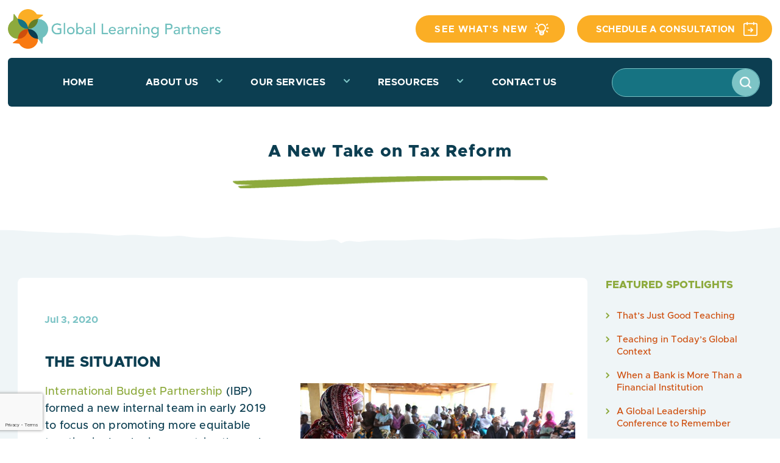

--- FILE ---
content_type: text/html; charset=utf-8
request_url: https://www.google.com/recaptcha/api2/anchor?ar=1&k=6Lf52T8rAAAAAEx6tAr9ASg_iqQDmHXMVf2fYq68&co=aHR0cHM6Ly93d3cuZ2xvYmFsbGVhcm5pbmdwYXJ0bmVycy5jb206NDQz&hl=en&v=PoyoqOPhxBO7pBk68S4YbpHZ&theme=light&size=invisible&badge=bottomleft&anchor-ms=20000&execute-ms=30000&cb=t223bbp4lbwq
body_size: 49188
content:
<!DOCTYPE HTML><html dir="ltr" lang="en"><head><meta http-equiv="Content-Type" content="text/html; charset=UTF-8">
<meta http-equiv="X-UA-Compatible" content="IE=edge">
<title>reCAPTCHA</title>
<style type="text/css">
/* cyrillic-ext */
@font-face {
  font-family: 'Roboto';
  font-style: normal;
  font-weight: 400;
  font-stretch: 100%;
  src: url(//fonts.gstatic.com/s/roboto/v48/KFO7CnqEu92Fr1ME7kSn66aGLdTylUAMa3GUBHMdazTgWw.woff2) format('woff2');
  unicode-range: U+0460-052F, U+1C80-1C8A, U+20B4, U+2DE0-2DFF, U+A640-A69F, U+FE2E-FE2F;
}
/* cyrillic */
@font-face {
  font-family: 'Roboto';
  font-style: normal;
  font-weight: 400;
  font-stretch: 100%;
  src: url(//fonts.gstatic.com/s/roboto/v48/KFO7CnqEu92Fr1ME7kSn66aGLdTylUAMa3iUBHMdazTgWw.woff2) format('woff2');
  unicode-range: U+0301, U+0400-045F, U+0490-0491, U+04B0-04B1, U+2116;
}
/* greek-ext */
@font-face {
  font-family: 'Roboto';
  font-style: normal;
  font-weight: 400;
  font-stretch: 100%;
  src: url(//fonts.gstatic.com/s/roboto/v48/KFO7CnqEu92Fr1ME7kSn66aGLdTylUAMa3CUBHMdazTgWw.woff2) format('woff2');
  unicode-range: U+1F00-1FFF;
}
/* greek */
@font-face {
  font-family: 'Roboto';
  font-style: normal;
  font-weight: 400;
  font-stretch: 100%;
  src: url(//fonts.gstatic.com/s/roboto/v48/KFO7CnqEu92Fr1ME7kSn66aGLdTylUAMa3-UBHMdazTgWw.woff2) format('woff2');
  unicode-range: U+0370-0377, U+037A-037F, U+0384-038A, U+038C, U+038E-03A1, U+03A3-03FF;
}
/* math */
@font-face {
  font-family: 'Roboto';
  font-style: normal;
  font-weight: 400;
  font-stretch: 100%;
  src: url(//fonts.gstatic.com/s/roboto/v48/KFO7CnqEu92Fr1ME7kSn66aGLdTylUAMawCUBHMdazTgWw.woff2) format('woff2');
  unicode-range: U+0302-0303, U+0305, U+0307-0308, U+0310, U+0312, U+0315, U+031A, U+0326-0327, U+032C, U+032F-0330, U+0332-0333, U+0338, U+033A, U+0346, U+034D, U+0391-03A1, U+03A3-03A9, U+03B1-03C9, U+03D1, U+03D5-03D6, U+03F0-03F1, U+03F4-03F5, U+2016-2017, U+2034-2038, U+203C, U+2040, U+2043, U+2047, U+2050, U+2057, U+205F, U+2070-2071, U+2074-208E, U+2090-209C, U+20D0-20DC, U+20E1, U+20E5-20EF, U+2100-2112, U+2114-2115, U+2117-2121, U+2123-214F, U+2190, U+2192, U+2194-21AE, U+21B0-21E5, U+21F1-21F2, U+21F4-2211, U+2213-2214, U+2216-22FF, U+2308-230B, U+2310, U+2319, U+231C-2321, U+2336-237A, U+237C, U+2395, U+239B-23B7, U+23D0, U+23DC-23E1, U+2474-2475, U+25AF, U+25B3, U+25B7, U+25BD, U+25C1, U+25CA, U+25CC, U+25FB, U+266D-266F, U+27C0-27FF, U+2900-2AFF, U+2B0E-2B11, U+2B30-2B4C, U+2BFE, U+3030, U+FF5B, U+FF5D, U+1D400-1D7FF, U+1EE00-1EEFF;
}
/* symbols */
@font-face {
  font-family: 'Roboto';
  font-style: normal;
  font-weight: 400;
  font-stretch: 100%;
  src: url(//fonts.gstatic.com/s/roboto/v48/KFO7CnqEu92Fr1ME7kSn66aGLdTylUAMaxKUBHMdazTgWw.woff2) format('woff2');
  unicode-range: U+0001-000C, U+000E-001F, U+007F-009F, U+20DD-20E0, U+20E2-20E4, U+2150-218F, U+2190, U+2192, U+2194-2199, U+21AF, U+21E6-21F0, U+21F3, U+2218-2219, U+2299, U+22C4-22C6, U+2300-243F, U+2440-244A, U+2460-24FF, U+25A0-27BF, U+2800-28FF, U+2921-2922, U+2981, U+29BF, U+29EB, U+2B00-2BFF, U+4DC0-4DFF, U+FFF9-FFFB, U+10140-1018E, U+10190-1019C, U+101A0, U+101D0-101FD, U+102E0-102FB, U+10E60-10E7E, U+1D2C0-1D2D3, U+1D2E0-1D37F, U+1F000-1F0FF, U+1F100-1F1AD, U+1F1E6-1F1FF, U+1F30D-1F30F, U+1F315, U+1F31C, U+1F31E, U+1F320-1F32C, U+1F336, U+1F378, U+1F37D, U+1F382, U+1F393-1F39F, U+1F3A7-1F3A8, U+1F3AC-1F3AF, U+1F3C2, U+1F3C4-1F3C6, U+1F3CA-1F3CE, U+1F3D4-1F3E0, U+1F3ED, U+1F3F1-1F3F3, U+1F3F5-1F3F7, U+1F408, U+1F415, U+1F41F, U+1F426, U+1F43F, U+1F441-1F442, U+1F444, U+1F446-1F449, U+1F44C-1F44E, U+1F453, U+1F46A, U+1F47D, U+1F4A3, U+1F4B0, U+1F4B3, U+1F4B9, U+1F4BB, U+1F4BF, U+1F4C8-1F4CB, U+1F4D6, U+1F4DA, U+1F4DF, U+1F4E3-1F4E6, U+1F4EA-1F4ED, U+1F4F7, U+1F4F9-1F4FB, U+1F4FD-1F4FE, U+1F503, U+1F507-1F50B, U+1F50D, U+1F512-1F513, U+1F53E-1F54A, U+1F54F-1F5FA, U+1F610, U+1F650-1F67F, U+1F687, U+1F68D, U+1F691, U+1F694, U+1F698, U+1F6AD, U+1F6B2, U+1F6B9-1F6BA, U+1F6BC, U+1F6C6-1F6CF, U+1F6D3-1F6D7, U+1F6E0-1F6EA, U+1F6F0-1F6F3, U+1F6F7-1F6FC, U+1F700-1F7FF, U+1F800-1F80B, U+1F810-1F847, U+1F850-1F859, U+1F860-1F887, U+1F890-1F8AD, U+1F8B0-1F8BB, U+1F8C0-1F8C1, U+1F900-1F90B, U+1F93B, U+1F946, U+1F984, U+1F996, U+1F9E9, U+1FA00-1FA6F, U+1FA70-1FA7C, U+1FA80-1FA89, U+1FA8F-1FAC6, U+1FACE-1FADC, U+1FADF-1FAE9, U+1FAF0-1FAF8, U+1FB00-1FBFF;
}
/* vietnamese */
@font-face {
  font-family: 'Roboto';
  font-style: normal;
  font-weight: 400;
  font-stretch: 100%;
  src: url(//fonts.gstatic.com/s/roboto/v48/KFO7CnqEu92Fr1ME7kSn66aGLdTylUAMa3OUBHMdazTgWw.woff2) format('woff2');
  unicode-range: U+0102-0103, U+0110-0111, U+0128-0129, U+0168-0169, U+01A0-01A1, U+01AF-01B0, U+0300-0301, U+0303-0304, U+0308-0309, U+0323, U+0329, U+1EA0-1EF9, U+20AB;
}
/* latin-ext */
@font-face {
  font-family: 'Roboto';
  font-style: normal;
  font-weight: 400;
  font-stretch: 100%;
  src: url(//fonts.gstatic.com/s/roboto/v48/KFO7CnqEu92Fr1ME7kSn66aGLdTylUAMa3KUBHMdazTgWw.woff2) format('woff2');
  unicode-range: U+0100-02BA, U+02BD-02C5, U+02C7-02CC, U+02CE-02D7, U+02DD-02FF, U+0304, U+0308, U+0329, U+1D00-1DBF, U+1E00-1E9F, U+1EF2-1EFF, U+2020, U+20A0-20AB, U+20AD-20C0, U+2113, U+2C60-2C7F, U+A720-A7FF;
}
/* latin */
@font-face {
  font-family: 'Roboto';
  font-style: normal;
  font-weight: 400;
  font-stretch: 100%;
  src: url(//fonts.gstatic.com/s/roboto/v48/KFO7CnqEu92Fr1ME7kSn66aGLdTylUAMa3yUBHMdazQ.woff2) format('woff2');
  unicode-range: U+0000-00FF, U+0131, U+0152-0153, U+02BB-02BC, U+02C6, U+02DA, U+02DC, U+0304, U+0308, U+0329, U+2000-206F, U+20AC, U+2122, U+2191, U+2193, U+2212, U+2215, U+FEFF, U+FFFD;
}
/* cyrillic-ext */
@font-face {
  font-family: 'Roboto';
  font-style: normal;
  font-weight: 500;
  font-stretch: 100%;
  src: url(//fonts.gstatic.com/s/roboto/v48/KFO7CnqEu92Fr1ME7kSn66aGLdTylUAMa3GUBHMdazTgWw.woff2) format('woff2');
  unicode-range: U+0460-052F, U+1C80-1C8A, U+20B4, U+2DE0-2DFF, U+A640-A69F, U+FE2E-FE2F;
}
/* cyrillic */
@font-face {
  font-family: 'Roboto';
  font-style: normal;
  font-weight: 500;
  font-stretch: 100%;
  src: url(//fonts.gstatic.com/s/roboto/v48/KFO7CnqEu92Fr1ME7kSn66aGLdTylUAMa3iUBHMdazTgWw.woff2) format('woff2');
  unicode-range: U+0301, U+0400-045F, U+0490-0491, U+04B0-04B1, U+2116;
}
/* greek-ext */
@font-face {
  font-family: 'Roboto';
  font-style: normal;
  font-weight: 500;
  font-stretch: 100%;
  src: url(//fonts.gstatic.com/s/roboto/v48/KFO7CnqEu92Fr1ME7kSn66aGLdTylUAMa3CUBHMdazTgWw.woff2) format('woff2');
  unicode-range: U+1F00-1FFF;
}
/* greek */
@font-face {
  font-family: 'Roboto';
  font-style: normal;
  font-weight: 500;
  font-stretch: 100%;
  src: url(//fonts.gstatic.com/s/roboto/v48/KFO7CnqEu92Fr1ME7kSn66aGLdTylUAMa3-UBHMdazTgWw.woff2) format('woff2');
  unicode-range: U+0370-0377, U+037A-037F, U+0384-038A, U+038C, U+038E-03A1, U+03A3-03FF;
}
/* math */
@font-face {
  font-family: 'Roboto';
  font-style: normal;
  font-weight: 500;
  font-stretch: 100%;
  src: url(//fonts.gstatic.com/s/roboto/v48/KFO7CnqEu92Fr1ME7kSn66aGLdTylUAMawCUBHMdazTgWw.woff2) format('woff2');
  unicode-range: U+0302-0303, U+0305, U+0307-0308, U+0310, U+0312, U+0315, U+031A, U+0326-0327, U+032C, U+032F-0330, U+0332-0333, U+0338, U+033A, U+0346, U+034D, U+0391-03A1, U+03A3-03A9, U+03B1-03C9, U+03D1, U+03D5-03D6, U+03F0-03F1, U+03F4-03F5, U+2016-2017, U+2034-2038, U+203C, U+2040, U+2043, U+2047, U+2050, U+2057, U+205F, U+2070-2071, U+2074-208E, U+2090-209C, U+20D0-20DC, U+20E1, U+20E5-20EF, U+2100-2112, U+2114-2115, U+2117-2121, U+2123-214F, U+2190, U+2192, U+2194-21AE, U+21B0-21E5, U+21F1-21F2, U+21F4-2211, U+2213-2214, U+2216-22FF, U+2308-230B, U+2310, U+2319, U+231C-2321, U+2336-237A, U+237C, U+2395, U+239B-23B7, U+23D0, U+23DC-23E1, U+2474-2475, U+25AF, U+25B3, U+25B7, U+25BD, U+25C1, U+25CA, U+25CC, U+25FB, U+266D-266F, U+27C0-27FF, U+2900-2AFF, U+2B0E-2B11, U+2B30-2B4C, U+2BFE, U+3030, U+FF5B, U+FF5D, U+1D400-1D7FF, U+1EE00-1EEFF;
}
/* symbols */
@font-face {
  font-family: 'Roboto';
  font-style: normal;
  font-weight: 500;
  font-stretch: 100%;
  src: url(//fonts.gstatic.com/s/roboto/v48/KFO7CnqEu92Fr1ME7kSn66aGLdTylUAMaxKUBHMdazTgWw.woff2) format('woff2');
  unicode-range: U+0001-000C, U+000E-001F, U+007F-009F, U+20DD-20E0, U+20E2-20E4, U+2150-218F, U+2190, U+2192, U+2194-2199, U+21AF, U+21E6-21F0, U+21F3, U+2218-2219, U+2299, U+22C4-22C6, U+2300-243F, U+2440-244A, U+2460-24FF, U+25A0-27BF, U+2800-28FF, U+2921-2922, U+2981, U+29BF, U+29EB, U+2B00-2BFF, U+4DC0-4DFF, U+FFF9-FFFB, U+10140-1018E, U+10190-1019C, U+101A0, U+101D0-101FD, U+102E0-102FB, U+10E60-10E7E, U+1D2C0-1D2D3, U+1D2E0-1D37F, U+1F000-1F0FF, U+1F100-1F1AD, U+1F1E6-1F1FF, U+1F30D-1F30F, U+1F315, U+1F31C, U+1F31E, U+1F320-1F32C, U+1F336, U+1F378, U+1F37D, U+1F382, U+1F393-1F39F, U+1F3A7-1F3A8, U+1F3AC-1F3AF, U+1F3C2, U+1F3C4-1F3C6, U+1F3CA-1F3CE, U+1F3D4-1F3E0, U+1F3ED, U+1F3F1-1F3F3, U+1F3F5-1F3F7, U+1F408, U+1F415, U+1F41F, U+1F426, U+1F43F, U+1F441-1F442, U+1F444, U+1F446-1F449, U+1F44C-1F44E, U+1F453, U+1F46A, U+1F47D, U+1F4A3, U+1F4B0, U+1F4B3, U+1F4B9, U+1F4BB, U+1F4BF, U+1F4C8-1F4CB, U+1F4D6, U+1F4DA, U+1F4DF, U+1F4E3-1F4E6, U+1F4EA-1F4ED, U+1F4F7, U+1F4F9-1F4FB, U+1F4FD-1F4FE, U+1F503, U+1F507-1F50B, U+1F50D, U+1F512-1F513, U+1F53E-1F54A, U+1F54F-1F5FA, U+1F610, U+1F650-1F67F, U+1F687, U+1F68D, U+1F691, U+1F694, U+1F698, U+1F6AD, U+1F6B2, U+1F6B9-1F6BA, U+1F6BC, U+1F6C6-1F6CF, U+1F6D3-1F6D7, U+1F6E0-1F6EA, U+1F6F0-1F6F3, U+1F6F7-1F6FC, U+1F700-1F7FF, U+1F800-1F80B, U+1F810-1F847, U+1F850-1F859, U+1F860-1F887, U+1F890-1F8AD, U+1F8B0-1F8BB, U+1F8C0-1F8C1, U+1F900-1F90B, U+1F93B, U+1F946, U+1F984, U+1F996, U+1F9E9, U+1FA00-1FA6F, U+1FA70-1FA7C, U+1FA80-1FA89, U+1FA8F-1FAC6, U+1FACE-1FADC, U+1FADF-1FAE9, U+1FAF0-1FAF8, U+1FB00-1FBFF;
}
/* vietnamese */
@font-face {
  font-family: 'Roboto';
  font-style: normal;
  font-weight: 500;
  font-stretch: 100%;
  src: url(//fonts.gstatic.com/s/roboto/v48/KFO7CnqEu92Fr1ME7kSn66aGLdTylUAMa3OUBHMdazTgWw.woff2) format('woff2');
  unicode-range: U+0102-0103, U+0110-0111, U+0128-0129, U+0168-0169, U+01A0-01A1, U+01AF-01B0, U+0300-0301, U+0303-0304, U+0308-0309, U+0323, U+0329, U+1EA0-1EF9, U+20AB;
}
/* latin-ext */
@font-face {
  font-family: 'Roboto';
  font-style: normal;
  font-weight: 500;
  font-stretch: 100%;
  src: url(//fonts.gstatic.com/s/roboto/v48/KFO7CnqEu92Fr1ME7kSn66aGLdTylUAMa3KUBHMdazTgWw.woff2) format('woff2');
  unicode-range: U+0100-02BA, U+02BD-02C5, U+02C7-02CC, U+02CE-02D7, U+02DD-02FF, U+0304, U+0308, U+0329, U+1D00-1DBF, U+1E00-1E9F, U+1EF2-1EFF, U+2020, U+20A0-20AB, U+20AD-20C0, U+2113, U+2C60-2C7F, U+A720-A7FF;
}
/* latin */
@font-face {
  font-family: 'Roboto';
  font-style: normal;
  font-weight: 500;
  font-stretch: 100%;
  src: url(//fonts.gstatic.com/s/roboto/v48/KFO7CnqEu92Fr1ME7kSn66aGLdTylUAMa3yUBHMdazQ.woff2) format('woff2');
  unicode-range: U+0000-00FF, U+0131, U+0152-0153, U+02BB-02BC, U+02C6, U+02DA, U+02DC, U+0304, U+0308, U+0329, U+2000-206F, U+20AC, U+2122, U+2191, U+2193, U+2212, U+2215, U+FEFF, U+FFFD;
}
/* cyrillic-ext */
@font-face {
  font-family: 'Roboto';
  font-style: normal;
  font-weight: 900;
  font-stretch: 100%;
  src: url(//fonts.gstatic.com/s/roboto/v48/KFO7CnqEu92Fr1ME7kSn66aGLdTylUAMa3GUBHMdazTgWw.woff2) format('woff2');
  unicode-range: U+0460-052F, U+1C80-1C8A, U+20B4, U+2DE0-2DFF, U+A640-A69F, U+FE2E-FE2F;
}
/* cyrillic */
@font-face {
  font-family: 'Roboto';
  font-style: normal;
  font-weight: 900;
  font-stretch: 100%;
  src: url(//fonts.gstatic.com/s/roboto/v48/KFO7CnqEu92Fr1ME7kSn66aGLdTylUAMa3iUBHMdazTgWw.woff2) format('woff2');
  unicode-range: U+0301, U+0400-045F, U+0490-0491, U+04B0-04B1, U+2116;
}
/* greek-ext */
@font-face {
  font-family: 'Roboto';
  font-style: normal;
  font-weight: 900;
  font-stretch: 100%;
  src: url(//fonts.gstatic.com/s/roboto/v48/KFO7CnqEu92Fr1ME7kSn66aGLdTylUAMa3CUBHMdazTgWw.woff2) format('woff2');
  unicode-range: U+1F00-1FFF;
}
/* greek */
@font-face {
  font-family: 'Roboto';
  font-style: normal;
  font-weight: 900;
  font-stretch: 100%;
  src: url(//fonts.gstatic.com/s/roboto/v48/KFO7CnqEu92Fr1ME7kSn66aGLdTylUAMa3-UBHMdazTgWw.woff2) format('woff2');
  unicode-range: U+0370-0377, U+037A-037F, U+0384-038A, U+038C, U+038E-03A1, U+03A3-03FF;
}
/* math */
@font-face {
  font-family: 'Roboto';
  font-style: normal;
  font-weight: 900;
  font-stretch: 100%;
  src: url(//fonts.gstatic.com/s/roboto/v48/KFO7CnqEu92Fr1ME7kSn66aGLdTylUAMawCUBHMdazTgWw.woff2) format('woff2');
  unicode-range: U+0302-0303, U+0305, U+0307-0308, U+0310, U+0312, U+0315, U+031A, U+0326-0327, U+032C, U+032F-0330, U+0332-0333, U+0338, U+033A, U+0346, U+034D, U+0391-03A1, U+03A3-03A9, U+03B1-03C9, U+03D1, U+03D5-03D6, U+03F0-03F1, U+03F4-03F5, U+2016-2017, U+2034-2038, U+203C, U+2040, U+2043, U+2047, U+2050, U+2057, U+205F, U+2070-2071, U+2074-208E, U+2090-209C, U+20D0-20DC, U+20E1, U+20E5-20EF, U+2100-2112, U+2114-2115, U+2117-2121, U+2123-214F, U+2190, U+2192, U+2194-21AE, U+21B0-21E5, U+21F1-21F2, U+21F4-2211, U+2213-2214, U+2216-22FF, U+2308-230B, U+2310, U+2319, U+231C-2321, U+2336-237A, U+237C, U+2395, U+239B-23B7, U+23D0, U+23DC-23E1, U+2474-2475, U+25AF, U+25B3, U+25B7, U+25BD, U+25C1, U+25CA, U+25CC, U+25FB, U+266D-266F, U+27C0-27FF, U+2900-2AFF, U+2B0E-2B11, U+2B30-2B4C, U+2BFE, U+3030, U+FF5B, U+FF5D, U+1D400-1D7FF, U+1EE00-1EEFF;
}
/* symbols */
@font-face {
  font-family: 'Roboto';
  font-style: normal;
  font-weight: 900;
  font-stretch: 100%;
  src: url(//fonts.gstatic.com/s/roboto/v48/KFO7CnqEu92Fr1ME7kSn66aGLdTylUAMaxKUBHMdazTgWw.woff2) format('woff2');
  unicode-range: U+0001-000C, U+000E-001F, U+007F-009F, U+20DD-20E0, U+20E2-20E4, U+2150-218F, U+2190, U+2192, U+2194-2199, U+21AF, U+21E6-21F0, U+21F3, U+2218-2219, U+2299, U+22C4-22C6, U+2300-243F, U+2440-244A, U+2460-24FF, U+25A0-27BF, U+2800-28FF, U+2921-2922, U+2981, U+29BF, U+29EB, U+2B00-2BFF, U+4DC0-4DFF, U+FFF9-FFFB, U+10140-1018E, U+10190-1019C, U+101A0, U+101D0-101FD, U+102E0-102FB, U+10E60-10E7E, U+1D2C0-1D2D3, U+1D2E0-1D37F, U+1F000-1F0FF, U+1F100-1F1AD, U+1F1E6-1F1FF, U+1F30D-1F30F, U+1F315, U+1F31C, U+1F31E, U+1F320-1F32C, U+1F336, U+1F378, U+1F37D, U+1F382, U+1F393-1F39F, U+1F3A7-1F3A8, U+1F3AC-1F3AF, U+1F3C2, U+1F3C4-1F3C6, U+1F3CA-1F3CE, U+1F3D4-1F3E0, U+1F3ED, U+1F3F1-1F3F3, U+1F3F5-1F3F7, U+1F408, U+1F415, U+1F41F, U+1F426, U+1F43F, U+1F441-1F442, U+1F444, U+1F446-1F449, U+1F44C-1F44E, U+1F453, U+1F46A, U+1F47D, U+1F4A3, U+1F4B0, U+1F4B3, U+1F4B9, U+1F4BB, U+1F4BF, U+1F4C8-1F4CB, U+1F4D6, U+1F4DA, U+1F4DF, U+1F4E3-1F4E6, U+1F4EA-1F4ED, U+1F4F7, U+1F4F9-1F4FB, U+1F4FD-1F4FE, U+1F503, U+1F507-1F50B, U+1F50D, U+1F512-1F513, U+1F53E-1F54A, U+1F54F-1F5FA, U+1F610, U+1F650-1F67F, U+1F687, U+1F68D, U+1F691, U+1F694, U+1F698, U+1F6AD, U+1F6B2, U+1F6B9-1F6BA, U+1F6BC, U+1F6C6-1F6CF, U+1F6D3-1F6D7, U+1F6E0-1F6EA, U+1F6F0-1F6F3, U+1F6F7-1F6FC, U+1F700-1F7FF, U+1F800-1F80B, U+1F810-1F847, U+1F850-1F859, U+1F860-1F887, U+1F890-1F8AD, U+1F8B0-1F8BB, U+1F8C0-1F8C1, U+1F900-1F90B, U+1F93B, U+1F946, U+1F984, U+1F996, U+1F9E9, U+1FA00-1FA6F, U+1FA70-1FA7C, U+1FA80-1FA89, U+1FA8F-1FAC6, U+1FACE-1FADC, U+1FADF-1FAE9, U+1FAF0-1FAF8, U+1FB00-1FBFF;
}
/* vietnamese */
@font-face {
  font-family: 'Roboto';
  font-style: normal;
  font-weight: 900;
  font-stretch: 100%;
  src: url(//fonts.gstatic.com/s/roboto/v48/KFO7CnqEu92Fr1ME7kSn66aGLdTylUAMa3OUBHMdazTgWw.woff2) format('woff2');
  unicode-range: U+0102-0103, U+0110-0111, U+0128-0129, U+0168-0169, U+01A0-01A1, U+01AF-01B0, U+0300-0301, U+0303-0304, U+0308-0309, U+0323, U+0329, U+1EA0-1EF9, U+20AB;
}
/* latin-ext */
@font-face {
  font-family: 'Roboto';
  font-style: normal;
  font-weight: 900;
  font-stretch: 100%;
  src: url(//fonts.gstatic.com/s/roboto/v48/KFO7CnqEu92Fr1ME7kSn66aGLdTylUAMa3KUBHMdazTgWw.woff2) format('woff2');
  unicode-range: U+0100-02BA, U+02BD-02C5, U+02C7-02CC, U+02CE-02D7, U+02DD-02FF, U+0304, U+0308, U+0329, U+1D00-1DBF, U+1E00-1E9F, U+1EF2-1EFF, U+2020, U+20A0-20AB, U+20AD-20C0, U+2113, U+2C60-2C7F, U+A720-A7FF;
}
/* latin */
@font-face {
  font-family: 'Roboto';
  font-style: normal;
  font-weight: 900;
  font-stretch: 100%;
  src: url(//fonts.gstatic.com/s/roboto/v48/KFO7CnqEu92Fr1ME7kSn66aGLdTylUAMa3yUBHMdazQ.woff2) format('woff2');
  unicode-range: U+0000-00FF, U+0131, U+0152-0153, U+02BB-02BC, U+02C6, U+02DA, U+02DC, U+0304, U+0308, U+0329, U+2000-206F, U+20AC, U+2122, U+2191, U+2193, U+2212, U+2215, U+FEFF, U+FFFD;
}

</style>
<link rel="stylesheet" type="text/css" href="https://www.gstatic.com/recaptcha/releases/PoyoqOPhxBO7pBk68S4YbpHZ/styles__ltr.css">
<script nonce="IH3uqsAU_rKiwoV4JAmeAA" type="text/javascript">window['__recaptcha_api'] = 'https://www.google.com/recaptcha/api2/';</script>
<script type="text/javascript" src="https://www.gstatic.com/recaptcha/releases/PoyoqOPhxBO7pBk68S4YbpHZ/recaptcha__en.js" nonce="IH3uqsAU_rKiwoV4JAmeAA">
      
    </script></head>
<body><div id="rc-anchor-alert" class="rc-anchor-alert"></div>
<input type="hidden" id="recaptcha-token" value="[base64]">
<script type="text/javascript" nonce="IH3uqsAU_rKiwoV4JAmeAA">
      recaptcha.anchor.Main.init("[\x22ainput\x22,[\x22bgdata\x22,\x22\x22,\[base64]/[base64]/[base64]/[base64]/[base64]/UltsKytdPUU6KEU8MjA0OD9SW2wrK109RT4+NnwxOTI6KChFJjY0NTEyKT09NTUyOTYmJk0rMTxjLmxlbmd0aCYmKGMuY2hhckNvZGVBdChNKzEpJjY0NTEyKT09NTYzMjA/[base64]/[base64]/[base64]/[base64]/[base64]/[base64]/[base64]\x22,\[base64]\\u003d\\u003d\x22,\[base64]/CvsKZDMOowp7DtMOFfsKBw6Y5NsKFwogMwrPCl8KmSG18wokzw5FAwoUKw6vDgsKOT8K2wrNGZQDCtm0bw4AdYwMKwrk9w6XDpMOAwqjDkcKQw5IZwoBTGE/DuMKCwq7DnHzClMOybMKSw6vCqsKpScKZJ8O6TCTDs8KbVXrDosKVDMOVTl/Ct8O0TsO4w4hbZsKTw6fCp1dPwqk0bw8CwpDDlGPDjcOJwrzDrMKRHzlhw6TDmMOIwpfCvHXChBVEwrtIS8O/YsOhwrPCj8KKwrHCmEXCtMOfYcKgKcK1wqDDgGt+RVh7V8KybsKIJMKvwrnCjMOfw6Uew65Ww63CiQcMwr/CkEvDtlHCgE7CgGQ7w7PDvcKmIcKUwqF/dxcbwovClsO0HEPCg2BwwqcCw6dAGMKBdHc+U8K6CnHDlhRDwpoTwoPDhsONbcKVMMOAwrt5w4TChMKlb8KSUsKwQ8KcDloqwrjCscKcJSDCv1/DrMK2c0ANSh4EDTnCksOjNsOmw4lKHsKyw4BYF0/CrD3Co0PCkWDCvcOLeAnDssOPNcKfw68GRcKwLhvCnMKUOC4TRMKsBT5ww4RVSMKAcSbDlMOqwqTCkCd1VsKdZwszwq8vw6/ChMOSCsK4UMOww7ZEwpzDrsKLw7vDtXMhH8O4wq9UwqHDpFAqw53DmzDCtMKbwo4GwrvDhQfDgDt/w5ZITsKzw77Cq03DjMKqwpLDp8OHw7sxG8OewocPBcKlXsKicsKUwq3DjCx6w6FxXF8lMEwnQT7Dt8KhITbDlsOqasOjw7zCnxLDm8KPbh8ZB8O4TzE9U8OIPw/Dig82CcKlw53CjMKPLFjDiWXDoMOXwojCqcK3ccKOw7LCug/ChcKlw71owqEADQDDpRsFwrNIwr9eLk9awqTCn8KPB8OaWlnDoFEjwrjDrcOfw5LDmmlYw6fDtMK5QsKeeC5DZCXDsWcCQ8KEwr3DsUUYKEhZWx3Cm2/[base64]/[base64]/[base64]/Drl3Dp2XCl8OVw75EwoRiwrd7OyTDkcKewp3Dh8O5w5bCsiLCnsOAw7EWK3cZwqU7w4k3GR7CgMOyw7k3w7VSaBTDp8KHfMK4dVg0w7N3c3vDg8KmwoHCusKcZl/[base64]/wpVrI8KKUFRGwqXCrMKODMKdYHFWUMOFw7p+UsK6UcKgw68nCTI6csOTJMK7wqhfLcOxesOJw756w4rDtizDmsO9w4LCgS/DvsOHH2PCi8KYKsKGMcOVw7TDmypcJMKTwprDs8K8OcOHwokww7XCjDgsw6IZR8KBwqbCucOaecO3eU/CpGc/VzJEXg/CvTbCscOrfWgVwpHDhFpawpjDl8Kkw57ClsOKGG/CiCTDiQ7DmVFmEcOxEDotwobCk8OAIMO7FU8fYcKbw5Usw5/Dm8OJfsKGZ2zDqTfCmcK4HMOaOsOMw7Y+w7DCsDMIecK/w4c/wrxGwqN0w7dUw7kxwrzDvMKoVyjDrFJmeDrCgEnCvkY1WCIbwowtwrXDv8OawrwnU8KyMnl9P8OMEMKvVcKjwo9Owrx/fMO3L2hEwp3Cl8Onwp/DkRpaH0HCqhllBsKiZjDCsFjDsFvCtcK8YsKYwo/CgMOQRMOQdUrDlsOLwrRjw4sZQMO7wqPDhAvCscKBSDFIwpAzwpjCvTzCqQrClz89wr1ifTPCjsO5wqTDhsK7Y8OSw6XCnArDlhBzQkDCjgQuR3l9wprCmcOJK8K0w5Y0w7nCnn/Ch8OeB1zDq8OIwo/ClEEow5Bbw7PCvHbDlsOcwqIawqkzCQXDlzPCvsKxw5AWw6fCt8KGw7HCi8KkBChiwpzDijJyP0/[base64]/ClsOww6NEwojDvMKZw4nCn8O9elp5FsK5wqN2w5PDhV5iZTbDs2hUF8OKw4XCq8O9w7wPB8K7FsKHRsKgw4rCmClPKcOQw6vDs0rDvsOKSj4ow77DijJrQMOcUkPDrMKlw7slw5FuwrnDq0JWw4DCpcK0w5/Dmmsxw4zDqMOvW358wqfClsKsfMKiwq98e3dZw5F2wr/DlX4ywrbCmCF9WjvDuC3DmXjDmMOUHcOawqEaTyHCsyXDuibChj/[base64]/DocOVPsKefcKrXCoJw44lwoPDhcOuwrVEMsKUwpNAUcO1w5QGw6dQO3Ufw7PCkcOKwpHCi8Kmc8Ohwo1Owo/DtMKow6pEwqAHw7XDrRQlfj3DtsKxd8Kew69MY8O4UsOrQDDDg8OqNH96wr7CiMKxTcKlDT3DhhDCrcKRFcK4BsOrYcOiwow4w4LDgVVQw60YV8Omw7rDrcO0Jyo3wpPCncOPTcONeEQPw4RkTsOvw4pXJsKub8OkwqJNwr/CsmAfIcOrH8KkNHbDvMOSRMO0w6/CrQkIPlpsOWwoKyY0w67DtSZkaMOOwpXDtMOJw4jDjsOVZcOlwqTDjsOsw4PDuAdha8OyXwfDkcOKw6cCw6fCvsOCAMKCIzHDqwrClkZGw4/Cq8Klw5JlNUckHcOfGG7Ct8OgwojCpGU4ccOkEyrDumMYw6fCuMKlfkDDqnBVw5XCkQXCgXVqDFXClDEcHw0nLcKTw5PDshzDucK6Zmwjwp5HwoHDpHsqJcOYHT/DlSxfw4vCiEgWa8OYw5HDmwJNfjnCl8K6TzoZQFrCm1pyw7pTw4o+IV1GwrE2f8OzcsKiZhcdFgZKw43Dp8KzVkjDpjgoYgbCiXdqbcKYK8KgwpNydVo1w4hYw4HDnjTCgsK6w7NhZmvCn8OfCUjCqzsKw6NuHCBgJTR/wonDlMO7w4/Ch8KUwrvDkljClH9BFcOiwpVdd8KWGG3ClElRwpnCmsK/[base64]/CqMOIGMKOUMKbw7DDl8KIUh17Rg7Cj1oMOcOMWsK4YUMncmlNw6lqwqPDlMK0QWJsCsOfwpvCm8OhMMO8w4TDmsOJERnDuF9mwpUoGXcxw6NOw53CvMKGC8KDDz8XdsOEwrVFSARyQ2fDp8O+w6Mow6nDnwDDjCsZbHp8wrV3wq/DtMO4wogzwo3CuSXCrsO8IMOTw7TDjMO5URTDpR3DqcOkwq4Jdw0cw7ERwqFuw7rCl1PDmRQDfcO1XCZswovCgBTCncOndsKKAsOoHMKFw5bCh8Kzw49JEWZLw6DCtMOLw7LDkcKlw5l/ScK4bMO3wq1WwoLDo3/Ck8OZw6/DnlzCqn1AMQXDkcKjw4gRw6bDkkTDiMOxQMKJF8KZw6bDtsO4w75QwrTChxzCgMKbw7/Dn27CvsOqDsOZE8OwShvCq8OERMK6JWYJwpYdw7DDmgjDuMKIw5BTw6EOfWxTw4fDgsOew6/[base64]/[base64]/CvxVYwr7DngwtYcOFWMOMRMO4V8KAbwTCt3Jaw5/Cm2fDm3RnGMKaw4k4w4/DpcO/BsKPHnTDs8K3XcO2TMKDw53DjsKiNzZTLcOzw6vCm1bCkXAiwrAqbMKWwobCt8OiMyEHa8O1w5/Dr1U8d8KpwqDCiWTDr8OCw7oidD9nwq7Di23CmMOXw6ViwqDDjcK/wrHDpERfW3DDmMOMIMKEwpDCgcKHwocGw5TCp8KeMXbCjsKhXkPCgMKDcHLCjVzDh8KFTHLDqWTDocOKw7kmGsOXcMOeDcKKNUfDp8OqU8K9OMOBX8OkwoPCj8OyBSZfw5nDjMO0BRLDtcONJcKKfsOQw61sw5g8ccOUwpbDo8OpY8O7OHPCkF/Cs8OUwrQQwqJxw5Zuwp7Cj2fDrS/CoTbCqWHDjsKCCMOOwonCtMKxwrvDlcOfw77DikckMMK6XHDDrSAWw5nCsEZuw7p7NW/CuA7Cl3/Cp8ONS8OzCsOCbcO9ZRx+G3IzwpF+EMKew4bCt301w5M0w4LDg8KUUsKVw4J0w7LDnB3CkDMdEDPDrkjCpW0ew7RhwrdFSWDDnMOnw5fCksKPw4Mkw57DgMO7w5xowrcETcOcD8OeFcKhTMOaw7DCoMKMw7fDmMKOZmJtNw1Uw6HDtMKwGw3DlkV1VsOrZ8Omw7/CrcKrH8OURsKUwrnDv8OcwofDtMOIJxdaw6ZVw6hHOMONJ8OgScOgw71rCsKZKk/CgHPDkMKhwrEWcQTCpTDDicOCasOZS8OWO8OKw4JXIMKDbjo6aiXDhHnDmcOHw4dCCH7DojtyWgJMVh01Z8OiwqjCk8ObU8OPaUY1KWvCgMOBRMO3CsOTwoErWcKswqdCGsKuwroPPR5RAHgcVjg5TMO0OFbCtx/Cjikew4R9wqbCjsO9NEkow5BYPcOswpfCq8Kpwq3DkcO6w7bDncOVOcO9wqETwqzCqUrDoMKgbcOORsK7UBrCh3pOw7gZVcODwqrDvVhdwrhEc8K/AQHDqsOqw4VWwrzCgmoCw6vCu0ZNw63DozgXwqkzw7pGCE/Cl8O4HsKxwpMowo/DscKxw5nCsGvDmsKVScKBw6zClMOCWMO4wpjCvmrDiMO4LVjDpmcHesOmwpPDucKgN09Nw6dDwosdGGEETcOPwpzDqsKSwrPCtkzCiMOaw5JWYgjCp8KrTsOZwo7CuAgOwqHDjcOWwoYyVMODwpoWV8KFFHrCl8OuPFnDh2DCn3HDiy7Cm8Kcw6k/[base64]/[base64]/IcOHw53Cn17DvMK3w74OwpnDtDLDksO2w4hiw68OwoLDncKoHMKRw69ywqnDkXPDqRxhw5HDhg3CoDDDncOeDMOUScOwBVNjwqBCwowewpTDqhYfawYEwq1qMMKHIksswprClmIoNzHCvsOObMOmwptYwqjCmMOraMKDw6/DsMKRUS7Dl8KVecK0w7rDsC1Xwp82w7bDgMKofBAjw5zDpScgw6bDnR7CuUUPcFrCmMOQw5jCrz9yw7zDuMKfd2J/[base64]/woJCw7jCmcOaYVw0w53CnmhGAcK5w4LCscOyw6oKYWbCncKMd8O3BjfDiADCiGXCicKvTmjDiB/DsUbDnMKCw5fCok8aUW0Ad3EdcsKpO8KDw4bClTjDuHU4wpvCjEd3Y33DuQfCj8OUwqjCpUAmUMOZw68Rw4tlwo/DoMKmw5NGQ8KvBnYfwotEwprCisKefHMOJn41w711wpsPwq3Cg2DCjcKRwoEOMcKGwpbChVXDjhrDtMKIRh3DuwdHXzzDhsOASCk9OQLDvsOGXhhmSMOkw7piMMO/w5/DlTjDllF+w51wE0dhw5Qzb3vDs1LDpTXDrMOpwrHCmzEVFlvDq1Qsw5TDm8K6aGNyNEvDrwkvecKswpjCo07CqA3CocObwqnCqBfCkBrCucO3wqbDv8KSbcOGwqB6DVMfUUnCtl7Ctkp+w4rCoMOuSAd8NMOUwpDCkG/CmQJNwrDDrUltUMKMXk7Cj3zDiMK+IMOZPQTCmcOddcK5AcKDwoPDsQYtWhnCqH5qwqZ3wovCsMKTG8KnSsKxOcOcwq/DkcKEwoolw6s1wqzCuWjCrT1KYE1+wpkIw4nCqEh/aWE1TypowrcdW1F/NcObwqHCrSPCngQsCsOcw5onw7sGw6PCucObwq89dzXDgMOxVArCtUxQwrZ6wpfDnMKgV8Krw7tHw77Crll9AsO8w4XDlkzDjx/Cv8K9w5tXwpVfK1ZEwqjDqMK0w7bDthx6w5/DgMKUwq8Zc0lzwrbCuxrCugFMw4/DlxzDox9zw6vDhQvCrEstw43DvALDlcO5d8OWdcK7wqrCsRbCu8OUPcOTVX5swpXDsHXCi8K9wrXDgMKFbMONwpXDp3xFEcOAw43DkcKpaMO6w4zChsOuBsKEwpd/[base64]/DrsOudEvDtsKbwoZGUcOnw6U1w5HCrhTCrcOaZ0RjJSspbcKZRD4qw6vCjzvDilLChmTCiMK4w5/DilhITwg5wovDj1NTwrt5woUsMsO9T1nDiMOGX8OUw618V8OTw5/CgcKmdjfCtMKtwr1dwqHCgcOGSVsPG8Kaw5bDlMOmwqVlGl97STEpwqPDq8KKwojDjcOAX8OsdMKZwoHDm8KqC3FZwp84w51EUnltw5fCnj/CpDlEVMOvw6BNYXZ1w6jDpsK8NWHDtE4zfzpeUcKxbMKswpzDhsOxw7MZCMOXwojDvcOKwqltd0o2GcOrw4tze8O2BRbCoULDk0QbUcOZw47DnnwyQUQ+wojDsEY2wrDDqGsdNn8lBsObQCZ9w43Ct23CrsKNZcOiw7/CtWJAwohwemkBew7ChsOew7p2wrfDjcOCNBFhWMKYZSLCoHfDl8KleUEUNELChMOuAyBxYB0Aw7wBw5/[base64]/w5U7wqzDnsKBwotmw6QcAVfDnUHCsnnCscOdNMK2wqEuMhbDm8OFwo9/Gz/Dj8Kiw57DmBfCvcOCw5fDg8OeVUF7T8OKVz/CtsOiw54EKsKpw7pawrE6w5bChcOfVU/CvsKHCAo9RMONw4ZcTHFXNnPCiFXDnVsGwqJuwqB5AysbFsOQwq98Gw/CkArDjUgxw4gUfz/Cl8KpCFDDpcK1UHHCncKIwoNNI0YIQzw/BTHDn8K3wrvCphvCq8KIZsKcw78+wrZ1dsOrwq0nwrXCvsOCQMKfw4hXw6tEJcKiY8K2w4gBcMOFB8Oiw4pNwpECCDZgVhQgXcOWw5DCiAzCtCENJU7CpMKKw5DDp8O9w6/DksKNLjsew4w4NMOVCUTDocKpw4BJwp/CqsOkCsOswozCq2IEwo3CqcOqwrhGJRZIwonDosK4YgFiXWHDs8OCworCkh1/PcOvwojDp8O/wr3ClsKmKSDDn3fDtcKZPMO9w6BEU1A+cznDu0pjwpPDhWxiXMOIwpDDg8OyVj5bwoIpwo/[base64]/eMKZw4/CmmEuw5ctwqd6TcKBIRLCrsOdGcK+wrfDjsO1woAQXW/[base64]/CpMKED8OdVcObV3siM3bDh8KDVMOhw6bDmAzDrl1cJFHDkhJOU1wvwpLDsRfDlkLDq0fCicK/w4jDjsOsRcO4eMO9w5Vib0cdesKUw7HDvMKsZMOHdUp5KMOUwqpmw7zDtHpKwqvDncOVwpA/wp1Fw5/CjgjDg3/DuV/CjcKwSMKKZx9Nwo7DhHfDsw50R0bCgXzCisOpwqTDi8O/b3tKwq7DrMKbSmHCu8OTw7d1w5FsX8KdAsKPFcOzw5UNSsOYw5Qrw5TCnWIOLhh5UsOEw6dpbcO2VTB/BVY1D8KpUcOzw7I+w6Eqw5BNYcOwHsK2FcOUT0/CmiVrw6Jmw7PDr8KIZ0oUKcKPwo5rG3XDuGHDuDnDtSZbJgXCmhwbDcKUEsKrZHXClsKmwozCnWXDnsOMw7l4Wi1LwrlQw4DCo3Jjw4nDtn0BWBTDrcKPLBVKw7ptwqEkw6fCoBdbwozDssKgAyI1AhJ2w4Qbw5PDnR8vVcOYbSMnw4/ClsOkeMObFVHChcO9BsKzwoTDhsOVTSp4Rg4xw6XCoA5OwpXCisO3wqjCu8OSGwXDnk5jR0EYw4nDnsK+cDRewrHCmcKOUkQ2esK5HD9ow5wNwoVnHsOkw6BBwpjCtDXCg8OPEcOVAkQQK1hvV8OTw6s/bsOlwrsawrUATX4fw43DgVRGwpvDiUfCp8KdGMKfwqlnfMKWE8O7WsOzwobDp2ltwqvCi8Oqwp4Xw7rDk8OZw6zCilvCg8OXwrU4OxbDqsOQYTJ9E8K8w6kQw5UMViFuwoRKwrxleBLDmBZbHsKVDsKxecOYwo8/w74SworDukpdYk3DmXo/[base64]/CmXQowpzDt8OIwrDChMKpWlbDqMKawqxvw4B5wrTDucOkwo9bw7kvOQd7ScOKEhnCsRfCjsOIDsODOcOrwonDqcOAHcKyw5QdAMKpJWzCqnwzw4AUAsOtXsKBXXI0w64iA8KoNk7DgMKUCQjDr8KQD8O9ZVHCgkNSQAXChzLCilFqCcK3UEl7w5/[base64]/DqQ3DsSMzNAltFELDrCEIJ2U8w41baMOFQkQGXFvDhUBgw6JWXsO4KcOkdF5PRMOAwrXClWZQVsKWb8OWYcKSw4Y4w7tmw6nCgnkMwp5rwpfDtxDCo8OIEFPCjh4Bw7zCu8OGw4Jpw59Xw49cO8KKwpZhw6jDrW3Dv1I6RzVkwrLDicKKbcO2bsO/bcOTwqjCh1DDsVXCjMOzIVAGeQ7DsEh4K8O9IxUTHMKDKsOxYmk8QwAqAcOmw6N5wp8rwrjCnMKdZsO0wrwfw5nDk0h6w7VgAMKXwogASH4bw74KcsOGw7ZrP8KMwovDiMOKw6UhwoAxwoVYcmUeFcOUwqs7QMOZwrTDicK/w5tBCMKaAR0rwow+QsK4wqrDqy8pwprDmGMJw505wrzDrMOJwpPCr8K0w7fDp1h3w5vCvT8lCBbCmcKkw7tvOWtPIDLCozrCvHVfwoh1wrjDk18owpTCtG3CpnrCkMKPRwbDtX/DshU4KjDCrcK2TENJw73DnGLDigrCp1hpw4HDtsOdwq/DmzRYw6UyEcODKcO2w7rCicOpU8KVZcOiwqXDkcKSccOMGsOMNMOMwoTCt8KVw5sUwqzDuCEYw4Fgwr0Dw5Ikwo/DhkzDpRjCksOBwrfCnj4Owq3Do8O2G0VJwrDDlDrCpBLDm13DkmAQwowNw5Ucw7AuGX5rFV5JAMOwQMO7wqkQw43CgXlBESUGw7fCusKnNMOzCRAfw7vDu8KNw77ChcODwqMFwr/[base64]/cMOhw7DDvcKlUsK3by5FXz4Cwp/Dsk7CucK8w63CrMOwWcK/DzPClBlywrfCusOGwpnDucKuAj/CsVg5wrDCn8Kaw6VFQhTCthcAw4BSwrrDtAFFMMOHQBXDvsKIwrh/MS0gccK1wr4uw4jCh8O5wpIVwr/DtwQbw6tGNsOZHsOYwoRMw47Ds8KbwoTCjkpoIyrCol0uEsOAwrHCuTl5J8OkH8OrwojCqV5yGy/DicK9DwTCgGAmNMOJw73DhcKfMnbDoGTCrMKUN8OwGEHDvMODFMOUwpnDvkd1wrPCpMOda8KOe8KVwrvCviRxWhzDl1/ChThdw54tw7fCksKrAsKHRcKdwoJJITFmwoHCq8KCw57CmMO5wrICCUdNOsO4OMO1wpBDbFNcwq9lw5/CgsOEw5BuwoDDgyFbwrjCgG0Uw4/[base64]/O8OVw55jwqHDlS3DmVsVwoDCmsOQKMKNOyHDlwlQw4pFwr7DoMKeU07CmXQkAcOhwo7CqcKHX8O/wrTCllvDt08TFcKvNCdWXsKQdcOgwp4Yw7MQwpPCmsKXw4XCmmkBw6fCnFBnQcOmwqZmV8KiJEsMQ8ONw5jDmsOkw4rCnEHCn8KowqLDgFHDuU/DjBzDjcK4BHrDvS7Cu1bDtgFDwrJqw4tKwq3DizE7wrbCuT93w5nDpwjCpxTCmD3DssKhwp8tw5zDi8OUSQ7CpynDlDNpH0jDucOfwq3DosOTGsKAw7wywpvDhyYqw57CvWBeY8KKw7TDmMKkHsOHw4YxwoLCjMOQRsKewrjCvRbChsKVHXhFWwtXwp3CoB/Cn8KIwrJQw6LCiMK9wpvClsKpw4cFHDwYwrQ4wrs3JCERXcKONlfDmTV2UsKZwowhw69JwqfCsgXCvMKSEkDCm8Kjwod7wqEEG8Osw6PCkXJrB8K8w71ZcF/[base64]/Co8OzbQ7DgMOKYsKvw4bDrA/CpsO2XEJQwp9PwoLCvMKBwrwpJ8OpNFzDisKGwpfCoUfDpcOdbsOAwq9adwQKFiZcKjJVwp7DqMK8U3pXw6PDrRoQwpQqbsKKw5/[base64]/CmUQ1w74Hwr4dwrvCsS3DncKDSsKgw4YKfB0Sb8OpesKsLEjCr2VFw48kbGdDw4HCs8K8THXCjEvCu8KwL0/[base64]/CgFHCt8KrwqgRUsODAsK/woQFBMK5RsOQwpnDrh0Kwr07UB/Dv8Kie8KTPMONwrFVw53CgcOnGT5sfsKUA8KZfMKCCjRhFsK5w5HCnlXDpMOUwqpZEcKaZkYSd8KVwpTCmMOnEcOew4MYVMO+w64/I2rDpULCicOawpZAH8Kcw5MDTAZfwqQXNcOyI8Ouw5JMa8KcMxQvw4zCuMKGwqcpw67DgcK/F1TClUXCn1I5JsKjw6Yrwo7CkV05SWYRFGcgwpsVJ1xKI8OUEWw2EFXCi8K1L8Kswp7Dv8OUw4zDnCEsN8KUwr7DhxVIE8OYw5N6OV/[base64]/DpA3Dr8OlwoDDmCwBYA4rDAzCqMOveMK1TDI9wrEOCsOJw6R2VMOlAMOewpd+GXVdwqvDhMO9VzDDscKBw5B3w4nDmcKEw6LDpRjDncOuwqpgC8K9R37CrMOlw5zDrzl8AMORw4RSwrHDiDENw7jDpMKvw7HDoMKnw7UWw5zDhMKewoBzMAJKFW4Hbw/CjjhHA3MGVAI1wpQjw6hFcsOvw6EBKT7DpsOuFMKwwq8dw4QOw6XCg8KWZDd9AmHDvnEywpPDuwMFw6zDu8OQf8KwMgLDl8OVZAHDiGYwZkXDi8Kbw7AiaMOtw5ghw6N2wpR8w4zDuMKtUsO/wpU+w4pzbsOqJMOcw4TDo8KuDW9nw53ChGwbKk5+EcKVbTxswqTDokLClApvUsKVW8K8bz3CpkvDj8OCw5LCg8O6w7g/[base64]/DqiXDomXChMKlPcKrADDCicKVVUrCt8KxCMOQw6Mkw6NIXEI+w6YMFwjDkMK8w7nDr3NfwqlCVsK/YMOgFcOGw4k1Ulxvw6XDscKnK8KFw5XDv8OxYEtMQcKOw6rDrMKXw6rCu8KmCUDCsMOUw7/[base64]/w4vCszU6w4rCkgXCtMOLw5tKFMKHw7wbWcOsM0rDtTttw4ZrwqQLw7LCrjjClsOuekXDqmnDnl/Dg3TDnkhFw6ELX3LCiVrCimweJsORw6HDl8KRLQ7CuVJmwqvDhMO+w7ddKXTCqMKgWcOKAMOHwrdDODXCr8KxRB/[base64]/DhMKgwq4kacOnUgbCtsKxOEMpwqptw5jCk3rDjGwTOz7CosO9CcOAwoJbcjRjQyMvYMKuw5RWOMOfA8KERCd0wq7Dm8Kaw7QwGWfCgzzCocK0ajVUaMKLOj7CqXrCtVdWTjQ0w7PCssK8wpTCmGbCoMOowowIPMK/w7nCtGPCtcKLc8Kpw64WXMK7wpTDpUrDtB3CvMKKwpzCuQjDhMKQS8K8w4HCpW9tIMKVwptmX8OFXy1yHcK3w60JwplFw6HDjEouwpvCmFwbamQLCMO3GSMeEX/DgFxLcTBSO3YbQT/DhhDDu1LDnhbCucOjaQDDpX7DtmtnwpTDvyotwoF1w6zCjW7DoXs8UlfComNTwpLDrmTDq8OAdmPDrVlJwrdgP2rCnsKww7hYw7bCvRQMWR4bwqEPTsKXPXfCrsOkw5YycsKSOMKcw5tEwpptwqBcw4rDlsKEXB/Cmh3DucOCbcKDw70zw4bCj8Kfw5vDmgbCl3LDmyF0HcK9wrB/wqpNw4xQUMO5XcOAwrfDhMOoUD/Dh0fDs8OJw4jCsl7CicKSwoF9wol5wrgzwqdkdsOTdyTCjMOvSxVXbsKRw7ZCfX8nw4Fqwo7DjHZfV8Oewqgpw79UN8OpccKSwojDkMKQZXnCnwjCmF7Dh8OICsK3wrk3FzjDqDzCr8OQwoTCjsK2w7nCrF7DtsOWwqfCksOWwrvDqsOtEcKSeGMkLB7DscO/w5zDvzpxWB5+J8ObPzgDwqjDhR7ChMOAworDi8Okw7zDhj/DoRkCw53ChBrCmQF5wrfCt8KYYcK/w6TDu8OQwpgewqt6w7zClWcEwpRUw5FwJsK8wrDCtcK/L8KawpTDkAzClcKEwr3CvsKdTC3Cs8OFw486w5hmw796w5A7w5rCsgvCncKiwp/DssKdwp3CgsOaw6NCw7rDkT/DqihFw4nDqyjCp8OpBwFkVwjDpX7Cp3IWN3xCw4DCgcKDwojDnMK8A8O9Lzssw6NZw5J4w7fDscKew5pdDMONZlU8a8Knw68/w7YYYRx9wqgwfsOuw7M7wpbCucKqw68VwobDjcOmYsOUdsKWRcOiw73DjMOJwqIXeRQPW3YeQ8KCw4bCpsK3wrTCmcKowokEwotKPEoBLi/[base64]/w67DsmTCgTDCocO8w4HCuMOvdwTDiXPCsiJrwqYVw4dNFDwlwrLCucK+CXcyXsOdw6ttGGAlwoZ7ISvCuXZ0RcKZwq8gwqBXCcK/c8K/[base64]/[base64]/w61CwqLDgcOFFMKyDTzCusOzwqljw4vChcOGw6/[base64]/w5TDhQnDqR7DvwZPAl4LcMKIwpvDssKmQH7DvcOoEcOmGcOHwo7DsjoPaQRwwpDDqcOfwqIGw4TDu1fCry7DpV4AwoTDpWbDvzjCq0RAw6FFJl9ywoXDqBPCpcODw7LCuArDiMOqBMOSI8Onw6g8XTwKw41WwqcPTBLDvW/[base64]/[base64]/[base64]/Cj8KkCsOiZsKhO23DgcOVRsOrwobCklDCjSlew7jCksK8w4TCh0PDthvCnMOwC8KAF2p9N8KNw6XDj8KdwocRw6DDpMOUVMOsw5xXwro2XyDDhcKrw7kjc3BxwpByMAfCkwLCrB7ChjVOw7gPesOywrnCrBx1wrA1Fn3Dqj/CucKKNXRQwqUnS8KpwoEUWsK6w40SRG7Cv0jCvSh+wrnDsMKtw6ckwoRODRrDvsO3woHDqUkQwqDCjQfDtcO1IXV+w5VzfMOKw7wuV8OIRsO2U8KLwovCkcKfwp82esKmw7MtKzHCtSYeI1TDvwFoQMKPA8O1IyEtw49KwovDt8OvRsO2w4/DmMOnWMOpLcOPWMK7wpTDs2/[base64]/w4F7NsKYw4VxXsOOGzXCm2vDuUbCsj/CqgbCuzRjTsOdcsODw44CIQ0+HMOkw6zCtjItRsKyw7pPGMK0MsOQwoMjwqcBwo4tw6/DkmDCjsOQd8KKLMOWGRzDtMKqw6dIDHbDhFFkw40Uw5/DvHZBw4k4QxV2bkPCuR86H8KDBsKVw4RUacOIw5HCkMOYwoQDICbCt8OPw6fDrcKQBMO7CTRxbFULwoI8w5MOw41twrTCpD/Co8Ksw7Mwwp19AMOUFxzCkDZ0wpLCj8O5wo/[base64]/w43DnT9kWDVGccKkwo9Mw6hawp8Ww5zDkyPCpk/[base64]/fMOXw4ojOQjClMOKEsKKecKfTSkOB2nCmcOAUSInasO/csOuw6ktKmzCrFMrJgJrwr1Xw6odScKZfsKVw6/DtADDmwZnRSnDhDzDv8OlXMKVS0EWw5YaImLCl389wqI0w4rCtMKFOQjDrm3DrcKjFcKZcMOWwr8xAsOXD8KXW3XDvSd/J8OQwo/CvywKw6PDnMOVa8K9Q8KDAkIDw5Rywr5Ow4gYKz4EYkbCviTCicOiKS0fw6HCjMOuwrHCuk55w4AQwqvCs0/CjSAqw5rCusO9BcK6H8KBw6c3EsKvwrlOwo3CtMKzMRI7e8KpHcOnw6PCkkwaw49uwr/CtUXCnw5FSMOxwqA0woIpXGXDucOkVn3Du34NW8KNCiHDgVbCs2fDsxhKHMKgOcKrw5PDlsKKw4LDrMKMS8Kew4jCuEjCjH7CkiMmwp5rw6w+wpxmM8OXw5TDgMOlXMKTwq3CvHPCk8K4UsOhwpzCgMOdw5/CiMK8w4RXwowMw6VmAATCoAjDvFYVSMObfMOCPMK5wrzDqlk/[base64]/Dom3DqypLw40KRMK7NsOmSyRUwqPDsgLDosO5JD/CtGFVw7bDj8O/w55VeMOqaAHCtMKRR3LCq19qRcOTH8K7wpTDh8KxS8KsEsOJKFR0woDClMK0w43DncK8fC7DgsODw4JSOMKbw6LDisKnw5JOUCnCv8KUKiwcS0/DssO4w5fChcKyGRU0bsOKRsOQwo0Pw54sdnTCsMKxw6QSwrjCrUvDjHvDrcKFRMK7Wz4kXcKCwoAiw6/[base64]/DoypuwoF9fMO7w6UewrZnMHzDtcObE8KuwrtMZWgVw6PCgMOyMRTCtMOrw7nDpnbDqMK9B3wfwrhJw58Xa8OJwq0GbnTCqyNUw60rVMO8SFTCvDLCqi/Cl31EGMKDF8KDbMK3fsO0a8Kbw6MdPTFYZD7CqcOeXzbDssK4w7HDpyvCr8OPw41cHTrDgm7Cn1FewoMCVMKJX8OawplkFWYpVMOqwpNgIcKXfS3CnBfDih97LT16OcKxwqNtIcKrwrhJwrtww5rCjkszwq5aQTXDo8OEXMOyXyHDkQpvLWjDrkXCrcK/DMOta2UvEFDCpsO+woHDkHzCgSAcw7nCpH7DjcOOw43Dl8KCS8OXw47Dt8K1Ry06IsKqw5PDuFx5w5TDo0HDtMKOK1nDiVROVGc1w4bCt07Ct8K5woXCiF1Owokrw78swqcwVEzDjgjDsMKRw4PCqsKwQcK8W21oeD7DssKTBQzCu3YPwp/CoioRw6UvQQc6XhVMw6HCr8KLOCslwpTCinZLw54dw4LCiMO/JiTDu8Kzw4DClH7Do0ZdwpbCg8OAAcKHwoTDjsOkw6pqw4EMIcOjVsKlE8OSwpTChMKcw77DhBXClDDDsMKrFMK6w7PCmMKzUcO4w75/QSHCgSPDinJfwrjCsxA4wrbCsMOMJsOwaMOVZjfDsTfCoMK4BcKIwrxTw5HDtMOIwrLDqkguAsOBU1TDhSrDjG7Cvk3CuVMZwqNAOcKzw4/CmsK6wqBWeBbCslNeLlfDi8OiIcKleTNiw7EhdcOfX8Oewr/[base64]/[base64]/Dt8Ore8OhC8Ohw4LDvE19JnHDrT7DoMOJwrTDsXjCksOpCiXClMOEw758RlHCtVjDtA/DmDDCuiMEw4nDjmlbf2QTF8KtFQExYHvClsKqSyUAXMKZS8O8wocswrVXfMK+OVQ8wo7DrsK3HzPCqMKMcMKqwrFbwrE/IzhZwrLDqTDCpzE3wqp/w45gLsObw4EXNG3CosOEanRiwoXDrsKvw5/Ck8OLwozDhAjDlgrCnwnDlEvDjMKraTTCrXcrBcKxw5tRw7HCmUPDjsOXOH3Do07DpsOtBMOgNMKaw5/CnlQ9w5UjwpAQKMKcwpRIw6zDiWjDhcK9F0fCnjwCP8O9A3zDgio+NUNGTsKKwr/CucK7w5Z/LHrCpcKoUQxzw7MeTADDgWvCrsKeTsKhSsOoQsKhw5XCpArDtFnCmsKPw6tfw4VYIsKVworCgy3Dp0rDlHvDpBbDigTDmmrDvjtrfl3DvTorWggZH8KxYznDucOQwr/DhMKywpRMw7wYwqHDrmnCrD90ZsKrBBMKWCrCpMOYFSTDjMOWw67DohF/[base64]/DocK8w4pYUcO/SG7DmMOsf3l8wp3CoXPCjMKMDMKickp0AhnDtsOxw47DhDfCmCXDksOiwrEbJsOnwpnCuT7Cox8Xw4JIPMKdw5HCgsKHw7bCiMOwZF3Dm8OBAD/CoSdzHcKiw411IUEIIBpmwplow4JDcnY9w63CpsKmYi3CkD4hFMO/LlzCvcOyQsO1w5sIBFDCqsK8X1TDo8K/X2R8X8OsRMKePMKUw5DCocOTw7NefsOXCcO6wpsaamDCiMKET0bDqGAXw6AYw5ZoLmnCqUl0wrAcSjLCpiLCvsODwrc/[base64]/[base64]/wr/DtTd4wrddw5zDlMK3wpUUJWsmNcOCw4V8w4UNZ2kIJMO0w5gHeVQ/[base64]/[base64]/[base64]/ClcKyR8KIAcOCwrEbJMKYLsKWw7JqZsOzw7/Dq8KKe0Bww7pSUsKVwpxmwopZwpLDujbCpF3CoMK6wq7CnMOVwrzCvgDDj8K/[base64]/CssOxNMOFCsO4AcKTw4/[base64]/Dm2nDlADDiX0aXAbClsOyw4zDmcOJRAzDlXzCnmLDuCDCjsK0fcKsEcKswptNF8Odw7h9ccKQwpUwdsK3w7VuZlF4c3jCk8OCKhnClgnDlm/DviHCpE5JA8OVf041w67DoMOqw6V/wq0WPsOUWT/[base64]/CjsOWY3PCvMO0H8OmWCsYZQjCsm9cw6HDjMOiC8KKwpbCtsO/[base64]/ChcOpw53DmB0/G2AMw67Cq8KRLsOvUMK9w4IcwrvCj8KLWcOhwr4/w5bDjRcaQQFcw4HCr3ARC8Ofw44nwrLDu8OeUx1dDMKuFG/CjF3DtMOhJsK/ORXCgcOiwqPDhDfCq8KmLDsCw7ZdbzLCt0A7wpVQJMKUwohNBcORXT/[base64]/DrRvCr3FKw64ONMKjASfDncOzwp/DrsO6WMKDS8KwGEAww7FfwqUNFcOiw4LDkEjDhyZaKMKhIcK5w7fCi8KvwpvClsK4wpzCqMOee8OKIyIGKMKlcF/DiMOVwqk/SjZWInbDisKSw6XDpG5hw4hEwrUXOyDDksKww7jCucOMw7wFC8Obwq7CmVXCpMKmGQNQwoPDhGBaPMO3w4dOwqN4bMKUR113RUZFw5V7wonChCcWwpTCvcKDAEfDqMKow4LCrsOywpHDosOowo9Mw4RHw5/Dmi9GwonDqw8bw6zDjMO9w7Zrw5jDkhY7wpbDiHjCpMK1w5MSw4QHBMOzCzI9wpTDvxPDvSnDm2bCogzCg8OQc0BAwoVZw4vCoT/DicOww4kww49ze8K4w47DocKiw7fDvAxxw5zCt8OlOCtAwpjCtyZUSWtxw4XCmkcVCkrCuifCnEjCosOjwrDDqGLDr3/DoMKnJFJzwp7DusKSwqnDucOSDMKHwp42UxfDljAxwqDDgXszWcK3TcKkWiHCk8OxKsObXcKPwoxsworCvFPChsKRWcKYScO+wqMoDMOFw68ZwrLDhsOFVUsCcMOkw7ljRcK+aibDtsOOwodfZsKIw4PCokPCsA9iw6YswpdSKMKNUMOSZjjDm14/[base64]/DmxzDjBwBb2LDlnYSw7tJwrU/wp/Dnl/DmznCp8OKIcOuwpwTwpPDvMKFwoDDp2hHM8K3HcKewq3CmsOBFEI1N1jDkmkSwrTCp1QWw7DDuhfDpQwMwoIXIVHCtsOCwpouw47DmEl+B8KaAMKJB8KrSQNXO8O7acKVw5o2SQ3DqmbCkMKnWnJeCQ5JwodAAsKfw78+w5/[base64]/DjDcDw7HDksO6CMKiw4ZFOQ4xDRvDrcK4A1nCqsKsAW1HwqbCi1VPw4fDpsOGVcOYw5/[base64]/[base64]\x22],null,[\x22conf\x22,null,\x226Lf52T8rAAAAAEx6tAr9ASg_iqQDmHXMVf2fYq68\x22,0,null,null,null,1,[21,125,63,73,95,87,41,43,42,83,102,105,109,121],[1017145,217],0,null,null,null,null,0,null,0,null,700,1,null,0,\[base64]/76lBhnEnQkZnOKMAhnM8xEZ\x22,0,0,null,null,1,null,0,0,null,null,null,0],\x22https://www.globallearningpartners.com:443\x22,null,[3,1,2],null,null,null,0,3600,[\x22https://www.google.com/intl/en/policies/privacy/\x22,\x22https://www.google.com/intl/en/policies/terms/\x22],\x22qV9oEbs6AQqpdSfr6aYwJzIdNZ1JvotpsZecXvG9m3E\\u003d\x22,0,0,null,1,1769081306429,0,0,[23],null,[120,63],\x22RC-JbZpEYZ4aySoXg\x22,null,null,null,null,null,\x220dAFcWeA4wFPqHGbF_avN6iOE7JL8vjqRHNzRnNdNsRbtthrqtZqqlbl3ADmarbPkB7pgcaLkYAlMeRK7TkZnOpvCogN8JBnl0Yw\x22,1769164106311]");
    </script></body></html>

--- FILE ---
content_type: text/css
request_url: https://www.globallearningpartners.com/wp-content/themes/Divi_Child/style.css?ver=4.27.5
body_size: 58882
content:
/*
Theme Name: Divi Child Theme
Theme URI: https://divireadythemes.com/
Description: Divi Child Theme
Author: Divi Ready Themes
Author URI: https://divireadythemes.com/
Template: Divi
Version: 2.0
*/


@font-face {
    font-family: 'Metropolis-ExtraBold';
    src:url('./fonts/Metropolis-ExtraBold.ttf.woff') format('woff'),
        url('./fonts/Metropolis-ExtraBold.ttf.svg#Metropolis-ExtraBold') format('svg'),
        url('./fonts/Metropolis-ExtraBold.ttf.eot'),
        url('./fonts/Metropolis-ExtraBold.ttf.eot?#iefix') format('embedded-opentype'); 
        font-weight: normal;
        font-style: normal;
}

@font-face {
    font-family: 'Metropolis-Bold';
    src:url('./fonts/Metropolis-Bold.ttf.woff') format('woff'),
        url('./fonts/Metropolis-Bold.ttf.svg#Metropolis-Bold') format('svg'),
        url('./fonts/Metropolis-Bold.ttf.eot'),
        url('./fonts/Metropolis-Bold.ttf.eot?#iefix') format('embedded-opentype'); 
        font-weight: normal;
        font-style: normal;
}


.contact-form-row form .gform_footer {
    margin-top: 24px !important;
}
/* 
#field_2_1{
	    grid-column: span 5;
}

#field_2_1 input{
	padding-right: 42px !important;
}

#field_2_3 {
    grid-column: span 7 !important;
    margin-top: -30px;
    margin-left: -45px;
} */



.bio_content .et_pb_row ol {
    padding-left: 45px;
    padding-top: 15px;
    list-style-position: outside;
}

.bio_content .et_pb_row ol li {
    margin-bottom: 16px;
    padding-left: 15px;
}

.bio_content .et_pb_row ul {
    padding-left: 45px;
    padding-top: 10px;
}

.bio_content .et_pb_row ul li {
    margin-bottom: 16px;
    padding-left: 15px;
}

.single-post-content.full_width>div>div>div>div {
    width: 100% !important;
    padding-top: 0 !important;
}

.single-post-content.full_width>div>div>div{
	padding-top:0 !important;
}

.spot_single>div>div>div>div {
    width: 100% !important;
    padding-top: 0 !important;
}

.spot_single>div>div>div{
	padding-top:0 !important;
}

.toolbox-content .button {
    font-size: 14px;
    color: #fff;
    background: #FBAE25;
    border-radius: 100px;
    min-width: 150px;
    height: 46px;
    display: inline-flex;
    align-items: center;
    justify-content: center;
	transition:0.4s all;
}

.toolbox-content .button:hover{
	    background: #7dc4c6 !important;
	color:#fff !important;
}

.toolbox-content .cols-wrapper {
    display: flex;
    align-items: flex-start;
}

.toolbox-content .col {
    flex: 0 0 35%;
}

.toolbox-content .col ul {
    padding-left: 18px;
    padding-top: 25px;
}

.page-id-10008906 .et_pb_section.footer-bottom {
    background-color: transparent !important;
}

.toolbox-content h1,.toolbox-content h2,.toolbox-content h3,.toolbox-content h4,.toolbox-content h5,.toolbox-content h6{
	margin-bottom:25px;
	margin-top:35px;
}

.toolbox-content ol{
	padding-left:38px;
}

.toolbox-content ol li {
    font-family: 'Metropolis-Medium',Helvetica,Arial,Lucida,sans-serif;
    font-weight: 500;
    font-size: 18px;
    letter-spacing: 0.2px;
    padding-left: 15px;
    margin-bottom: 16px;
    list-style-position: outside;
}

.toolbox-content ul li {
    font-family: 'Metropolis-Medium',Helvetica,Arial,Lucida,sans-serif;
    font-weight: 500;
    font-size: 18px;
    letter-spacing: 0.2px;
    padding-left: 15px;
    margin-bottom: 16px;
}

.toolbox-content ul li a{
	color: #fbae25;
    transition: 0.4s all;
}

.toolbox-content ul li a:hover{
	color: #0c3e51;
}

.toolbox-content a{
	color: #fbae25;
    transition: 0.4s all;
}

.toolbox-content a:hover{
	color: #0c3e51;
}

.toolbox-content p a{
	color: #fbae25;
    transition: 0.4s all;
}

.toolbox-content p a:hover{
	color: #0c3e51;
}

.toolbox-content ul {
    padding-top: 20px;
    padding-left: 35px;
}

.all_blog_sec.top_main_blog.podcast_box_height h2.entry-title {
    min-height: 121px !important;
}

ul.diff_ul {
    padding-top: 0 !important;
}

.spot_single ul {
    padding-left: 25px !important;
    padding-top: 15px !important;
}

.spot_single ol {
    padding-left:45px !important;
    padding-top: 15px !important;
	list-style-position:outside;
}

ul.list_ch {
    padding-top: 0 !important;
}
/* 
.single-post-content .resource-download-btn.btn-learneve {
    top: -678px;
}
 */
li.cat-post-item.cat-post-current a {
    text-transform: inherit !important;
}

/* .training_filter_con article h2{
	min-height:50px;
}

.training_filter_con article h2 a{
	overflow: hidden;
    text-overflow: ellipsis;
    -webkit-box-orient: vertical;
    -webkit-line-clamp: 2;
    display: -webkit-box;
} */

.page-id-25059227 .et_pb_section.footer-bottom {
    background-color: transparent !important;
}

.list_style_display ul li {
    position: relative;
}

.list_style_display ul li:after {
    content: '' !important;
    position: absolute;
    top: 21px;
    left: 2px;
    width: 8px;
    height: 8px;
    background: #fff;
    border-radius: 50%;
}


.tp_In-Person ul li:not(:nth-last-child(-n+3)) {
    display: none !important;
}


.allTraining-list article.tp_Online ul {
    flex-wrap: unset !important;
}

.allTraining-list article.tp_In-Person ul {
    flex-wrap: unset !important;
}

.tp_Online ul li:not(:nth-last-child(-n+3)) {
    display: none !important;
}

.allTraining-list article.tp_Online ul li:nth-last-child(3) a {
    color: #0c3e51 !important;
}

.allTraining-list article.tp_Online ul li:nth-last-child(2) a {
    color: #CE4E0D !important
}

.allTraining-list article.tp_Online ul {
    position: relative;
}

.allTraining-list article.tp_Online ul:after {
    content: '';
    position: absolute;
    width: 32px;
    height: 32px;
    background: url(https://www.globallearningpartners.com/wp-content/uploads/2023/07/online-logo.svg);
    left: 0px;
    top: 7px;
    background-repeat: no-repeat;
    background-size: cover;
}

.post_tag_list a {
    font-size: 16px;
    color: #fbae25;
    text-transform: capitalize;
    margin-right: 10px;
    transition: 0.4s all;
}

.post_tag_list a:nth-child(1) {
    margin-left: 8px;
}

.post_tag_list a:hover {
    color: #0c3e51;
}

.post_tag_list .et_pb_text_inner {
    padding-left: 48px;
    line-height: 40px;
    font-size: 16px;
    color: #0c3e51;
    padding-right: 20px;
}

.training_blog-mains #caf-multiple-taxonomy-filter ul:nth-child(n+7) {
    display: none;
}

.allTraining-list article ul li {
    font-size: 16px;
    padding-top: 12px !important;
}

/* .training_blog-mains article ul li{
	white-space:nowrap;
} */

li.mtf-li-child.caf-first-child {
    margin-top: 0px !important
}

.list-wrapper {
    height: 236px;
    overflow: auto;
    border-radius: 8px 8px 8px 8px;
    display: none;
}

.data-target-div1 div#caf-multiple-taxonomy-filter ul .list-wrapper li.caf-first-child label {
    border-radius: 8px 0px 0 0;
}

.data-target-div1 div#caf-multiple-taxonomy-filter ul .list-wrapper li:last-child label {
    border-radius: 0 0 0 8px;
    border-bottom: 0;
}

/* Scrollbar */
.list-wrapper::-webkit-scrollbar {
    width: 20px;
}

/* Track */
.list-wrapper::-webkit-scrollbar-track {
    background-color: #fbae25;
    border-radius: 0 8px 8px 0;
}

/* Handle */
.list-wrapper::-webkit-scrollbar-thumb {
    background-color: #dd9e2f !important;
    border-radius: 7px;
    border: 6px solid #fbae25;
    background-clip: content-box;
}

.et-db #et-boc.et-boc header div.header-menu ul.et-menu .sub-menu li a {
    padding-left: 30px !important;
}

ul.other-list_item {
    margin-bottom: 28px !important;
}

.our-services img:hover {
    content: none !important;
}

.allSteps .et_pb_column {
    width: calc(33.33% - 20px);
    margin-right: 0;
}



.allSteps {
    display: flex;
    align-items: center;
    justify-content: center;
    gap: 15px;
    margin-left: 8px;
}

.slider-left .dipi-testimonial-text h6 {
    font-size: 22px;
    padding-top: 20px;
    padding-bottom: 5px;
    color: #7DC4C6;
}

.slider-left .dipi-testimonial-text a {
    color: #CE4E0D;
    transition: 0.4s all;
}

.slider-left .dipi-testimonial-text a:hover {
    color: #0c3e51;
}

.selectCategoryTypeContent .dipi-at-panels {
    overflow: visible !important;
}

.do-what-sec article .post-content-inner p {
    min-height: unset;
    overflow: hidden;
    display: -webkit-box;
    -webkit-box-orient: vertical;
    -webkit-line-clamp: 4;
    text-overflow: ellipsis;
    color: #0C3E51;
    font-size: 16px;
    margin-bottom: 29px;
    margin-top: 12px;
    line-height: 24px;
}

.do-what-sec article a.more-link::before {
    margin: unset !important;
}

.do-what-sec article .more-link {
    text-align: start !important;
    margin-bottom: 0 !important;
}

.testimonial_sec .slide_testimonial.arr-none .et_pb_column .et_pb_module_inner .swiper-button-prev {
    display: none !important;
}

.testimonial_sec .slide_testimonial.arr-none .et_pb_column .et_pb_module_inner .swiper-button-next {
    display: none !important;
}

* {
    -webkit-tap-highlight-color: transparent;
    /* for removing the highlight */
    scroll-behavior: smooth;
}

.blog_filter_sec.blog-height-change article.blog_filteration_sec .manage-layout1 .caf-content {
    min-height: unset !important;
    text-transform: inherit;
    ;
}

/* our team resource filter css start*/
.common-team-resource {
    background: #fff;
    padding-top: 62px;
    border-radius: 17px;
    padding-left: 32px;
    padding-bottom: 39px;
    flex: 0 0 calc(33.33% - 16px);
}

.common-team-resource>div {
    box-shadow: none !important;
}

.common-team-resource .caf-post-title {
    background-color: transparent !important;
}

.common-team-resource h2 {
    min-height: 75px;
}

.common-team-resource h2 a {
    color: #0c3e51 !important;
    font-family: 'Metropolis-Bold' !important;
    overflow: hidden;
    display: -webkit-box;
    -webkit-box-orient: vertical;
    -webkit-line-clamp: 3;
    text-overflow: ellipsis;
}

.common-team-resource .caf-read-more {
    background: transparent !important;
    border: none !important;
    padding: 0 !important;
    text-transform: uppercase;
    color: #167382 !important;
    font-family: 'Metropolis-Bold' !important;
    font-weight: 700;
    font-size: 14px !important;
    letter-spacing: 1.5px;
    position: relative;
    transition: 0.4s all;
}

.common-team-resource a.caf-read-more:hover {
    color: #fbae25 !important;
}

.common-team-resource .caf-read-more:before {
    background-repeat: no-repeat;
    content: "";
    position: absolute;
    background-image: url(https://www.globallearningpartners.com/wp-content/uploads/2023/07/yellow-line.svg);
    left: 0;
    right: 0;
    margin: auto;
    bottom: -10px;
    width: 119px;
    height: 4px;
}

.common-team-resource .caf-meta-content {
    position: absolute;
    right: -31px;
    justify-content: end;
    bottom: 47px;
    padding: 0 !important;
    margin: 0 !important;
    background: transparent !important;
}

.common-team-resource .caf-meta-content span {
    font-size: 14px;
    color: #167382;
}

.common-team-resource .caf-meta-content i {
    display: none;
}

.common-team-resource .caf-content {
    padding-right: 30px;
    display: -webkit-box;
    -webkit-box-orient: vertical;
    -webkit-line-clamp: 4;
    text-overflow: ellipsis;
    padding-bottom: 0 !important;
    overflow: hidden;
    margin-bottom: 26px;
    color: #0C3E51 !important;
    text-transform: inherit !important;
    text-align: start;
}


.common-team-res>div>div>div {
    gap: 24px;
}

/* our team resource filter css end*/

.stepCount.teacher-step .et_pb_text_inner::before {
    left: 96px;
    bottom: 47px;
}

.allSteps .et_pb_column:nth-child(2) .stepCount.teacher-step .et_pb_text_inner::before {
    left: 114px;
}

.allSteps .et_pb_column:nth-child(3) .stepCount.teacher-step .et_pb_text_inner::before {
    right: 11px;
    left: unset;
}

.client-country-popup ul li {
    display: flex;
    align-items: center;
}

.client-country-popup ul li img {
    width: 30px;
    object-fit: contain;
    height: 30px !important;
}

.client-country-popup ul {
    height: 70vh;
    overflow: auto;
}

.client-country-popup ::-webkit-scrollbar {
    width: 20px;
}

.client-country-popup ::-webkit-scrollbar-thumb {
    background-color: #167382;
    border-radius: 7px;
    border: 5px solid transparent;
    background-clip: content-box;
}

.client-country-popup ::-webkit-scrollbar-track {
    background-color: #fbae25;
    border-radius: 0;
}

/* Scrollbar */
.pum-container.pum-responsive.pum-responsive-medium::-webkit-scrollbar {
    width: 20px;
}

/* Track */
.pum-container.pum-responsive.pum-responsive-medium::-webkit-scrollbar-track {
    background-color: #fbae25;
    border-radius: 0;
}

/* Handle */
.pum-container.pum-responsive.pum-responsive-medium::-webkit-scrollbar-thumb {
    background-color: #167382;
    border-radius: 7px;
    border: 5px solid transparent;
    background-clip: content-box;
}


.testimonial_sec .slide_testimonial.common_step-slider.slider-tab-main .et_pb_column .et_pb_module_inner .swiper-button-next {
    top: 53%;
}

.training_blog-mains .caf-meta-content-cats ul li {
    display: none;
}

.training_blog-mains .caf-meta-content-cats ul li:nth-last-child(-n+6) {
    display: list-item;
}

/* .training_blog-mains .caf-meta-content-cats ul li:nth-last-child(-n+6) {
    display: inline-flex;
    flex: 0 1 auto;
        white-space: nowrap;
} */


.allTraining-list article ul li {
    font-size: 16px;
}

.allTraining-list article ul li:nth-last-child(1) a {
    font-size: 16px;
    text-transform: capitalize;
    color: #0c3e51 !important;
    font-weight: 700;
    margin: 0;
    padding: 0;
}

.allTraining-list article ul li:nth-last-child(2) a {
    color: #CE4E0D !important;
    font-size: 16px;
    font-weight: 700;
    text-transform: capitalize;
    position: relative;
    margin: 0;
    padding: 0;
}

.allTraining-list article ul li:nth-last-child(2) a:before {
    content: '';
    position: absolute;
    width: 5px;
    height: 5px;
    border-radius: 50%;
    background: #0c3e51;
    right: -12px;
    top: 5px;
}

.allTraining-list article ul li:nth-last-child(3) a {
    font-size: 16px;
    text-transform: capitalize;
    color: #0c3e51 !important;
    font-weight: 700;
    margin: 0;
    padding: 0;
    position: relative;
}

.allTraining-list article ul li:nth-last-child(3) a:before {
    content: '';
    position: absolute;
    width: 5px;
    height: 5px;
    border-radius: 50%;
    background: #0c3e51;
    right: -12px;
    top: 5px;
}

.allTraining-list article ul li:nth-last-child(4) a {
    font-size: 16px;
    text-transform: capitalize;
    color: #0c3e51 !important;
    font-weight: 700;
    margin: 0;
    padding: 0;
}

.allTraining-list article ul li:nth-last-child(4) {
    /* width: 69%; /**/
    width: 60%;
}


.allTraining-list article ul li:nth-last-child(5) a {
    color: #CE4E0D !important;
    font-size: 16px;
    font-weight: 700;
    text-transform: capitalize;
    position: relative;
    margin: 0;
    padding: 0;
}

.allTraining-list article ul li:nth-last-child(5) a:before {
    content: '';
    position: absolute;
    width: 5px;
    height: 5px;
    border-radius: 50%;
    background: #0c3e51;
    right: -12px;
    top: 5px;
}

.allTraining-list article ul li:nth-last-child(6) a {
    font-size: 16px;
    text-transform: capitalize;
    color: #0c3e51 !important;
    font-weight: 700;
    margin: 0;
    padding: 0;
    position: relative;
}


.allTraining-list article ul li:nth-last-child(6) a:before {
    content: '';
    position: absolute;
    width: 5px;
    height: 5px;
    border-radius: 50%;
    background: #0c3e51;
    right: -12px;
    top: 5px;
}


.single-post .wp-image-25056339 {
    display: none;
}

.susan-profile img {
    border-radius: 50%;
}

/* .allSteps {
    padding-left: 25px !important;
} */

/* .testimonial_sec .slide_testimonial.common_step-slider .et_pb_column .et_pb_module_inner .swiper-button-next {
    top: 54%;
} */

.training-txt-ellipses a {
    overflow: hidden;
    text-overflow: ellipsis;
    -webkit-box-orient: vertical;
    -webkit-line-clamp: 3;
    display: -webkit-box;
}

.training-txt-ellipses .post-content-inner p {
    overflow: hidden;
    text-overflow: ellipsis;
    -webkit-box-orient: vertical;
    -webkit-line-clamp: 4;
    display: -webkit-box;
}

/* .testimonial_sec .slide_testimonial.common-sliders-main.jeanette-slider .et_pb_column .et_pb_module_inner .swiper-button-next {
    top: 51.9%;
} */

.recent_writing h2 {
    transition: 0.4s all;
}

.recent_writing h2:hover {
    color: #fbae25;
}

.et-db #et-boc.et-boc header div.header-menu ul.et-menu .sub-menu {
    width: 290px !important;
}

.slide_testimonial .dipi-carousel-item-desc>p {
    font-size: 16px !important;
}

.testimonial_text a {
    text-decoration: underline;
}

.slide_testimonial .testimonial_text p a {
    transition: 0.4s all;
    color: #CE4E0D !important;
    text-decoration: none;
}

.slide_testimonial .testimonial_text p a:hover {
    color: #0c3e51 !important;
}

.slide_testimonial .dipi-carousel-item-desc {
    font-size: 16px !important;
}

.all_blog_sec.text-overflow h2 a {
    overflow: hidden;
    text-overflow: ellipsis;
    -webkit-box-orient: vertical;
    -webkit-line-clamp: 3;
    display: -webkit-box;
}



/* blog page category filter hide css */

.two-ul-filter .caf-mtf-tax-category {
    display: none !important;
}

.two-ul-filter .caf-filter-container {
    width: calc(50% - 110px) !important;
}

/* blog page category filter hide css */

.exp-lists ul li {
    padding-left: 20px;
    padding-bottom: 20px;
}

.all_blog_sec.top_main_blog.projectspot-blogs.text-overflow article:first-child h2.entry-title,
.all_blog_sec.top_main_blog.projectspot-blogs.text-overflow article:nth-child(2) h2.entry-title,
.all_blog_sec.top_main_blog.projectspot-blogs.text-overflow article:last-child h2.entry-title {
    min-height: 120px;
}


.all_blog_sec.text-overflow .post-content-inner p {
    overflow: hidden;
    text-overflow: ellipsis;
    -webkit-box-orient: vertical;
    -webkit-line-clamp: 4;
    display: -webkit-box;
}

.post-change-main .et_pb_image img {
    width: 102.7%;
    max-width: unset;
    margin-top: 65px;
    height: 530px;
    object-fit: cover;
}

.blog_filter_sec.podcastall-blogs.podcast-cont-main article .caf-post-title h2 a {
    overflow: hidden;
    text-overflow: ellipsis;
    -webkit-box-orient: vertical;
    -webkit-line-clamp: 3;
    display: -webkit-box;
}

.blog_filter_sec.podcastall-blogs.podcast-cont-main article .caf-post-title h2 {
    min-height: 120px;
}

.blog_filter_sec.podcastall-blogs.podcast-cont-main article .caf-content {
    overflow: hidden;
    text-overflow: ellipsis;
    -webkit-box-orient: vertical;
    -webkit-line-clamp: 4;
    display: -webkit-box;
}

.blog_filter_sec.podcastall-blogs.podcast-cont-main article .caf-content-read-more {
    margin-top: 30px;
}

.blog_filter_sec.blog-spotlights.podcast-cont-main article.blog_filteration_sec .manage-layout1 .caf-content {
    min-height: unset !important;
}

.all_blog_sec.txt-ellipsis .caf-post-title h2 a {
    overflow: hidden;
    text-overflow: ellipsis;
    -webkit-box-orient: vertical;
    -webkit-line-clamp: 3;
    display: -webkit-box;
}

.all_blog_sec.txt-ellipsis .caf-content {
    overflow: hidden;
    text-overflow: ellipsis;
    -webkit-box-orient: vertical;
    -webkit-line-clamp: 4;
    display: -webkit-box;
}


.blog_filter_sec.blog-spotlights.project-ellipsis article.blog_filteration_sec .manage-layout1 .caf-content {
    height: unset !important;
    text-transform: inherit;
}

.blog_filter_sec.blog-spotlights .caf-post-layout1 .caf-meta-content {
    padding: 0 !important;
}

/* .testimonial_sec .slide_testimonial.ment-slider-main .et_pb_column .et_pb_module_inner .swiper-button-prev {
    top: 73.4%;
} */

.single-post-content.single-post-mains ul {
    margin-left: 18px;
}

.single-post-content.single-post-mains ul li {
    list-style: inherit;
    padding-left: 20px;
}

.single-post-content.single-post-mains ol {
    padding-left: 0;
    padding-bottom: 0;
}

.single-post-content.single-post-mains ol li {
    margin-bottom: 16px;
    padding-left: 6px;
}

.single-post-content.single-post-mains ul li:before {
    content: '';
    display: none;
}

.founder-banner .banner-profile .profile_content.content-change {
    padding-left: 45px;
}

.single .post {
    padding-bottom: 0;
    margin-bottom: 0;
}

.all_blog_sec .et_pb_ajax_pagination_container {
    display: flex;
    justify-content: space-between;
    flex-wrap: wrap;
}

.all_blog_sec .et_pb_post {
    width: 394px;
    background: #FFFFFF;
    padding: 62px 29px 54px 33px;
    border-radius: 8px;
    margin-bottom: 23px;
}

.all_blog_sec .et_pb_post h2 {
    padding-bottom: 0px;
    min-height: 101px;
    padding-right: 10px;
}

.all_blog_sec .et_pb_post .post-content a {
    margin-top: 34px;
    position: relative;
    display: inline-block;
    font-size: 14px;
}

.all_blog_sec .et_pb_post .post-content a:before {
    content: "";
    background-image: url(https://www.globallearningpartners.com/wp-content/uploads/2023/07/Fill-1-Copy.png);
    background-size: cover;
    background-position: center;
    position: absolute;
    top: 28px;
    left: 0px;
    margin: auto;
    width: 100%;
    height: 20.6%;
}


.all_blog_sec .et_pb_post .post-meta {
    position: absolute;
    bottom: 58px;
    right: 36px;
    color: #167382;
    font-family: 'Metropolis-Regular';
    font-weight: 400;
    letter-spacing: 0.8px;
    transition: all 0.3s;
    margin-bottom: 0;
}

.peter-bio a {
    transition: 0.4s all;
}

.peter-bio a:hover {
    color: #0c3e51;
}

/* .testimonial_sec .slide_testimonial.common-slider-main.val_slider .et_pb_column .et_pb_module_inner .swiper-button-next {
    top: 56%;
} */

.all_blog_sec .et_pb_post .post-meta:hover {
    color: #167382;
    cursor: pointer;
}

.blog_page_heading {
    position: relative;
}

.blog_page_heading.et_pb_row_0 .et_pb_text_inner {
    text-align: center;
}

.blog_page_heading.et_pb_row_0 h1 {
    display: inline-block;
    position: relative;
}

.blog_page_heading h1:before {
    content: '';
    position: absolute;
    bottom: -40px;
    right: 0px;
    left: 0px;
    background-image: url(https://www.globallearningpartners.com/wp-content/uploads/2023/07/Group-3-1.png);
    background-size: cover;
    background-position: center;
    width: 100%;
    height: 40%;
}


.all_blog_sec.top_main_blog .et_pb_post {
    padding: 6px 0px;
}

.all_blog_sec.top_main_blog .et_pb_post h2 {
    padding: 0px 32px;
}

.all_blog_sec.top_main_blog .et_pb_post .post-content {
    padding: 0px 32px;
}

.all_blog_sec.top_main_blog article:first-child h2.entry-title,
.all_blog_sec.top_main_blog article:nth-child(2) h2.entry-title,
.all_blog_sec.top_main_blog article:last-child h2.entry-title {
    border-right: 8px solid #FBAE25;
    border-left: 8px solid #FBAE25;
    padding: 0px 25px;
    padding-top: 26px;
    min-height: 121px;

}

.all_blog_sec.top_main_blog.projectspot-blogs article:first-child h2.entry-title,
.all_blog_sec.top_main_blog.projectspot-blogs article:nth-child(2) h2.entry-title,
.all_blog_sec.top_main_blog.projectspot-blogs article:last-child h2.entry-title {
    min-height: 156px;
}

.all_blog_sec article h2.entry-title a {
    transition: all 0.3s;
}

.all_blog_sec article h2.entry-title a:hover {
    color: #FBAE25 !important;
}

.all_blog_sec.top_main_blog article:nth-child(2) h2.entry-title {
    border-right: 8px solid #167382;
    border-left: 8px solid #167382;
}

.all_blog_sec.top_main_blog article:last-child h2.entry-title {
    border-right: 8px solid #CE4E0D;
    border-left: 8px solid #CE4E0D;
}

.all_blog_sec.top_main_blog article:first-child>a.entry-featured-image-url {
    margin-bottom: 0px;
    overflow: hidden;
    border-radius: 8px 8px 0 0;
}

.all_blog_sec.top_main_blog article:nth-child(2)>a.entry-featured-image-url {
    margin-bottom: 0px;
    overflow: hidden;
    border-radius: 8px 8px 0 0;
}

.all_blog_sec.top_main_blog article:nth-child(3)>a.entry-featured-image-url {
    margin-bottom: 0px;
    overflow: hidden;
    border-radius: 8px 8px 0 0;
}

.all_blog_sec .et_pb_post a.entry-featured-image-url img {
    transition: 0.4s all;
}

.all_blog_sec .et_pb_post a.entry-featured-image-url img:hover {
    transform: scale(1.1);
}

.all_blog_sec.top_main_blog article:nth-child(2)>a.entry-featured-image-url {
    margin-bottom: 0px;
}

.all_blog_sec.top_main_blog article:last-child>a.entry-featured-image-url {
    margin-bottom: 0px;
}

.all_blog_sec.top_main_blog article:first-child .post-content,
.all_blog_sec.top_main_blog article:nth-child(2) .post-content,
.all_blog_sec.top_main_blog article:last-child .post-content {
    border: 8px solid #FBAE25;
    border-top: none;
    border-radius: 0px 0px 8px 8px;
    padding: 4px 25px;
    padding-bottom: 40px;
}

.all_blog_sec.top_main_blog article:nth-child(2) .post-content {
    border: 8px solid #167382;
    border-top: none;
}

.all_blog_sec.top_main_blog article:last-child .post-content {
    border: 8px solid #CE4E0D;
    border-top: none;
}

.all_blog_sec.top_main_blog .et_pb_post>a {
    position: relative;
}

.all_blog_sec.top_main_blog .et_pb_post>a:before {
    content: 'FEATURED';
    position: absolute;
    background-color: #CE4E0D;
    color: #fff;
    bottom: 0px;
    left: 0px;
    padding: 0px 35px;
    text-transform: uppercase;
    letter-spacing: 1px;
    font-family: 'Metropolis-Regular';
    min-height: 36px;
    display: flex;
    align-items: center;

}


.all_blog_sec.top_main_blog .et_pb_post:nth-child(2)>a:before {
   background-color: #CE4E0D;
}

.all_blog_sec.top_main_blog .et_pb_post:last-child>a:before {
    background-color: #CE4E0D;
}

.wp-pagenavi {
    margin-top: 23px;
    position: relative;
}

.wp-pagenavi span.pages {
    border: none;
    color: #FBAE25;
    font-size: 14px;
    font-family: 'Metropolis-Medium';
    font-weight: 500;
    text-transform: uppercase;
    padding: 0px;
    margin-right: 7.8%;
}

.wp-pagenavi .page,
.wp-pagenavi span.current,
.wp-pagenavi .last,
.wp-pagenavi .extend {
    background-color: #fff;
    border: none;
    border-radius: 100px;
    width: 70px;
    height: 70px;
    display: inline-flex;
    align-items: center;
    justify-content: center;
    margin-right: 28px;
    color: #167382;
    font-weight: bold;
    font-family: 'Metropolis-Bold';
}

.wp-pagenavi .page,
.wp-pagenavi .last,
.wp-pagenavi .extend {
    background-color: transparent;
}

.all_blog_sec .blog_pagination_area .et_pb_ajax_pagination_container>div {
    width: 100%;
}


.wp-pagenavi .previouspostslink,
.wp-pagenavi .nextpostslink {
    position: absolute;
    bottom: 0px;
    top: 0px;
    margin: auto;
    background-color: #fff;
    border: none;
    border-radius: 100px;
    width: 70px;
    height: 70px;
    color: transparent !important;
    font-weight: 900;
    font-size: 30px;
    right: 84px;
}

.wp-pagenavi .previouspostslink:hover,
.wp-pagenavi .nextpostslink:hover {
    color: transparent !important;
}

.wp-pagenavi .nextpostslink {
    right: 0px;
}

.wp-pagenavi .previouspostslink:before,
.wp-pagenavi .nextpostslink:before {
    content: '';
    background-image: url(https://www.globallearningpartners.com/wp-content/uploads/2023/07/Path.png);
    background-size: cover;
    background-position: center;
    height: 18px;
    width: 11px;
    position: absolute;
    right: 0px;
    left: 0px;
    margin: auto;
    top: 0px;
    bottom: 0px;
}


.wp-pagenavi .nextpostslink:before {
    transform: rotate(180deg);
}




/* responsive */


@media(max-width: 1537px) {
    .blog_page_heading.et_pb_row_0 h1 {
        font-size: 36px;
    }

    .et_pb_row_1.all_blog_sec.top_main_blog,
    .et_pb_row_2.all_blog_sec {
        width: 83%;
    }
}


@media(max-width: 1480px) {

    .et_pb_row_1.all_blog_sec.top_main_blog,
    .et_pb_row_2.all_blog_sec {
        width: 90%;
    }
}

@media(max-width: 1367px) {

    .et_pb_row_1.all_blog_sec.top_main_blog,
    .et_pb_row_2.all_blog_sec {
        width: 98%;
    }
}


@media(max-width: 1280px) {
    .all_blog_sec .et_pb_post {
        width: 384px;
    }

    .all_blog_sec.et_pb_row article h2.entry-title {
        font-size: 20px !important;
    }
}


/* Appearance css */


* {
    margin: 0;
    padding: 0;
    box-sizing: border-box;
}

img {
    max-width: 100%;
}

body {
    -webkit-font-smoothing: none;
    -webkit-font-smoothing: subpixel-antialiased;
    -webkit-font-smoothing: antialiased;
}

/* .testimonial_text.textChange {
    padding-left: 20px;
} */

/* html.pum-open.pum-open-overlay.pum-open-scrollable .pum-overlay.pum-active {
    overflow-y: auto !important;
} */

.testimonial_profile.profileChange img {
    padding-top: 20px;
}


html.js.pum-open.pum-open-overlay.pum-open-scrollable #page-container {
    padding-right: 0 !important;
}

html.pum-open.pum-open-overlay.pum-open-scrollable body>:not([aria-modal=true]) {
    padding-right: 0 !important;
}


.meet_wrapper.cdtSection {
    /*     background-image: url(https://www.globallearningpartners.com/wp-content/uploads/2023/10/cdtbg.png); */
    background-image: url(https://www.globallearningpartners.com/wp-content/uploads/2023/11/cdbg.svg);
    background-color: #eff5f7;
    background-repeat: no-repeat;
    background-size: cover;
    margin-top: -45px;
}

.team-heading-row.meetHead h2 {
    padding-top: 18px;
}

a,
a:hover,
a:focus {
    text-decoration: none;
}

body {
    -webkit-font-smoothing: none;
    -webkit-font-smoothing: subpixel-antialiased;
    -webkit-font-smoothing: antialiased;
    /*     min-height: 111vh */
}

html,
body {
    scroll-behavior: smooth;
}

.btn-ctn {
    display: inline-flex !important;
    justify-content: center;
    align-items: center;
    min-width: 365px;
    height: 60px;
}

.btn-ctn.consult {
    min-width: 440px;
}

.header-top-row .et_pb_button_module_wrapper {
    width: auto;
    display: inline-block;
}

.header-top-row .btn-column {
    display: flex;
    justify-content: flex-end;
}

#et-boc .header-top-row .btn-column>div:nth-child(1) {
    margin-left: 21px !important;
}

.header-menu nav ul li {
    transition: 0.3s ease;
}

.header-top-row {
    display: flex !important;
    align-items: center;
}

#et-boc .header-top-row .btn-column>div:nth-child(2) {
    margin-left: 20px !important;
}

#et-boc header .header-top-row .et_pb_button_module_wrapper .btn-ctn.whats-new {
    /* 	    background-image: url(https://www.globallearningpartners.com/wp-content/uploads/2023/07/light-bulb.svg); */
    background-repeat: no-repeat !important;
    background-size: 29px !important;
    background-position: 84.2% 50% !important;
    padding: 2px 30px 0 0 !important;
}

#et-boc header .header-top-row .et_pb_button_module_wrapper .btn-ctn.whats-new:hover {
    padding: 2px 30px 0 0 !important;
}

#et-boc header .header-top-row .et_pb_button_module_wrapper .btn-ctn.consult {
    /* 	        background-image: url(https://www.globallearningpartners.com/wp-content/uploads/2023/07/calendar.svg); */
    background-repeat: no-repeat !important;
    background-size: 29px !important;
    background-position: 91% 50% !important;
    padding: 2px 30px 0 0 !important;
}

#et-boc header .header-top-row .et_pb_button_module_wrapper .btn-ctn.consult:hover {
    padding: 2px 30px 0 0 !important;
}

.header-menu .et_pb_menu__menu,
.header-menu .et-menu-nav,
.header-menu ul {
    width: 100% !important;
}

.header-menu ul {
    margin: 0 !important;
}

.header-menu nav ul li {
    padding: 0 !important;
    margin: 0 !important;
    line-height: inherit !important;
    justify-content: center;
    width: 25%;
}

.header-menu nav ul li a {
    padding: 0 !important;
}

.header-bottom-row {
    min-height: 101px;
    display: flex;
    align-items: center;
}

.et-db #et-boc .header-menu nav.et-menu-nav ul li a:hover {
    opacity: 1 !important;
    color: #fbae25 !important;
    background: transparent;
}

.banner-section h1 span {
    color: #8DAA3D;
    position: relative;
}

.banner-section h1 span::before {
    content: "";
    position: absolute;
    background-image: url(https://www.globallearningpartners.com/wp-content/uploads/2023/07/line.svg);
    background-repeat: no-repeat;
    background-size: auto;
    bottom: -24px;
    left: -4px;
    width: 100%;
    height: 24px;
}

.banner-section h1 {
    padding: 0;
}

.banner-section p {
    margin: 65px 0 70px;
    padding-right: 30px;
}

.banner-section .left-col {
    padding-top: 42px;
}

.banner-section .left-col .et_pb_button_module_wrapper .btn-ctn {
    background-repeat: no-repeat !important;
    background-size: 29px !important;
    background-position: 91% 50% !important;
    padding: 2px 30px 0 0 !important;
}

.banner-section {
    overflow-x: clip;
}

.banner-section::before {
    content: "";
    position: absolute;
    background-image: url(https://www.globallearningpartners.com/wp-content/uploads/2023/07/white-bg.png);
    background-image: url(https://www.globallearningpartners.com/wp-content/uploads/2023/07/banner-white-bg.png);
    background-repeat: no-repeat;
    background-size: 100% 100%;
    width: 2781px;
    height: 1166px;
    top: -376px;
    left: -200px;
    z-index: 9;
    /*     bottom: -60px; */
    height: 1166px;
    top: -501px;
    left: -198px;
}

.banner-row {
    z-index: 99;
}

.circle-box.yellow,
.circle-box.orange {
    width: 319px;
    height: 253px;
}

.circle-box.green,
.circle-box.blue {
    width: 253px;
    height: 319px;
}

.circle-box .et_pb_blurb_content {
    max-width: unset !important;
}

.circle-box {
    display: flex;
    align-items: center;
    justify-content: center;
    position: absolute !important;
    background-repeat: no-repeat;
    background-size: contain;
}

.circle-box h4 {
    padding: 0;
    letter-spacing: 0.2px;
}

.circle-box.green {
    left: 57px;
    top: -26px;
}

.circle-box.yellow {
    top: -147px;
    left: 254px;
}

.circle-box.blue {
    right: 31px;
    top: 40px;
}

.circle-box.orange {
    left: 188px;
    top: 225px;
}

.our-approach {
    min-height: 940px;
}

.circle-box h4 {
    width: 60%;
    margin: auto;
}

.circle-box .et_pb_main_blurb_image {
    margin-bottom: 18px;
}

.circle-box.yellow .et_pb_blurb_content {
    left: -29px;
    top: -11px;
}

.circle-box.green .et_pb_blurb_content {
    top: 40px;
    left: -5px;
}

.circle-box.blue .et_pb_blurb_content {
    top: -27px;
    left: 4px;
}

.circle-box.orange .et_pb_blurb_content {
    left: 37px;
    bottom: 2px;
}

.our-approach h2 {
    padding: 0;
    margin-bottom: 49px;
}

.our-services {
    overflow-x: clip;
    min-height: 653px;
}

.our-services::before {
    content: "";
    position: absolute;
    background-image: url(https://www.globallearningpartners.com/wp-content/uploads/2023/07/services-bg.png);
    background-image: url(https://www.globallearningpartners.com/wp-content/uploads/2023/07/services-big-bg.png);
    background-repeat: no-repeat;
    background-size: 100% 100%;
    width: 2781px;
    height: 817px;
    top: -120px;
    left: -441px;
    z-index: 9;
}

.our-services>div {
    z-index: 99;
}

.our-services h2 {
    padding: 0;
    margin-bottom: 52px;
}

.our-services .image {
    min-height: 235px;
    margin-bottom: 35px !important;
}

.our-services .content h2 {
    padding: 0;
    letter-spacing: 0.5px;
    margin-bottom: 25px;
}

.our-services .content p {
    padding: 0;
    letter-spacing: 0.4px;
    width: 82%;
    margin: auto;
    position: relative;
    right: 4px;
    min-height: 84px;
}

.our-services .learn-more a {
    color: inherit;
    letter-spacing: 1.5px;
    display: inline-block;
    margin-top: 9px;
    position: relative;
    right: 4px;
    transition: all 0.3s ease;
}

.our-services .learn-more a::before {
    background-repeat: no-repeat;
    content: "";
    position: absolute;
    background-image: url(https://www.globallearningpartners.com/wp-content/uploads/2023/07/yellow-line.svg);
    left: 0;
    bottom: -10px;
    width: 100%;
    height: 4px;
}

.our-services .learn-more a:hover {
    color: #FBAE25;
}

.testimonials-section .testimonials-row .testimonial-slider .dipi-testimonial-img {
    width: 184px !important;
    margin: 0 auto 25px !important;
}

.testimonials-section .testimonials-row .testimonial-slider .dipi-testimonial-item {
    padding: 30px !important;
    min-height: 411px;
}

.testimonials-section .testimonials-row .testimonial-slider .dipi-testimonial-text {
    letter-spacing: 0.1px;
    margin: 0 auto !important;
}

.testimonials-section .testimonials-row .testimonial-slider .dipi-testimonial-name {
    margin: 0 auto !important;
    color: #7DC4C6;
    font-family: 'Metropolis-Bold';
    font-weight: 700;
    font-size: 14px;
    margin-top: auto !important;
}

.testimonials-section .dipi-testimonial-text {
    padding-top: 15px;
}

.testimonials-section .dipi-company-name a {
    color: #CE4E0D;
    transition: 0.4s all;
}

.testimonials-section .dipi-company-name a:hover {
    color: #7DC4C6;
}

.testimonials-row {
    display: flex;
}

.testimonials-row>.left-col {
    width: 370px !important;
}

.testimonials-row>.right-col {
    width: 764px !important;
    margin-left: 68px !important;
    /* 	margin-left: auto !important; */
}

.testimonial-slider::before {
    content: "";
    position: absolute;
    top: -24px;
    left: 9px;
    background-image: url(https://www.globallearningpartners.com/wp-content/uploads/2023/07/testimonial-top.svg);
    background-repeat: no-repeat;
    width: 74px;
    height: 49px;
    z-index: 9;
}

.testimonial-slider::after {
    content: "";
    position: absolute;
    bottom: -20px;
    right: -8px;
    background-image: url(https://www.globallearningpartners.com/wp-content/uploads/2023/07/testimonial-bottom.svg);
    background-repeat: no-repeat;
    width: 74px;
    height: 49px;
    z-index: 9;
}


.testimonials-section .testimonials-row .project-slider .dipi-carousel-child-wrapper {
    display: flex;
    flex-direction: row-reverse;
    min-height: 411px;
    padding: 35px;
    justify-content: space-between;
}

.testimonials-section .testimonials-row .project-slider .dipi-carousel-child-wrapper .dipi-image-wrap {
    min-width: 295px;
    width: 295px;
    display: flex;
}

.testimonials-section .testimonials-row .project-slider .dipi-carousel-item-content {
    padding: 26px 0 0 23px !important;
    align-items: start;
    width: 54%;
}

.list-check-change ul li {
    list-style: initial !important;
}

.formal_education.list-style-none .et_pb_module ul li:before {
    content: '';
    display: none;
}

.formal_education.list-style-none .et_pb_module ul li {
    padding-left: 30px;
}

.formal_education.list-style-none .et_pb_module ul {
    padding-left: 18px;
}

.testimonials-section .testimonials-row .project-slider .dipi-carousel-item-content .dipi-carousel-item-desc {
    margin: 0 !important;
}

.testimonials-section .testimonials-row .project-slider .dipi-carousel-item-content h3 {
    font-family: 'Metropolis-ExtraBold';
    color: #8DAA3D !important;
    font-size: 22px !important;
    text-align: left;
    padding: 0;
    font-weight: 800;
    margin-bottom: 20px;
}

.testimonials-section .testimonials-row .project-slider .dipi-carousel-item-content h4 {
    font-family: 'Metropolis-ExtraBold';
    color: #0C3E51 !important;
    font-size: 20px !important;
    text-align: left;
    padding: 0;
    font-weight: 800;
    text-transform: uppercase;
    margin-bottom: 28px;
    letter-spacing: 0.3px;
    line-height: 24px;
}

.testimonials-section .testimonials-row .project-slider .dipi-carousel-item-content p {
    text-align: left;
    letter-spacing: 0.3px;
    width: 90%;
}

.testimonials-section .testimonials-row .project-slider .dipi-carousel-item-content .dipi-carousel-button-wrapper .et_pb_button {
    letter-spacing: 1.5px;
    padding: 0 !important;
}

.testimonials-section .testimonials-row .project-slider .dipi-carousel-item-content .dipi-carousel-button-wrapper {
    margin-top: 43px;
    flex: 0;
    position: relative;
}

.testimonials-section .testimonials-row .project-slider .dipi-carousel-item-content .dipi-carousel-button-wrapper::before {
    background-repeat: no-repeat;
    content: "";
    position: absolute;
    background-image: url(https://www.globallearningpartners.com/wp-content/uploads/2023/07/yellow-line.svg);
    left: 0;
    width: 100%;
    height: 4px;
    bottom: -8px;
}


.testimonial-slider .swiper-container {
    border-radius: 23px !important;
}

.our-people {
    overflow-x: clip;
}

.our-people::before {
    background-size: 100% 100%;
    content: "";
    position: absolute;
    background-image: url(https://www.globallearningpartners.com/wp-content/uploads/2023/07/our-people-bg.png);
    top: -26px;
    background-repeat: no-repeat;
    left: -732px;
    width: 3596px;
    height: 636px;
    z-index: 9;
}

.our-people-row {
    z-index: 99;
}

.our-people .btn-ctn {
    min-width: 330px;
    margin-top: 37px;
}


.our-people-row .left-col {
    padding-left: 58px;
}

.our-people-row .right-col {
    padding-top: 80px;
    padding-left: 98px;
}

.our-people-row h2 {
    padding: 0;
    margin-bottom: 28px;
}

.our-people-row p strong {
    font-weight: inherit;
    color: #FBAE25;
}

.testimonials-section .testimonials-row .dipi_carousel {
    overflow: visible;
}

.testimonials-section .testimonials-row .swiper-button-next {
    right: -21px !important;
}

.testimonials-section .testimonials-row .swiper-button-prev {
    left: -21px !important;
}

.testimonials-section .testimonials-row .swiper-button-prev::after,
.testimonials-section .testimonials-row .swiper-button-next::after {
    content: "" !important;
    background-image: url(https://www.globallearningpartners.com/wp-content/uploads/2023/07/left-arrow.svg);
    width: 8px;
    height: 12px;
    background-repeat: no-repeat !important;
    background-size: auto;
    position: absolute;
    top: 0;
    left: 0;
    right: 0;
    bottom: 0;
    margin: auto;
}

.testimonials-section .testimonials-row .swiper-button-next::after {
    transform: rotateY(-180deg);
}

.home-blogs .et_pb_ajax_pagination_container {
    display: flex;
    /*     grid-template-columns: repeat(3,auto); */
    column-gap: 10px;
}

.home-blogs article {
    background: #fff;
    margin: 0 !important;
    padding: 10px;
    border-radius: 17px;
    width: 33.33% !important;
}

.whats-section .home-blogs {
    margin-top: 30px !important;
}

.home-blogs article .entry-featured-image-url {
    margin-bottom: 27px;
}

.home-blogs article a.more-link {
    color: #167382;
    font-family: 'Metropolis-Bold';
    font-weight: 700;
    font-size: 14px;
    text-align: center;
    letter-spacing: 1.5px;
    position: relative;
    margin: 15px 0 39px;
    text-transform: uppercase;
}

.home-blogs article a.more-link::before {
    background-repeat: no-repeat;
    content: "";
    position: absolute;
    background-image: url(https://www.globallearningpartners.com/wp-content/uploads/2023/07/yellow-line.svg);
    left: 0;
    right: 0;
    margin: auto;
    bottom: -10px;
    width: 119px;
    height: 4px;
}

.home-blogs article h4 {
    padding: 0;
    min-height: 80px;
    width: 98%;
    margin: auto;
}

.footer-top h2 {
    padding: 0;
    width: 57%;
    margin: auto;
    letter-spacing: 2px !important;
    line-height: 43px !important;
}

.sign-up-txt h2 span {
    color: #8DAA3D;
}

.sign-up-txt p {
    width: 59%;
    margin: auto;
    margin-top: 46px;
}

.et-db #et-boc.et-boc div.footer-form.et_pb_row {
    width: 1223px !important;
    height: 180px;
    margin: auto !important;
    border-radius: 8px;
    background: #FBAE25;
    display: flex;
    align-items: center;
    justify-content: center;
    padding-top: 20px !important;
    margin-top: 65px !important;
}

.footer-form .et_pb_code_inner {
    width: 71%;
    border-bottom: 2px solid #fff;
}

.footer-form form {
    display: flex;
    align-items: baseline;
    width: 100%;
    justify-content: space-between;
    height: 50px
}

.footer-form .gform_footer {
    padding: 0 !important;
    margin: 0 !important;
    position: relative;
    width: 330px;
}

.footer-form .gform_footer::before {
    content: "";
    position: absolute;
    width: 119px;
    height: 20px;
    background-image: url(https://www.globallearningpartners.com/wp-content/uploads/2023/07/form-arrow.png);
    background-repeat: no-repeat;
    top: 0;
    right: 0;
    z-index: 9;
}

.footer-form input[type="submit"] {
    border: unset !important;
    background: unset !important;
    color: #0C3E51;
    font-family: 'Metropolis-Bold';
    font-weight: 700;
    font-size: 20px;
    letter-spacing: 3px;
    cursor: pointer;
    width: 100%;
    text-align: left;
    z-index: 999;
}

.footer-form .gform-body,
.footer-form .gform_fields.top_label {
    width: 100%;
}

.footer-form input[type="email"] {
    background: unset !important;
    border: unset !important;
    padding: 0 !important;
    font-family: 'Metropolis-Medium';
    font-size: 20px !important;
    font-weight: 500;
    color: #0C3E51;
    letter-spacing: 1px;
}

.footer-form input[type="email"]::placeholder {
    color: #0C3E51;
}


.footer-top {
    /*     margin-bottom: -120px !important; */
}

.footer-bottom {
    background-image: url(https://www.globallearningpartners.com/wp-content/uploads/2023/07/footer-bg.png);
    background-repeat: no-repeat;
    background-size: 2781px 817px;
    background-position: 50% 0%;
    margin-bottom: 0;
    padding-top: 180px !important;
    padding-bottom: 60px !important;
}

.footer-email ul {
    padding: 0;
    margin-top: 40px;
}

.footer-email ul li {
    list-style: none;
    display: flex;
    align-items: baseline;
    margin-bottom: 25px;
    column-gap: 18px;
}

.footer-email ul li:last-child {
    margin: 0;
}

.footer-email ul li a {
    color: inherit;
}

.footer-bottom .left-col {
    width: 58% !important;
}

.footer-bottom .right-col {
    width: 42% !important;
    padding-left: 4px;
    padding-top: 58px;
}

.footer-stay h4 {
    padding: 0;
    margin-bottom: 25px;
}

.footer-stay p a {
    color: #FBAE25;
    /*     border-bottom: 1px solid #FBAE25; */
}

.footer-social ul {
    display: flex;
    padding: 0;
    column-gap: 45px;
    margin-top: 70px;
}

.footer-social ul li {
    list-style: none;
}

.copyright p {
    margin-top: 35px !important;
    letter-spacing: 0.7px !important;
}

.testimonials-section .testimonials-row .swiper-arrow-button {
    box-shadow: 0px 20px 40px rgb(0 0 0 / 20%);
}

.our-services img,
.banner-section img,
.circle-box,
.our-people-row p strong,
.home-blogs article a.more-link,
.home-blogs article h4.entry-title a,
.footer-form input[type="submit"],
.footer-email ul li a,
.footer-stay p a {
    transition: all 0.3s ease;
}

.our-services img:hover {
    transform: translatey(-20px);
}

.banner-section img:hover {
    /* filter: grayscale(1); */
}

.circle-box.gray-this {
    filter: grayscale(1);
}

.our-people-row p strong:hover {
    color: #fff;
}

.home-blogs article a.more-link:hover,
.home-blogs article h4.entry-title a:hover,
.footer-email ul li a:hover {
    color: #fbae25 !important;
}

.footer-form input[type="submit"] {
    margin-bottom: 0 !important;
}

.footer-form input[type="submit"]:hover {
    color: #fff;
}

.footer-form .gform_footer:hover input[type="submit"] {
    /* 	color: #fff; */
}

.footer-social ul li img:hover {
    /*     filter: brightness(100); */
}

.footer-social ul li a {
    display: inline-block;
}

.footer-social ul li a img:nth-child(2) {
    display: none;
}

.footer-social ul li a:hover img:nth-child(2) {
    display: block;
}

.footer-social ul li a:hover img:nth-child(1) {
    display: none;
}

.footer-stay p a:hover {
    color: #fff;
    border-color: #fff;
}

/* .testimonial_sec.tyler_slider .slide_testimonial.common-slider-main .et_pb_column .et_pb_module_inner .swiper-button-next {
    top: 66%;
} */


body img.gform_ajax_spinner {
    display: none !important;
}

.gform_validation_errors {
    display: none;
}

.footer-form .validation_message {
    padding: 0 !important;
    margin: 0 !important;
    background: unset !important;
    border: unset !important;
    font-family: 'Metropolis-Medium' !important;
    font-weight: 500;
}

.home-blogs article .entry-featured-image-url {
    overflow: hidden;
    -webkit-mask-image: -webkit-radial-gradient(white, black);
    border-radius: 8px;
}

.home-blogs article .entry-featured-image-url img {
    transition: all 0.3s ease;
}

.home-blogs article .entry-featured-image-url img:hover {
    transform: scale(1.1);
}


.et-db #et-boc.et-boc .header-menu ul {
    justify-content: flex-start;
    padding-left: 90px !important;
}

.header-menu nav ul li {
    margin-right: 145px !important;
    width: unset;
}

.header-menu nav ul li:last-child {
    margin-right: 0 !important;
}

.all_blog_sec.training_btn_read article .more-link {
    padding-bottom: 12px;
}

.all_blog_sec.training_btn_read .et_pb_post .post-content a:before {
    top: 23px;
    height: 4px;
    background-repeat: no-repeat;
}

/* Responsive css */
@media(max-width: 1799px) {
    .do-what-sec article .post-meta {
        bottom: 37px !important;
    }

    .common-team-resource h2 a {
        font-size: 20px !important;
    }

    .cdpBenefitList ul li {
        font-size: 16px !important;
        padding-bottom: 25px !important;
    }

    .our-board-members div.title-txt.boardTitle p {
        font-size: 16px !important;
    }

    .header .et_pb_row {
        width: 98% !important;
        max-width: 100% !important;
    }

    .et-db #et-boc.et-boc .header .header-top-row.et_pb_row {
        padding: 0 !important;
        min-height: 110px;
        display: flex;
        align-items: center;
    }

    .btn-ctn {
        min-width: 285px;
        height: 55px;
        font-size: 16px !important;
    }

    .btn-ctn.consult {
        min-width: 385px;
    }

    #et-boc header .header-top-row .et_pb_button_module_wrapper .btn-ctn.whats-new {
        background-size: 27px !important;
        background-position: 88.2% 50% !important;
    }

    #et-boc header .header-top-row .et_pb_button_module_wrapper .btn-ctn.whats-new:hover {
        background-position: 88.2% 50% !important;
    }

    #et-boc header .header-top-row .et_pb_button_module_wrapper .btn-ctn.consult {
        background-size: 24px !important;
        background-position: 90% 50% !important;
    }

    .header-bottom-row {
        min-height: 84px;
    }

    .header-menu nav ul li a {
        font-size: 16px !important;
    }

    .banner-section>div {
        width: 90% !important;
        max-width: 100% !important;
    }

    .banner-section h1 {
        font-size: 32px !important;
        line-height: 42px !important;
    }

    .banner-section p {
        margin: 55px 0 50px;
        padding-right: 40px;
        font-size: 20px;
        line-height: 30px;
    }

    .banner-section {
        padding-top: 48px !important;
    }

    .banner-section .left-col .et_pb_button_module_wrapper .btn-ctn {
        background-size: 27px !important;
        background-position: 89% 46% !important;
    }

    .banner-section::before {
        width: 160%;
        height: 1060px;
        top: -501px;
        left: -140px;
    }

    .our-approach {
        padding-top: 278px !important;
    }

    .circle-box.yellow,
    .circle-box.orange {
        width: 280px;
        height: 222px;
    }

    .circle-box.green,
    .circle-box.blue {
        width: 223px;
        height: 281px;
    }

    .circle-box h4 {
        font-size: 18px !important;
    }

    .circle-box .et_pb_main_blurb_image {
        margin-bottom: 12px;
        width: 70px;
    }

    .our-approach h2 {
        font-size: 28px !important;
        margin-bottom: 20px;
    }

    .our-approach p {
        font-size: 16px !important;
        line-height: 28px !important;
    }

    .circle-box.yellow {
        top: -135px;
        left: 255px;
    }

    .circle-box.green {
        left: 77px;
        top: -26px;
    }

    .circle-box.blue {
        right: 81px;
        top: 38px;
    }

    .circle-box.orange {
        left: 195px;
        top: 201px;
    }

    .our-approach {
        min-height: 860px;
    }

    .our-services h2 {
        font-size: 28px !important;
        margin-bottom: 32px;
    }

    .our-services .image {
        min-height: 200px;
        margin-bottom: 35px !important;
        width: 60%;
        margin-left: auto !important;
        margin-right: auto !important;
    }

    .our-services .et_pb_row {
        max-width: 100% !important;
        width: 98% !important;
    }

    .our-services .content h2 {
        margin-bottom: 15px;
        font-size: 22px !important;
    }

    .our-services .content p {
        width: 96%;
        font-size: 16px;
    }

    .our-services .learn-more a {
        margin-top: 12px;
    }

    .our-services {
        min-height: 533px;
    }

    .our-services::before {
        width: 170%;
        height: 717px;
        top: -120px;
        left: -400px;
    }


    .testimonials-section {
        padding-top: 144px !important;
        padding-bottom: 110px !important;
    }

    .our-people-row h2 {
        font-size: 28px !important;
        margin-bottom: 18px;
    }

    .our-people .btn-ctn {
        min-width: 300px;
        margin-top: 27px;
    }

    .our-people-row .right-col {
        padding-left: 78px;
    }

    .whats-row h2 {
        padding: 0;
        font-size: 28px !important;
    }

    .home-blogs .et_pb_ajax_pagination_container article h4.entry-title {
        min-height: 65px !important;
        font-size: 20px !important;
    }

    .whats-section .et_pb_row {
        max-width: 100% !important;
        width: 75% !important;
    }

    .home-blogs article .entry-featured-image-url {
        margin-bottom: 18px;
    }

    .whats-section .home-blogs {
        margin-top: 20px !important;
    }

    .whats-section {
        padding-top: 108px !important;
    }

    .our-people .et_pb_row {
        max-width: 100% !important;
        width: 70% !important;
    }

    .our-people-row p {
        font-size: 16px !important;
    }

    .our-people-row .left-col .et_pb_image {
        width: 94% !important;
    }

    .our-people::before {
        left: -570px;
        width: 180%;
        height: 576px;
    }

    .footer-top h2 {
        line-height: 39px !important;
        font-size: 28px !important;
        width: 49%;
    }

    .sign-up-txt p {
        margin-top: 26px;
        font-size: 20px;
        line-height: 27px;
        width: 49%;
    }

    footer .et_pb_row {
        max-width: 100% !important;
        width: 75% !important;
    }

    .et-db #et-boc.et-boc div.footer-form.et_pb_row {
        height: 160px;
        padding-top: 16px !important;
        margin-top: 55px !important;
    }

    .footer-top {
        padding-top: 80px !important;
        margin-bottom: -85px !important;
    }

    header .logo a {
        display: inline-block;
        width: 400px;
    }

    .footer-bottom {
        padding-top: 150px !important;
        padding-bottom: 40px !important;
    }

    .footer-logo span {
        width: 160px;
    }

    .footer-email ul li {
        font-size: 16px;
        margin-bottom: 20px;
    }

    .footer-email ul {
        margin-top: 30px;
    }

    .footer-stay p {
        font-size: 16px !important;
    }

    .footer-stay h4 {
        margin-bottom: 15px;
        width: 82%;
    }

    .footer-social ul {
        column-gap: 37px;
        margin-top: 60px;
    }

    .footer-form input[type="submit"] {
        font-size: 18px;
    }

    .footer-form .gform_footer {
        width: 300px;
    }

    .footer-form input[type="email"] {
        font-size: 18px !important;
    }

    .et-db #et-boc.et-boc div.footer-form.et_pb_row {
        /*         width: 100% !important; */
    }

    .our-people-row .left-col .et_pb_image {
        width: 79% !important;
    }

    div.title-txt h2 {
        font-size: 28px !important;
    }

    div.title-txt p {
        font-size: 16px !important;
        line-height: 28px !important;
    }

}

@media(max-width: 1599px) {
    .whats-section {
        padding-top: 178px !important;
    }

    .et_pb_section_4.our-people.what-people {
        height: 780px !important;
    }

}

@media(max-width: 1399px) {
    .btn-ctn {
        min-width: 245px;
        height: 45px;
        font-size: 15px !important;
    }

    .btn-ctn.consult {
        min-width: 320px;
    }

    header .logo a {
        width: 350px;
    }

    .et-db #et-boc.et-boc .header .header-top-row.et_pb_row {
        min-height: 95px;
    }

    #et-boc header .header-top-row .et_pb_button_module_wrapper .btn-ctn.whats-new {
        background-size: 24px !important;
    }

    #et-boc header .header-top-row .et_pb_button_module_wrapper .btn-ctn.consult {
        background-size: 23px !important;
        background-position: 92% 50% !important;
    }

    .header-bottom-row {
        min-height: 80px;
    }

    .banner-section h1 {
        font-size: 27px !important;
        line-height: 36px !important;
    }

    .banner-section p {
        margin: 45px 0 35px;
        font-size: 18px;
        line-height: 28px;
    }

    .banner-section .left-col .et_pb_button_module_wrapper .btn-ctn {
        background-size: 23px !important;
        background-position: 92% 46% !important;
    }

    .banner-section {
        padding-top: 30px !important;
    }

    .banner-section::before {
        height: 990px;
    }

    .our-approach {
        padding-top: 248px !important;
    }

    .our-approach {
        min-height: 830px;
    }

    .circle-box.yellow,
    .circle-box.orange {
        width: 250px;
        height: 199px;
    }

    .circle-box.green,
    .circle-box.blue {
        width: 197px;
        height: 248px;
    }

    .circle-box.green {
        left: 87px;
        top: -42px;
    }

    .circle-box.blue {
        right: 123px;
        top: 17px;
    }

    .circle-box.orange {
        left: 195px;
        top: 157px;
    }

    .circle-box .et_pb_main_blurb_image {
        margin-bottom: 10px;
        width: 56px;
    }

    .circle-box h4 {
        font-size: 16px !important;
        line-height: 18px !important;
    }

    .circle-box.yellow .et_pb_blurb_content {
        left: -23px;
        top: -5px;
    }

    .circle-box.green .et_pb_blurb_content {
        top: 24px;
        left: -4px;
    }

    .circle-box.blue .et_pb_blurb_content {
        top: -26px;
        left: 1px;
    }

    .circle-box.orange .et_pb_blurb_content {
        left: 26px;
        bottom: 2px;
    }

    .our-approach {
        min-height: 710px;
    }

    .our-services h2 {
        font-size: 24px !important;
        margin-bottom: 24px;
    }

    .our-services::before {
        top: -63px;
    }

    .our-services .image {
        min-height: 160px;
        margin-bottom: 20px !important;
        width: 55%;
    }

    .our-services .content h2 {
        margin-bottom: 10px;
        font-size: 20px !important;
    }

    .our-services .content p {
        width: 96%;
        font-size: 15px;
        line-height: 23px;
        min-height: 72px;
    }

    .our-services .learn-more a {
        margin-top: 6px;
        font-size: 12px;
    }

    .our-services {
        min-height: 393px;
    }

    .our-services::before {
        height: 527px;
    }

    .testimonials-section .et_pb_row {
        max-width: 100% !important;
        width: 80% !important;
    }

    .testimonials-row>.left-col {
        width: 330px !important;
    }

    .testimonials-row>.right-col {
        width: 700px !important;
        /*         margin-left: auto !important; */
    }

    .testimonials-section .testimonials-row .testimonial-slider .dipi-testimonial-item {
        padding: 20px !important;
    }

    .testimonials-section .testimonials-row .testimonial-slider .dipi-testimonial-img {
        width: 160px !important;
        height: auto !important;
        margin: 0 auto 15px !important;
    }

    .testimonials-section .testimonials-row .testimonial-slider .dipi-testimonial-name {
        font-size: 16px;
    }

    .testimonials-section .testimonials-row .project-slider .dipi-carousel-child-wrapper {
        padding: 20px;
    }

    .testimonials-section .testimonials-row .project-slider .dipi-carousel-child-wrapper .dipi-image-wrap {
        min-width: 250px;
        width: 250px;
    }

    .testimonials-section .testimonials-row .project-slider .dipi-carousel-item-content h3 {
        font-size: 20px !important;
        margin-bottom: 10px;
    }

    .testimonials-section .testimonials-row .project-slider .dipi-carousel-item-content h4 {
        font-size: 18px !important;
        margin-bottom: 15px;
    }

    .testimonials-section .testimonials-row .testimonial-slider .dipi-testimonial-item,
    .testimonials-section .testimonials-row .project-slider .dipi-carousel-child-wrapper {
        min-height: 350px;
    }

    .testimonials-section .testimonials-row .project-slider .dipi-carousel-item-content {
        padding: 26px 0 0 15px !important;
    }

    .testimonials-section .testimonials-row .swiper-arrow-button {
        width: 35px !important;
        height: 35px !important;
    }

    .testimonials-section {
        padding-top: 130px !important;
        padding-bottom: 90px !important;
    }

    .testimonial-slider::before {
        width: 54px;
        height: 35px;
        top: -18px;
        background-size: contain;
    }

    .testimonial-slider::after {
        width: 54px;
        height: 35px;
        background-size: contain;
        bottom: -17px;
        right: 5px;
    }

    .our-people-row h2 {
        font-size: 24px !important;
        margin-bottom: 10px;
    }

    .our-people-row .left-col .et_pb_image {
        width: 80% !important;
    }

    .our-people-row .left-col {
        padding-left: 18px;
    }

    .our-people-row .right-col {
        padding-left: 15px;
        padding-top: 52px;
    }

    .our-people .btn-ctn {
        min-width: 260px;
        margin-top: 22px;
    }

    .our-people::before {
        height: 500px;
    }

    .whats-row h2 {
        font-size: 24px !important;
    }

    .home-blogs .et_pb_ajax_pagination_container article h4.entry-title {
        min-height: 73px;
        font-size: 18px !important;
        line-height: 22px;
    }

    .testimonials-section .testimonials-row .project-slider .dipi-carousel-item-content .dipi-carousel-button-wrapper .et_pb_button {
        font-size: 12px !important;
    }

    .home-blogs article a.more-link {
        font-size: 12px !important;
        margin: 16px 0 30px;
    }

    .footer-top h2 {
        line-height: 33px !important;
        font-size: 24px !important;
    }

    .sign-up-txt p {
        margin-top: 12px;
        font-size: 18px;
        line-height: 25px;
    }

    .our-approach .et_pb_row {
        max-width: 100% !important;
        width: 90% !important;
    }

    .our-approach h2 {
        font-size: 24px !important;
        margin-bottom: 10px;
    }

    .our-approach .et_pb_row {
        width: 80% !important;
    }

    .circle-box.yellow {
        top: -135px;
        left: unset;
        right: 104px;
    }

    .circle-box.green {
        left: unset;
        top: -42px;
        right: 319px;
    }

    .circle-box.blue {
        right: 0;
        top: 17px;
    }

    .circle-box.orange {
        left: unset;
        top: 157px;
        right: 163px;
    }

    .whats-section {
        padding-top: 128px !important;
    }


}

@media(max-width: 1199px) {

    .post-change-main .et_pb_image img {
        width: 100% !important;
        height: auto !important;
    }

    .et_pb_section_4.our-people.what-people {
        height: 710px !important;
    }

    .btn-ctn {
        min-width: 235px;
        height: 45px;
        font-size: 14px !important;
    }

    .btn-ctn.consult {
        min-width: 300px;
    }

    #et-boc header .header-top-row .et_pb_button_module_wrapper .btn-ctn.consult {
        background-size: 21px !important;
        background-position: 93% 50% !important;
    }

    .banner-section .left-col .et_pb_button_module_wrapper .btn-ctn {
        background-size: 21px !important;
        background-position: 93% 46% !important;
    }

    header .logo a {
        width: 300px;
    }

    .et-db #et-boc.et-boc .header .header-top-row.et_pb_row {
        min-height: 85px;
    }

    .banner-section h1 {
        font-size: 23px !important;
        line-height: 30px !important;
    }

    .banner-section h1 span::before {
        background-size: contain;
    }

    .banner-section p {
        margin: 35px 0 30px;
        font-size: 16px;
        line-height: 25px;
    }

    .banner-section::before {
        height: 930px;
    }

    div.title-txt h2 {
        font-size: 22px !important;
        line-height: 28px !important;
    }

    .circle-box.yellow,
    .circle-box.orange {
        width: 190px;
        height: 152px;
    }

    .circle-box.green,
    .circle-box.blue {
        width: 151px;
        height: 191px;
    }

    .circle-box.yellow {
        top: -71px;
        right: 96px;
    }

    .circle-box.green {
        top: 12px;
        right: 247px;
    }

    .circle-box.blue {
        right: 0;
        top: 27px;
    }

    .circle-box.orange {
        top: 150px;
        right: 111px;
    }

    .our-approach>div>div:nth-child(1) {
        width: 50% !important;
    }

    .our-approach>div>div:nth-child(2) {
        width: 50% !important;
    }

    .circle-box h4 {
        font-size: 13px !important;
        line-height: 15px !important;
    }

    .circle-box .et_pb_main_blurb_image {
        margin-bottom: 10px;
        width: 48px;
    }

    .circle-box.yellow .et_pb_blurb_content {
        left: -19px;
        top: -5px;
    }

    .circle-box.green .et_pb_blurb_content {
        top: 19px;
        left: -2px;
    }

    .circle-box.blue .et_pb_blurb_content {
        top: -23px;
        left: 0px;
    }

    .circle-box.orange .et_pb_blurb_content {
        left: 20px;
        bottom: 2px;
    }

    .our-approach {
        min-height: 620px;
    }

    .our-approach {
        padding-top: 208px !important;
    }

    .our-services .image {
        min-height: 140px;
    }

    .our-services .content h2 {
        margin-bottom: 8px;
        font-size: 18px !important;
    }

    .our-services::before {
        height: 487px;
    }

    .testimonials-row>.left-col {
        width: 28% !important;
    }

    .testimonials-row>.right-col {
        width: 67% !important;
    }

    .testimonials-section {
        padding-top: 80px !important;
        padding-bottom: 90px !important;
    }

    .our-people-row .right-col {
        padding-left: 0;
        padding-top: 50px;
    }

    .our-people .btn-ctn {
        min-width: 210px;
        margin-top: 18px;
    }

    .our-people::before {
        height: 440px;
    }

    .whats-section .home-blogs {
        margin-top: 25px !important;
    }

    .home-blogs .et_pb_ajax_pagination_container article h4.entry-title {
        font-size: 16px !important;
    }

    .footer-logo span {
        width: 130px;
    }

    .footer-email ul li {
        font-size: 15px;
        margin-bottom: 13px;
    }

    .footer-bottom .right-col {
        padding-left: 0;
        padding-top: 48px;
    }

    .footer-social ul {
        column-gap: 30px;
        margin-top: 40px;
    }

    .et-db #et-boc.et-boc div.footer-form.et_pb_row {
        height: 125px;
        padding-top: 16px !important;
        margin-top: 45px !important;
    }

    .footer-form form {
        height: 40px;
    }

    .footer-form input[type="email"],
    .footer-form input[type="submit"] {
        font-size: 16px !important;
    }

    .footer-form .gform_footer::before {
        background-size: contain;
        width: 79px;
        height: 14px;
        top: 2px;
    }

    .footer-form .gform_footer {
        width: 228px;
    }


    .our-people-row .left-col .et_pb_image {
        width: 73% !important;
    }

    .our-people::before {
        height: 537px;
    }

    /* 	.also-like-section {
    padding-left: 20px;
} */

    .et-db #et-boc.et-boc div.et_pb_section.et_section_regular>div.et_pb_row {
        width: 95% !important;
    }


}


@media(max-width: 1150px) {
    .our-people::before {
        height: 487px;
    }

}

/* @media(max-width:1030px){
	.banner-profile .profile_img .et_pb_image:before {
    width: 354px !important;
    height: 354px !important;
    top: 145px;
    left: -12px !important;
}
} */


@media(max-width: 1024px) {

    .slider-left .dipi-testimonial-text h6 {
        font-size: 16px;
        padding-top: 14px;
    }

    .cdtSection::before {
        top: -150px;
        width: 100%;
        height: 60%;
    }

    #et-boc .header-top-row .btn-column>div:nth-child(1) {
        margin-left: 0 !important;
    }

    .btn-ctn {
        min-width: 190px;
        font-size: 12px !important;
    }

    .btn-ctn.consult {
        min-width: 260px;
    }

    div.title-txt p {
        font-size: 15px !important;
        line-height: 25px !important;
    }

    .circle-box.blue {
        /*         right: 23px; */
        /*         top: 21px; */
    }

    .our-services .content p {
        width: 100%;
        font-size: 14px;
        line-height: 20px;
        min-height: 67px;
    }

    .testimonials-section .et_pb_row {
        width: 90% !important;
    }

    .footer-top h2 {
        width: 55%;
    }

    .footer-bottom {
        padding-top: 120px !important;
        padding-bottom: 20px !important;
    }

    .footer-top {
        padding-top: 50px !important;
    }

    .et-db #et-boc.et-boc div.footer-form.et_pb_row {
        margin-top: 35px !important;
    }

}

@media(max-width:992px) {
    .jane_collection .accodian_sec p {
        padding-bottom: 8px !important;
    }
}

@media(max-width: 991px) {

    .testimonials-row>.right-col {
        margin-left: 40px !important;
    }

    .testimonial_profile .testimonial_text h4 {
        margin-top: 0 !important;
    }

    /* .post-change-main .et_pb_image img {
    width: 580px !important;
} */

    .et_pb_menu__wrap .et_mobile_nav_menu {
        display: none !important;
    }

    .et_pb_menu__wrap .et_pb_menu__menu {
        display: block !important;
    }

    header .logo a {
        width: 250px;
    }

    /* 	.btn-ctn {
    min-width: 170px;
    font-size: 11.5px!important;
		height: 40px;
} */

    #et-boc header .header-top-row .et_pb_button_module_wrapper .btn-ctn.whats-new {
        padding: 2px 27px 0px 5px !important;
    }

    #et-boc header .header-top-row .et_pb_button_module_wrapper .btn-ctn.whats-new:hover {
        padding: 2px 27px 0px 5px !important;
    }

    #et-boc header .header-top-row .et_pb_button_module_wrapper .btn-ctn.whats-new {
        background-size: 18px !important;
        background-position: 92.2% 50% !important;
    }

    .btn-ctn.consult {
        min-width: 225px;
    }

    #et-boc header .header-top-row .et_pb_button_module_wrapper .btn-ctn.consult {
        background-size: 16px !important;
        background-position: 94% 50% !important;
    }

    #et-boc header .header-top-row .et_pb_button_module_wrapper .btn-ctn.consult {
        padding: 2px 30px 0 5px !important;
    }

    #et-boc header .header-top-row .et_pb_button_module_wrapper .btn-ctn.consult:hover {
        padding: 2px 30px 0 5px !important;
    }

    .header-menu nav ul li a {
        font-size: 14px !important;
    }

    .header-bottom-row {
        min-height: 58px;
    }

    .et-db #et-boc.et-boc .header .header-top-row.et_pb_row {
        min-height: 70px;
    }

    .header-bottom-row {
        min-height: 58px;
    }

    .et_pb_row {
        display: flex;
        flex-wrap: nowrap;
    }

    .et-db #et-boc.et-boc div.et_pb_section.et_section_regular>div.et_pb_row.header-bottom-row {
        width: 96.7% !important;
        padding: 0 !important;
    }

    .banner-section h1 {
        font-size: 20px !important;
        line-height: 26px !important;
    }

    .banner-section .left-col {
        padding-top: 20px;
    }

    .banner-section p {
        margin: 25px 0 15px;
        font-size: 15px;
        line-height: 23px;
    }

    .banner-section {
        padding-top: 15px !important;
    }

    .banner-section .left-col .et_pb_button_module_wrapper .btn-ctn {
        min-width: 240px;
    }

    .banner-section::before {
        height: 830px;
    }

    div.title-txt h2 {
        font-size: 20px !important;
        line-height: 26px !important;
    }

    .our-approach h2 {
        margin-bottom: 5px;
    }

    .circle-box.yellow,
    .circle-box.orange {
        width: 149px;
        height: 119px
    }

    .circle-box.green,
    .circle-box.blue {
        width: 122px;
        height: 153px;
    }

    .circle-box.yellow {
        top: -67px;
        right: 66px;
    }

    .circle-box.green {
        top: -1px;
        right: 188px;
    }

    .circle-box.blue {
        right: 0;
        top: 27px;
    }

    .circle-box.orange {
        top: 126px;
        right: 95px;
    }

    .circle-box .et_pb_main_blurb_image {
        margin-bottom: 6px;
        width: 35px;
    }

    .circle-box h4 {
        font-size: 12px !important;
        line-height: 14px !important;
    }

    .circle-box.yellow .et_pb_blurb_content {
        left: -14px;
        top: -5px;
    }

    .circle-box.green .et_pb_blurb_content {
        top: 15px;
        left: -2px;
    }

    .circle-box.blue .et_pb_blurb_content {
        top: -21px;
        left: 1px;
    }

    .circle-box.orange .et_pb_blurb_content {
        left: 16px;
        bottom: 2px;
    }

    .our-approach {
        min-height: 490px;
        padding-top: 168px !important;
    }

    .our-services::before {
        top: -43px;
    }

    .our-services h2 {
        margin-bottom: 30px;
    }

    .our-services .image {
        min-height: 103px;
        width: 120px;
        margin-bottom: 15px !important;
    }

    .our-services .content h2 {
        margin-bottom: 8px;
        font-size: 16px !important;
    }

    .our-services .content p {
        font-size: 13px;
        line-height: 18px;
        min-height: 73px;
    }

    .our-services .learn-more a::before {
        bottom: -2px;
    }

    .our-services::before {
        height: 397px;
    }

    .our-services {
        min-height: 313px;
    }

    .testimonials-row>.left-col {
        width: 30% !important;
    }

    .testimonials-section .testimonials-row .testimonial-slider .dipi-testimonial-item {
        padding: 10px !important;
    }

    .testimonials-section .testimonials-row .project-slider .dipi-carousel-child-wrapper {
        padding: 18px;
    }

    .testimonials-section .testimonials-row .testimonial-slider .dipi-testimonial-text {
        font-size: 13px !important;
        line-height: 23px !important;
    }

    .testimonials-section .testimonials-row .project-slider .dipi-carousel-item-content h3 {
        font-size: 18px !important;
        margin-bottom: 6px;
    }

    .testimonials-section .testimonials-row .project-slider .dipi-carousel-item-content h4 {
        font-size: 16px !important;
        margin-bottom: 10px;
        line-height: 20px;
    }


    .testimonials-section .testimonials-row .project-slider .dipi-carousel-item-content p {
        font-size: 13px;
        line-height: 23px;
    }

    .testimonials-section .testimonials-row .project-slider .dipi-carousel-child-wrapper .dipi-image-wrap {
        min-width: 220px;
        width: 220px;
    }

    .testimonials-section .testimonials-row .testimonial-slider .dipi-testimonial-item,
    .testimonials-section .testimonials-row .project-slider .dipi-carousel-child-wrapper {
        min-height: 320px;
    }

    .testimonials-section .testimonials-row .project-slider .dipi-carousel-item-content {
        padding: 15px 0 0 3px !important;
    }

    .testimonial-slider::before {
        width: 38px;
        height: 24px;
        top: -12px;
        left: 0;
    }

    .testimonial-slider::after {
        width: 38px;
        height: 24px;
        bottom: -11px;
        right: 0;
    }

    .testimonials-section {
        padding-top: 80px !important;
        padding-bottom: 80px !important;
    }

    .our-people::before {
        left: -540px;
        width: 240%;
    }

    .et-db #et-boc.et-boc div.footer-form.et_pb_row {
        margin-top: 25px !important;
    }

    .footer-top {
        padding-top: 35px !important;
    }

    .testimonials-section .testimonials-row .swiper-arrow-button {
        width: 30px !important;
        height: 30px !important;
    }

    .testimonials-section .testimonials-row .swiper-button-next {
        right: -11px !important;
    }

    .testimonials-section .testimonials-row .swiper-button-prev {
        left: -13px !important;
    }

    .footer-form input[type="email"],
    .footer-form input[type="submit"] {
        font-size: 14px !important;
    }

    .et-db #et-boc.et-boc div.footer-form.et_pb_row {
        height: 105px;
        padding-top: 0 !important;
    }

    .footer-logo span {
        width: 110px;
    }

    .footer-email ul {
        margin-top: 20px;
    }

    .footer-email ul li {
        font-size: 14px;
        margin-bottom: 8px;
    }

    .footer-stay h4 {
        margin-bottom: 10px;
        font-size: 16px;
    }

    .footer-stay p {
        font-size: 14px !important;
        line-height: 23px;
    }

    .footer-bottom .right-col {
        padding-top: 27px;
    }

    .footer-social ul li {
        width: 30px;
    }

    .footer-social ul {
        column-gap: 22px;
        margin-top: 40px;
    }

    .copyright p {
        margin-top: 20px !important;
    }

    .footer-form .validation_message {
        font-size: 13px !important;
        position: absolute;
        bottom: -1px
    }

    .our-people::before {
        height: 427px;
    }


    .et-db #et-boc.et-boc div.et_pb_section.et_section_regular>div.et_pb_row {
        /* 	width: 100% !important; */
        padding-left: 15px !important;
        padding-right: 15px !important;
    }



}


@media(max-width:848px) {
    .jane_collection .accodian_sec p {
        padding-bottom: 0px !important;
    }
}



@media(max-width:780px) {
    .jane_collection .accodian_sec h3+p {
        margin-bottom: 0 !important;
    }
}



@media(max-width: 768px) {

    .slider-left .dipi-testimonial-text h6 {
        font-size: 15px;
        padding-top: 14px;
    }

    .testimonials-section .testimonials-row .testimonial-slider .dipi-testimonial-text {
        font-size: 12px !important;
    }

    .header-top-row>div:nth-child(1) {
        width: 45% !important;
    }

    .header-top-row>div:nth-child(2) {
        width: 55% !important;
    }

    .circle-box.blue {
        /*         right: 0px; */
    }

    .whats-section {
        padding-top: 118px !important;
    }


}


@media(max-width:750px) {
    /* 	.post-change-main .et_pb_image img {
    width: 540px !important;
} */
}

@media(max-width: 786px) {
    /*     .circle-box.blue {
        right: 8px;
        top: 18px;
    } */

    .testimonials-section .testimonials-row .project-slider .dipi-carousel-item-content .dipi-carousel-button-wrapper {
        margin-top: 5px;
    }


}


@media(max-width:736px) {
    /* 	.post-change-main .et_pb_image img {
    width: 530px !important;
} */
}

@media(max-width: 767px) {
    .header-top-row>div:nth-child(1) {
        width: 42% !important;
    }

    .header-top-row>div:nth-child(2) {
        width: 58% !important;
    }

    /* 	.header-menu nav ul li a {
    font-size: 14px!important;
    line-height: 14px;
} */

    .our-approach {
        padding-top: 100px !important;
        min-height: 430px;
    }

    .our-services::before {
        width: 200%;
    }

    .circle-box.yellow {
        top: -39px;
        right: 71px;
    }

    .circle-box.green {
        top: 17px;
        right: 196px;
    }

    .circle-box.blue {
        right: 0;
        top: 44px;
    }

    .circle-box.orange {
        top: 136px;
        right: 98px;
    }

    .our-services .image {
        margin-bottom: 10px !important;
    }

    .our-services .content h2 {
        margin-bottom: 8px;
        font-size: 16px !important;
    }

    .our-services .content p {
        font-size: 13px;
        line-height: 18px;
        min-height: 92px;
        padding: 0 5px;
        position: static;
    }

    .testimonials-section .testimonials-row .project-slider .dipi-carousel-child-wrapper .dipi-image-wrap {
        min-width: 170px;
        width: 170px;
    }

    .testimonials-section .testimonials-row .testimonial-slider .dipi-testimonial-img {
        margin: 0 auto 8px !important;
    }

    .testimonials-section .testimonials-row .project-slider .dipi-carousel-item-content h3 {
        font-size: 16px !important;
        margin-bottom: 5px;
    }

    .testimonials-section .testimonials-row .project-slider .dipi-carousel-item-content h4 {
        font-size: 14px !important;
        margin-bottom: 5px;
        line-height: 20px;
    }

    .testimonials-section .testimonials-row .project-slider .dipi-carousel-item-content p {
        width: 100%;
    }

    .testimonials-section .testimonials-row .project-slider .dipi-carousel-item-content .dipi-carousel-button-wrapper {
        margin-top: 12px;
    }

    .testimonials-section .testimonials-row .project-slider .dipi-carousel-item-content {
        width: 58%;
    }

    .testimonials-section .testimonials-row .testimonial-slider .dipi-testimonial-item,
    .testimonials-section .testimonials-row .project-slider .dipi-carousel-child-wrapper {
        min-height: 330px;
    }

    .our-people {
        padding-top: 20px !important;
    }

    .our-people::before {
        height: 392px;
        width: 270%;
    }

    .our-people-row .right-col {
        padding-top: 25px;
    }

    .home-blogs .et_pb_ajax_pagination_container article h4.entry-title {
        font-size: 15px !important;
        line-height: 18px;
        min-height: 64px;
    }

    .home-blogs article a.more-link {
        margin: 13px 0 20px;
    }

    .home-blogs article a.more-link::before {
        bottom: -3px;
    }

    div.title-txt h2 {
        font-size: 18px !important;
        line-height: 26px !important;
    }

    .sign-up-txt p {
        width: 57%;
    }

    .banner-section h1 {
        font-size: 18px !important;
    }

    .banner-section .left-col .et_pb_button_module_wrapper .btn-ctn {
        min-width: 280px;
    }

    .circle-box h4 {
        font-size: 11px !important;
    }


}


@media(max-width: 700px) {
    .banner-section h1 {
        font-size: 17px !important;
        line-height: 24px !important;
    }

    /*     .circle-box.yellow {
        top: -45px;
        left: 103px;
    }

    .circle-box.green {
        left: 4px;
        top: 14px;
    }

    .circle-box.blue {
        right: 0px;
        top: 48px;
    }

    .circle-box.orange {
        left: 69px;
        top: 140px;
    } */

    .banner-section p {
        margin: 15px 0 10px;
    }

    .banner-section::before {
        height: 804px;
    }

    .our-approach>div>div:nth-child(1) {
        width: 50% !important;
        padding-right: 5px;
    }

    .our-people::before {
        height: 412px;
    }

    .whats-section {
        padding-top: 108px !important;
    }


}


@media(max-width: 1199px) {
    .header.desktop {
        display: none !important;
    }

    .et-db #et-boc.et-boc div.header.mobile,
    .et-db #et-boc.et-boc div.sliding-menu {
        display: block !important;
    }

    .menu.menu-open {
        width: 35px;
    }

    .menu.menu-close {
        width: 25px;
    }

    .menu.menu-open {
        transform: rotateY(180deg);
    }

    .header-top-row .btn-column {
        justify-content: flex-end !important;
    }

    .banner-section {
        padding-top: 0px !important;
    }

    div.sliding-menu {
        position: fixed;
        width: 100%;
        height: 100vh;
        top: 0;
        left: 105%;
        z-index: 9999;
        transition: 0.3s ease;
    }

    div.sliding-menu.toggled {
        left: 0;
    }

    div.sliding-menu>div:nth-child(1) {
        max-width: 100% !important;
        width: 98% !important;
    }

    .header.mobile>div,
    .sliding-menu>div:nth-child(1) {
        height: 85px;
        display: flex;
        align-items: center;
    }

    .btn-column {
        display: flex;
        justify-content: flex-end;
    }

    .sliding-menu .mobile-menu {
        padding: 30px 0 0 !important;
    }

    .header-menu ul {
        flex-direction: column;
    }

    .header-menu nav ul li {
        justify-content: flex-start;
        width: 100%;
        border-bottom: 1px solid #71c0be;
        margin-bottom: 10px !important;
        padding-bottom: 10px !important;
    }

    .header-menu nav ul li a {
        font-size: 15px !important;
        padding: 0 15px !important;
    }

    .sliding-menu .et_pb_button_module_wrapper .btn-ctn.whats-new {
        background-repeat: no-repeat !important;
        background-size: 27px !important;
        background-position: 91.2% 50% !important;
        padding: 2px 47px 0 0 !important;
        min-width: 226px;
    }

    .sliding-menu .et_pb_button_module_wrapper .btn-ctn.consult {
        background-repeat: no-repeat !important;
        background-size: 22px !important;
        background-position: 91% 48% !important;
        padding: 2px 48px 0 0 !important;
    }

    .sliding-menu .btn-ctn {
        margin: 10px 0 10px 15px;
    }

    .et-db #et-boc.et-boc .sliding-menu .et_pb_button_module_wrapper .btn-ctn.whats-new {
        padding: 2px 47px 0 0 !important;
    }

    .et-db #et-boc.et-boc .sliding-menu .et_pb_button_module_wrapper .btn-ctn.consult {
        padding: 2px 48px 0 0 !important;
    }

}

@media(max-width: 991px) {

    .et_pb_section_4.our-people.what-people {
        height: 690px !important;
    }

    .et-db #et-boc.et-boc div.et_pb_section.et_section_regular.sliding-menu>div.et_pb_row.mobile-menu {
        padding: 30px 0 0 !important;
    }

    .sliding-menu .et_pb_button_module_wrapper .btn-ctn.consult {
        min-width: 282px;
    }

    .main-footer {
        flex-direction: column;
    }

    .footer-bottom .left-col {
        width: 100% !important;
    }

    .footer-bottom .right-col {
        width: 100% !important;
    }

    .footer-logo span {
        display: block !important;
        margin: auto;
    }

    .footer-email ul li {
        justify-content: center;
    }

    .footer-email ul li br {
        display: none;
    }

    .footer-stay h4,
    .footer-stay p {
        width: 100%;
        text-align: center;
    }

    .footer-social ul {
        justify-content: center;
    }

}

@media(max-width: 600px) {
    .et_pb_row {
        flex-wrap: wrap;
    }

    .bio_content {
        padding-top: 20px !important;
    }

    .header .et_pb_row {
        flex-wrap: nowrap;
    }

    .banner-section .left-col {
        padding-top: 10px;
    }

    .banner-section h1 {
        font-size: 20px !important;
        line-height: 26px !important;
    }

    .banner-section p {
        padding-right: 0;
    }

    .banner-section .left-col .et_pb_button_module_wrapper .btn-ctn {
        min-width: 250px;
    }

    .banner-section .banner-row>div:nth-child(2) {
        margin-top: 20px !important;
    }

    .banner-section::before {
        height: 1034px;
        width: 280%;
        left: -250px;
    }

    .our-approach {
        padding-top: 80px !important;
        min-height: 670px;
    }

    .our-approach>div>div:nth-child(1) {
        width: 100% !important;
        padding-right: 0;
    }

    .our-approach>div>div:nth-child(2) {
        width: 100% !important;
    }

    .circle-box.yellow {
        top: 16px;
        left: 134px;
    }

    .circle-box.green {
        left: 24px;
        top: 67px;
    }

    .circle-box.blue {
        right: unset;
        top: 108px;
        left: 230px;
    }

    .circle-box.orange {
        left: 93px;
        top: 190px;
    }

    .our-services .image {
        min-height: unset;
        width: 160px;
        margin-bottom: 15px !important;
    }

    .our-services .content h2 {
        margin-bottom: 10px;
        font-size: 18px !important;
    }

    .our-services .content p {
        font-size: 16px;
        line-height: 24px;
        min-height: unset;
        padding: 0;
    }

    .our-services>div:nth-child(2) {
        row-gap: 30px;
    }

    .our-services {
        min-height: 1183px;
    }

    .our-services::before {
        width: 270%;
        left: -540px;
        height: 110%;
    }

    .testimonials-row>.left-col {
        width: 100% !important;
    }

    .testimonials-row>.right-col {
        width: 100% !important;
    }

    .sliding-menu>div:nth-child(1) {
        flex-wrap: nowrap;
    }

    .testimonials-section .testimonials-row .testimonial-slider .dipi-testimonial-item,
    .testimonials-section .testimonials-row .project-slider .dipi-carousel-child-wrapper {
        min-height: unset;
    }

    .testimonials-row {
        row-gap: 30px;
    }

    .testimonials-section .testimonials-row .project-slider .dipi-carousel-child-wrapper {
        flex-direction: column;
    }

    .testimonials-section .testimonials-row .project-slider .dipi-carousel-child-wrapper .dipi-image-wrap,
    .testimonials-section .testimonials-row .project-slider .dipi-carousel-child-wrapper .dipi-image-wrap span {
        min-width: 100%;
        width: 100%;
    }

    .testimonials-section .testimonials-row .project-slider .dipi-carousel-item-content {
        width: 100%;
    }

    .testimonials-section .testimonials-row .project-slider .dipi-carousel-item-content h3,
    .testimonials-section .testimonials-row .project-slider .dipi-carousel-item-content h4,
    .testimonials-section .testimonials-row .project-slider .dipi-carousel-item-content p {
        text-align: center !important;
    }

    .testimonials-section .testimonials-row .project-slider .dipi-carousel-item-content .dipi-carousel-button-wrapper {
        width: 100%;
    }

    .testimonials-section .testimonials-row .project-slider .dipi-carousel-item-content .dipi-carousel-button-wrapper::before {
        right: 0;
        margin: auto;
        width: 30%;
    }

    .home-blogs article {
        width: 100% !important;
    }

    .home-blogs .et_pb_ajax_pagination_container {
        flex-wrap: wrap;
        column-gap: 0;
        row-gap: 20px;
    }

    .home-blogs .et_pb_ajax_pagination_container article h4.entry-title {
        min-height: unset;
    }

    .footer-top h2,
    .sign-up-txt p {
        width: 100%;
    }

    .footer-form .et_pb_code_inner {
        width: 90%;
    }

    .footer-form .gform_footer::before {
        width: 39px;
        height: 10px;
        top: 12px;
    }

    .footer-form .gform_footer {
        width: 168px;
    }

    .our-people::before {
        height: 115%;
        width: 280%;
        left: -369px;
    }

    .testimonials-section {
        padding-top: 105px !important;
        padding-bottom: 70px !important;
    }

    .our-people-row .left-col .et_pb_image {
        margin: auto !important;
    }

    .our-people-row .left-col {
        padding-left: 0;
    }

    .our-people-row .right-col {
        padding-top: 30px;
    }

    .whats-section {
        padding-top: 88px !important;
    }

    .testimonials-section .testimonials-row .project-slider .dipi-carousel-child-wrapper .dipi-image-wrap span img {
        height: 200px;
        object-fit: cover;
        border-radius: 15px;
    }

    .testimonials-section .testimonials-row .testimonial-slider .dipi-testimonial-name {
        margin-top: 10px !important;
    }

    .banner-section h1 {
        font-size: 18px !important;
        line-height: 26px !important;
    }

    .banner-section .left-col .et_pb_button_module_wrapper .btn-ctn {
        min-width: 270px;
    }

    .circle-box h4 {
        font-size: 11px !important;
    }

    .footer-form input[type="submit"] {
        font-size: 13px !important;
        letter-spacing: 1px;
    }

    .footer-form .gform_footer::before {
        top: 13px;
    }

    .footer-form .gform_footer {
        width: 162px;
    }


}

@media(max-width: 400px) {
    .banner-section::before {
        height: 1024px;
    }

    .circle-box.yellow {
        top: 16px;
        left: 126px;
    }

    .circle-box.blue {
        /*         right: 23px; */
        left: 220px;
        top: 108px;
    }

    .circle-box.orange {
        left: 87px;
        top: 197px;
    }

    .our-approach {
        min-height: 698px;
    }

    .our-services::before {
        width: 282%;
    }

    .our-people::before {
        height: 117%;
        width: 287%;
    }

    .whats-section {
        padding-top: 88px !important;
    }



}

@media(max-width: 350px) {
    .circle-box.yellow {
        top: 5px;
        left: 93px;
    }

    .circle-box.green {
        left: 0;
        top: 67px;
    }

    .circle-box.blue {
        left: 170px;
        top: 108px;
    }

    .circle-box.orange {
        left: 51px;
        top: 201px;
    }

    .our-approach {
        min-height: 778px;
    }

    .our-services::before {
        left: -410px;
    }


}


/* Prateek 05-07-2023 */

.error-section {
    /* 	display: flex; */
    /*     min-height: 550px; */
    align-items: center;
    justify-content: center;
    overflow-x: clip;
}

.error-section::before {
    background-size: 100% 100%;
    /*     content: ""; */
    position: absolute;
    background-image: url(https://www.globallearningpartners.com/wp-content/uploads/2023/07/our-people-bg.png);
    top: 20px;
    background-repeat: no-repeat;
    left: -732px;
    width: 3596px;
    height: 590px;
    z-index: 9;
}

.error404.et-db #et-boc.et-boc .et_pb_section.footer-top,
.error404.et-db #et-boc.et-boc .et_pb_section.footer-bottom {
    background-color: transparent !important;
}

.error-section h1 {
    padding: 0;
    margin-bottom: 15px;
}

.error-section p {
    padding: 0;
    margin-bottom: 15px;
}


.et-db #et-boc.et-boc .et_pb_section.footer-top,
.et-db #et-boc.et-boc .et_pb_section.footer-top {
    padding-top: 98px !important;
}

.error-txt h1 {
    display: inline-block;
    position: relative;
}

.error-txt h1::before {
    content: "";
    position: absolute;
    background: url(https://www.globallearningpartners.com/wp-content/uploads/2023/07/magnifying-2.png);
    top: 0;
    left: -84px;
    width: 50px;
    height: 50px;
    background-repeat: no-repeat;
    background-size: contain;
}

@media(max-width: 1699px) {

    .et-db #et-boc.et-boc header div.header-menu ul.et-menu .sub-menu {
        width: 274px !important;
    }

    .error-section h1 {
        font-size: 32px !important;
        line-height: 42px !important;
    }

    .error-section p {
        font-size: 20px !important;
        line-height: 30px !important;
    }


    .error-section::before {
        height: 520px;
    }

    .et-db #et-boc.et-boc .et_pb_section.footer-top,
    .et-db #et-boc.et-boc .et_pb_section.footer-top {
        padding-top: 78px !important;
    }

    .training-single-pricing.training-font.train_single_cont {
        padding-top: 0 !important;
    }

    .list_style_display ul li:after {
        top: 17px;
    }
	
/* 	.single-post-content .resource-download-btn.btn-learneve {
    top: -670px !important;
}
	 */
	.speaking-posts ul {
    padding-left: 40px;
}
	
	.toolbox-content p{
		font-size:16px !important;
		padding-bottom: 14px;
	}
	
	.toolbox-content ol li {
    font-size: 16px;
    letter-spacing: 0.2px;
    padding-left: 15px;
    margin-bottom: 14px;
}

.toolbox-content ul li {
    font-size: 16px;
    letter-spacing: 0.2px;
    padding-left: 15px;
    margin-bottom: 14px;
}
	
	.toolbox-content .col {
    flex: 0 0 calc(33.33% - 10px);
}

}

@media(max-width: 991px) {
    .error-section h1 {
        font-size: 24px !important;
        line-height: 30px !important;
    }

    .error-section p {
        font-size: 15px !important;
        line-height: 25px !important;
    }

    .error-section::before {
        height: 116%;
        left: -350px;
        width: 190%;
        top: 0;
    }

    .et-db #et-boc.et-boc div.error-section>div.et_pb_row {
        padding-top: 45px !important;
    }

    .et-db #et-boc.et-boc .et_pb_section.footer-top,
    .et-db #et-boc.et-boc .et_pb_section.footer-top {
        padding-top: 48px !important;
    }

    .error-txt h1::before {
        top: -3px;
        left: -52px;
        width: 40px;
        height: 40px;
    }

}


@media(max-width: 767px) {
    .error-section::before {
        width: 230%;
    }

}


@media(max-width: 600px) {
    .error-section h1 {
        font-size: 22px !important;
        line-height: 28px !important;
    }

    .error-section p {
        font-size: 15px !important;
        line-height: 25px !important;
    }

    .error-section::before {
        width: 250%;
        left: -283px;
    }

    .error-txt h1::before {
        top: 0;
        left: -17px;
        width: 26px;
        height: 26px;
    }

    .error-section>div.et_pb_row {
        max-width: 80% !important;
    }

    .error-section h1 {
        font-size: 20px !important;
        line-height: 28px !important;
    }

    .error-section h1 {
        width: 90%;
        margin-left: auto;
        margin-right: auto;
    }


}




/* Prateek 05-07-2023 19:27 */
.et-db #et-boc.et-boc div.sliding-menu {
    overflow: auto !important;
    padding-bottom: 20px !important;
}

.et-db #et-boc.et-boc div.error-section>div.et_pb_row {
    z-index: 9;
    padding-top: 140px !important;
    padding-bottom: 140px !important;
    margin-top: 40px !important;
    margin-bottom: 40px !important;
}

.page-id-21244801.et-db #et-boc.et-boc footer .et_builder_inner_content,
.page-id-21244801.et-db #et-boc.et-boc footer .et_builder_inner_content {
    z-index: -1;
}


/* css end 2 */

.footer-schedule-btn {
    display: none;
}



@media(min-width: 1199px) {

    body.et-db #et-boc.et-boc div.header .sticky-menu-logo-row {
        padding-left: 40px !important;
        padding-right: 40px !important;
    }

    header {
        transition: all 0.3s ease;
    }

    header.sticky .header-top-row {
        display: none !important;
    }

    header.sticky {
        position: fixed;
        width: 100%;
        top: 0;
        z-index: 9;
        animation: slide-down 0.7s;
    }

    header .sticky-menu-logo-row {
        justify-content: flex-end;
    }

    header .sticky-menu-logo-row>div:nth-child(1) {
        position: absolute;
        transition: all 0.3s ease;
        left: 0;
        opacity: 0;
    }

    header .sticky-menu-logo-row>div:nth-child(1) img {
        width: 150px;
        margin-left: 40px;

    }

    header .sticky-menu-logo-row>div:nth-child(2) {
        width: 80% !important;
        transition: all 0.3s ease;
    }


    header.sticky .sticky-menu-logo-row>div:nth-child(1) {
        opacity: 1;
    }

    header.sticky .sticky-menu-logo-row>div:nth-child(2) {
        width: 80% !important;
    }

    header.sticky .header.desktop {
        background: unset !important;
    }

    .footer-schedule-btn {
        display: block;
        position: fixed !important;
        bottom: 30px;
        right: 40px;
        width: 60px;
        height: 60px;
        border-radius: 50%;
        background: #fbae25;
        display: flex;
        align-items: center;
        justify-content: center;
        opacity: 0;
        transition: all 0.3s ease;
    }

    .footer-schedule-btn:hover {
        background: #7dc4c6;
    }

    .footer-schedule-btn a {
        width: 50%;
    }

    .footer-schedule-btn.show {
        opacity: 1;
    }

    header.sticky .sticky-menu-logo-row>div:nth-child(1) {
        width: 10% !important;
    }

    header.sticky .sticky-menu-logo-row>div:nth-child(2) {
        width: 70% !important;
    }



}





@keyframes slide-down {
    0% {
        opacity: 0;
        transform: translateY(-100%);
    }

    100% {
        opacity: 1;
        transform: translateY(0);
    }

}


/* css end */

@media(max-width: 1699px) {
    .et-db #et-boc.et-boc div.error-section>div.et_pb_row {
        max-width: 100% !important;
        width: 98% !important;
    }

}

@media(max-width: 1199px) {
    .et-db #et-boc.et-boc div.error-section>div.et_pb_row {
        max-width: 100% !important;
        width: 96% !important;
    }

    .training-single-pricing.training-font.train_single_cont {
        padding-top: 20px !important;
    }

}

@media(max-width: 991px) {

    .do-what-sec article .more-link {
        text-align: start !important;
        margin: 0 0 7px !important;
    }

    .do-what-sec article .post-meta {
        bottom: 25px !important;
    }

    .et-db #et-boc.et-boc div.error-section.et_pb_section.et_section_regular>div.et_pb_row {
        max-width: 100% !important;
        width: 96% !important;
        margin-bottom: 30px !important;
    }

    .et-db #et-boc.et-boc div.error-section>div.et_pb_row {
        padding-top: 70px !important;
        padding-bottom: 70px !important;
        margin-top: 0 !important;
    }

}


@media(max-width: 600px) {
    .et-db #et-boc.et-boc div.error-section.et_pb_section.et_section_regular>div.et_pb_row {
        max-width: 100% !important;
        width: 100% !important;
    }

    .et-db #et-boc.et-boc div.error-section.et_pb_section {
        padding-right: 15px !important;
        padding-left: 15px !important;
    }



}


header.sticky .sticky-menu-logo-row {
    max-width: 100% !important;
    border-radius: unset !important;
    width: 100% !important;
}


.header-search form {
    width: 310px;
    margin-left: auto;
    background: #167382;
    border: 1px solid #78c0c3;
    border-radius: 23px;
    padding-left: 30px;
}

.header-search form input {
    padding: 0 !important;
    height: 45px !important;
}

.header-search form input[type="submit"] {
    width: 45px;
    height: 45px;
    border-radius: 50%;
    background-image: url(https://www.globallearningpartners.com/wp-content/uploads/2023/07/header-search-1.png);
    background-repeat: no-repeat;
    background-size: 27px;
    background-position: center;
}

@media(max-width: 1899px) {
    header.sticky .header-menu nav ul li {
        margin-right: 130px !important;
    }

    header.sticky .header-menu nav ul li:last-child {
        margin-right: 0 !important;
    }


}


@media(min-width: 1199px) and (max-width: 1699px) {
    .header-search form {
        width: 100%;
    }

    .header-menu nav ul li {
        margin-right: 155px !important;
    }

    header.sticky .header-menu nav ul li {
        margin-right: 86px !important;
    }

    body.et-db #et-boc.et-boc div.header .sticky-menu-logo-row {
        padding-left: 20px !important;
        padding-right: 20px !important;
    }


    header .sticky-menu-logo-row>div:nth-child(1) img {
        margin-left: 20px;
    }


}

@media(max-width:1600px) {
    .slider-left .dipi-testimonial-text h6 {
        font-size: 20px;
        padding-top: 18px;
    }

    .header-menu nav ul li {
        margin-right: 135px !important;
    }

    .stepCount.teach-step-one-para .et_pb_text_inner {
        padding: 30px 33px;
    }
	
	.all_blog_sec.podcast_box_height .post-content-inner p{
		    min-height: 192px;
	}

}

@media(max-width:1450px) {
    .header-menu nav ul li {
        margin-right: 108px !important;
    }
}


@media (max-width: 1399px) {

    .slider-left .dipi-testimonial-text h6 {
        font-size: 18px;
        padding-top: 15px;
    }

    .et-db #et-boc.et-boc header div.header-menu ul.et-menu .sub-menu {
        width: 265px !important;
    }

    #et-boc header.sticky .sticky-menu-logo-row>div:nth-child(2) .header-menu ul {
        padding-left: 50px !important;
    }

    .header-menu nav ul li {
        margin-right: 96px !important;
    }

    header.sticky .header-menu nav ul li {
        margin-right: 66px !important;
    }
	
	.all_blog_sec.podcast_box_height .post-content-inner p {
    min-height: unset;
}

}


@media(max-width: 1299px) {
    .header-menu nav ul li {
        margin-right: 86px !important;
    }

    .et-db #et-boc.et-boc .header-menu ul {
        padding-left: 70px !important;
    }

}


@media(max-width: 1199px) {
    .et-db #et-boc.et-boc .header-menu ul {
        padding-left: 0 !important;
    }

    .header-search form {
        width: 282px;
        margin-left: 15px;
        padding-left: 10px;
        margin-bottom: 10px;
    }

    .header-search form input {
        font-size: 15px !important;
    }

    header.sticky .header-menu nav ul li {
        margin-right: 0 !important;
    }


}


.header-search {
    overflow: visible !important;
}

.header-search .error {
    font-family: 'Metropolis-Medium' !important;
    font-weight: 500;
    color: #fff;
    position: absolute;
    left: 53px;
}

header.sticky .header-search .error {
    left: 84px;
}

@media(max-width: 1699px) {

    .our-board-members div.title-txt.boardTitle p {
        font-size: 16px !important;
    }

    .header-search .error {
        left: 30px;
    }

    header.sticky .header-search .error {
        left: 32px;
    }


}

@media(max-width: 991px) {
    .header-search .error {
        left: 30px;
        color: #0c3e51;
        bottom: -23px;
    }

    .slider-left .dipi-testimonial-text h6 {
        font-size: 16px;
        padding-top: 12px;
    }

    header.sticky .header-search .error {
        left: 30px;
    }

    .testimonial_text.textChange {
        padding-top: 20px;
    }

}


/* Footer change css */

.et-db #et-boc.et-boc .et_pb_section.footer-top,
.et-db #et-boc.et-boc .et_pb_section.footer-top {
    padding-bottom: 65px !important;
}

.et-db #et-boc.et-boc footer .copyright {
    padding-top: 0 !important;
}

.et-db #et-boc.et-boc footer .et_pb_section div.main-footer.et_pb_row {
    padding-top: 60px !important;
}

.et-db #et-boc.et-boc div.footer-form.et_pb_row {
    margin-top: 0 !important;
}

.footer-bottom {
    background-position: 50% -33%;
    padding-top: 0 !important;
}

.footer-form-column {
    display: flex;
    width: 85% !important;
}

.footer-form-column .footer-form-title h6 {
    padding: 0;
    letter-spacing: 2px;
}

.footer-form-column>div:nth-child(1) {
    width: 30%;
}

.et-db #et-boc.et-boc .footer-form-column>div:nth-child(2) {
    width: 70% !important;
    padding-top: 20px;
    padding-left: 40px;
}

.footer-form .et_pb_code_inner {
    width: 100%;
}

.footer-form .gform_footer::before {
    background-size: contain;
    width: 104px;
}

.home .footer-bottom {
    background-color: #eff5f7;
}

.blog_main_banner.project-spot-banner {
    background-position: -260px -278px;
}

@media(max-width: 1799px) {

    .et-db #et-boc.et-boc .et_pb_section.footer-top,
    .et-db #et-boc.et-boc .et_pb_section.footer-top {
        padding-bottom: 145px !important;
    }

    .et_pb_section .blog_page_heading {
        max-width: 30.5%;
    }

}

@media(max-width: 1699px) {

    .common-team-resource {
        padding-top: 40px;
        padding-left: 17px;
    }

    .et-db #et-boc.et-boc .et_pb_section.footer-top,
    .et-db #et-boc.et-boc .et_pb_section.footer-top {
        padding-bottom: 145px !important;
    }

    .footer-form-column .footer-form-title h6 {
        font-size: 30px !important;
    }

    .footer-form-column {
        width: 90% !important;
        align-items: center;
    }

    .et-db #et-boc.et-boc .et-db #et-boc.et-boc .footer-form-column>div:nth-child(2) {
        padding-top: 0;
    }

    .all_blog_sec.img-change .et_pb_post a.entry-featured-image-url img {
        height: 204px;
    }

}


@media(max-width: 1400px) {

    .common-team-resource h2 a {
        font-size: 18px !important;
        line-height: 22px !important;
    }

    .common-team-resource h2 {
        min-height: 66px;
    }

    .common-team-resource {
        padding-left: 8px;
    }

    .common-team-resource .caf-read-more {
        font-size: 12px !important;
    }


    .all_blog_sec.top_main_blog.projectspot-blogs article:first-child h2.entry-title,
    .all_blog_sec.top_main_blog.projectspot-blogs article:nth-child(2) h2.entry-title,
    .all_blog_sec.top_main_blog.projectspot-blogs article:last-child h2.entry-title {
        min-height: 134px !important;
    }

    .blog_filter_sec.podcastall-blogs.podcast-cont-main article .caf-post-title h2 {
        min-height: 113px;
    }

    .blog_filter_sec.podcastall-blogs.podcast-cont-main article .caf-content-read-more {
        margin-top: 25px;
    }

    .all_blog_sec.projectspot-blogs .et_pb_post a.entry-featured-image-url img {
        max-height: 192px;
    }

    .all_blog_sec.img-change .et_pb_post a.entry-featured-image-url img {
        height: 192px;
    }

    .res-paras {
        padding-top: 15px !important;
    }

    .cdtSection::before {
        top: -200px;
        width: 100%;
        height: 80%;
    }

    .blog_page_heading .et_pb_module .et_pb_text_inner h1 {
        font-size: 27px !important;
        line-height: 36px !important;
    }

    .blog_page_heading .et_pb_text_inner h1:before {
        width: 100%;
        height: 14px;
        bottom: -20px;
    }

    .speaking-posts .single-post-content ul li {
        padding-left: 15px;
    }

    /*     .testimonial_sec.tyler_slider .slide_testimonial.common-slider-main .et_pb_column .et_pb_module_inner .swiper-button-next {
        top: 76%;
    } */

    /*     .testimonial_sec .slide_testimonial.common_step-slider.slider-tab-main .et_pb_column .et_pb_module_inner .swiper-button-next {
        top: 55%;
        left: 76%;
    }

    .testimonial_sec .slide_testimonial.common-sliders-main.jeanette-slider .et_pb_column .et_pb_module_inner .swiper-button-next {
        top: 53%;
    } */
	
	.single-post-content .resource-download-btn {
    top: -54px !important;
}

}


@media(max-width: 1366px) {
    .footer-bottom {
        background-position: 50% -21%;
    }

    .footer-form-column .footer-form-title h6 {
        font-size: 26px !important;
    }


}

@media(max-width: 1199px) {

    .common-team-resource h2 a {
        font-size: 16px !important;
    }

    /* 	.common-team-resource h2 {
    min-height: unset;
} */

    .common-team-resource {
        padding-top: 27px;
    }

    .all_blog_sec.projectspot-blogs .et_pb_post a.entry-featured-image-url img {
        max-height: 187px;
    }

    .et-db #et-boc.et-boc footer .et_pb_section div.main-footer.et_pb_row {
        padding-top: 40px !important;
    }

    .footer-form-column .footer-form-title h6 {
        font-size: 24px !important;
    }

    .footer-bottom {
        background-position: 50% -9%;
    }

    .footer-form .gform_footer::before {
        background-size: contain;
        width: 66px;
        top: 3px;
    }

    .blog_page_heading .et_pb_module .et_pb_text_inner h1 {
        font-size: 23px !important;
        line-height: 30px !important;
    }

    .speaking-posts .single-post-content ul li {
        padding-left: 15px !important;
    }
	
	.single-post-content .resource-download-btn {
    top: -50px;
}

}


@media(max-width:1024px) {

    .common-team-resource .caf-content {
        padding-right: 8px;
    }

    .common-team-resource .caf-meta-content {
        right: 0px;
    }

    /*     .testimonial_sec .slide_testimonial.common_step-slider.slider-tab-main .et_pb_column .et_pb_module_inner .swiper-button-next {
        top: 85% !important;
        left: 76%;
    } */

    /*     .testimonial_sec.tyler_slider .slide_testimonial .et_pb_column .et_pb_module_inner .swiper-button-prev {
        top: 77% !important;
    } */

    /*     .testimonial_sec .slide_testimonial.common-slider-main.val_slider .et_pb_column .et_pb_module_inner .swiper-button-next {
        top: 85% !important;
    } */

    .all_blog_sec.top_main_blog.projectspot-blogs article:first-child h2.entry-title,
    .all_blog_sec.top_main_blog.projectspot-blogs article:nth-child(2) h2.entry-title,
    .all_blog_sec.top_main_blog.projectspot-blogs article:last-child h2.entry-title {
        min-height: 124px !important;
    }

    .all_blog_sec.projectspot-blogs .et_pb_post a.entry-featured-image-url img {
        max-height: 171px;
    }

    /*     .testimonial_sec .slide_testimonial.common-sliders-main.jeanette-slider .et_pb_column .et_pb_module_inner .swiper-button-next {
        top: 84% !important;
    } */

}

@media(max-width: 991px) {

    .common-team-resource .caf-read-more:before {
        left: -7px;
        width: 91px;
    }

    .common-team-resource .caf-content {
        padding-right: 8px;
        margin-bottom: 17px;
        font-size: 15px !important;
    }

    .common-team-resource {
        padding-top: 15px;
    }

    .common-team-resource {
        padding-bottom: 30px !important;
    }

    .common-team-resource .caf-meta-content {
        right: -2px;
        bottom: 38px;
    }

    .common-team-resource .caf-meta-content span {
        font-size: 13px;
    }

    .common-team-resource .caf-read-more {
        letter-spacing: .5px;
    }



    /*     .testimonial_sec .slide_testimonial.common_step-slider.slider-tab-main .et_pb_column .et_pb_module_inner .swiper-button-next {
        top: 55% !important;
        left: 79%;
    } */

    .all_blog_sec.top_main_blog.projectspot-blogs article:first-child h2.entry-title,
    .all_blog_sec.top_main_blog.projectspot-blogs article:nth-child(2) h2.entry-title,
    .all_blog_sec.top_main_blog.projectspot-blogs article:last-child h2.entry-title {
        min-height: 88px !important;
    }

    .blog_filter_sec.podcastall-blogs.podcast-cont-main article .caf-post-title h2 {
        min-height: 110px !important;
    }

    .blog_filter_sec.podcastall-blogs.podcast-cont-main article .caf-content-read-more {
        margin-top: 20px;
    }

    .all_blog_sec.projectspot-blogs .et_pb_post a.entry-featured-image-url img {
        max-height: 134px;
    }

    .et-db #et-boc.et-boc .et_pb_section.footer-top,
    .et-db #et-boc.et-boc .et_pb_section.footer-top {
        padding-bottom: 125px !important;
    }

    .et-db #et-boc.et-boc div.et_pb_section.et_section_regular>div.et_pb_row.footer-form {
        width: 96% !important;
    }

    .footer-form-column .footer-form-title h6 {
        font-size: 20px !important;
    }

    .footer-form-column {
        width: 100% !important;
    }

    .et-db #et-boc.et-boc .et-db #et-boc.et-boc .footer-form-column>div:nth-child(2) {
        padding-left: 0;
    }

    .footer-form .gform_footer::before {
        width: 75px;
        top: 1px
    }

    .speaking-posts .single-post-content ul li {
        padding-left: 15px !important;
    }

    /*     .testimonial_sec.tyler_slider .slide_testimonial.common-slider-main .et_pb_column .et_pb_module_inner .swiper-button-next {
        top: -10% !important;
    }

    .testimonial_sec .slide_testimonial.common-slider-main.val_slider .et_pb_column .et_pb_module_inner .swiper-button-next {
        top: 55% !important;
    }

    .testimonial_sec .slide_testimonial.common-sliders-main.jeanette-slider .et_pb_column .et_pb_module_inner .swiper-button-next {
        top: 57% !important;
    } */

}

@media(max-width:768px) {

    .slider-left .dipi-testimonial-text h6 {
        font-size: 15px;
    }

    .common-team-resource span.date {
        display: flex;
        justify-content: end;
        font-size: 12px !important;
    }

    .common-team-resource .caf-meta-content {
        right: -7px;
        bottom: 39px;
    }

    .common-team-resource .caf-read-more {
        letter-spacing: normal;
    }

    .all_blog_sec.projectspot-blogs .et_pb_post a.entry-featured-image-url img {
        max-height: 128px;
    }

    /*     .testimonial_sec .slide_testimonial.common_step-slider.slider-tab-main .et_pb_column .et_pb_module_inner .swiper-button-next {
        top: 86% !important;
        left: 79%;
    } */

    /*     .testimonial_sec .slide_testimonial.common-sliders-main.jeanette-slider .et_pb_column .et_pb_module_inner .swiper-button-next {
        top: 85% !important;
    } */

}

@media(max-width:667px) {
    .all_blog_sec.projectspot-blogs .et_pb_post a.entry-featured-image-url img {
        max-height: 109px;
    }



}

@media(max-width: 600px) {

    .common-team-resource {
        padding-bottom: 30px !important;
        flex: 0 0 100% !important;
    }

    .common-team-res>div>div>div {
        gap: 5px;
    }

    .common-team-resource h2 a {
        font-size: 18px !important;
    }

    .common-team-resource h2 {
        min-height: unset;
    }

    .common-team-resource span.date {
        display: flex;
        justify-content: end;
        font-size: 12px !important;
    }

    .common-team-resource .caf-meta-content {
        right: 6px;
    }

    .all_blog_sec.top_main_blog.projectspot-blogs article:first-child h2.entry-title,
    .all_blog_sec.top_main_blog.projectspot-blogs article:nth-child(2) h2.entry-title,
    .all_blog_sec.top_main_blog.projectspot-blogs article:last-child h2.entry-title {
        min-height: unset !important;
    }

    .all_blog_sec.projectspot-blogs .et_pb_post a.entry-featured-image-url img {
        max-height: 100%;
    }

    .blog_filter_sec.podcastall-blogs.podcast-cont-main article .caf-post-title h2 {
        min-height: unset !important;
    }

    .blog_filter_sec.podcastall-blogs.podcast-cont-main article .caf-content-read-more {
        margin-top: 0;
    }

    .footer-form-column {
        display: block;
    }

    .footer-form-column>div:nth-child(1) {
        width: 100%;
    }

    .et-db #et-boc.et-boc .et-db #et-boc.et-boc .footer-form-column>div:nth-child(2) {
        width: 100% !important;
        margin-top: 13px !important;
    }

    .footer-form-column .footer-form-title h6 {
        font-size: 18px !important;
        text-align: center;
    }

    .footer-form form {
        height: 34px;
    }

    .footer-form .gform_footer::before {
        width: 46px;
        top: 11px;
    }

    .et-db #et-boc.et-boc div.et_pb_section.et_section_regular>div.et_pb_row.footer-form {
        width: calc(100% - 30px) !important;
    }

    .speaking-posts .single-post-content ul li {
        padding-left: 10px !important;
    }

    .res_cont a.et_pb_button.et_pb_button_0_tb_body.btn-ctn.resource-download-btn.et_pb_bg_layout_light {
        margin-left: 16px;
    }

}


/* Menu css */

@media(min-width: 1199px) {
    .et-db #et-boc.et-boc header div.header-menu ul.et-menu .sub-menu {
        padding: 0 !important;
        background: transparent !important;
        border-top: unset !important;
        box-shadow: unset;
        transform: translateX(-20px);
        transition: 0.4s ease;
        top: calc(100% + 10px);
    }

    .et-db #et-boc.et-boc header div.header-menu ul.et-menu li:hover>.sub-menu {
        transform: translateX(0);
    }

    .et-db #et-boc.et-boc header div.header-menu ul.et-menu .sub-menu li {
        margin-right: 0 !important;
        width: 100%;
    }

    .et-db #et-boc.et-boc header div.header-menu ul.et-menu .sub-menu li a {
        background: #fbae25;
        padding: 5px 15px !important;
        border-bottom: 1px solid #fff;
    }

    .et-db #et-boc.et-boc header div.header-menu ul.et-menu .sub-menu li a:hover {
        background: #7dc4c6;
        color: #fff !important;
    }

    .et-db #et-boc.et-boc header div.header-menu ul.et-menu .menu-item-has-children>a:first-child:after {
        font-size: 20px;
        right: -44px;
        top: -3px;
        color: #7dc4c6;
    }

    .et-db #et-boc.et-boc header div.header-menu ul.et-menu .menu-item-has-children .sub-menu .menu-item-has-children>a:first-child:after {
        right: 5px;
        top: 6px;
        transform: rotate(-87deg);
        color: #fff;
    }

    .et-db #et-boc.et-boc header div.header-menu ul.et-menu .sub-menu .sub-menu {
        top: 0;
    }


    /* Menu css */

    .et-db #et-boc.et-boc header div.header-menu ul.et-menu .sub-menu li:first-child a {
        border-top-left-radius: 10px;
        border-top-right-radius: 10px;
    }

    .et-db #et-boc.et-boc header div.header-menu ul.et-menu>li>.sub-menu li:last-child>a {
        border-bottom: 0;
        border-bottom-left-radius: 10px;
        border-bottom-right-radius: 10px;
    }

    .et-db #et-boc.et-boc header div.header-menu ul.et-menu .sub-menu li:first-child .sub-menu li a {
        border-radius: 0;
    }

    .et-db #et-boc.et-boc header div.header-menu ul.et-menu .sub-menu li:first-child .sub-menu li:first-child a {
        border-top-left-radius: 10px;
        border-top-right-radius: 10px;
    }

    .et-db #et-boc.et-boc header div.header-menu ul.et-menu .sub-menu li:first-child .sub-menu li:last-child a {
        border-bottom-left-radius: 10px;
        border-bottom-right-radius: 10px;
    }

    /* Menu css end */



}


@media(max-width: 1199px) {

    .header-menu nav ul li a {
        width: 100%;
        text-align: left;
    }

    .et-db #et-boc.et-boc header div.header-menu ul.et-menu .menu-item-has-children>a:first-child:after {
        font-size: 20px;
        right: 10px;
        top: -3px;
        color: #7dc4c6;
    }

    .et-db #et-boc.et-boc header div.header-menu ul.et-menu .sub-menu {
        position: static;
        display: none;
        width: 100% !important;
        border: unset;
        padding: 0;
    }

    .header-menu nav ul li {
        flex-direction: column;
    }

    .header-menu nav ul li span {
        display: inline-block;
        width: 30px;
        height: 30px;
        position: absolute;
        /*     background: #ff000024; */
        right: 6px;
        top: -5px;
        z-index: -1;
    }

    .header-menu nav ul li a {
        border-bottom: 1px solid #71c0be;
        margin-bottom: 10px !important;
        padding-bottom: 10px !important;
    }

    .header-menu nav ul li {
        border-bottom: unset;
        margin-bottom: unset !important;
        padding-bottom: unset !important;
        margin-right: 0 !important;
    }

    .et-db #et-boc.et-boc header div.header-menu ul.et-menu .sub-menu {
        visibility: visible !important;
        opacity: 1 !important;
        box-shadow: unset !important;
    }



}


/* Contact page css */
.contact-banner .left-col {
    padding-top: 0;
}

.contact-banner p {
    margin: 91px 0 0;
    padding-right: 0;
}

.contact-banner h1 {
    position: relative;
}

.contact-banner h1::before {
    content: "";
    position: absolute;
    background-image: url(https://www.globallearningpartners.com/wp-content/uploads/2023/07/line.svg);
    background-repeat: no-repeat;
    background-size: auto;
    bottom: -45px;
    left: 0;
    right: 0;
    margin: auto;
    width: 52%;
    height: 24px;
}

.contact-banner::before {
    height: 1393px;
}

.contact-content>div {
    z-index: 99;
}

.contact-form form {
    border-radius: 8px;
    width: 1017px;
    margin: auto;
    background: #CE4E0D;
    padding: 81px 67px 42px;
}

.contact-form .gfield_required {
    display: none !important;
}

.contact-form .gfield_label,
.contact-form form .gchoice label {
    font-family: 'Metropolis-Medium';
    color: #fff !important;
    font-size: 20px !important;
    font-weight: 500 !important;
    letter-spacing: 1.2px;
    margin-bottom: 9px !important;
}

.contact-form form input:not([type="submit"]),
.contact-form form textarea {
    padding: 0 !important;
    background: transparent !important;
    border: unset !important;
    border-bottom: 2px solid #FBAE25 !important;
    font-family: 'Metropolis-Medium';
    color: #fff;
    font-size: 20px !important;
    font-weight: 500 !important;
    padding-bottom: 5px !important;
}

.contact-form form .gform_fields.top_label {
    grid-column-gap: 25px !important;
    grid-row-gap: 40px !important;
}

.contact-form form .gchoice input {
    appearance: none;
    width: 25px;
    height: 25px;
    background: #fff !important;
    border: 2px solid #FBAE25 !important;
    margin-right: 10px;
    position: relative;
}

.contact-form form .gchoice input::before {
    content: "";
    position: absolute;
    width: 19px;
    height: 8px;
    border-left: 2px solid #fbae25;
    border-bottom: 2px solid #fbae25;
    transform: rotate(-48deg);
    top: 3px;
    opacity: 0;
}

.contact-form form .gchoice input:checked::before {
    opacity: 1;
}

.contact-form form .gfield_checkbox {
    display: flex;
    margin: 35px 0 22px;
    column-gap: 25px;
}

.contact-form form .gchoice label {
    margin-bottom: 0 !important;
}

.contact-form form input:focus,
.contact-form form input:focus-visible,
.contact-form form textarea:focus,
.contact-form form textarea:focus-visible,
.contact-form form .gchoice input:focus,
.contact-form form .gchoice input:focus-visible {
    outline: unset !important;
}

.contact-form form textarea {
    height: 88px !important;
}

.contact-form form input[type="submit"] {
    font-family: 'Metropolis-Bold';
    font-weight: 700 !important;
    text-transform: uppercase;
    color: #fff;
    font-size: 18px !important;
    display: inline-flex;
    width: 460px;
    height: 70px;
    align-items: center;
    justify-content: center;
    background: #0C3E51;
    border: unset !important;
    border-radius: 48px;
    margin: 0 !important;
    letter-spacing: 1px;
    cursor: pointer;
    transition: 0.3s ease;
}

.contact-form form input[type="submit"]:hover {
    background: #fbae25;
}

.contact-form form .gform_footer.before {
    margin: 31px 0 0 !important;
    padding: 0 !important;
    justify-content: center !important;
}

.location-icons-row .right-col .et_pb_blurb {
    width: 80%;
    margin-left: auto !important;
}

.location-icons-row .et_pb_blurb_content {
    display: flex !important;
    align-items: center;
    max-width: unset !important;
    margin-left: 0 !important;
}

.location-icons-row .et_pb_main_blurb_image {
    width: unset !important;
    margin-bottom: 0;
}

.location-icons-row h4 {
    padding: 0 !important;
}

.location-icons-row .left-col {
    padding-left: 63px;
}

.page-id-21245265 .footer-bottom {
    background-color: #eff5f7;
}

.location-blurb a {
    color: inherit;
    transition: 0.3s ease;
}

.location-blurb a:hover {
    color: #FBAE25;
}

@media(max-width: 1799px) {
    .contact-banner>div {
        width: 100% !important;
        max-width: 900px !important;
    }


}

@media(max-width: 1699px) {
    .contact-banner h1::before {
        width: 46%;
        height: 24px;
        background-size: contain;
        bottom: -41px;
    }

    .contact-banner p {
        margin: 81px 0 0;
    }

    .contact-form .gfield_label,
    .contact-form form .gchoice label,
    .contact-form form input:not([type="submit"]),
    .contact-form form textarea {
        font-size: 18px !important;
    }

    .contact-form form {
        width: 957px;
        padding: 61px 54px 38px;
    }

    .contact-form form .gfield_checkbox {
        margin: 25px 0 12px;
    }

    .contact-form form input[type="submit"] {
        width: 420px;
        height: 60px;
    }

    .contact-form form textarea {
        height: 78px !important;
    }

    .contact-banner::before {
        height: 1320px;
    }

    div.location-icons-row.first {
        padding-top: 80px !important;
    }

    .location-icons-row .et_pb_blurb_description {
        font-size: 22px;
    }

    .contact-content {
        padding-bottom: 85px !important;
    }

    .location-icons-row {
        max-width: 1065px !important;
    }

    .location-icons-row .left-col {
        padding-left: 43px;
    }

    .location-icons-row .right-col .et_pb_blurb {
        width: 87%;
    }


}

@media(max-width: 1366px) {
    .contact-banner {
        padding-top: 50px !important;
    }

    .contact-banner h1::before {
        bottom: -35px;
        width: 40%;
    }

    .contact-banner p {
        margin: 71px 0 0;
    }

}

@media(max-width: 1199px) {
    .contact-banner {
        padding-top: 20px !important;
    }

    .contact-banner>div {
        max-width: 730px !important;
    }

    .contact-banner p {
        margin: 61px 0 0;
    }

    .contact-form form {
        width: 867px;
        padding: 40px 40px 40px;
    }

    .contact-form .gfield_label,
    .contact-form form .gchoice label,
    .contact-form form input:not([type="submit"]),
    .contact-form form textarea {
        font-size: 16px !important;
    }

    .contact-form form .gfield_checkbox {
        margin: 15px 0 0px;
    }

    .contact-form form textarea {
        height: 65px !important;
    }

    .contact-form form input[type="submit"] {
        width: 360px;
        height: 50px;
    }

    .contact-form form .gform_footer.before {
        margin: 28px 0 0 !important;
    }

    .contact-banner::before {
        height: 1220px;
    }

    .location-icons-row .et_pb_blurb_description {
        font-size: 18px;
    }

    .location-icons-row .et_pb_blurb_description p {
        line-height: 28px !important;
    }

    div.location-icons-row.first {
        padding-top: 60px !important;
    }

    .location-icons-row {
        max-width: 975px !important;
    }

    .location-icons-row .et_pb_main_blurb_image span {
        width: 90px !important;
    }

    .location-icons-row .right-col .et_pb_blurb {
        width: 95%;
    }

    .contact-content {
        padding-bottom: 60px !important;
    }


}


@media(max-width: 991px) {
    .contact-banner {
        padding-top: 10px !important;
    }

    .contact-banner h1::before {
        bottom: -34px;
        width: 34%;
    }

    .contact-banner>div {
        max-width: 86% !important;
    }

    .contact-banner p {
        margin: 55px 0 0;
    }

    .contact-form form {
        width: 85%;
        padding: 30px 30px 30px;
    }

    .contact-form .gfield_label,
    .contact-form form .gchoice label,
    .contact-form form input:not([type="submit"]),
    .contact-form form textarea {
        font-size: 15px !important;
    }

    .contact-form .gfield_label,
    .contact-form form .gchoice label {
        margin-bottom: 0px !important;
    }

    .contact-form form .gform_fields.top_label {
        grid-column-gap: 20px !important;
        grid-row-gap: 30px !important;
    }

    .contact-form form .gchoice label {
        margin-bottom: 0 !important;
    }

    .contact-form form .gchoice input {
        width: 20px;
        height: 20px;
    }

    .contact-form form .gchoice input::before {
        width: 14px;
        height: 5px;
    }

    .contact-form form textarea {
        height: 60px !important;
    }

    .contact-form form input[type="submit"] {
        width: 300px;
        height: 45px;
    }

    .contact-form form .gform_footer.before {
        margin: 20px 0 0 !important;
    }

    .location-icons-row {
        max-width: 100% !important;
    }

    .location-icons-row .et_pb_main_blurb_image span {
        width: 75px !important;
    }

    .location-icons-row h4 {
        font-size: 15px !important;
        line-height: 23px !important;
        letter-spacing: 0 !important;
        margin-bottom: 5px;
    }

    .location-icons-row .et_pb_blurb_container {
        padding-left: 10px !important;
    }

    .location-icons-row .left-col {
        padding-left: 0;
    }

    .location-icons-row .et_pb_blurb_description {
        font-size: 16px;
    }

    .location-icons-row .et_pb_blurb_description p {
        line-height: 23px !important;
    }

    div.location-icons-row.first {
        padding-top: 50px !important;
    }

    .contact-content {
        padding-top: 37px !important;
        padding-bottom: 50px !important;
    }

    .contact-banner::before {
        height: 1070px;
    }

}


@media(max-width: 767px) {
    .contact-form form .gchoice input {
        margin-right: 5px;
    }

    .contact-form form .gfield_checkbox {
        column-gap: 15px;
    }

    .contact-form form .gform_fields.top_label {
        grid-row-gap: 25px !important;
    }

    .contact-form form input[type="submit"] {
        width: 250px;
        height: 40px;
    }

    .contact-banner::before {
        height: 1050px;
    }

    div.contact-content .location-icons-row {
        padding-top: 25px !important;
    }

    div.contact-content .location-icons-row.first {
        padding-top: 50px !important;
    }


}


@media(max-width: 600px) {
    .contact-banner>div {
        max-width: 100% !important;
    }

    .contact-banner h1::before {
        bottom: -34px;
        width: 52%;
    }

    .contact-banner p {
        margin: 45px 0 0;
    }

    .contact-form form {
        width: 100%;
        padding: 20px 20px 20px;
    }

    .contact-form .gfield_label,
    .contact-form form .gchoice label,
    .contact-form form input:not([type="submit"]),
    .contact-form form textarea {
        line-height: 22px !important;
        padding-bottom: 0 !important;
    }

    .contact-form form .gfield_checkbox {
        column-gap: 0;
        flex-direction: column;
        row-gap: 15px;
    }

    .location-icons-row .right-col .et_pb_blurb {
        width: 100%;
    }

    div.contact-content .location-icons-row {
        padding-top: 0px !important;
    }

    div.contact-content .location-icons-row.first {
        padding-top: 40px !important;
    }

    .location-icons-row .et_pb_blurb_content {
        margin-bottom: 25px;
    }

    .contact-content {
        padding-top: 30px !important;
        padding-bottom: 20px !important;
    }



}

/* Training Page */
.training-single-banner {
    background-position: 21% 100% !important;
}

.training-single-banner h1 {
    position: relative;
    padding: 0;
    margin-bottom: 86px;
}

.training-single-banner h1::before {
    content: "";
    content: "";
    position: absolute;
    background-image: url(https://www.globallearningpartners.com/wp-content/uploads/2023/07/line.svg);
    background-repeat: no-repeat;
    background-size: contain;
    bottom: -39px;
    left: 0;
    width: 95%;
    height: 24px;
}

.detail-list .et_pb_blurb_content {
    margin: 0;
    display: flex !important;
    max-width: unset;
    align-items: center;
}

.detail-list .et_pb_blurb_content .et_pb_main_blurb_image {
    width: auto;
    margin: 0;
}

.detail-list .et_pb_blurb_content ul {
    padding: 0 !important;
    display: flex;
}

.detail-list .et_pb_blurb_content ul li {
    list-style: none;
    margin-left: 19px;
    position: relative;
}

div.training-single-banner .detail-list {
    margin-bottom: 17px !important;
}

div.training-single-banner .detail-list:last-child {
    margin-bottom: 0 !important;
}

.training-single-banner .detail-list .et_pb_blurb_container {
    padding-left: 0 !important;
    margin-left: 18px !important;
}

.training-single-banner .detail-list .et_pb_blurb_content ul li:first-child {
    margin-left: 0;
}

.training-single-banner .detail-list .et_pb_blurb_content ul li::before {
    content: "";
    position: absolute;
    width: 6px;
    height: 6px;
    border-radius: 50%;
    background: #0C3E51;
    top: 0;
    bottom: 0;
    margin: auto;
    left: -14px;
}

.detail-list .et_pb_blurb_content ul li:first-child::before {
    content: none;
}

.training-single-banner .detail-list .et_pb_blurb_content ul li:nth-child(2) {
    color: #FBAE25;
}

.training-single-banner .detail-list .et_pb_blurb_content ul li:nth-child(3) {
    color: #CE4E0D;
}

.training-single-banner .cta-box .et_pb_button_wrapper a {
    display: inline-flex !important;
    width: 100%;
    height: 70px;
    align-items: center;
    justify-content: center;
}

.training-single-banner .right-col {
    padding-top: 18px !important;
}


.training-single-banner-below h2 {
    padding: 0;
    margin-bottom: 34px;
    margin-top: 74px;
}

.training-single-banner-below a {
    color: #fbae25;
    transition: 0.4s all;
}

.training-single-banner-below a:hover {
    color: #0c3e51;
}

.training-single-banner-below h2:first-child {
    margin-top: 0;
}

.training-single-banner-below p {
    padding-bottom: 0;
    width: 93%;
    margin-bottom: 28px;
}

.training-single-banner-below ul {
    padding: 0 !important;
    padding-left: 15px !important;
}

.training-single-banner-below li {
    list-style: none;
    margin-bottom: 18px;
    position: relative;
    padding-left: 50px;
}

.training-single-banner-below ul li::before {
    content: "";
    position: absolute;
    width: 18px;
    height: 18px;
    border-radius: 50%;
    background: url(https://www.globallearningpartners.com/wp-content/uploads/2023/07/list-icon.svg);
    top: 4px;
    left: 0px;
}

.training-single-banner-below li:last-child {
    margin-bottom: 0;
}



.training-single-banner-below strong {
    font-family: 'Metropolis-Bold';
}

.training-course-component h2 {
    margin-bottom: 60px;
}

.training-course-component .detail-list .et_pb_blurb_content ul {
    display: block;
}

.training-course-component .detail-list .et_pb_blurb_content ul li {
    margin-left: 0;
    background-color: #8DAA3D;
    border-radius: 7px;
    margin-bottom: 5px;
    padding: 15px 79px 15px 25px;
    display: inline-block;
}

.training-course-component.training-second-list .detail-list .et_pb_blurb_content ul li:nth-child(2) ul li {
    padding-right: 0;
    padding-bottom: 0px;
}

.training-course-component strong {
    font-family: 'Metropolis-Bold';
}

.training-course-component .detail-list .et_pb_blurb_content {
    align-items: start;
}


.training-course-component .detail-list .et_pb_blurb_content .et_pb_main_blurb_image {
    min-width: 52px;
}

.training-course-component .detail-list .et_pb_blurb_container {
    padding-top: 15px;
}

.training-course-component h4 {
    padding: 0;
    margin-bottom: 19px;
}

.training-course-component .detail-list .et_pb_blurb_content ul li:first-child::before {
    content: "";
    position: absolute;
    background-image: url(https://www.globallearningpartners.com/wp-content/uploads/2023/07/green-triangle.svg);
    width: 30px;
    height: 30px;
    top: -15px;
    left: -19px;
    background-size: contain;
    background-repeat: no-repeat;
}

.training-course-component .detail-list.red .et_pb_blurb_content ul li:first-child::before {
    background-image: url(https://www.globallearningpartners.com/wp-content/uploads/2023/07/red-triangle.svg);
}

.training-course-component .detail-list.red .et_pb_blurb_content ul li {
    background-color: #CE4E0D;
}

.training-course-component a {
    color: #fbae25;
}

.training-course-component.nugget_link a {
    color: #0C3E51;
}

.training-course-component {
    background-position: 59% 100% !important;
}

.training-single-pricing h2 {
    padding: 0;
    margin-bottom: 35px;
}

.training-single-pricing p {
    padding: 0;
    margin-bottom: 30px;
    width: 98%;
}

.training-single-pricing em {
    color: #167382;
}

.training-single-listing .heading-row {
    display: flex;
    align-items: end;
}

.training-single-listing .see-more-listing a {
    color: inherit;
    position: relative;
    padding-right: 15px;
}

.training-single-listing .see-more-listing a::after {
    content: "";
    position: absolute;
    background: url(https://www.globallearningpartners.com/wp-content/uploads/2023/07/link-arrow-right.svg);
    width: 29px;
    height: 29px;
    top: -9px;
    background-repeat: no-repeat;
    background-size: contain;
}

.page-id-21244801 footer .footer-bottom,
.page-id-21245871 footer .footer-bottom {
    background-color: transparent !important;
}

.training-course-component a,
.training-single-listing .see-more-listing a {
    transition: 0.3s ease;
}

.training-course-component a:hover {
    color: #fff;
    border-color: transparent;
}

.training-single-listing .see-more-listing a:hover {
    color: #FBAE25;
}

@media(max-width: 1699px) {
    .training-single-banner h1 {
        font-size: 38px !important;
        line-height: 42px !important;
    }

    .training-single-banner h1::before {
        width: 90%;
    }

    .detail-list .et_pb_blurb_content ul li {
        font-size: 20px !important;
    }

    .training-single-banner .cta-box .et_pb_button_wrapper a {
        font-size: 16px !important;
        height: 65px;
    }

    .training-single-banner .cta-box {
        padding: 35px !important;
    }

    .training-font h2 {
        font-size: 30px !important;
    }

    .training-single-banner-below h2 {
        margin-bottom: 28px;
        margin-top: 54px;
    }

    .training-font p,
    .training-single-banner-below li {
        font-size: 17px;
        line-height: 28px;
    }

    .training-single-banner-below p {
        margin-bottom: 20px;
        width: 89%;
    }

    .training-single-banner-below li {
        margin-bottom: 15px;
        padding-left: 40px;
    }

    .training-course-component h2 {
        margin-bottom: 40px;
    }

    .training-course-component {
        padding-top: 95px !important;
        padding-bottom: 80px !important;
    }

    .training-course-component h4 {
        font-size: 20px !important;
        margin-bottom: 15px;
    }

    .training-course-component .detail-list .et_pb_blurb_content ul li {
        font-size: 17px !important;
        padding: 10px 69px 10px 20px;
    }

    .training-single-pricing p {
        margin-bottom: 22px;
        width: 94%;
    }

    .training-single-listing {
        padding-top: 25px !important;
        padding-bottom: 40px !important;
    }

    .training-related-blogs.all_blog_sec h2.entry-title {
        font-size: 20px !important;
        min-height: 80px;
        margin-bottom: 12px;
    }

    .training-related-blogs.all_blog_sec .et_pb_post {
        padding: 52px 25px 45px 25px;
    }

    div.training-single-listing .training-related-blog-row {
        padding-top: 22px !important;
    }



}


/* css end */
@media(max-width: 1399px) {
    .training-single-banner h1 {
        font-size: 36px !important;
        line-height: 40px !important;
        padding-right: 30px;
        margin-bottom: 76px;
    }

    .training-single-banner h1::before {
        bottom: -36px;
        width: 80%;
    }

    .detail-list .et_pb_blurb_content ul li {
        font-size: 16px !important;
    }

    .training-single-banner .cta-box {
        width: 85% !important;
    }

    .training-single-banner .cta-box .et_pb_button_wrapper a {
        height: 60px;
    }

    .training-single-banner {
        padding-bottom: 65px !important;
    }

    .training-font h2 {
        font-size: 28px !important;
    }

    .training-single-banner-below p {
        width: 100%;
    }

    .training-course-component {
        padding-top: 75px !important;
        padding-bottom: 60px !important;
    }

    .training-course-component h2 {
        margin-bottom: 35px;
        padding: 0;
    }

    .training-single-pricing h2 {
        margin-bottom: 30px;
    }

    .training-single-pricing p {
        width: 100%;
    }

    .training-single-banner .cta-box .et_pb_promo_description>div {
        font-size: 18px !important;
        line-height: 28px !important;
    }


}

@media(max-width: 1199px) {

    .training-single-banner>div,
    .training-font>div {
        width: 96% !important;
        max-width: 100% !important;
    }

    .training-single-banner {
        padding-top: 30px !important;
        padding-bottom: 65px !important;
    }

    .training-single-banner h1 {
        font-size: 30px !important;
        line-height: 35px !important;
        padding-right: 0;
        width: 86%;
        margin-bottom: 60px;
    }

    .training-single-banner h1::before {
        bottom: -34px;
        width: 84%;
    }

    div.training-single-banner .detail-list {
        margin-bottom: 15px !important;
    }

    .training-single-banner .cta-box {
        padding: 30px !important;
    }

    .training-single-banner .cta-box .et_pb_button_wrapper a {
        height: 50px;
    }

    .training-font h2 {
        font-size: 24px !important;
    }

    .training-single-banner-below h2 {
        margin-bottom: 20px;
        margin-top: 35px;
    }

    .training-single-banner-below li {
        padding-left: 35px;
    }

    .training-single-banner-below {
        padding-top: 43px !important;
        padding-bottom: 15px !important;
    }

    .training-course-component {
        padding-top: 65px !important;
        padding-bottom: 60px !important;
    }

    .training-single-pricing {
        padding-top: 50px !important;
    }

    .training-single-pricing h2 {
        margin-bottom: 25px;
    }

    .training-single-listing {
        padding-top: 15px !important;
        padding-bottom: 40px !important;
    }

    .training-related-blogs.all_blog_sec .et_pb_post {
        width: calc(33.33% - 10px);
        margin-right: 15px;
        margin-bottom: 0;
    }

    .training-related-blogs.all_blog_sec .et_pb_post {
        margin-right: 0;
    }

    .et-db #et-boc.et-boc div.et_pb_section.et_section_regular>div.et_pb_row.mobile-menu {
        width: 100% !important;
    }

    .blog_page_heading .et_pb_text_inner h1:before {
        height: 12px;
        bottom: -10px;
    }

}

@media(max-width: 991px) {
    .et-db #et-boc.et-boc div.et_pb_section.et_section_regular>div.et_pb_row {
        width: 100% !important;
    }

    .training-single-banner h1 {
        font-size: 26px !important;
        line-height: 32px !important;
        margin-bottom: 50px;
    }

    .detail-list .et_pb_blurb_content .et_pb_main_blurb_image {
        width: 40px;
    }

    .detail-list .et_pb_blurb_content ul li {
        font-size: 13px !important;
    }

    .training-single-banner .cta-box {
        width: 100% !important;
        padding: 20px !important;
    }

    .training-single-banner .cta-box .et_pb_promo_description>div {
        font-size: 17px !important;
        line-height: 28px !important;
    }

    .training-single-banner .cta-box .et_pb_promo_description {
        padding-bottom: 10px;
    }

    .training-single-banner .right-col {
        padding-top: 0 !important;
    }

    .training-single-banner {
        padding-top: 20px !important;
        padding-bottom: 20px !important;
    }

    .training-single-banner {
        background-position: 34% 100% !important;
    }

    .training-font h2 {
        font-size: 22px !important;
    }

    .training-single-banner-below h2 {
        margin-bottom: 15px;
        margin-top: 25px;
    }

    .training-single-banner-below p {
        margin-bottom: 15px;
    }

    .training-course-component h2 {
        margin-bottom: 25px;
    }

    .training-course-component .detail-list .et_pb_blurb_content .et_pb_main_blurb_image {
        min-width: 40px;
    }

    .training-course-component h4 {
        font-size: 18px !important;
    }

    .training-course-component .detail-list .et_pb_blurb_content ul li {
        font-size: 16px !important;
        line-height: 24px !important;
        padding: 8px 59px 10px 12px;
    }

    .training-course-component .detail-list .et_pb_blurb_content ul li br {
        display: none;
    }

    .training-course-component .detail-list .et_pb_blurb_container {
        padding-top: 13px;
        padding-left: 10px;
    }

    .training-course-component {
        background-position: 40% 100% !important;
    }

    .training-single-pricing h2 {
        margin-bottom: 15px;
    }

    .training-single-pricing p {
        margin-bottom: 15px;
    }

    .training-single-pricing em br {
        display: none;
    }

    .training-single-listing .heading-row>div:nth-child(1) {
        width: 70% !important;
        margin: 0;
    }

    .training-single-listing .heading-row>div:nth-child(2) {
        width: 30% !important;
    }

    .training-font h2 {
        padding: 0;
    }

    .training-single-listing .see-more-listing a::after {
        top: -7px;
    }

    .training-related-blogs.all_blog_sec .et_pb_post {
        padding: 20px 10px 25px 10px;
    }

    .training-related-blogs.all_blog_sec h2.entry-title {
        font-size: 18px !important;
        min-height: unset;
        margin-bottom: 12px;
        padding: 0;
        height: 47px;
        display: -webkit-box;
        -webkit-box-orient: vertical;
        overflow: hidden;
        -webkit-line-clamp: 2;
    }

    div.training-course-component .list-row {
        padding-top: 20px !important;
    }

    .training-course-component .list-row>div {
        margin: 0 !important;
    }

    .training-related-blogs.all_blog_sec .et_pb_post .post-content-inner {
        min-height: 145px;
    }

    .training-related-blogs.all_blog_sec .et_pb_post .post-content a {
        margin-top: 15px;
    }

    .training-related-blogs.all_blog_sec .et_pb_post .post-content a:before {
        top: 20px;
    }


}

@media(max-width: 768px) {
    .training-single-banner h1 {
        font-size: 22px !important;
        line-height: 27px !important;
    }

    .detail-list .et_pb_blurb_content .et_pb_main_blurb_image {
        width: 35px;
    }

    .detail-list .et_pb_blurb_content ul li {
        font-size: 13px !important;
    }

    .training-single-banner .detail-list .et_pb_blurb_container {
        margin-left: 10px !important;
    }

    .training-single-banner .cta-box .et_pb_promo_description>div {
        font-size: 16px !important;
        line-height: 24px !important;
    }

    .training-font h2 {
        font-size: 20px !important;
        line-height: 24px;
    }

    .training-font p,
    .training-single-banner-below li {
        font-size: 16px;
        line-height: 24px;
    }

    .training-single-banner-below li {
        padding-left: 30px;
    }

    .training-course-component {
        padding-top: 55px !important;
        padding-bottom: 50px !important;
    }

    .training-course-component {
        background-position: 38% 100% !important;
    }

    .training-course-component .detail-list .et_pb_blurb_content .et_pb_main_blurb_image {
        min-width: 35px;
    }

    .training-course-component .detail-list .et_pb_blurb_content ul li {
        padding: 8px 14px 10px 12px;
    }

    .training-related-blogs.all_blog_sec .et_pb_post .post-content-inner {
        height: 145px;
        display: -webkit-box;
        -webkit-box-orient: vertical;
        overflow: hidden;
        -webkit-line-clamp: 6;
        min-height: unset;
    }

    .training-single-listing {
        padding-top: 15px !important;
        padding-bottom: 30px !important;
    }


}

@media(max-width: 767px) {
    .detail-list .et_pb_blurb_content ul li {
        font-size: 14px !important;
    }

    .detail-list .et_pb_blurb_content ul li {
        margin-left: 15px;
    }

    .training-single-banner .detail-list .et_pb_blurb_content ul li::before {
        left: -11px;
    }

}

@media(max-width: 600px) {
    .training-single-banner {
        padding-top: 15px !important;
        padding-bottom: 40px !important;
        background-position: 31% 100% !important;
    }

    .training-single-banner h1::before {
        bottom: -30px;
        width: 87%;
    }

    .training-single-banner h1 {
        margin-bottom: 40px;
    }

    .training-single-banner .cta-box .et_pb_button_wrapper a {
        height: 45px;
    }

    div.training-course-component .list-row {
        row-gap: 15px;
    }

    .training-single-pricing {
        padding-top: 35px !important;
    }

    .training-related-blogs.all_blog_sec .et_pb_post {
        width: 100%;
        margin-right: 0;
        margin-bottom: 15px;
    }

    .training-related-blogs.all_blog_sec h2.entry-title {
        height: unset;
        display: block;
        overflow: visible;
    }

    .training-related-blogs.all_blog_sec .et_pb_post .post-content-inner {
        height: unset;
        display: block;
        overflow: visible;
        min-height: unset;
    }

    .training-single-listing {
        padding-bottom: 20px !important;
    }

    .et-db #et-boc.et-boc .footer-form-column>div:nth-child(2) {
        width: 100% !important;
        padding-top: 10px;
        padding-left: 0;
    }

    .footer-form .validation_message {
        bottom: -24px;
    }

}


/* Contact page validations */
.contact-form form .validation_message {
    background: unset !important;
    border: unset !important;
    padding: 0 !important;
    margin: 0 !important;
    position: absolute !important;
    width: auto !important;
    color: #fff !important;
}

.contact-form form .gfield {
    position: relative;
}

@media(max-width: 991px) {
    .contact-form form .validation_message {
        font-size: 12px !important;
    }

    #validation_message_3_8 {
        bottom: -16px;
    }

}

.training-single-banner-below li ul {
    padding-top: 17px !important;
}

.footer-social ul li img {
    max-width: 35px;
}


/* Prateek 31-07-2023  15:38 */








/* new blog filter */

#manage-ajax-response.caf-row {
    padding: 0px;
}


.blog_filter_sec article.blog_filteration_sec {
    max-width: 393px;
    background: #FFFFFF;
    padding: 62px 29px 42px 33px;
    border-radius: 8px;
    margin-bottom: 23px !important;
    margin-right: 22px;

}

.blog_filter_sec article.blog_filteration_sec:nth-child(3n - 5) {
    margin-right: 0px;
}

.blog_filter_sec article.blog_filteration_sec .caf-post-title {
    background: none;
    padding: 0px;
    min-height: 91px;
}

.blog_filter_sec article.blog_filteration_sec .manage-layout1 {
    box-shadow: unset;
}

.blog_filter_sec article.blog_filteration_sec .caf-post-title h2 {
    font-family: 'Metropolis-Bold';
}

.blog_filter_sec article.blog_filteration_sec .caf-post-title h2 a {
    font-size: 22px !important;
    line-height: 24px !important;
    color: #0c3e51;

}


.blog_filter_sec article.blog_filteration_sec #manage-post-area .caf-meta-content span.date {
    position: absolute;
    bottom: 46px;
    right: 36px;
    /* color: #FBAE25; */
    color: #167382;
    font-family: 'Metropolis-Regular';
    font-weight: 400;
    letter-spacing: 0.8px;
    transition: all 0.3s;
    width: unset;
    font-size: 14px;
    padding-right: 0px;
}

.blog_filter_sec article.blog_filteration_sec #manage-post-area .caf-meta-content span.date i {
    color: #fff;
}

.blog_filter_sec article.blog_filteration_sec .manage-layout1 .caf-content {
    font-family: 'Metropolis-Regular';
    font-size: 16px;
    line-height: 24px;
    color: #0c3e51 !important;
    padding: 0px;
    text-align: start;
    min-height: 96px;
}

.blog_filter_sec article.blog_filteration_sec #manage-post-area .caf-content-read-more {
    padding: 5px 0px;
}

.blog_filter_sec article.blog_filteration_sec #manage-post-area .caf-content-read-more a {
    font-family: 'Metropolis-Bold';
    text-transform: uppercase;
    color: #167382 !important;
    letter-spacing: 1.5px;
    line-height: 17px;
    margin-top: 27px;
    position: relative;
    display: inline-block;
    font-size: 14px;
    border: none;
    background: none;
    padding: 0px;
    transition: all 0.3s;
}

.blog_filter_sec article.blog_filteration_sec #manage-post-area .caf-content-read-more a:hover {
    color: #FBAE25 !important;
}

.blog_filter_sec article.blog_filteration_sec #manage-post-area .caf-content-read-more a:before {
    content: '';
    background-image: url(https://www.globallearningpartners.com/wp-content/uploads/2023/07/Fill-1-Copy.png);
    background-size: cover;
    background-position: center;
    position: absolute;
    top: 28px;
    left: 0px;
    margin: auto;
    width: 100%;
    height: 22.6%;
}


.blog_pagination_area.blog_filter_sec ul#caf-layout-pagination.caf-pagination {
    text-align: left;
    padding-top: 6px;
    position: relative;
}

.blog_pagination_area.blog_filter_sec ul#caf-layout-pagination.caf-pagination:before {
    content: 'PAGE:';
    color: #FBAE25;
    margin-right: 100px;
}

.blog_pagination_area.blog_filter_sec ul#caf-layout-pagination.caf-pagination li span,
.blog_pagination_area.blog_filter_sec ul#caf-layout-pagination.caf-pagination li a,
.blog_pagination_area.blog_filter_sec ul#caf-layout-pagination.caf-pagination li a.next,
.blog_pagination_area.blog_filter_sec ul#caf-layout-pagination.caf-pagination li a.prev {
    background-color: #fff;
    border: none;
    border-radius: 100px;
    width: 70px;
    height: 70px;
    display: inline-flex;
    align-items: center;
    justify-content: center;
    margin-right: 22px;
    color: #167382;
    font-weight: bold;
    font-family: 'Metropolis-Bold';
    font-size: 14px;
}

.blog_pagination_area.blog_filter_sec ul#caf-layout-pagination.caf-pagination li a {
    background: transparent;
}

.blog_pagination_area.blog_filter_sec ul#caf-layout-pagination.caf-pagination li a.next,
.blog_pagination_area.blog_filter_sec ul#caf-layout-pagination.caf-pagination li a.prev {
    position: absolute;
    right: 0px;
    top: 7px;
    bottom: 0px;
    margin: auto;
    color: #fff;
}

.blog_pagination_area.blog_filter_sec ul#caf-layout-pagination.caf-pagination li a.prev {
    right: 87px;
}


.blog_pagination_area.blog_filter_sec ul#caf-layout-pagination.caf-pagination li a.next:before,
.blog_pagination_area.blog_filter_sec ul#caf-layout-pagination.caf-pagination li a.prev:before {
    content: '';
    background-image: url(https://www.globallearningpartners.com/wp-content/uploads/2023/07/Path.png);
    background-size: cover;
    background-position: center;
    height: 18px;
    width: 11px;
    position: absolute;
    right: 0px;
    left: 0px;
    margin: auto;
    top: 0px;
    bottom: 0px;
}

.blog_pagination_area.blog_filter_sec ul#caf-layout-pagination.caf-pagination li a.next:before {
    transform: rotate(180deg);
}

.data-target-div1 div#caf-multiple-taxonomy-filter-hor select {
    border: none;
    background: transparent;
    border-bottom: 1px solid #0C3E51;
    color: #8DAA3D;
    font-family: 'Metropolis-Bold';
    font-size: 14px;
    letter-spacing: 1px;
    padding-left: 0px;
    position: relative;
    padding-bottom: 13px;
    margin-right: 15px !important;
    width: 17%;
    appearance: none;
    padding-left: 10px;
    background-image: url(https://www.globallearningpartners.com/wp-content/uploads/2023/08/blog-select-arrow.svg);
    background-repeat: no-repeat;
    background-size: 24px;
    background-position: 98% 0;
    border-radius: 0;
    min-width: unset !important;
}

.data-target-div1 div#caf-multiple-taxonomy-filter-hor button.caf_select_multi_btn {
    font-size: 14px;
    color: #fff;
    background: #FBAE25;
    border-radius: 100px;
    padding: 0 10px !important;
    border: none;
    transition: all 0.4s;
    width: calc(16% - 30px);
    height: 40px;
    min-width: unset !important;
    font-family: 'Metropolis-Bold';
    font-weight: 700;
}

.data-target-div1 div#caf-multiple-taxonomy-filter-hor button.caf_select_multi_btn.reset_btn {
    margin-left: 10px;
    width: calc(16% - 40px);
}

.data-target-div1 div#caf-multiple-taxonomy-filter-hor button.caf_select_multi_btn:hover {
    background: #7dc4c6;
}

.blog_pagination_area.blog_filter_sec div#caf-multiple-taxonomy-filter-hor {
    padding: 0 0px;
    display: flex;
    flex-wrap: wrap;
}

.blog_pagination_area.blog_filter_sec .caf-manage-search-bar {
    max-width: 100%;
    width: 100%;
}

.blog_pagination_area.blog_filter_sec .caf-search-bar .caf-manage-search-bar {
    position: relative;
}

.blog_pagination_area.blog_filter_sec .caf-search-bar .caf-manage-search-bar:before {
    content: '';
    background-image: url(https://www.globallearningpartners.com/wp-content/uploads/2023/08/item-search.1.png);
    width: 29px;
    height: 29px;
    position: absolute;
    background-size: cover;
    background-position: center;
    top: 0px;
    bottom: 0px;
    margin: auto;
    right: 22px;
}

.blog_pagination_area.blog_filter_sec .caf-search-bar .caf-manage-search-bar input#caf-search-input {
    background: transparent !important;
    border: 8px solid #fff !important;
    border-radius: 8px;
    padding: 19px 26px !important;
    font-size: 14px !important;
    color: #0C3E51;
    margin: 15px 0px;
}

.blog_pagination_area.blog_filter_sec .caf-search-bar .caf-manage-search-bar input#caf-search-sub {
    bottom: 0px;
    margin: auto;
    height: 30px;
    right: 24px;
    background: transparent;
    border: none !important;
}


.blog_main_banner {
    background-size: 2781px 1166px;
    background-position: -260px -330px;
    background-color: #eff5f7 !important;
}

@media(max-width: 1799px) {
    .blog_page_heading .et_pb_module h1 {
        font-size: 32px !important;
        line-height: 42px !important;
    }

    .blog_page_heading h1:before {
        width: 100%;
        height: 16px;
        bottom: -20px;
    }
}


@media(max-width: 1650px) {
    .blog_filter_sec article.blog_filteration_sec .caf-post-title h2 a {
        font-size: 20px !important;
    }


}

@media(max-width: 1500px) {
    .blog_filter_sec article.blog_filteration_sec .caf-post-title {
        background: none;
        padding: 0px;
        min-height: 83px;
    }

    .blog_filter_sec article.blog_filteration_sec .caf-post-title h2 a {
        font-size: 19px !important;
    }

}

@media(max-width: 1400px) {
    .blog_filter_sec article.blog_filteration_sec .caf-post-title {
        background: none;
        padding: 0px;
        min-height: 76px;
    }

}


@media(max-width: 1377px) {
    .blog_filter_sec article.blog_filteration_sec {
        max-width: 390px;
    }
}

@media(max-width: 1367px) {
    .blog_filter_sec article.blog_filteration_sec {
        max-width: 393px;
    }
}


@media(max-width: 1180px) {
    .blog_filter_sec article.blog_filteration_sec {
        max-width: 359px;
    }

    .data-target-div1 div#caf-multiple-taxonomy-filter-hor select {
        min-width: 189px;
    }

    .blog_filter_sec article.blog_filteration_sec .caf-post-title h2 a {
        font-size: 20px !important;
    }

    .all_blog_sec .et_pb_post {
        width: 365px;
    }

    .all_blog_sec.top_main_blog article:first-child .post-content,
    .all_blog_sec.top_main_blog article:nth-child(2) .post-content,
    .all_blog_sec.top_main_blog article:last-child .post-content {
        min-height: 183px;
        padding-bottom: 10px;
    }

    .all_blog_sec.top_main_blog .et_pb_post .post-content .post-content-inner {
        min-height: 120px;
    }

    .all_blog_sec .et_pb_post .post-meta {
        bottom: 50px;
    }

    .all_blog_sec.et_pb_row article h2.entry-title {
        min-height: 111px !important;
    }

    .all_blog_sec .et_pb_post .post-content a {
        margin-top: 14px;
    }

}


@media(max-width: 1024px) {
    .data-target-div1 div#caf-multiple-taxonomy-filter-hor select {
        min-width: 152px;
        font-size: 12px;
    }

    .blog_filter_sec article.blog_filteration_sec {
        max-width: 309px;
        padding: 42px 19px 42px 23px;
    }

    .blog_filter_sec article.blog_filteration_sec .manage-layout1 .caf-content {
        min-height: 120px;
    }

    .blog_filter_sec article.blog_filteration_sec .caf-post-title {
        min-height: 100px;
    }

    .et-db #et-boc.et-boc div.et_pb_section.et_section_regular>div.et_pb_row {
        /* width: 100% !important; */
        /* max-width: 100% !important; */
    }

    .all_blog_sec .et_pb_post {
        width: 325px;
    }

    .all_blog_sec.et_pb_row article h2.entry-title {
        font-size: 18px !important;
        line-height: 24px !important;
    }

    .all_blog_sec.et_pb_row article h2.entry-title {
        min-height: 101px !important;
    }

    .all_blog_sec.top_main_blog article:first-child .post-content,
    .all_blog_sec.top_main_blog article:nth-child(2) .post-content,
    .all_blog_sec.top_main_blog article:last-child .post-content {
        min-height: 225px;
    }

}

@media(max-width: 916px) {
    .data-target-div1 div#caf-multiple-taxonomy-filter-hor select {
        min-width: 138px;
        font-size: 12px;
    }

    .blog_filter_sec article.blog_filteration_sec {
        max-width: 280px;
        padding: 20px 10px 25px 10px;
    }

    .blog_filter_sec article.blog_filteration_sec .caf-post-title h2 a {
        font-size: 18px !important;
    }

    .blog_filter_sec article.blog_filteration_sec .manage-layout1 .caf-content {
        min-height: 146px;
    }

    .blog_filter_sec article.blog_filteration_sec #manage-post-area .caf-meta-content span.date {
        bottom: 32px;
    }

    .blog_filter_sec article.blog_filteration_sec .caf-post-title {
        min-height: 70px;
    }

    .blog_filter_sec article.blog_filteration_sec .manage-layout1 .caf-content {
        min-height: 170px;
    }

    .blog_filter_sec article.blog_filteration_sec #manage-post-area .caf-content-read-more a {
        margin-top: 8px;
    }

    .all_blog_sec .et_pb_post {
        width: 280px;
    }

    .all_blog_sec.top_main_blog article:first-child .post-content,
    .all_blog_sec.top_main_blog article:nth-child(2) .post-content,
    .all_blog_sec.top_main_blog article:last-child .post-content {
        min-height: 228px;
        padding: 15px !importANT;
    }

    .all_blog_sec.top_main_blog .et_pb_post .post-content .post-content-inner {
        min-height: 153px;
    }

    .all_blog_sec.et_pb_row article h2.entry-title {
        min-height: 112px !important;
        padding: 15px 15px 0px !important;
    }

    .all_blog_sec .et_pb_post .post-content a {
        margin-top: 14px;
    }

    .data-target-div1 div#caf-multiple-taxonomy-filter-hor button.caf_select_multi_btn {
        height: 35px;
    }

}


@media(max-width: 896px) {
    .data-target-div1 div#caf-multiple-taxonomy-filter-hor select {
        min-width: 128px;
        font-size: 12px;
    }

    .blog_filter_sec article.blog_filteration_sec {
        max-width: 280px;
        margin-right: 12px;
        /* 		 padding: 22px 10px 42px 14px; */
        padding: 20px 10px 25px 10px;
    }


}


@media(max-width: 845px) {
    .data-target-div1 div#caf-multiple-taxonomy-filter-hor select {
        min-width: 114px;
        font-size: 12px;
    }

    .blog_filter_sec article.blog_filteration_sec {
        max-width: 263px;
        padding: 20px 10px 25px 10px;
    }

    .blog_filter_sec article.blog_filteration_sec .caf-post-title h2 a {
        font-size: 18px !important;
    }

    .blog_filter_sec article.blog_filteration_sec #manage-post-area .caf-meta-content span.date {
        font-size: 13px;
    }

    .blog_filter_sec article.blog_filteration_sec #manage-post-area .caf-content-read-more a {
        font-size: 12px;
    }

    .blog_pagination_area.blog_filter_sec ul#caf-layout-pagination.caf-pagination li span,
    .blog_pagination_area.blog_filter_sec ul#caf-layout-pagination.caf-pagination li a,
    .blog_pagination_area.blog_filter_sec ul#caf-layout-pagination.caf-pagination li a.next,
    .blog_pagination_area.blog_filter_sec ul#caf-layout-pagination.caf-pagination li a.prev {
        width: 60px;
        height: 60px;
    }

    .blog_pagination_area.blog_filter_sec ul#caf-layout-pagination.caf-pagination li a.next:before,
    .blog_pagination_area.blog_filter_sec ul#caf-layout-pagination.caf-pagination li a.prev:before {
        height: 15px;
        width: 8px;
    }

    .blog_filter_sec article.blog_filteration_sec .caf-post-title {
        min-height: 100px;
    }

    .all_blog_sec .et_pb_post {
        width: 265px;
    }

    .all_blog_sec.top_main_blog .et_pb_post .post-content .post-content-inner {
        min-height: 168px;
    }



}


@media(max-width: 821px) {
    .all_blog_sec .et_pb_post {
        width: 255px;
    }

    .blog_filter_sec article.blog_filteration_sec {
        max-width: 255px;
        padding: 20px 10px 25px 10px;
    }

    .data-target-div1 div#caf-multiple-taxonomy-filter-hor select {
        min-width: 103px;
        font-size: 12px;
    }

}

@media(max-width: 812px) {
    .blog_filter_sec article.blog_filteration_sec {
        max-width: 252px;
    }

    .blog_filter_sec article.blog_filteration_sec .manage-layout1 .caf-content {
        min-height: 168px;
    }

    .blog_filter_sec article.blog_filteration_sec .caf-post-title h2 {
        min-height: 100px;
    }

    .all_blog_sec .et_pb_post {
        width: 255px;
    }

}

@media(max-width: 786px) {
    .blog_filter_sec article.blog_filteration_sec {
        max-width: 238px;
        margin-right: 12px;
    }

    .blog_filter_sec article.blog_filteration_sec .manage-layout1 .caf-content {
        min-height: 162px;
        font-size: 14px;
        line-height: 22px;
    }

    .data-target-div1 div#caf-multiple-taxonomy-filter-hor select {
        min-width: 88px;
        font-size: 12px;
    }

    .all_blog_sec .et_pb_post {
        width: 247px;
    }

    .all_blog_sec .et_pb_post .post-meta {
        right: 20px;
    }

}

@media(max-width: 768px) {
    .all_blog_sec .et_pb_post {
        width: 240px;
    }

    .all_blog_sec.et_pb_row article h2.entry-title {
        min-height: 112px !important;
        padding: 15px 10px 0px !important;
    }

    .all_blog_sec.top_main_blog article:first-child .post-content,
    .all_blog_sec.top_main_blog article:nth-child(2) .post-content,
    .all_blog_sec.top_main_blog article:last-child .post-content {
        min-height: 228px;
        padding: 10px !importANT;
    }

    .all_blog_sec .et_pb_post .post-meta {
        bottom: 23px;
    }
}



@media(max-width: 740px) {
    .blog_filter_sec article.blog_filteration_sec {
        max-width: 244px;
        margin-right: 12px;
    }

    .blog_filter_sec article.blog_filteration_sec {
        max-width: 228px;
        margin-right: 12px;
    }

    .data-target-div1 div#caf-multiple-taxonomy-filter-hor select {
        min-width: 88px;
        font-size: 12px;
    }

    .blog_filter_sec article.blog_filteration_sec #manage-post-area .caf-meta-content span.date {
        font-size: 13px;
        right: 14px;
    }

    .data-target-div1 div#caf-multiple-taxonomy-filter-hor button.caf_select_multi_btn {
        padding: 10px 20px;
    }

    .data-target-div1 div#caf-multiple-taxonomy-filter-hor select {
        min-width: 48px;
    }



    .blog_filter_sec article.blog_filteration_sec .caf-post-title h2,
    .blog_filter_sec article.blog_filteration_sec .caf-post-title h2 a {
        line-height: 22px !important
    }

    .blog_filter_sec article.blog_filteration_sec .manage-layout1 .caf-content {
        min-height: 152px;
    }

    .blog_pagination_area.blog_filter_sec ul#caf-layout-pagination.caf-pagination li span,
    .blog_pagination_area.blog_filter_sec ul#caf-layout-pagination.caf-pagination li a,
    .blog_pagination_area.blog_filter_sec ul#caf-layout-pagination.caf-pagination li a.next,
    .blog_pagination_area.blog_filter_sec ul#caf-layout-pagination.caf-pagination li a.prev {
        width: 55px;
        height: 55px;
    }

    .all_blog_sec .et_pb_post {
        width: 230px;
    }

    .all_blog_sec.top_main_blog .et_pb_post .post-content .post-content-inner {
        min-height: 193px;
    }

    .all_blog_sec.et_pb_row article h2.entry-title {
        min-height: 136px !important;
    }

    .all_blog_sec.top_main_blog article:first-child .post-content,
    .all_blog_sec.top_main_blog article:nth-child(2) .post-content,
    .all_blog_sec.top_main_blog article:last-child .post-content {
        min-height: 258px;
    }


}



@media(max-width: 738px) {


    .blog_filter_sec article.blog_filteration_sec .caf-post-title {
        min-height: 46px;
    }

    .blog_filter_sec article.blog_filteration_sec .caf-post-title h2 a {
        font-size: 18px !important;
        line-height: 24px !important;
    }

    .blog_filter_sec article.blog_filteration_sec .caf-post-title h2 {
        min-height: 96px;
    }

    .blog_filter_sec article.blog_filteration_sec {
        max-width: 227px;
        margin-right: 12px;
    }

    .data-target-div1 div#caf-multiple-taxonomy-filter-hor select {
        margin-right: 12px;
    }

    .blog_filter_sec article.blog_filteration_sec:nth-child(3n-5) {
        margin-right: 0px;
    }

    .blog_filter_sec article.blog_filteration_sec .manage-layout1 .caf-content {
        min-height: 154px;
    }

}


@media(max-width: 500px) {
    .blog_filter_sec article.blog_filteration_sec {
        max-width: 100%;
    }

    .blog_filter_sec article.blog_filteration_sec .manage-layout1 .caf-content {
        min-height: auto;
    }


    .blog_filter_sec article.blog_filteration_sec .caf-post-title h2 {
        min-height: auto;
    }

    .blog_filter_sec article.blog_filteration_sec #manage-post-area .caf-meta-content span.date {
        right: 36px;
    }

    .data-target-div1 div#caf-multiple-taxonomy-filter-hor select {
        margin-top: 3px;
    }

    .all_blog_sec .et_pb_post {
        width: 100%;
        margin-bottom: 5px;
    }

    .all_blog_sec.et_pb_row article h2.entry-title {
        min-height: auto !important;
    }

    .all_blog_sec.top_main_blog .et_pb_post .post-content .post-content-inner {
        min-height: auto;
    }

    .all_blog_sec.top_main_blog article:first-child .post-content,
    .all_blog_sec.top_main_blog article:nth-child(2) .post-content,
    .all_blog_sec.top_main_blog article:last-child .post-content {
        min-height: auto;
    }


}

.hentry.category-blog.category-uncategorized a {
    overflow: hidden;
}

.hentry.category-blog.category-uncategorized a img {
    transition: all 0.5s;
}


.hentry.category-blog.category-uncategorized:hover a img {
    transform: scale(1.2);
}


.all_blog_sec.top_main_blog .et_pb_post>a:before {
    z-index: 999999;
}


.blog_filter_sec .caf-post-layout1 .caf-meta-content {
    border-bottom: unset;
}

.blog-clear-btn {
    width: 260px;
    height: 40px;
    padding: 0 10px !important;
    display: inline-flex !important;
    align-items: center;
    justify-content: center;
}

@media(max-width: 1366px) {
    .all_blog_sec .et_pb_ajax_pagination_container {
        flex-wrap: nowrap;
        column-gap: 20px;
    }

    .all_blog_sec .et_pb_post {
        width: 33.33% !important;
    }

    .all_blog_sec.et_pb_row article h2.entry-title {
        font-size: 18px !important;
    }

    .all_blog_sec.top_main_blog article .post-content .post-content-inner {
        display: -webkit-box;
        text-overflow: ellipsis;
        overflow: hidden;
        height: 100px;
        min-height: unset !important;
        -webkit-line-clamp: 4;
        -webkit-box-orient: vertical;
    }

    .all_blog_sec.et_pb_row article h2.entry-title {
        display: -webkit-box;
        text-overflow: ellipsis;
        overflow: hidden;
        height: 112px;
        min-height: unset !important;
        -webkit-line-clamp: 3;
        -webkit-box-orient: vertical;
    }

    .blog_filter_sec article.blog_filteration_sec {
        max-width: calc(33.33% - 15px) !important;
    }

}

@media(max-width: 1199px) {
    .all_blog_sec.et_pb_row article h2.entry-title {
        height: 103px;
    }

}


@media(max-width: 1024px) {

    .our-board-members div.title-txt.boardTitle p {
        font-size: 15px !important;
    }

    .all_blog_sec.et_pb_row article h2.entry-title {
        height: 100px;
    }

    .all_blog_sec.top_main_blog article:first-child .post-content,
    .all_blog_sec.top_main_blog article:nth-child(2) .post-content,
    .all_blog_sec.top_main_blog article:last-child .post-content {
        min-height: 175px;
    }

    .all_blog_sec .et_pb_post .post-meta {
        bottom: 44px;
    }

}

@media(max-width: 991px) {
    .all_blog_sec.et_pb_row article h2.entry-title {
        height: 88px;
    }

    .all_blog_sec .et_pb_post .post-meta {
        bottom: 34px;
    }

    .all_blog_sec.et_pb_row article h2.entry-title {
        padding-left: 10px !important;
        padding-right: 10px !important;
    }

    .all_blog_sec.top_main_blog article:first-child .post-content,
    .all_blog_sec.top_main_blog article:nth-child(2) .post-content,
    .all_blog_sec.top_main_blog article:last-child .post-content {
        padding: 10px !important;
    }


    .all_blog_sec .et_pb_post .post-content a {
        font-size: 12px;
        letter-spacing: 0;
    }

    .all_blog_sec .et_pb_post .post-meta {
        font-size: 12px;
        letter-spacing: 0;
        bottom: 38px;
        right: 20px;
    }

    .blog_main_banner {
        padding-top: 0 !important;
    }

    .blog_main_banner div.blog_page_heading {
        padding-bottom: 10px !important;
    }

}

@media(max-width: 896px) {
    .blog_filter_sec article.blog_filteration_sec {
        max-width: calc(33.33% - 8px) !important;
    }

}

@media(max-width: 600px) {
    .data-target-div1 div#caf-multiple-taxonomy-filter-hor select {
        width: 100%;
        margin: 0 !important;
        padding: 15px 10px;
    }

    .data-target-div1 div#caf-multiple-taxonomy-filter-hor button.caf_select_multi_btn {
        width: 100%;
        margin-top: 15px;
    }

    .all_blog_sec.top_main_blog {
        padding-bottom: 0;
    }

    .all_blog_sec.top_main_blog .et_pb_post {
        padding: 0;
        margin-bottom: 15px;
    }

    .all_blog_sec.top_main_blog .et_pb_post:last-child {
        margin-bottom: 0;
    }

    #caf-post-layout-container.data-target-div1.post-layout1 {
        padding-top: 0 !important;
    }

    .blog_filter_sec article.blog_filteration_sec {
        max-width: 100% !important;
    }

    .all_blog_sec .et_pb_ajax_pagination_container {
        flex-wrap: wrap;
        column-gap: 0;
    }

    .all_blog_sec .et_pb_post {
        width: 100% !important;
    }

    .all_blog_sec.et_pb_row article h2.entry-title {
        display: block;
        overflow: unset;
        height: auto;
    }

    .all_blog_sec .et_pb_post .post-meta {
        bottom: 31px;
    }

    .data-target-div1 div#caf-multiple-taxonomy-filter-hor button.caf_select_multi_btn.reset_btn {
        margin-left: 0;
        width: 100%;
    }

    .data-target-div1 div#caf-multiple-taxonomy-filter-hor select {
        background-position: 98% center;
    }

}

/* Our team page css */
/* 289 288 287 288 */
.our-team-banner .btn-row {
    z-index: 9;
}

.our-team-banner .btn-ctn {
    min-width: 385px;
    height: 70px;
}

.our-team-banner::before {
    height: 988px;
}

.team-heading-row h2 {
    padding: 0;
    margin-bottom: 37px;
}

.team-heading-row p {
    padding-bottom: 0;
    margin-bottom: 20px;
    /* width: 82%; */
    margin-left: auto;
    margin-right: auto;
}

.team-heading-row p a {
    color: #fbae25;
    /*     text-decoration: underline; */
    transition: 0.3s;
}

.team-heading-row p a:hover {
    color: #0c3e51;
    text-decoration: none;
}

.team-heading-row p:last-child {
    margin-bottom: 0;
}

.team-members-row h4 {
    padding: 0;
    margin-bottom: 13px;
}

.team-members-row {
    display: flex;
    justify-content: center;
}

.team-members-row article {
    width: 25% !important;
    margin: 0;
}

.team-members-row .et_pb_ajax_pagination_container {
    display: flex;
    flex-wrap: wrap;
    justify-content: center;
    row-gap: 33px;
}

.team-members-row article img {
    max-width: 268px;
    border-radius: 50%;
}

.team-members-row article .entry-featured-image-url {
    text-align: center;
    margin: 0;
    background-size: 289px auto;
    background-position: center bottom 35px;
    /* background-image: url(https://www.globallearningpartners.com/wp-content/uploads/2023/08/orange-team1-bg.svg); */
    background-image: url(https://www.globallearningpartners.com/wp-content/uploads/2023/08/blue-team-bg.svg);
    padding-top: 0px;
    padding-bottom: 61px;
    background-repeat: no-repeat;
}

.team-members-row article:nth-child(4n+2) .entry-featured-image-url {
    /* background-image: url(https://www.globallearningpartners.com/wp-content/uploads/2023/08/orange-team-2.svg); */
    background-image: url(https://www.globallearningpartners.com/wp-content/uploads/2023/08/blue-team-2.svg);
    background-size: 288px auto;
    background-position: center bottom 39px;
}

.team-members-row article:nth-child(4n+3) .entry-featured-image-url {
    /* background-image: url(https://www.globallearningpartners.com/wp-content/uploads/2023/08/orange-team-3.svg); */
    background-image: url(https://www.globallearningpartners.com/wp-content/uploads/2023/08/blue-team-3.svg);
    background-size: 287px auto;
    background-position: center bottom 37px;
}

.team-members-row article:nth-child(4n+4) .entry-featured-image-url {
    /* background-image: url(https://www.globallearningpartners.com/wp-content/uploads/2023/08/orange-team-4.svg); */
    background-image: url(https://www.globallearningpartners.com/wp-content/uploads/2023/08/blue-team-4.svg);
    background-size: 288px auto;
    background-position: center bottom 41px;
}

.our-staff .team-members-row article .entry-featured-image-url {
    /* background-image: url(https://www.globallearningpartners.com/wp-content/uploads/2023/08/red-team-bg.svg); */
    background-image: url(https://www.globallearningpartners.com/wp-content/uploads/2023/08/blue-team-bg.svg);
}

.our-staff .team-members-row article:nth-child(3n+2) .entry-featured-image-url {
    /* background-image: url(https://www.globallearningpartners.com/wp-content/uploads/2023/08/red-team-2.svg); */
    background-image: url(https://www.globallearningpartners.com/wp-content/uploads/2023/08/blue-team-2.svg);
    background-size: 288px auto;
    background-position: center bottom 39px;
}

.our-staff .team-members-row article:nth-child(3n+3) .entry-featured-image-url {
    /* background-image: url(https://www.globallearningpartners.com/wp-content/uploads/2023/08/red-team-3.svg); */
    background-image: url(https://www.globallearningpartners.com/wp-content/uploads/2023/08/blue-team-3.svg);
    background-size: 287px auto;
    background-position: center bottom 37px;
}

.our-board-members .team-members-row article .entry-featured-image-url {
    background-image: url(https://www.globallearningpartners.com/wp-content/uploads/2023/08/blue-team-bg.svg);
    background-size: 289px auto;
    background-position: center bottom 35px;
}

.our-board-members .team-members-row article:nth-child(4n+2) .entry-featured-image-url {
    background-size: 288px auto;
    background-position: center bottom 39px;
    background-image: url(https://www.globallearningpartners.com/wp-content/uploads/2023/08/blue-team-2.svg);
}

.our-board-members .team-members-row article:nth-child(4n+3) .entry-featured-image-url {
    background-size: 287px auto;
    background-position: center bottom 37px;
    background-image: url(https://www.globallearningpartners.com/wp-content/uploads/2023/08/blue-team-3.svg);
}

.our-board-members .team-members-row article:nth-child(4n+4) .entry-featured-image-url {
    background-size: 288px auto;
    background-position: center bottom 41px;
    background-image: url(https://www.globallearningpartners.com/wp-content/uploads/2023/08/blue-team-4.svg);
}

.our-board-members .team-members-row .et_pb_ajax_pagination_container {
    row-gap: 53px;
}

.our-board-members .team-members-row .et_pb_ajax_pagination_container {
    justify-content: flex-start;
}


.our-board-members .team-members-row {
    justify-content: flex-start;
}

@media(max-width: 1699px) {
    .our-team-banner .btn-ctn {
        min-width: 280px;
        height: 60px;
    }

    .our-team-banner::before {
        height: 928px;
    }

    .consulting-team {
        padding-top: 145px !important;
        padding-bottom: 69px !important;
    }

    .team-members-row article.et_pb_post h4.entry-title {
        font-size: 18px !important;
        margin-bottom: 6px;
    }

    .our-staff {
        padding-top: 70px !important;
        padding-bottom: 62px !important;
        background-size: 200% 100% !important;
    }

    .team-heading-row h2 {
        margin-bottom: 25px;
    }

    .team-heading-row p {
        margin-bottom: 15px;
    }

    .team-members-row .et_pb_image {
        width: 100%;
        padding-bottom: 50px;
        background-size: 86%;
        background-position-y: 74%;
    }

    .team-members-row .et_pb_image span {
        width: 80%;
    }

    .team-members-row article img {
        width: 80%;
    }

    .team-members-row article img {
        width: 80%;
    }

    .team-members-row article .entry-featured-image-url {
        padding-bottom: 50px !important;
        background-size: 86% !important;
        background-position-y: 74% !important;
    }

}

@media(max-width: 1199px) {
    .our-team-banner p {
        width: 80%;
        margin-left: auto;
        margin-right: auto;
    }

    div.our-team-banner .btn-row {
        padding-top: 25px !important;
    }

    .our-team-banner .btn-ctn {
        min-width: 250px;
        height: 50px;
    }

    .et-db #et-boc.et-boc div.et_pb_section.et_section_regular>div.et_pb_row.btn-row {
        width: 67% !important;
    }

    .our-team-banner::before {
        height: 798px;
    }

    .consulting-team {
        padding-top: 105px !important;
        padding-bottom: 49px !important;
    }

    .our-staff {
        padding-top: 50px !important;
        padding-bottom: 52px !important;
    }

    div.our-staff .team-members-row {
        padding-top: 40px !important;
    }

    .our-board-members {
        padding-top: 53px !important;
        padding-bottom: 50px !important;
    }

    .team-members-row article.et_pb_post h4.entry-title {
        font-size: 17px !important;
        margin-bottom: 4px;
    }

    .team-members-row p {
        font-size: 15px !important;
        line-height: 21px !important;
    }
}

@media(max-width: 1024px) {
    .et-db #et-boc.et-boc div.et_pb_section.et_section_regular>div.et_pb_row.btn-row {
        width: 78% !important;
    }

    .team-members-row>div:nth-child(1) .et_pb_image {
        background-position-y: 68%;
    }

    .team-members-row>div .et_pb_image {
        background-position-y: 60%;
    }

    .team-members-row .et_pb_image {
        padding-bottom: 46px;
    }

    .testimonial_sec .slide_testimonial .et_pb_column .et_pb_module_inner .swiper-button-next {
        left: calc(98% - 1vw) !important;
    }

}

@media(max-width: 991px) {
    .our-team-banner .btn-ctn {
        min-width: 220px;
        height: 40px;
    }

    .et-db #et-boc.et-boc div.et_pb_section.et_section_regular>div.et_pb_row.btn-row {
        width: 86% !important;
        column-gap: 10px;
    }

    .our-team-banner::before {
        height: 768px;
    }

    .consulting-team .team-members-row.first {
        padding-top: 26px !important;
    }

    .team-members-row .et_pb_image {
        padding-bottom: 25px;
    }

    .team-members-row>div:nth-child(1) .et_pb_image {
        background-position-y: 87%;
    }

    .team-members-row>div .et_pb_image {
        background-position-y: 80%;
    }

    .team-members-row p {
        font-size: 13px !important;
        line-height: 19px !important;
    }

    .team-members-row article.et_pb_post h4.entry-title {
        font-size: 16px !important;
        margin-bottom: 2px;
    }

    div.our-board-members .team-members-row.first {
        padding-top: 33px !important;
    }

    div.our-board-members .team-members-row {
        padding-top: 33px !important;
    }

    .our-team-banner .btn-ctn {
        min-width: 100%;
    }

    .team-members-row article .entry-featured-image-url {
        padding-bottom: 25px !important;
        background-position-y: 80% !important;
    }

    .team-members-row article:nth-child(1) .entry-featured-image-url {
        background-position-y: 87% !important;
    }

    .team-members-row .et_pb_ajax_pagination_container {
        row-gap: 20px;
    }

    .our-board-members .team-members-row .et_pb_ajax_pagination_container {
        row-gap: 25px;
    }

    .testimonial_sec .slide_testimonial .et_pb_column .et_pb_module_inner .swiper-button-prev {
        width: 35px !important;
        height: 35px !important;
        left: 8px !important;
    }

    .testimonial_sec .slide_testimonial .et_pb_column .et_pb_module_inner .swiper-button-next {
        width: 35px !important;
        height: 35px !important;
        left: calc(95% - 1vw) !important;
    }

    .testimonial_profile .testimonial_text h4 {
        margin-top: 17px !important;
    }

}


@media(max-width: 767px) {
    .our-team-banner p {
        margin-top: 40px;
    }

    .our-team-banner::before {
        height: 748px;
    }

    .team-heading-row br {
        display: none;
    }

    .team-heading-row h2 {
        margin-bottom: 15px;
    }

    .our-board-members {
        padding-top: 40px !important;
        padding-bottom: 45px !important;
    }

    .testimonial_sec .slide_testimonial .et_pb_column .et_pb_module_inner .swiper-button-prev {
        width: 30px !important;
        height: 30px !important;
        left: 7px !important;
    }

    .testimonial_sec .slide_testimonial .et_pb_column .et_pb_module_inner .swiper-button-next {
        width: 30px !important;
        height: 30px !important;
    }

    .testimonial_sec .slide_testimonial .et_pb_column .et_pb_module_inner .swiper-button-prev {
        left: 7px !important;
    }

}

@media(max-width: 600px) {
    .our-team-banner p {
        width: 100%;
    }

    .et-db #et-boc.et-boc div.et_pb_section.et_section_regular>div.et_pb_row.btn-row {
        width: 100% !important;
        column-gap: 0;
        row-gap: 15px;
    }

    .our-team-banner .btn-ctn {
        height: 45px;
    }

    .our-team-banner::before {
        height: 888px;
    }

    .consulting-team {
        padding-top: 95px !important;
        padding-bottom: 20px !important;
    }

    .team-members-row.et_pb_row>div.et_pb_column {
        margin-bottom: 25px !important;
    }

    div.consulting-team .team-members-row {
        padding-top: 0 !important;
    }

    div.our-staff .team-members-row {
        padding-top: 30px !important;
    }

    .our-staff {
        background-size: 280% 100% !important;
    }

    div.our-board-members .team-members-row {
        padding-top: 0 !important;
    }

    .our-board-members {
        padding-top: 40px !important;
        padding-bottom: 25px !important;
    }

    .team-members-row article {
        width: 50% !important;
    }


}

.team-members-row img,
.team-members-row h4 {
    transition: 0.3s;
}

.team-members-row img:hover {
    filter: grayscale(1);
}

.team-members-row article h4.entry-title a:hover {
    color: #fbae25 !important;
}

.team-members-row article h4.entry-title a {
    transition: 0.3s;
}

.meet_wrapper article h4.entry-title a:hover {
    color: #fbae25 !important;
}

.meet_wrapper article h4.entry-title a {
    transition: 0.3s;
}




/* bios */

.et_pb_section .banner-profile.et_pb_row {
    z-index: 9;
    margin-top: 22px !important;
    display: flex;
}

.profile_img .et_pb_image .et_pb_image_wrap {
    border-radius: 500px;
    overflow: hidden;
    width: 386px;
    height: 386px;
}


.profile_img .et_pb_image .et_pb_image_wrap img {
    width: 386px;
    height: 386px;
    object-fit: cover;
    transition: all 0.5s;
}

.profile_img .et_pb_image .et_pb_image_wrap img:hover {
    filter: grayscale(0.8);
}

.profile_content .et_pb_text_inner h1:before {
    bottom: -25px;
    width: 100%;
    margin-left: 0px;
}


.banner-profile .profile_content {
    margin-top: 52px;
    margin-left: 15px;
}


.banner-profile .profile_content .et_pb_module h1:before {
    bottom: -46px;
    width: 100%;
    margin-left: 0px;
}

.banner-profile .profile_content .et_pb_module p {
    width: 80%;
    letter-spacing: 0.3px;
    margin-top: 0px;
}

.banner-profile .profile_content .et_pb_module h1 {
    margin-bottom: 73px;
}

.banner-profile .profile_img .et_pb_image {
    position: relative;
}

.banner-profile .profile_img .et_pb_image:before {
    content: "";
    position: absolute;
    background-image: url(https://www.globallearningpartners.com/wp-content/uploads/2023/08/Fill_graphic.png);
    background-size: 100%;
    background-position: center;
    width: 90%;
    bottom: 0px;
    top: 140px;
    margin: auto;
    background-repeat: no-repeat;
    height: 900px;
    left: -15px;
    z-index: -999;
    width: 416px;
    height: 318px;
    top: 145px;
    left: -10px;
}


.bio_content .et_pb_row {
    z-index: 99;
    padding-right: 60px;
    padding-bottom: 20px;
}

.bio_content .et_pb_module .et_pb_text_inner p {
    letter-spacing: 0.3px;
    padding-bottom: 20px;
}

.formal_education .et_pb_module ul {
    list-style: none;
    padding-top: 28px;
    padding-left: 0px;
}

.formal_education .et_pb_module ol {
    list-style: decimal;
    padding-top: 28px;
    padding-left: 18px;
    list-style-position: outside;
}


.formal_education .et_pb_module ul li {
    padding-left: 58px;
    margin-bottom: 17px;
    position: relative;
    line-height: 23px;
}

.formal_education .et_pb_module ol li {
    padding-left: 40px;
    margin-bottom: 17px;
    position: relative;
    line-height: 23px;
}

.formal_education .et_pb_module ul li:before {
    content: "";
    position: absolute;
    background-image: url(https://www.globallearningpartners.com/wp-content/uploads/2023/08/bullet_point.png);
    background-size: 100%;
    background-position: center;
    background-repeat: no-repeat;
    left: 5px;
    top: 5px;
    width: 18px;
    height: 18px;
}


.formal_education .et_pb_column:first-child {
    margin-right: 46px;
}

.slide_testimonial .dipi-carousel-wrapper .et_pb_module {
    justify-content: center;
}

.slide_testimonial .dipi-carousel-item-content {
    padding: 55px 133px;
    background-image: url(https://www.globallearningpartners.com/wp-content/uploads/2023/10/orange-blockquote.svg);
    background-repeat: no-repeat;
    background-position: 4% 10%;
}

.slide_testimonial .dipi-carousel-item-content .dipi-carousel-item-desc {
    text-align: left;
    font-style: italic;
}

.testimonial_profile {
    display: flex;
    align-items: center;
    margin-top: 22px;
    gap: 15px;
}


.testimonial_profile .testimonial_text h4 {
    font-size: 22px;
    color: #7DC4C6 !important;
    font-style: normal;
    margin-top: 17px;
    padding-bottom: 5px;
}

.testimonial_profile .testimonial_text p {
    font-size: 16px;
    font-style: normal;
    color: #0C3E51 !important;
}

.slide_testimonial>div>div {
    overflow: visible !important;
}

/* .testimonial_sec .slide_testimonial .et_pb_column .et_pb_module_inner .swiper-button-prev {
    left: calc(86.5% - 1vw) !important;
    bottom: 0px;
    top: 70.8%;
    right: 0px;
    box-shadow: 0px 6px 20px 0px rgba(0, 0, 0, 0.3);
} */

.testimonial_sec .slide_testimonial .et_pb_column .et_pb_module_inner .swiper-button-prev {
    left: 3px !important;
    bottom: 0px;
    top: 50%;
    right: 0px;
    box-shadow: 0px 6px 20px 0px rgba(0, 0, 0, 0.3);
    transform: translate(-50%, -50%);
}

.testimonial_sec .slide_testimonial .et_pb_column .et_pb_module_inner .swiper-button-prev:before {
    content: "" !important;
    background-image: url(https://www.globallearningpartners.com/wp-content/uploads/2023/07/left-arrow.svg);
    width: 8px;
    height: 12px;
    background-repeat: no-repeat !important;
    background-size: auto;
    position: absolute;
    top: 0;
    left: 0;
    right: 0;
    bottom: 0;
    margin: auto;
    color: #8daa3d !important;
}


/* .testimonial_sec .slide_testimonial .et_pb_column .et_pb_module_inner .swiper-button-next {
    left: calc(79% - 1vw);
    bottom: 3px;
    top: 58.3%;
    margin: auto;
    box-shadow: 0px 6px 20px 0px rgba(0, 0, 0, 0.3);
} */

.testimonial_sec .slide_testimonial .et_pb_column .et_pb_module_inner .swiper-button-next {
    left: calc(99% - 1vw);
    bottom: unset;
    top: 50%;
    margin: auto;
    box-shadow: 0px 6px 20px 0px rgba(0, 0, 0, 0.3);
    transform: translate(-50%, -50%);
}

.testimonial_sec .slide_testimonial .et_pb_column .et_pb_module_inner .swiper-button-next:before {
    content: "" !important;
    background-image: url(https://www.globallearningpartners.com/wp-content/uploads/2023/07/left-arrow.svg);
    width: 8px;
    height: 12px;
    background-repeat: no-repeat !important;
    background-size: auto;
    position: absolute;
    top: 0;
    left: 0;
    right: 0;
    bottom: 0;
    color: #8daa3d !important;
    margin: auto;
    transform: rotateY(-180deg);
}


.testimonial_sec .slide_testimonial .et_pb_column .et_pb_module_inner .swiper-button-next:after,
.testimonial_sec .slide_testimonial .et_pb_column .et_pb_module_inner .swiper-button-prev:after {
    color: #8daa3d !important;
}


.home-blogs.bio_blog .et_pb_ajax_pagination_container {
    gap: 25px
}

.home-blogs.bio_blog .post-content p {
    font-size: 17px;
    color: #0C3E51;
}

.home-blogs.bio_blog article {
    width: unset !important;
}

.home-blogs.bio_blog article p.post-meta {
    position: absolute;
    bottom: 47px;
    margin: auto;
    right: 41px;
    letter-spacing: 0.2px;
}

.home-blogs.bio_blog.change-color article p.post-meta span {
    color: #167382;
}

.bio_blog article.et_pb_post {
    /* padding: 63px 28px !important;
    max-height: 360px;
    flex: 1 1 100%; */
}

.home-blogs.bio_blog article.et_pb_post h4 {
    /* text-align: left !important; */
    /* min-height: 101px; */
    /* line-height: 1.5rem; */
}

.home-blogs.new-style article.et_pb_post a.more-link {
    margin: 0px;
    text-align: left;
    display: inline-block;
    overflow: unset !important;
}

.recent_project_spotlight .et_pb_ajax_pagination_container {
    gap: 25px;
}

.recent_project_spotlight .et_pb_post,
.home-blogs.new-style article.et_pb_post {
    padding: 62px 38px 47px;
}


.recent_project_spotlight .et_pb_post h4.entry-title,
.home-blogs.new-style article.et_pb_post h4.entry-title {
    /* min-height: 91px; */
    text-align: left !important;
    /* line-height: 1.5rem; */
}

.recent_project_spotlight .post-content-inner .et_pb_section {
    padding: 0px !important;
}

.recent_project_spotlight .post-content-inner .et_pb_row {
    padding: 0px !important;
}

.recent_project_spotlight .post-content-inner .et_pb_section .et_pb_row .et_pb_column .et_pb_module:nth-child(2),
.home-blogs.new-style article.et_pb_post .post-content .post-content-inner {
    margin-bottom: 29px;
}

.recent_project_spotlight .post-content-inner .et_pb_module .et_pb_text_inner p,
.home-blogs.new-style article.et_pb_post .post-content p {
    color: #0C3E51;
    font-size: 16px;
}



#page-container .recent_project_spotlight .et_pb_post .et_pb_button_module_wrapper {
    position: relative;
    display: inline-block;
}

#page-container .recent_project_spotlight .et_pb_post .et_pb_button_module_wrapper:before {
    background-repeat: no-repeat;
    content: "";
    position: absolute;
    background-image: url(https://www.globallearningpartners.com/wp-content/uploads/2023/07/yellow-line.svg);
    left: 0;
    right: 0;
    margin: auto;
    bottom: -10px;
    width: 119px;
    height: 4px;
}

#page-container .recent_project_spotlight .et_pb_post .et_pb_button_module_wrapper .et_pb_button {
    padding-left: 0px !important;
}

#page-container .recent_project_spotlight .et_pb_post .et_pb_button_module_wrapper .et_pb_button:hover {
    background-color: transparent !important;
    color: #FBAE25 !important;
}

.recent_project_spotlight .et_pb_post p.post-meta,
.home-blogs.new-style article.et_pb_post p.post-meta {
    position: absolute;
    bottom: 47px;
    margin: auto;
    right: 41px;
    letter-spacing: 0.2px;
    z-index: 9;
    color: #167382;
}

.bio_page.our-team-banner::before {
    height: 918px;
}


@media(max-width: 1799px) {
    .contact-banner>div.banner-profile {
        width: 100% !important;
        max-width: 1227px !important;
    }

    .banner-profile .profile_content .et_pb_module h1 {
        margin-bottom: 53px;
    }

    .banner-profile .profile_content .et_pb_module p {
        width: 60%;
    }

    /*     .testimonial_sec .slide_testimonial .et_pb_column .et_pb_module_inner .swiper-button-prev {
        top: 71.1%;
    } */

}


@media(max-width: 1750px) {

    .banner-profile .profile_content .et_pb_module h1:before {
        width: 50%;
        bottom: clamp(-36px, 1.8vw, -46px);
    }

    .banner-profile .profile_content {
        width: 100%;
        margin-left: clamp(15px, 1.5vw, 30px);
    }

    .education_traning .et_pb_row .et_pb_column .et_pb_text_inner h2,
    .testimonial_sec .et_pb_row .et_pb_module h2 {
        font-size: clamp(20px, 2vw, 37px);
    }

    .profile_img .et_pb_image .et_pb_image_wrap {
        width: 350px;
        height: 350px;
    }

    .profile_img .et_pb_image .et_pb_image_wrap img {
        width: 100%;
        height: 100%;
    }

    .recent_project_spotlight .et_pb_module h2,
    .bio_blog_sec.et_pb_row .et_pb_module h2,
    .recent_project_spotlight .et_pb_module .et_pb_text_inner h2 {
        font-size: clamp(20px, 2vw, 37px) !important;
    }

    .recent_project_spotlight .et_pb_post,
    .home-blogs.new-style article.et_pb_post {
        padding-top: clamp(20px, 2.5vw, 62px);

        padding-bottom: clamp(20px, 2.5vw, 62px);

        padding-left: clamp(15px, 1.5vw, 38px);

        padding-right: clamp(15px, 1.5vw, 38px);

    }

    .recent_project_spotlight .post-content-inner .et_pb_module .et_pb_text_inner p,
    .home-blogs.new-style article.et_pb_post .post-content p {
        min-height: 118px;
    }

    .home-blogs.bio_blog .post-content p {
        font-size: 16px;
        min-height: 142px;
    }

    .recent_project_spotlight .et_pb_post p.post-meta,
    .home-blogs.bio_blog article p.post-meta {
        bottom: clamp(40px, 2.5vw, 47px);
    }

    .home-blogs.bio_blog .post-content p {
        min-height: clamp(120px, 2.5vw, 142px);
    }

    .banner-profile .profile_img .et_pb_image:before {
        width: 376px;
        height: 300px;
        top: 145px;
        left: -10px;
    }

}


@media(max-width: 1367px) {
    .slide_testimonial .dipi-carousel-item-content {
        padding: 35px 43px;
        padding-left: 120px;
        padding-right: 100px;
    }

    /*     .testimonial_sec .slide_testimonial .et_pb_column .et_pb_module_inner .swiper-button-prev {
        left: calc(84.5% - 1vw) !important;
    } */


    .recent_project_spotlight .et_pb_post,
    .home-blogs.new-style article.et_pb_post {
        padding-left: clamp(15px, 1vw, 38px);
        padding-right: clamp(15px, 1vw, 38px);
        padding-bottom: clamp(40px, 2.5vw, 62px);
    }

    .recent_project_spotlight .post-content-inner .et_pb_module .et_pb_text_inner p,
    .home-blogs.new-style article.et_pb_post .post-content p {
        min-height: clamp(130px, 12vw, 142px);
    }

    .home-blogs.bio_blog .post-content p {
        min-height: clamp(130px, 12vw, 142px);
    }

}

@media(max-width: 1199px) {
    .et-db #et-boc.et-boc div.et_pb_section.et_section_regular.consulting-team-body-sec>div.et_pb_row {
        width: 100% !important;
        padding-left: 0 !important;
        padding-right: 0 !important;
    }

    .et_pb_section .banner-profile.et_pb_row {
        margin-top: 0 !important;
    }

    .banner-profile .profile_content .et_pb_module h1 {
        margin-bottom: 46px;
    }

}

@media(max-width: 1181px) {
    .banner-profile .profile_content .et_pb_module p {
        margin-left: 0px;
    }

    .banner-profile .profile_content {
        margin-left: 0px;
    }

    .formal_education .et_pb_column .et_pb_module h3 {
        font-size: clamp(18px, 2vw, 27px);
    }

    .banner-profile .profile_content {
        margin-top: 0px;
    }

    /* 	.banner-profile .profile_content .et_pb_module p{
		margin-top: 50px;
	} */

    .et-db #et-boc.et-boc div.et_pb_section.et_section_regular>div.et_pb_row.banner-profile {
        align-items: center;
    }

    .bio_page.our-team-banner::before {
        height: 878px;
    }

    .recent_project_spotlight .post-content-inner .et_pb_module .et_pb_text_inner p,
    .home-blogs.new-style article.et_pb_post .post-content p {
        min-height: clamp(100px, 7vw, 142px);
    }

    .home-blogs.bio_blog .post-content p {
        min-height: clamp(100px, 7vw, 142px);
    }

    .home-blogs.bio_blog article p.post-meta {
        bottom: clamp(30px, 2.5vw, 47px);
    }

}


@media(max-width: 1025px) {
    .et-db #et-boc.et-boc div.et_pb_section.et_section_regular>div.et_pb_row.banner-profile {
        width: 95% !important;
        max-width: 100% !important;
    }



    .bio_page.our-team-banner::before {
        height: 858px;
    }

    .home-blogs.bio_blog .post-content p {
        min-height: clamp(120px, 7vw, 142px);
    }

    .bio_page.our-team-banner::before {
        height: 788px;
    }

    .profile_img .et_pb_image .et_pb_image_wrap {
        width: 270px;
        height: 270px;
    }

    .banner-profile .profile_img .et_pb_image:before {
        width: 296px;
        height: 296px;
        top: 105px;
        left: -10px;
    }

    /*     .bio_content .et_pb_module .et_pb_text_inner p,
    .formal_education .et_pb_module ul li {
        font-size: 15px !important;
        line-height: 25px !important;
    }  */


    .formal_education .et_pb_module ul li {
        font-size: 15px !important;
        line-height: 25px !important;
    }
	
	 .formal_education .et_pb_module ol li {
        font-size: 15px !important;
        line-height: 25px !important;
    }

    .slide_testimonial .dipi-carousel-item-content {
        padding-left: 70px;
        padding-right: 40px;
    }

    .slide_testimonial .dipi-carousel-item-content {
        background-position: 3% 7%;
        background-size: 31px;
    }


}

@media(max-width: 915px) {



    .bio_content .et_pb_module .et_pb_text_inner p {
        padding-bottom: 16px;
    }

    .formal_education .et_pb_module ul {
        font-size: 16px;
    }

    .formal_education .et_pb_module ul li {
        padding-left: clamp(35px, 4.5vw, 48px);
    }
	
	 .formal_education .et_pb_module ol {
        font-size: 16px;
    }

    .formal_education .et_pb_module ol li {
        padding-left: 15px;
    }

    .formal_education .et_pb_column:first-child {
        margin-bottom: 0px;
    }

    .et-db #et-boc.et-boc .et_pb_section .recent_project_spotlight .recent_project div.et_pb_row {
        padding-left: 0px !important;
        padding-right: 0px !important;
    }

    .recent_project_spotlight .et_pb_column .et_pb_module,
    .home-blogs.new-style article.et_pb_post .post-content .post-content-inner {
        margin-bottom: 10px;
    }


    .home-blogs.bio_blog .post-content p {
        min-height: 145px;
    }

    .recent_project_spotlight .et_pb_ajax_pagination_container,
    .home-blogs.bio_blog .et_pb_ajax_pagination_container {
        gap: 14px;
    }

    .home-blogs.bio_blog article p.post-meta {
        bottom: clamp(40px, 2.5vw, 47px);
    }

    .home-blogs .et_pb_ajax_pagination_container article h4.entry-title {
        font-size: 17px !important;
    }

    .profile_img .et_pb_image .et_pb_image_wrap {
        width: 230px;
        height: 230px;
    }

    .banner-profile .profile_img .et_pb_image:before {
        width: 266px;
        height: 206px;
        top: 85px;
        left: -16px;
    }

    .bio_page.our-team-banner::before {
        height: 748px;
    }

    .banner-profile .profile_content .et_pb_module h1:before {
        width: 70%;
        left: -10px;
    }

    .banner-profile .profile_content .et_pb_module p {
        width: 100%;
    }

    .bio_page .banner-profile .profile_img {
        width: 40% !important;
    }

    .bio_page .banner-profile .profile_content {
        width: 60% !important;
    }


}


@media(max-width: 896px) {

    .recent_project_spotlight .post-content-inner .et_pb_module .et_pb_text_inner p,
    .home-blogs.new-style article.et_pb_post .post-content p {
        min-height: 142px;
    }
}


@media(max-width: 845px) {

    .recent_project_spotlight .post-content-inner .et_pb_module .et_pb_text_inner p,
    .home-blogs.new-style article.et_pb_post .post-content p {
        min-height: 166px;
    }

}

@media(max-width: 812px) {}

@media(max-width: 787px) {


    /*     .testimonial_sec .slide_testimonial .et_pb_column .et_pb_module_inner .swiper-button-prev {
        left: calc(83.5% - 1vw) !important;
        top: 71.2%;
    } */

    .testimonial_profile .testimonial_text h4 {
        font-size: clamp(18px, 2.6vw, 23px);
    }

    .recent_project_spotlight .et_pb_post p.post-meta {
        font-size: 12px;
    }

    .home-blogs.bio_blog .post-content p {
        min-height: 170px;
    }

    .testimonial_text {
        width: 70%;
    }

}

@media(max-width: 746px) {


    .home-blogs .et_pb_ajax_pagination_container article h4.entry-title {
        line-height: 1.3rem;
    }

    .recent_project_spotlight .et_pb_post p.post-meta,
    .home-blogs.bio_blog article p.post-meta {
        right: 20px;
    }

    .home-blogs.bio_blog .post-content p {
        min-height: 190px;
    }
}

@media(max-width: 500px) {


    .banner-profile .profile_content .et_pb_module h1:before {
        width: calc(95% - -6vw);
    }

    .banner-profile .profile_content .et_pb_module p {
        margin-top: 40px;
        width: max(200px, 100%);
        text-align: center;
    }

    .bio_page.our-team-banner::before {
        height: 1065px;
    }

    .education_traning .et_pb_row .et_pb_column .et_pb_text_inner h2,
    .testimonial_sec .et_pb_row .et_pb_module h2 {
        font-size: 22px;
    }

    .formal_education .et_pb_column:first-child {
        margin-right: 0px;
    }

    .formal_education .et_pb_module ul {
        padding-top: 18px;
    }
	
	 .formal_education .et_pb_module ol {
        padding-top: 18px;
    }

    .home-blogs .et_pb_ajax_pagination_container article h4.entry-title {
        line-height: 1.5rem;
        font-size: 18px !important;
        min-height: auto !important;
    }

    .recent_project_spotlight .post-content-inner .et_pb_module .et_pb_text_inner p,
    .home-blogs.new-style article.et_pb_post .post-content p {
        min-height: auto;
    }

    .recent_project_spotlight .et_pb_post p.post-meta {
        font-size: 14px;
    }

    .home-blogs.bio_blog .post-content p {
        min-height: auto;
    }

    .home-blogs .et_pb_ajax_pagination_container article h4.entry-title {
        margin-bottom: 20px;
    }

    .testimonial_text {
        width: 100%;
    }



}

@media(max-width: 1160px) {
    .et-db #et-boc.et-boc div.et_pb_section.et_section_regular>div.et_pb_row.btn-row {
        width: 73% !important;
    }
}

@media(max-width: 1060px) {
    .et-db #et-boc.et-boc div.et_pb_section.et_section_regular>div.et_pb_row.btn-row {
        width: 79% !important;
    }
}

/*** Deepika ***/
/** 31/8/23 **/

.certi_wrapper .et_pb_text_inner p:nth-child(3) {
    margin-top: 0;
}

.become_wrapper {
    position: relative;
}

.become_wrapper .et_pb_text_inner::before {
    content: "";
    position: absolute;
    background-image: url(https://www.globallearningpartners.com/wp-content/uploads/2023/08/become_rule.png);
    background-repeat: no-repeat;
    background-size: auto;
    bottom: -30px;
    left: 78%;
    right: 0px;
    width: 25%;
    height: 24px;
}

.meet_wrapper .et_pb_blurb_content {
    display: flex;
    align-items: center;
}

.meet_wrapper .et_pb_blurb_content .et_pb_main_blurb_image {
    width: auto;
}

.meet_wrapper .aideen_wrapper .et_pb_blurb_content img,
.meet_wrapper .alex_wrapper .et_pb_blurb_content img,
.meet_wrapper .anne_wrapper .et_pb_blurb_content img,
.meet_wrapper .annie_wrapper .et_pb_blurb_content img,
.meet_wrapper .christine_wrapper .et_pb_blurb_content img,
.meet_wrapper .daniel_wrapper .et_pb_blurb_content img {
    z-index: 999;
    position: relative;
}

.meet_wrapper .aideen_wrapper .et_pb_main_blurb_image::after,
.meet_wrapper .alex_wrapper .et_pb_main_blurb_image::after,
.meet_wrapper .anne_wrapper .et_pb_main_blurb_image::after,
.meet_wrapper .annie_wrapper .et_pb_main_blurb_image::after,
.meet_wrapper .christine_wrapper .et_pb_main_blurb_image::after,
.meet_wrapper .daniel_wrapper .et_pb_main_blurb_image::after {
    content: "";
    position: absolute;
    background-image: url(https://www.globallearningpartners.com/wp-content/uploads/2023/08/Green-1.png);
    background-repeat: no-repeat;
    background-size: auto;
    bottom: -38px;
    left: -1.5%;
    right: 0px;
    width: auto;
    height: 100%;
    z-index: 1;
}

.meet_wrapper .alex_wrapper .et_pb_main_blurb_image::after {
    background-image: url(https://www.globallearningpartners.com/wp-content/uploads/2023/08/alex_green.png);
    bottom: -23px;
}

.meet_wrapper .anne_wrapper .et_pb_main_blurb_image::after {
    background-image: url(https://www.globallearningpartners.com/wp-content/uploads/2023/08/Anne-green.png);
    bottom: -30px;
}

.meet_wrapper .annie_wrapper .et_pb_main_blurb_image::after,
.meet_wrapper .daniel_wrapper .et_pb_main_blurb_image::after {
    background-image: url(https://www.globallearningpartners.com/wp-content/uploads/2023/09/Annie-O-Green.png);
    bottom: -35px;
}

.meet_wrapper .christine_wrapper .et_pb_main_blurb_image::after {
    background-image: url(https://www.globallearningpartners.com/wp-content/uploads/2023/08/Green-1.png);
    bottom: -38px;
}


/** 31/8/23 **/

/** 1/9/23 **/

.dialogue_wrapper .cd_num_wrapper,
.dialogue_wrapper .cd_two_wrapper {
    position: relative;
}

.dialogue_wrapper .cd_num_wrapper::after {
    position: absolute;
    content: '1';
    font-size: 310px;
    font-family: 'Metropolis-ExtraBold', Helvetica, Arial, Lucida, sans-serif;
    font-weight: 900;
    opacity: 0.2;
    top: 52%;
    left: 7%;
    color: #fff;
}

.dialogue_wrapper .cd_two_wrapper::after {
    position: absolute;
    content: '2';
    font-size: 310px;
    font-family: 'Metropolis-ExtraBold', Helvetica, Arial, Lucida, sans-serif;
    font-weight: 900;
    opacity: 0.2;
    top: 52%;
    left: 7%;
    color: #fff;
}

/* Education Practitioners section */

.meet_wrapper .alan_wrapper .et_pb_blurb_content img,
.meet_wrapper .andi_wrapper .et_pb_blurb_content img,
.meet_wrapper .andres_wrapper .et_pb_blurb_content img,
.meet_wrapper .angelina_wrapper .et_pb_blurb_content img,
.meet_wrapper .ashraf_wrapper .et_pb_blurb_content img {
    z-index: 999;
    position: relative;
}

.meet_wrapper .alan_wrapper .et_pb_main_blurb_image::after,
.meet_wrapper .andi_wrapper .et_pb_main_blurb_image::after,
.meet_wrapper .andres_wrapper .et_pb_main_blurb_image::after,
.meet_wrapper .angelina_wrapper .et_pb_main_blurb_image::after,
.meet_wrapper .ashraf_wrapper .et_pb_main_blurb_image::after {
    content: "";
    position: absolute;
    background-image: url(https://www.globallearningpartners.com/wp-content/uploads/2023/09/Alan-blue.png);
    background-repeat: no-repeat;
    background-size: auto;
    bottom: -38px;
    left: -1.5%;
    right: 0px;
    width: auto;
    height: 100%;
    z-index: 1;
}

.meet_wrapper .andi_wrapper .et_pb_main_blurb_image::after,
.meet_wrapper .ashraf_wrapper .et_pb_main_blurb_image::after {
    background-image: url(https://www.globallearningpartners.com/wp-content/uploads/2023/09/Andi-blue.png);
    bottom: -24px;
}

.meet_wrapper .andres_wrapper .et_pb_main_blurb_image::after {
    background-image: url(https://www.globallearningpartners.com/wp-content/uploads/2023/09/Andres-blue.png);
    bottom: -30px;
}

.meet_wrapper .angelina_wrapper .et_pb_main_blurb_image::after {
    background-image: url(https://www.globallearningpartners.com/wp-content/uploads/2023/09/Angelina-blue.png);
    bottom: -35px;
}

.become_wrapper .et_pb_text_inner a {
    color: #fff;
    transition: all 0.4s ease-in;
}

.become_wrapper .et_pb_text_inner a:hover {
    color: #fbae25;
}

.meet_wrapper img {
    transition: 0.3s;
}

.meet_wrapper img:hover {
    filter: grayscale(1);
}


/* Education Practitioners section */

/** 1/9/23 **/


@media(max-width: 1699px) {
    .meet_wrapper article.et_pb_post h4.entry-title {
        font-size: 18px !important;
    }
}

@media(max-width: 1470px) {
    .dialogue_wrapper .et_pb_column .et_pb_text:nth-child(2) {
        min-height: 82px;
    }
}

@media(max-width: 1380px) {
    .dialogue_wrapper .et_pb_column .et_pb_text:nth-child(2) {
        min-height: 112px;
    }

    .level_wrapper.consulting-team {
        padding-top: 200px !important;
    }
}

@media(max-width: 1280px) {
    .dialogue_wrapper .cd_wrapper.et_pb_column {
        background-position: revert;
    }

    .network_banner_wrapper.our-team-banner::before {
        height: 850px;
    }

    .level_wrapper.consulting-team {
        padding-top: 120px !important;
    }

    .edu_main_wrapper.et_pb_section_4.et_pb_section {
        padding-top: 70px !important;
        padding-bottom: 70px !important;
    }

    .edu_main_wrapper.et_pb_section_4.et_pb_section .et_pb_row_13.et_pb_row {
        padding-bottom: 40px !important;
    }
}

@media(max-width: 1270px) {
    .dialogue_wrapper .et_pb_column .et_pb_text:nth-child(2) {
        min-height: 142px;
    }
}

@media(max-width: 1199px) {
    .meet_wrapper article.et_pb_post h4.entry-title {
        font-size: 17px !important;
    }

    .network_banner_wrapper.our-team-banner::before {
        height: 800px;
    }

    .dialogue_wrapper .et_pb_column .et_pb_text:nth-child(2) {
        min-height: 82px;
    }
}

@media(max-width: 1190px) {
    .dialogue_wrapper .et_pb_column .et_pb_text:nth-child(2) {
        min-height: 82px;
    }
}

@media(max-width: 1150px) {
    .dialogue_wrapper .et_pb_column .et_pb_text:nth-child(2) {
        min-height: 112px;
    }
}

@media(max-width: 1070px) {
    .dialogue_wrapper .et_pb_column .et_pb_text:nth-child(2) {
        min-height: 140px;
    }

    .level_wrapper.consulting-team {
        padding-top: 100px !important;
    }
}

@media(max-width: 1024px) {
    .meet_wrapper article.et_pb_post h4.entry-title {
        font-size: 17px !important;
    }
}

@media(max-width: 991px) {

    .res-paras {
        padding-top: 5px !important;
    }

    .meet_wrapper article.et_pb_post h4.entry-title {
        font-size: 16px !important;
    }

    .network_banner_wrapper.our-team-banner::before {
        height: 760px;
    }
}

@media(max-width: 980px) {
    .dialogue_wrapper.et_pb_row_3.et_pb_row {
        width: 98% !important;
    }

    .dialogue_wrapper .cd_wrapper.et_pb_column {
        width: 49%;
        margin: auto;
    }

    /*     .dipi_carousel_0 .swiper-button-next,
    .dipi_carousel_0 .swiper-button-prev {
        bottom: -127px !important;
    } */

    /*     .testimonial_sec .slide_testimonial .et_pb_column .et_pb_module_inner .swiper-button-prev {
        left: calc(86.5% - 3vw) !important;

        top: 86.8%;
    } */
}

@media(max-width: 844px) {


    .meet_wrapper.et_pb_row .et_pb_column:last-child {
        margin-right: auto !important;
    }

    .meet_wrapper article.et_pb_post h4.entry-title {
        font-size: 14px !important;
        line-height: 20px !important;
    }
}

@media(max-width: 768px) {
    .dialogue_wrapper .et_pb_column .et_pb_text:nth-child(2) {
        min-height: 160px;
    }

    /*     .dipi_carousel_0 .swiper-button-next,
    .dipi_carousel_0 .swiper-button-prev {
        bottom: 0 !important;
    }

    .testimonial_sec .slide_testimonial .et_pb_column .et_pb_module_inner .swiper-button-prev {
        left: calc(86.5% - 3vw) !important;
        top: 71.8%;
    } */

    .meet_wrapper .aideen_wrapper .et_pb_main_blurb_image::after,
    .meet_wrapper .alex_wrapper .et_pb_main_blurb_image::after,
    .meet_wrapper .anne_wrapper .et_pb_main_blurb_image::after,
    .meet_wrapper .annie_wrapper .et_pb_main_blurb_image::after,
    .meet_wrapper .christine_wrapper .et_pb_main_blurb_image::after,
    .meet_wrapper .daniel_wrapper .et_pb_main_blurb_image::after,
    .meet_wrapper .alan_wrapper .et_pb_main_blurb_image::after,
    .meet_wrapper .andi_wrapper .et_pb_main_blurb_image::after,
    .meet_wrapper .andres_wrapper .et_pb_main_blurb_image::after,
    .meet_wrapper .angelina_wrapper .et_pb_main_blurb_image::after,
    .meet_wrapper .ashraf_wrapper .et_pb_main_blurb_image::after {
        background-size: 50%;
        bottom: -28px;
    }

    .meet_wrapper .alex_wrapper .et_pb_main_blurb_image::after,
    .meet_wrapper .anne_wrapper .et_pb_main_blurb_image::after {
        bottom: -18px;
    }

    .meet_wrapper .annie_wrapper .et_pb_main_blurb_image::after,
    .meet_wrapper .daniel_wrapper .et_pb_main_blurb_image::after,
    .meet_wrapper .angelina_wrapper .et_pb_main_blurb_image::after {
        bottom: -25px;
    }

    .meet_wrapper .et_pb_blurb_content .et_pb_main_blurb_image span.et_pb_image_wrap {
        width: 100px;
    }

    .meet_wrapper .alan_wrapper .et_pb_main_blurb_image::after {
        bottom: -30px;
    }

    .meet_wrapper .andi_wrapper .et_pb_main_blurb_image::after,
    .meet_wrapper .ashraf_wrapper .et_pb_main_blurb_image::after {
        bottom: -17px;
    }

    .meet_wrapper .andres_wrapper .et_pb_main_blurb_image::after {
        bottom: -21px;
    }
}

@media(max-width: 700px) {

    .et_pb_section_4.our-people.what-people {
        height: auto !important;
    }

    .dialogue_wrapper .et_pb_column .et_pb_text:nth-child(2) {
        min-height: 200px;
    }

    .level_wrapper.consulting-team {
        padding-top: 50px !important;
        padding-bottom: 10px !important;
    }

    /** 2/9/23 **/

    .meet_wrapper .aideen_wrapper .et_pb_main_blurb_image::after,
    .meet_wrapper .alex_wrapper .et_pb_main_blurb_image::after,
    .meet_wrapper .anne_wrapper .et_pb_main_blurb_image::after,
    .meet_wrapper .annie_wrapper .et_pb_main_blurb_image::after,
    .meet_wrapper .christine_wrapper .et_pb_main_blurb_image::after,
    .meet_wrapper .daniel_wrapper .et_pb_main_blurb_image::after,
    .meet_wrapper .alan_wrapper .et_pb_main_blurb_image::after,
    .meet_wrapper .andi_wrapper .et_pb_main_blurb_image::after,
    .meet_wrapper .andres_wrapper .et_pb_main_blurb_image::after,
    .meet_wrapper .angelina_wrapper .et_pb_main_blurb_image::after,
    .meet_wrapper .ashraf_wrapper .et_pb_main_blurb_image::after {
        bottom: -38px;
    }

    .meet_wrapper .alex_wrapper .et_pb_main_blurb_image::after {
        bottom: -28px;
    }

    .meet_wrapper .annie_wrapper .et_pb_main_blurb_image::after {
        bottom: -38px;
    }

    .meet_wrapper .anne_wrapper .et_pb_main_blurb_image::after {
        bottom: -30px;
    }

    /** 2/9/23 **/
}

@media(max-width: 670px) {
    .dialogue_wrapper .et_pb_column .et_pb_text:nth-child(2) {
        min-height: 250px;
    }
}

@media(max-width: 600px) {
    .level_wrapper.consulting-team {
        padding-top: 100px !important;
    }

    .dialogue_wrapper .cd_wrapper.et_pb_column {
        width: 100%;
        margin-bottom: 30px;
    }

    .dialogue_wrapper .et_pb_column .et_pb_text:nth-child(2) {
        min-height: auto;
    }

    .dialogue_wrapper .cd_wrapper.et_pb_column {
        background-position: top left;
    }

    .meet_wrapper .et_pb_blurb_content {
        padding-bottom: 20px;
    }



    .meet_wrapper .et_pb_blurb_content .et_pb_main_blurb_image span.et_pb_image_wrap {
        width: 100%;
    }

    .meet_wrapper .aideen_wrapper .et_pb_main_blurb_image::after,
    .meet_wrapper .alex_wrapper .et_pb_main_blurb_image::after,
    .meet_wrapper .anne_wrapper .et_pb_main_blurb_image::after,
    .meet_wrapper .annie_wrapper .et_pb_main_blurb_image::after,
    .meet_wrapper .christine_wrapper .et_pb_main_blurb_image::after,
    .meet_wrapper .daniel_wrapper .et_pb_main_blurb_image::after {
        background-size: auto;
        bottom: -40px;
    }

    .meet_wrapper article.et_pb_post h4.entry-title {
        font-size: 18px !important;
    }

    .meet_wrapper .alex_wrapper .et_pb_main_blurb_image::after,
    .meet_wrapper .anne_wrapper .et_pb_main_blurb_image::after,
    .meet_wrapper .alex_wrapper .et_pb_main_blurb_image::after {
        bottom: -30px;
    }

    .meet_wrapper .daniel_wrapper .et_pb_main_blurb_image::after {
        bottom: -35px;
    }

    .dialogue_wrapper.et_pb_row_3.et_pb_row {
        padding-bottom: 0px !important;
    }

    .member_wrapper.et_pb_row_4.et_pb_row {
        padding-bottom: 0 !important;
    }

    .meet_wrapper .alan_wrapper .et_pb_main_blurb_image::after,
    .meet_wrapper .andi_wrapper .et_pb_main_blurb_image::after,
    .meet_wrapper .andres_wrapper .et_pb_main_blurb_image::after,
    .meet_wrapper .angelina_wrapper .et_pb_main_blurb_image::after,
    .meet_wrapper .ashraf_wrapper .et_pb_main_blurb_image::after,
    .meet_wrapper .andres_wrapper .et_pb_main_blurb_image::after {
        bottom: -40px;
        background-size: auto;
    }

    .meet_wrapper .andi_wrapper .et_pb_main_blurb_image::after,
    .meet_wrapper .andres_wrapper .et_pb_main_blurb_image::after,
    .meet_wrapper .ashraf_wrapper .et_pb_main_blurb_image::after {
        bottom: -30px;
    }

    .meet_wrapper .angelina_wrapper .et_pb_main_blurb_image::after {
        bottom: -35px;
    }

    .meet_wrapper.et_pb_section_3.et_pb_section {
        padding-top: 40px;
        padding-bottom: 40px;
    }

    .edu_main_wrapper.et_pb_section_4.et_pb_section {
        padding-top: 40px !important;
        padding-bottom: 40px !important;
    }


}

@media(max-width: 580px) {
    .level_wrapper.consulting-team {
        padding-top: 70px !important;
    }
}

@media(max-width: 500px) {
    .level_wrapper.consulting-team {
        padding-top: 80px !important;
    }

    .et-db #et-boc.et-boc div.et_pb_section.et_section_regular>div.et_pb_row.meet_wrapper {
        padding: 40px 30px 0px !important;
    }

    .network_banner_wrapper.our-team-banner::before {
        height: 810px;
    }

    .edu_main_wrapper.et_pb_section_4.et_pb_section .et_pb_row_13.et_pb_row {
        padding-bottom: 0px !important;
    }

    .banner-section .certi_wrapper h1 {
        margin-top: 10px !important;
    }
}

@media(max-width: 410px) {
    .level_wrapper.consulting-team {
        padding-top: 50px !important;
    }
}

@media(max-width: 400px) {
    .level_wrapper.consulting-team {
        padding-top: 70px !important;
    }

    .network_banner_wrapper.our-team-banner::before {
        height: 850px;
    }

    .cd_wrapper.et_pb_column {
        padding-right: 25px;
        padding-left: 25px;
    }
}

@media(max-width: 350px) {
    .network_banner_wrapper.our-team-banner::before {
        height: 870px;
    }
}

/** Deepika **/






/* dhruv css */

.page-id-21246903 .caf_select_multi_btn.reset_btn {
    font-size: 14px;
    color: #fff;
    background: #FBAE25;
    border-radius: 100px;
    padding: 0 10px !important;
    border: none;
    transition: all 0.4s;
    width: calc(16% - 30px);
    height: 40px;
    min-width: unset !important;
    font-family: 'Metropolis-Bold';
    font-weight: 700;
    margin: auto;
}

.page-id-21246903 .caf-search-bar.sr-layout1 {
    width: 83%;
}

.page-id-21246903 .data-target-div1 #caf-multiple-taxonomy-filter .caf-filter-container {
    border: none;
    background: transparent;
    border-bottom: 1px solid #0C3E51;
    color: #8DAA3D;
    font-family: 'Metropolis-Bold';
    font-size: 14px;
    letter-spacing: 1px;
    padding-left: 0px;
    position: relative;
    padding-bottom: 13px;
    margin-right: 15px !important;
    width: 23.5%;
    appearance: none;
    padding-left: 10px;
    /* background-image: url(https://www.globallearningpartners.com/wp-content/uploads/2023/08/blog-select-arrow.svg); */
    background-repeat: no-repeat;
    background-size: 24px;
    background-position: 98% 0;
    border-radius: 0;
    min-width: unset !important;
    padding: 0px;
}

.page-id-21246903 .data-target-div1 #caf-multiple-taxonomy-filter .caf-filter-container li label {
    margin-bottom: 0px;
}

.page-id-21246903 .blog_filter_sec article.blog_filteration_sec {
    max-width: 383px;
}

.page-id-21246903 .multiple-taxonomy-filter div#caf-multiple-taxonomy-filter {
    float: unset;
    display: flex;
    width: 100%;
    flex-wrap: wrap;
    align-items: start;
    margin-bottom: 30px;
    position: relative;
    z-index: 9;
    max-height: 150px;
}

.page-id-21246903 .data-target-div1 #caf-multiple-taxonomy-filter .caf-search-bar {
    width: 82%;
}

.page-id-21246903 .multiple-taxonomy-filter div#manage-ajax-response {
    width: 100%;
}


/* new css dr-jane-vella */


.end_learning .et_pb_module h2:before,
.end_learning .et_pb_module h2:after {
    content: "";
    background-image: url(https://www.globallearningpartners.com/wp-content/uploads/2023/09/the_means.png);
    background-position: center;
    background-size: cover;
    width: 49px;
    height: 33px;
    position: absolute;
    left: -3px;
    top: -19px;
}

.end_learning .et_pb_module h2:after {
    right: -9px;
    bottom: 25px;
    left: unset;
    top: unset;
    transform: rotate(180deg);

}

.end_learning_text .et_pb_module p {
    margin-bottom: 8px;
}

.end_learning_text .et_pb_module p strong {
    color: #CE4E0D;
    font-weight: 600;
}

.end_learning_text .et_pb_module p a,
.year_content p a {
    color: #CE4E0D;
    font-weight: 600;
    transition: 0.3s;
}

.end_learning_text .et_pb_module p a:hover,
.year_content p a:hover {
    color: #0c3e51;
}

.jane_story_year .year_number p {
    color: #8DAA3D;
    font-family: 'Metropolis-Bold' !important;
    font-size: 18px;
    /* font-weight: bold; */
    padding-top: 10px;
    position: relative;
}

.jane_story_year .year_number {
    position: relative;
    padding-right: 118px;
}

.jane_story_year .year_number:before {
    content: "";
    background-color: #8DAA3D;
    height: 25px;
    width: 25px;
    border-radius: 100%;
    outline: 6px solid #fff;
    box-shadow: 0px 10px 20px rgba(0, 0, 0, 0.5);
    position: absolute;
    right: 0px;
    left: 30px;
    top: 11px;
    margin: auto;
}

.jane_story_year .year_number:after {
    content: "";
    border-width: 4px;
    height: calc(100% - -8vh);
    position: absolute;
    right: 0px;
    left: 30px;
    top: 11px;
    margin: auto;
    width: 4px;
    background: #7DC4C6;
    border-radius: 30px;
    z-index: -1;
}

.jane_story_year:last-child .year_number:after {
    content: unset;
}


.jane_story_year.img_year .year_number {
    padding-right: 121px;
}

.recent_writing article.et_pb_post {
    background: #fff;
    border-radius: 8px;
    padding: 66px 30px 55px;
    flex-basis: 500px;
    margin-bottom: 0;
}

.recent_writing article.et_pb_post h2 {
    margin-bottom: 6px;
    min-height: 60px;
}

.recent_writing .et_pb_ajax_pagination_container {
    display: flex;
}

.recent_writing article.et_pb_post .post-content>a.more-link {
    position: relative;
    transition: all 0.5s;
}

.recent_writing article.et_pb_post .post-content>a.more-link:before {
    background-repeat: no-repeat;
    content: "";
    position: absolute;
    background-image: url(https://www.globallearningpartners.com/wp-content/uploads/2023/07/yellow-line.svg);
    left: 0;
    right: 0;
    bottom: -10px;
    width: 119px;
    height: 4px;
}

.jane_story_year>.et_pb_text_inner {
    display: flex;
    /*     justify-content: space-between; */
}

.year_content_sec .year_images img {
    margin-right: 15px;
    float: left;
}

.year_content_sec .year_images img:last-child {
    margin-right: 40px;
}

.year_content p strong {
    color: #CE4E0D;
}

/* .jane_collection {
	align-items: start!important;
} */

.jane_collection .accodian_sec p img {
    float: left;
    margin-right: 48px;
}

.jane_collection .et_pb_module.et_pb_accordion_item {
    padding: 20px 40px;
    min-height: 72px;
    margin-bottom: 20px;
}


.jane_collection .et_pb_module.et_pb_accordion_item {
    position: relative;
}

.jane_collection .et_pb_module.et_pb_accordion_item:before {
    content: "";
    /* background-image: url(https://www.globallearningpartners.com/wp-content/uploads/2023/09/add-plus.png); */
    background-image: url(https://www.globallearningpartners.com/wp-content/uploads/2023/10/closed-circle.svg);
    background-size: 100%;
    background-position: center;
    width: 35px;
    height: 35px;
    position: absolute;
    top: 19px;
    bottom: 0px;
    right: 25px;
    transform: rotate(0deg);
}

.jane_collection .et_pb_module.et_pb_accordion_item.et_pb_toggle_open:before {
    transform: rotate(45deg);
}


.jane_collection .et_pb_module.et_pb_accordion_item h5.et_pb_toggle_title {
    padding-bottom: 18px;
}

.jane_collection .et_pb_module.et_pb_accordion_item.et_pb_toggle_close h5.et_pb_toggle_title {
    padding-bottom: 0px;
    line-height: 32px;
}



.jane_collection .accodian_sec p:nth-child(1) {
    padding: 0px;
}

.jane_collection .accodian_sec.listen .accondian_cnt p:nth-child(1) {
    padding-bottom: 1em;
}

.jane_collection .accodian_sec h3 {
    font-size: 22px;
    font-family: 'Metropolis-Bold' !important;
    /* font-weight: bold; */
    text-transform: capitalize;
    padding-bottom: 17px;
}

.jane_collection .accodian_sec h3+p {
    font-size: 14px;
    padding-bottom: 23px;
}


/* .jane_collection .accodian_sec h3 + p ~ p:last-of-type{
	 margin-bottom: 55px
} */

.jane_collection .accodian_sec h5 {
    padding-bottom: 19px;
    color: #167382;
    font-family: 'metropolis', Helvetica, Arial, Lucida, sans-serif;
    text-transform: uppercase;
    letter-spacing: 0.6px;
    font-size: 14px;

}

.jane_collection .accodian_sec h5 strong {
    color: #CE4E0D;
    font-weight: 400;
}


.accodian_sec .buy_book h5:last-child {
    padding-bottom: 0px;
}

.jane_collection hr {
    border: 0.4px solid #7DC4C6;
    margin: 35px 0px;
    width: 100%;
}

.accodian_sec .accondian_cnt {
    min-height: 288px;
    position: relative;
}

.accodian_sec .accondian_cnt .buy_book {
    position: absolute;
    bottom: 0px;
    left: 241px;
    right: 0px;
    margin: auto;
}

.founder-banner::before {
    height: 995px !important;
}

.founder-banner-below-sec {
    z-index: 1 !important;
}

.jane_vella_colm {
    padding-top: 0 !important;
    padding-bottom: 60px !important;
}


@media(max-width: 1800px) {
    .end_learning .et_pb_module {
        width: calc(100vw - 72%);
        margin: auto;
    }

    .end_learning .et_pb_module .et_pb_text_inner h2 {
        font-size: clamp(28px, 2.2vw, 42px);
        line-height: clamp(30px, 2.7vw, 50px);
    }

    .year_content_sec .year_images img {
        width: clamp(13%, 8vw, 19%);
    }

    .year_content_sec .year_content p {
        font-size: 17px;
    }

    .jane_story_col .et_pb_module .et_pb_text_inner h2,
    .collection_jane_hed .et_pb_text_inner h2 {
        font-size: clamp(26px, 1.8vw, 36px);
    }

}

@media(max-width: 1799px) {
    .founder-banner {
        padding-top: 10px !important;
    }

    .founder-banner::before {
        height: 975px !important;
    }

    .recent_writing article.et_pb_post h2 {
        font-size: 20px !important;
    }

    .recent_writing article.et_pb_post {
        padding: 46px 25px 45px;
    }

    .jane_collection .et_pb_module.et_pb_accordion_item h5.et_pb_toggle_title {
        font-size: 20px;
    }

    .jane_collection .accodian_sec h3 {
        font-size: 20px;
    }

}



@media(max-width: 1367px) {
    .end_learning .et_pb_module .et_pb_text_inner h2 {
        font-size: clamp(24px, 2.1vw, 42px);
        line-height: clamp(30px, 2.7vw, 50px);
    }

    .end_learning_text,
    .jane_story_col,
    .recent_project_spotlight,
    .jane_vella_colm {
        /* width: 80% !important; */
        /* max-width: 80% !important; */
    }

    .year_content_sec .year_content p {
        font-size: 16px;
    }

    .jane_collection .accodian_sec h3 {
        font-size: clamp(18px, 2vw, 22px);
        line-height: 25px;
    }

    .jane_collection .et_pb_toggle_title {
        font-size: clamp(20px, 1.8vw, 26px) !important;
    }

    .et_pb_section .et_pb_row.jane_story_col {
        padding-bottom: 20px !important;
    }

    .et_pb_section.recent_writing_sec {
        padding-bottom: 10px !important;
    }

    .recent_writing_sec .recent_project_spotlight .recent_writing article {
        margin-bottom: 0px;
    }
}


@media(max-width: 1181px) {
    .end_learning .et_pb_module .et_pb_text_inner h2 {
        padding: 0px 15px 10px;
    }

    .end_learning .et_pb_module {
        width: 60%;
    }

    .et_pb_section .et_pb_row.jane_story_col {
        padding: 40px !important;
        /* padding-bottom: 0px !important; */
    }

    .jane_collection .accodian_sec p img {
        width: 180px;
    }

    .accodian_sec .accondian_cnt {
        min-height: 268px;
    }


}

@media(max-width: 1025px) {
    .end_learning .et_pb_module {
        width: 65%;
    }

    .jane_story_year.img_year .year_number {
        padding-right: 91px;
    }

    .jane_story_year .year_number {
        padding-right: 90px;
    }

    .recent_writing article.et_pb_post {
        padding: 36px 37px 36px;
    }

    .recent_writing article.et_pb_post.category-recent-writings h2 {
        margin-bottom: 15px;
        line-height: 25px !important;
        font-size: 20px !important;
    }

    .accodian_sec .accondian_cnt .buy_book {
        left: 228px;
    }

    .jane_story_year .year_number:after {
        height: calc(100% - -5vh);
    }

    .founder-banner::before {
        height: 875px !important;
    }

}

@media(max-width: 991px) {
    .et_pb_section .banner-profile.et_pb_row {
        margin-top: 0 !important;
    }

    .founder-banner .banner-profile .profile_content .et_pb_module h1 {
        margin-bottom: 53px;
    }

    .founder-banner-below-sec {
        margin-top: -40px !important;
        padding-top: 60px !important;
    }

    .end_learning {
        padding-bottom: 0 !important;
    }

    .end_learning .et_pb_module .et_pb_text_inner h2 {
        padding: 0;
    }

    .end_learning_text .et_pb_module p {
        margin-bottom: 0;
    }

    .jane_story_col .et_pb_module .et_pb_text_inner h2,
    .recent_project_spotlight .et_pb_module .et_pb_text_inner h2,
    .collection_jane_hed .et_pb_text_inner h2 {
        line-height: 22px;
    }

    .recent_project_spotlight .et_pb_column .et_pb_module {
        margin-bottom: 10px !important;
    }

    .recent_writing_sec .recent_project_spotlight .recent_writing article {
        margin-bottom: 20px !important;
    }

    .jane_collection .et_pb_module.et_pb_accordion_item h5.et_pb_toggle_title {
        font-size: 16px !important;
    }

    .jane_collection .accodian_sec h3 {
        font-size: clamp(15px, 2vw, 22px);
    }

    .end_learning_text .et_pb_module p,
    .year_content p {
        font-size: 15px !important;
        line-height: 23px !important;
    }

    .founder-banner::before {
        height: 800px !important;
    }


}

@media(max-width: 916px) {
    .et-db #et-boc.et-boc div.et_pb_section.et_section_regular.jane_story>div.et_pb_row {
        width: 94% !important;
    }

    .jane_story_year .year_number:after {
        height: calc(100% - -11vh);
    }

    .jane_collection .accodian_sec h3+p {
        margin-bottom: 11px;
        padding-bottom: 0px;
    }

    .jane_collection .accodian_sec h5 {
        font-size: 12px;
        padding-bottom: 12px;
    }

    .jane_collection .accodian_sec p img {
        margin-right: 28px;
    }

    .accodian_sec .accondian_cnt .buy_book {
        left: 208px;
    }

    .recent_writing_sec .recent_project_spotlight .recent_writing article {
        margin-bottom: 30px;
    }

    .jane_story_col .et_pb_module .et_pb_text_inner h2,
    .recent_project_spotlight .et_pb_module .et_pb_text_inner h2,
    .collection_jane_hed .et_pb_text_inner h2 {
        font-size: clamp(18px, 2.5vw, 36px);
    }

    .end_learning .et_pb_module {
        width: 72%;
    }

    .recent_writing article.et_pb_post.category-recent-writings h2 {
        margin-bottom: 15px;
        line-height: 25px !important;
        font-size: 19px !important;
    }
}


@media(max-width: 845px) {
    .end_learning .et_pb_module {
        width: 76%;
    }

    .end_learning .et_pb_module h2:before,
    .end_learning .et_pb_module h2:after {
        width: 39px;
        height: 26px;
    }

    .jane_collection .accodian_sec p img {
        width: 160px;
    }

    .accodian_sec .accondian_cnt .buy_book {
        left: 188px;
    }

    .accodian_sec .accondian_cnt {
        min-height: 238px;
    }

    .jane_collection .et_pb_module.et_pb_accordion_item {
        padding: 20px 20px;
    }

    .accondian_cnt p {
        line-height: 20px;
    }

    .jane_collection .accodian_sec h3 {
        padding-bottom: 10px;
    }

    .recent_writing article.et_pb_post {
        padding: 30px 27px 36px;
    }
}

@media(max-width: 820px) {
    .year_content_sec .year_images img {
        width: 18%;
        margin-bottom: 5px;
    }

    .year_content_sec .year_images img:last-child {
        margin-right: 15px;
    }

    .end_learning .et_pb_module .et_pb_text_inner h2 {
        font-size: 22px;
    }

    .recent_writing article.et_pb_post.category-recent-writings h2 {
        font-size: 18px !important;
    }

    .recent_writing article.et_pb_post {
        padding: 20px 18px 35px;
    }

    .jane_story .jane_story_col .et_pb_module {
        margin-bottom: 10px !important;
    }

    .jane_story_year .year_number:after {
        height: calc(100% - -2vh);
        left: 29px;
    }

    .jane_story_year .year_number:before {
        height: 20px;
        width: 20px;
    }

    .jane_collection .et_pb_toggle_title {
        font-size: 18px !important;
    }

}

@media(max-width: 745px) {
    .end_learning .et_pb_module {
        width: 84%;
    }

    .jane_story_col .et_pb_module {
        margin-bottom: 10px !important;
    }

    .year_content_sec .year_images img {
        width: 16%;
        margin-bottom: 5px;
    }

    .year_content_sec .year_images img:last-child {
        margin-right: 15px;
    }

    .year_content_sec .year_content p {
        font-size: 14px;
        line-height: 24px;
    }

    .recent_writing article.et_pb_post.category-recent-writings h2 {
        font-size: 18px !important;
    }

    .recent_writing article.et_pb_post {
        padding: 20px 18px 35px;
    }

    .jane_collection .accodian_sec p img {
        width: 130px;
        margin-bottom: 26px;
    }

    .accodian_sec .accondian_cnt .buy_book {
        position: unset;
        clear: both;
    }

    .end_learning .et_pb_module .et_pb_text_inner h2 {
        font-size: 22px;
    }

    .jane_story_year .year_number:before {
        height: 20px;
        width: 20px;
    }

    .jane_story_year .year_number:after {
        /* height: calc(100% - -10vh); */
    }

}

@media(max-width: 767px) {
    .end_learning .et_pb_module .et_pb_text_inner h2 {
        padding: 0 15px;
    }

    .end_learning .et_pb_module {
        margin-bottom: 15px !important;
    }

    .recent_writing article.et_pb_post.category-recent-writings h2 {
        font-size: 16px !important;
        line-height: 20px !important;
    }

    .recent_writing article.et_pb_post h2 {
        min-height: 40px;
    }

    .jane_collection .et_pb_module.et_pb_accordion_item .et_pb_toggle_content {
        padding-top: 0;
    }

}



@media(max-width: 500px) {
    .banner-profile .profile_content .et_pb_module p {
        margin-top: 0px !important;
    }

    .end_learning .et_pb_module .et_pb_text_inner h2 {
        font-size: 17px;
        line-height: 26px;
    }

    .end_learning .et_pb_module {
        width: 100%;
    }

    .end_learning .et_pb_module h2:before {
        left: -3px;
        top: -30px;
    }

    .end_learning .et_pb_module h2:after {
        right: -2px;
        bottom: -14px;
    }

    .end_learning .et_pb_module h2:before,
    .end_learning .et_pb_module h2:after {
        width: 32px;
        height: 21px;
    }

    .jane_story_year.img_year .year_number {
        padding-right: 54px;
    }

    .jane_story_year .year_number:before {
        height: 14px;
        width: 14px;
    }

    .jane_story_year .year_number {
        padding-right: 54px;
    }

    .jane_story_year .year_number:after {
        height: calc(100% - -2vh);
    }

    .year_content_sec .year_images img {
        width: 27%;
        margin-bottom: 5px;
        float: unset;
    }

    .recent_writing .et_pb_ajax_pagination_container {
        flex-wrap: wrap;
    }

    .recent_writing_sec .recent_project_spotlight .recent_writing article {
        margin-bottom: 0px;
    }

    .jane_story_col .et_pb_module .et_pb_text_inner h2,
    .recent_project_spotlight .et_pb_module .et_pb_text_inner h2,
    .collection_jane_hed .et_pb_text_inner h2 {
        font-size: 16px;
    }

    .collection_jane_hed {
        margin-bottom: 0px !important;
    }

    .jane_collection .accodian_sec p img {
        width: 40%;
        margin-bottom: 26px;
        float: unset;
    }

    .jane_collection .accodian_sec h5 {
        line-height: 20px;
    }

    .accodian_sec .accondian_cnt .buy_book {
        margin-top: 10px;
    }

    .jane_collection hr {
        margin: 15px 0px;
    }

    .jane_collection .et_pb_toggle_title {
        font-size: 15px !important;
        line-height: 25px !important;
    }

    .jane_collection .et_pb_module.et_pb_accordion_item:before {
        width: 30px;
        height: 30px;
        top: 21px;
    }

    .founder-banner::before {
        height: 1089px !important;
    }

    .founder-banner-below-sec {
        padding-top: 40px !important;
    }

    .end_learning .et_pb_module h2:before,
    .end_learning .et_pb_module h2:after {
        width: 21px;
        height: 14px;
    }

    .end_learning .et_pb_module h2:before {
        left: -9px;
        top: -13px;
    }

    .end_learning .et_pb_module h2:after {
        right: -7px;
        bottom: -5px;
    }

    .founder-banner .banner-profile .profile_content .et_pb_module h1 {
        margin-bottom: 30px;
        text-align: left;
    }

    .banner-profile .profile_content .et_pb_module h1:before {
        width: 230px;
        margin: auto;
        top: 13px;
    }

    .banner-profile .profile_img {
        padding-bottom: 60px;
    }

    .recent_writing_sec .recent_project_spotlight .recent_writing article {
        margin-bottom: 0 !important;
    }

    div.collection_jane_hed {
        margin-bottom: 5px !important;
        margin-top: 10px;
    }

    .jane_collection .et_pb_module.et_pb_accordion_item {
        padding: 15px 15px;
        min-height: 50px;
        border-radius: 19px !important;
    }

    .jane_collection .et_pb_module.et_pb_accordion_item:before {
        top: 13px;
    }

    .recent_writing article.et_pb_post h2 {
        min-height: unset;
    }

    .recent_writing article.et_pb_post .post-content>a.more-link {
        font-size: 12px;
    }

    .recent_writing article.et_pb_post .post-content>a.more-link:before {
        bottom: -4px;
        width: 89px;
        height: 4px;
    }

    .jane_vella_colm {
        padding-bottom: 40px !important;
    }

}

@media(max-width: 390px) {
    .end_learning .et_pb_module h2:after {
        right: -7px;
        bottom: 1px;
    }

    .end_learning .et_pb_module .et_pb_text_inner h2 {
        font-size: 15px;
    }
}

.recent_writing article.et_pb_post .post-content>a.more-link:hover {
    color: #fbae25 !important;
}

/* What we do css */
.we-do-box-row {
    z-index: 9;
    display: flex;
    flex-wrap: wrap;
}

.we-do-box-row p {
    margin-top: 0;
}

.we-do-box-row>div {
    width: calc(33.33% - 17px) !important;
    margin-right: 25px !important;
}

.we-do-box-row>div:nth-child(3n) {
    margin-right: 0 !important;
}

.we-do-box {
    height: 100%;
    overflow: unset !important;
}

.we-do-box .et_pb_module_header {
    position: absolute;
    padding: 0;
    top: -57px;
    z-index: 99;
    background-color: #FBAE25;
    width: 150px;
    height: 36px;
    left: 0;
    right: 0;
    margin: auto;
    display: inline-flex;
    align-items: center;
    justify-content: center;
}

.we-do-box-row>div:nth-child(2n) .et_pb_module_header {
    background-color: #167382;
}

.we-do-box-row>div:nth-child(3n) .et_pb_module_header {
    background-color: #CE4E0D;
    width: 196px;
}

.what-we-do-banner::before {
    height: 787px;
}

.training-single-banner-below.what-below h2 {
    margin-bottom: 55px;
}

.training-single-banner-below.what-below li {
    margin-bottom: 42px;
}

.training-single-banner-below.what-below ul li::before {
    top: -7px;
    left: -28px;
    background-repeat: no-repeat;
    background-size: contain;
    width: 34px;
    height: 34px;
}

.training-single-banner-below.what-below ul {
    padding-left: 170px !important;
}

.training-single-banner-below.what-below strong {
    color: #CE4E0D;
    letter-spacing: inherit;
}

.what-people .our-people-row .left-col {
    width: 45% !important;
    padding-left: 0;
}

.what-people .our-people-row .right-col {
    width: 55% !important;
    padding-top: 0;
    padding-left: 36px;
}

.what-people .et_pb_row {
    z-index: 9;
}

.what-people h2 {
    padding: 0;
    margin-bottom: 60px;
}

.what-people p {
    padding: 0;
    margin-bottom: 26px;
}

.what-people p:last-child {
    margin-bottom: 0;
}

.our-people.what-people .btn-ctn {
    height: 70px;
}

.what-people .our-people-row {
    align-items: center;
    display: flex;
}

.our-people.what-people::before {
    height: 820px;
}

.training-course-component.what-course .detail-list .et_pb_blurb_content .et_pb_blurb_description {
    margin-left: 0;
    background-color: #8DAA3D;
    border-radius: 7px;
    margin-bottom: 5px;
    padding: 15px 50px 15px 43px;
    width: 808px;
    min-height: 195px;
    display: flex;
    align-items: center;
    position: relative;
}

.training-course-component.what-course .detail-list .et_pb_blurb_content .et_pb_blurb_description::before {
    content: "";
    position: absolute;
    background-image: url(https://www.globallearningpartners.com/wp-content/uploads/2023/09/what-do-green-triangle.svg);
    width: 36px;
    height: 33px;
    top: -15px;
    left: -21px;
    background-size: contain;
    background-repeat: no-repeat;
}

.training-course-component.what-course .detail-list.orange .et_pb_blurb_content .et_pb_blurb_description::before {
    background-image: url(https://www.globallearningpartners.com/wp-content/uploads/2023/09/what-we-do-orange-triangle.svg);
}

.training-course-component.what-course .detail-list.blue .et_pb_blurb_content .et_pb_blurb_description::before {
    background-image: url(https://www.globallearningpartners.com/wp-content/uploads/2023/09/what-we-do-blue-triangle.svg);
}

.training-course-component.what-course .detail-list.red .et_pb_blurb_content .et_pb_blurb_description::before {
    background-image: url(https://www.globallearningpartners.com/wp-content/uploads/2023/09/what-we-do-red-triangle.svg);
}

.training-course-component.what-course h2 {
    margin-bottom: 18px;
}

.training-course-component.what-course .detail-list .et_pb_blurb_content .et_pb_main_blurb_image {
    min-width: 110px;
    height: 110px;
    background-color: #8daa3d;
    border-radius: 50%;
    display: flex;
    align-items: center;
    justify-content: center;
}

.training-course-component.what-course .detail-list.orange .et_pb_blurb_content .et_pb_main_blurb_image,
.training-course-component.what-course .detail-list.orange .et_pb_blurb_content .et_pb_blurb_description {
    background-color: #FBAE25;
}

.training-course-component.what-course .detail-list.blue .et_pb_blurb_content .et_pb_main_blurb_image,
.training-course-component.what-course .detail-list.blue .et_pb_blurb_content .et_pb_blurb_description {
    background-color: #7DC4C6;
}

.training-course-component.what-course .detail-list.red .et_pb_blurb_content .et_pb_main_blurb_image,
.training-course-component.what-course .detail-list.red .et_pb_blurb_content .et_pb_blurb_description {
    background-color: #F97A12;
}

.training-course-component.what-course .detail-list .et_pb_blurb_content .et_pb_main_blurb_image span {
    text-align: center;
}

.training-course-component.what-course .detail-list .et_pb_blurb_content .et_pb_main_blurb_image img {
    height: 70px;
    width: auto;
}

.training-course-component.what-course .detail-list .et_pb_blurb_container {
    padding-top: 38px;
    padding-left: 26px;
}

.training-course-component.what-course h4 {
    padding-left: 41px;
    margin-bottom: 33px;
}

.what-course .list-row>div>div:nth-child(2n) .et_pb_blurb_content {
    flex-direction: row-reverse;
}

.training-course-component.what-course .detail-list {
    margin-bottom: 27px !important;
}

.what-course .list-row>div>div:nth-child(2n) .et_pb_main_blurb_image {
    position: relative;
    left: 15px;
}

.what-course .list-row>div>div:nth-child(2n) .et_pb_blurb_container {
    padding-left: 0;
    padding-right: 9px;
}

.what-course .list-row>div>div:nth-child(2n) .et_pb_blurb_container h4 {
    padding-left: 0;
    padding-right: 49px;
}

.what-course .list-row>div>div:nth-child(2n) .et_pb_blurb_content .et_pb_blurb_description {
    text-align: right;
}

.what-course .list-row>div>div:nth-child(2n) .et_pb_blurb_content .et_pb_blurb_description::before {
    left: unset;
    right: -21px;
}

.what-spotlight .home-blogs .et_pb_ajax_pagination_container {
    flex-wrap: wrap;
}

.recent_project_spotlight .et_pb_post,
.home-blogs.new-style article.et_pb_post {
    width: calc(33.33% - 17px) !important;
}

.recent_project_spotlight .et_pb_post,
.home-blogs.new-style article.et_pb_post {
    padding-right: 0;
}

.recent_project_spotlight .et_pb_post h4.entry-title,
.home-blogs.new-style article.et_pb_post h4.entry-title {
    padding-right: 10px;
}

.recent_project_spotlight .et_pb_post .post-content,
.home-blogs.new-style article.et_pb_post .post-content {
    padding-right: 30px;
}

.recent_project_spotlight .post-content-inner .et_pb_module .et_pb_text_inner p,
.home-blogs.new-style article.et_pb_post .post-content p,
.home-blogs.new-style article.et_pb_post .post-content .post-content-inner {
    min-height: unset;
    height: 94px;
    overflow: hidden;
    display: -webkit-box;
    -webkit-box-orient: vertical;
    -webkit-line-clamp: 4;
    text-overflow: ellipsis;
}

.recent_project_spotlight .et_pb_post h4.entry-title a,
.home-blogs.new-style article.et_pb_post h4.entry-title a {
    min-height: unset;
    /*     height: 68px; */
    overflow: hidden;
    display: -webkit-box;
    -webkit-box-orient: vertical;
    -webkit-line-clamp: 3;
    text-overflow: ellipsis;
}

@media(max-width: 1799px) {
    .what-we-do-banner>div {
        max-width: 1225px !important;
    }

    .what-we-do-banner h1::before {
        width: 35%;
        bottom: -35px;
    }

    .training-single-banner-below.what-below li {
        font-size: 22px;
        margin-bottom: 35px;
    }

    .training-single-banner-below.what-below ul li::before {
        top: -4px;
        left: -18px;
        width: 30px;
        height: 30px;
    }

    .what-people .our-people-row .left-col .et_pb_image {
        width: 100% !important;
    }

    .our-people.what-people .btn-ctn {
        min-width: 290px;
        height: 60px;
    }

    .training-course-component.what-course h4 {
        font-size: 25px !important;
        padding-left: 31px;
        margin-bottom: 23px;
    }

    .training-course-component.what-course .detail-list .et_pb_blurb_content .et_pb_main_blurb_image {
        min-width: 100px;
        height: 100px;
    }

    .training-course-component.what-course .detail-list .et_pb_blurb_content .et_pb_main_blurb_image img {
        height: 62px;
    }

    .training-course-component.what-course p {
        font-size: 16px !important;
    }

    .training-course-component.what-course .detail-list .et_pb_blurb_content .et_pb_blurb_description {
        padding: 10px 40px 10px 33px;
    }

    .what-course .list-row>div>div:nth-child(2n) .et_pb_blurb_container {
        padding-right: 32px;
    }

    .what-course .list-row>div>div:nth-child(2n) .et_pb_blurb_container h4 {
        padding-right: 29px;
    }

    .what-course .list-row>div>div:nth-child(2n) .et_pb_main_blurb_image {
        left: 0;
    }

    .what-we-do-banner div.we-do-box-row {
        padding-top: 90px !important;
    }

    .training-single-banner-below.what-below h2 {
        margin-bottom: 40px;
    }

    .what-below {
        padding-bottom: 85px !important;
        z-index: 9;
    }

    .what-we-do-banner {
        z-index: 99;
    }

    .what-people h2 {
        margin-bottom: 32px;
    }

    .our-people.what-people::before {
        height: 718px;
        top: 0;
    }

    .what-people {
        margin-top: -50px !important;
    }

    .training-course-component.what-course {
        padding-top: 125px !important;
        padding-bottom: 30px !important;
    }

    .training-course-component.what-course h2 {
        margin-bottom: 0;
    }

    .what-course .list-row>div>div:nth-child(2n) .et_pb_blurb_content .et_pb_blurb_description {
        text-align: right;
        padding: 10px 40px 10px 53px;
    }

    .what-listing {
        padding-top: 70px !important;
    }

    .recent_project_spotlight .et_pb_post p.post-meta,
    .home-blogs.new-style article.et_pb_post p.post-meta {
        bottom: 35px;
    }

    .what-we-do-banner::before {
        height: 750px;
    }

    .recent_project_spotlight .post-content-inner .et_pb_module .et_pb_text_inner p,
    .home-blogs.new-style article.et_pb_post .post-content p,
    .home-blogs.new-style article.et_pb_post .post-content .post-content-inner {
        height: 112px;
    }


}

@media(max-width: 1399px) {
    .recent_project_spotlight.what-spotlight {
        width: 100% !important;
        max-width: 1225px !important;
    }

}

@media(max-width: 1199px) {
    .we-do-box-row>div {
        width: calc(33.33% - 14px) !important;
        margin-right: 20px !important;
    }

    div.we-do-box-row .we-do-box {
        padding: 25px 20px !important;
    }

    .we-do-box .et_pb_module_header {
        font-size: 13px !important;
        top: -48px;
    }

    .what-below {
        margin-top: 0 !important;
        padding-top: 55px !important;
    }

    .training-single-banner-below.what-below h2 {
        margin-bottom: 25px;
    }

    .training-single-banner-below.what-below li {
        font-size: 20px;
        margin-bottom: 25px;
    }

    .training-single-banner-below.what-below ul {
        padding-left: 140px !important;
    }

    .training-single-banner-below.what-below ul li::before {
        top: 1px;
        left: -15px;
        width: 25px;
        height: 25px;
    }

    .our-people.what-people::before {
        height: 640px;
        top: 0;
        left: -67%;
        width: 300%;
    }

    .our-people.what-people .btn-ctn {
        min-width: 260px;
        height: 50px;
    }

    .training-course-component.what-course h4 {
        font-size: 20px !important;
        padding-left: 20px;
        margin-bottom: 15px;
    }

    .training-course-component.what-course .detail-list .et_pb_blurb_content .et_pb_main_blurb_image {
        min-width: 80px;
        height: 80px;
    }

    .training-course-component.what-course .detail-list .et_pb_blurb_content .et_pb_main_blurb_image img {
        height: 46px;
    }

    .training-course-component.what-course .detail-list .et_pb_blurb_content .et_pb_blurb_description {
        min-height: 165px;
        width: 682px;
    }

    .et-db #et-boc.et-boc div.et_pb_section.et_section_regular>div.et_pb_row.list-row {
        width: 900px !important;
    }

    .recent_project_spotlight .et_pb_post h4.entry-title,
    .home-blogs.new-style article.et_pb_post h4.entry-title {
        min-height: unset !important;
    }

    .home-blogs.new-style article.et_pb_post h4.entry-title {
        margin-bottom: 5px;
    }



    /*     .testimonial_sec .slide_testimonial .et_pb_column .et_pb_module_inner .swiper-button-next {
        top: 60.3%;
    } */


}

@media(max-width: 991px) {
    .what-we-do-banner div.we-do-box-row {
        padding-top: 70px !important;
    }

    div.we-do-box-row .we-do-box {
        padding: 25px 15px 10px !important;
    }

    .what-below {
        padding-top: 45px !important;
    }

    .training-single-banner-below.what-below li {
        font-size: 15px;
        line-height: 25px;
        margin-bottom: 15px;
    }

    .training-single-banner-below.what-below ul li::before {
        top: 3px;
        left: -3px;
        width: 20px;
        height: 20px;
    }

    .training-single-banner-below.what-below ul {
        padding-left: 120px !important;
    }

    .what-people p {
        margin-bottom: 15px;
    }

    .what-people .our-people-row .right-col {
        padding-left: 15px;
    }

    .what-people .our-people-row {
        align-items: flex-start;
    }

    .what-people h2 {
        margin-bottom: 25px;
    }

    .our-people.what-people::before {
        height: 655px;
        top: 0;
        left: -70%;
        width: 250%;
    }

    .training-course-component.what-course {
        padding-top: 95px !important;
        padding-bottom: 20px !important;
    }

    div.training-course-component.what-course .list-row {
        padding-top: 0 !important;
    }

    .training-course-component.what-course .detail-list .et_pb_blurb_content .et_pb_main_blurb_image {
        min-width: 70px;
        height: 70px;
    }

    .training-course-component.what-course .detail-list .et_pb_blurb_content .et_pb_blurb_description::before {
        width: 30px;
        height: 27px;
        top: -11px;
        left: -17px;
    }

    .training-course-component.what-course h4 {
        font-size: 18px !important;
        padding-left: 15px;
    }

    .training-course-component.what-course p {
        font-size: 15px !important;
    }

    .training-course-component.what-course .detail-list .et_pb_blurb_container {
        padding-top: 25px;
        padding-left: 20px;
    }

    .et-db #et-boc.et-boc div.et_pb_section.et_section_regular>div.et_pb_row.list-row {
        width: 100% !important;
    }

    .training-course-component.what-course .detail-list .et_pb_blurb_content .et_pb_blurb_description {
        min-height: 145px;
        width: 100%;
        padding: 10px 20px 10px 20px;
    }

    .what-course .list-row>div>div:nth-child(2n) .et_pb_blurb_content .et_pb_blurb_description {
        margin-left: auto;
        padding: 10px 20px 10px 20px;
    }

    .what-course .list-row>div>div:nth-child(2n) .et_pb_blurb_content .et_pb_blurb_description::before {
        right: -17px;
    }

    .what-course .list-row>div>div:nth-child(2n) .et_pb_blurb_container h4 {
        padding-right: 15px;
    }

    .what-listing {
        padding-top: 40px !important;
    }

    .recent_project_spotlight .et_pb_post,
    .home-blogs.new-style article.et_pb_post {
        padding-top: 20px;
        padding-bottom: 20px;
    }

    .recent_project_spotlight.what-spotlight .et_pb_button {
        font-size: 12px !important;
    }

    .recent_project_spotlight .et_pb_post .et_pb_button_module_wrapper:before,
    .home-blogs.new-style article a.more-link::before {
        bottom: -5px !important;
        width: 91px !important;
        height: 7px !important;
        left: -9px !important;
    }

    .recent_project_spotlight .et_pb_post .post-content,
    .home-blogs.new-style article.et_pb_post .post-content {
        padding-right: 15px;
    }

    .recent_project_spotlight .post-content-inner .et_pb_module .et_pb_text_inner p,
    .home-blogs.new-style article.et_pb_post .post-content p,
    .home-blogs.new-style article.et_pb_post .post-content .post-content-inner {
        font-size: 15px;
        line-height: 25px;
        height: 102px;
    }

    .recent_project_spotlight .et_pb_post p.post-meta,
    .home-blogs.new-style article.et_pb_post p.post-meta {
        bottom: 27px;
        right: 15px;
        font-size: 12px;
    }

    .home-blogs.new-style article.et_pb_post p.post-meta {
        bottom: 20px;
    }

    .recent_project_spotlight .et_pb_post,
    .home-blogs.new-style article.et_pb_post {
        width: calc(33.33% - 10px) !important;
    }

    .we-do-box-row>div:nth-child(3n) .et_pb_module_header {
        width: 166px;
    }

    .what-we-do-banner::before {
        height: 680px;
    }


}

@media(max-width: 767px) {
    .we-do-box-row .we-do-box p {
        line-height: 19px !important;
    }

    .we-do-box-row>div {
        width: calc(33.33% - 7px) !important;
        margin-right: 10px !important;
    }

    div.we-do-box-row .we-do-box {
        padding: 25px 15px 15px !important;
    }

    .we-do-box .et_pb_module_header {
        font-size: 11px !important;
        width: 130px;
        height: 30px;
        top: -45px;
    }

    .we-do-box-row>div:nth-child(3n) .et_pb_module_header {
        width: 146px;
    }

    .training-single-banner-below.what-below ul {
        padding-left: 25px !important;
    }

    .our-people.what-people::before {
        height: 695px;
        top: -15px;
    }

    .training-course-component.what-course .detail-list {
        margin-bottom: 15px !important;
    }

    .recent_project_spotlight.what-spotlight {
        padding-top: 25px !important;
    }

    .recent_project_spotlight .et_pb_post h4.entry-title a,
    .home-blogs.new-style article.et_pb_post h4.entry-title a {
        height: 37px;
    }

    .our-people.what-people .btn-ctn {
        min-width: 240px;
        height: 45px;
    }

    .what-course .list-row>div>div:nth-child(2n) .et_pb_blurb_container {
        padding-right: 20px;
    }

}

@media(max-width: 700px) {
    .our-people.what-people::before {
        height: 765px;
    }

    .recent_project_spotlight.what-spotlight .et_pb_button {
        font-size: 10px !important;
    }

    .recent_project_spotlight .et_pb_post .et_pb_button_module_wrapper:before,
    .home-blogs.new-style article a.more-link::before {
        width: 81px !important;
        left: -11px !important;
    }

}

@media(max-width: 600px) {

    .contact-banner {
        margin-bottom: 35px !important;
    }

    .recent_project_spotlight .et_pb_post h4.entry-title a,
    .home-blogs.new-style article.et_pb_post h4.entry-title a {
        /* height: 45px; */
        height: auto;
        display: block;
    }

    .recent_project_spotlight .et_pb_post h4.entry-title {
        margin-bottom: 5px;
    }

    .what-we-do-banner h1::before {
        width: 65%;
        bottom: -33px;
    }

    div.what-we-do-banner div.we-do-box-row.et_pb_row>div {
        width: 100% !important;
        margin-right: 0 !important;
        margin-bottom: 25px !important;
    }

    .we-do-box-row .we-do-box p {
        line-height: 25px !important;
    }

    div.we-do-box-row .we-do-box {
        padding: 25px 15px 20px !important;
    }

    .what-below {
        padding-top: 25px !important;
    }

    .training-single-banner-below.what-below ul {
        padding-left: 0 !important;
    }

    .training-single-banner-below.what-below ul li::before {
        left: 0;
    }

    .what-people .our-people-row {
        flex-direction: column;
    }

    .what-people .our-people-row .left-col,
    .what-people .our-people-row .right-col {
        padding-left: 0;
        padding-right: 0;
        width: 100% !important;
    }

    .what-people .our-people-row .left-col {
        padding-bottom: 25px;
    }

    .our-people.what-people::before {
        height: auto;
        bottom: -60px;
        top: -22px;
        left: -200%;
        width: 610%;
    }

    .training-course-component.what-course .detail-list .et_pb_blurb_content .et_pb_blurb_description,
    .what-course .list-row>div>div:nth-child(2n) .et_pb_blurb_content .et_pb_blurb_description {
        padding: 15px;
    }

    .training-course-component.what-course h4 {
        font-size: 17px !important;
    }

    .recent_project_spotlight .et_pb_post,
    .home-blogs.new-style article.et_pb_post {
        width: 100% !important;
    }

    .home-blogs.new-style article.et_pb_post h4.entry-title {
        /* margin-bottom: 20px; */
        margin-bottom: 10px;
    }

    .recent_project_spotlight .post-content-inner .et_pb_module .et_pb_text_inner p,
    .home-blogs.new-style article.et_pb_post .post-content p,
    .home-blogs.new-style article.et_pb_post .post-content .post-content-inner {
        /* height: 75px; */
        height: auto;
        display: block;
        -webkit-line-clamp: 3;
    }

    .recent_project_spotlight.what-spotlight .et_pb_button {
        font-size: 11px !important;
    }

    .bio_page .banner-profile .profile_img,
    .bio_page .banner-profile .profile_content {
        width: 100% !important;
    }

    .banner-profile .profile_img .et_pb_image {
        text-align: center;
    }

    .banner-profile .profile_img .et_pb_image:before {
        width: 100%;
        height: 100%;
        top: 155px;
        left: -16px;
        right: -16px;
    }

    .profile_img .et_pb_image .et_pb_image_wrap {
        width: 100%;
        height: 100%;
    }

    .banner-profile .profile_content .et_pb_module h1:before {
        width: 66%;
        margin: auto;
        top: 20px;
        margin-left: 0;
    }

    .banner-profile .profile_content .et_pb_module p {
        text-align: left;
    }

    .banner-profile .profile_content .et_pb_module h1 {
        margin-bottom: 28px;
    }

    .slide_testimonial .dipi-carousel-item-content {
        /* padding: 25px 23px 20px; */
        padding: 30px 33px 26px;
    }

    .slide_testimonial .dipi-carousel-item-content {
        background-position: 9px 17px;
        background-size: 21px;
    }

    .testimonial_sec .slide_testimonial .et_pb_column .et_pb_module_inner .swiper-button-next {
        position: relative;
        display: inline-block !important;
        left: 58% !important;
        bottom: unset !important;
        top: unset !important;
        right: unset !important;
    }

    .testimonial_sec .slide_testimonial .et_pb_column .et_pb_module_inner .swiper-button-prev {
        position: relative;
        display: inline-block !important;
        left: 31% !important;
        bottom: unset !important;
        top: unset !important;
        right: unset !important;
    }

}

@media(max-width: 390px) {
    .what-listing h2 {
        font-size: 18px !important;
    }

}

.recent_project_spotlight .et_pb_post P:empty {
    display: none;
}

.home-blogs.new-style article h4 {
    width: 100%;
}

.meet_wrapper img {
    max-width: 132px !important;
    border-radius: 50%;
	height:132px;
	object-fit:cover;
}

.meet_wrapper .et_pb_ajax_pagination_container {
    display: flex;
    flex-wrap: wrap;
    row-gap: 10px;
}

.meet_wrapper article {
    width: 31.33%;
    display: flex;
    align-items: center;
    margin-right: 3%;
    margin-bottom: 0;
}

.meet_wrapper .et_pb_ajax_pagination_container article:nth-child(3n) {
    margin-right: 0;
}

.meet_wrapper article h4 {
    padding-left: 15px;
}

.meet_wrapper .et_pb_ajax_pagination_container article .entry-featured-image-url::before {
    content: "";
    position: absolute;
    width: 107%;
    height: 100%;
    bottom: -40px;
    left: -5px;
    /* background-image: url(https://www.globallearningpartners.com/wp-content/uploads/2023/08/Green-1.png); */
    /*     background-image: url(https://www.globallearningpartners.com/wp-content/uploads/2023/09/Alan-blue.png); */
    background-repeat: no-repeat;
    background-image: url(https://www.globallearningpartners.com/wp-content/uploads/2023/12/bgalan.svg);
    background-size: contain;
    z-index: -1;
}

.meet_wrapper .et_pb_ajax_pagination_container article:nth-child(3n+2) .entry-featured-image-url::before {
    /* background-image: url(https://www.globallearningpartners.com/wp-content/uploads/2023/08/alex_green.png); */
    /*     background-image: url(https://www.globallearningpartners.com/wp-content/uploads/2023/09/Andi-blue.png); */
    background-image: url(https://www.globallearningpartners.com/wp-content/uploads/2023/12/bgalan2.svg);
    bottom: -23px;
}

.meet_wrapper .et_pb_ajax_pagination_container article:nth-child(3n+3) .entry-featured-image-url::before {
    /* background-image: url(https://www.globallearningpartners.com/wp-content/uploads/2023/08/Anne-green.png); */
    /*     background-image: url(https://www.globallearningpartners.com/wp-content/uploads/2023/09/Andres-blue.png); */
    background-image: url(https://www.globallearningpartners.com/wp-content/uploads/2023/12/bgalan3.svg);
    bottom: -30px;
}

.meet_wrapper .et_pb_ajax_pagination_container article:nth-child(3n+4) .entry-featured-image-url::before {
    /* background-image: url(https://www.globallearningpartners.com/wp-content/uploads/2023/09/Annie-O-Green.png); */
    /*     background-image: url(https://www.globallearningpartners.com/wp-content/uploads/2023/09/Angelina-blue.png); */
    background-image: url(https://www.globallearningpartners.com/wp-content/uploads/2023/12/bgalan5.svg);
    bottom: -35px;
}


.edu_main_wrapper .meet_wrapper .et_pb_ajax_pagination_container article .entry-featured-image-url::before {
    background-image: url(https://www.globallearningpartners.com/wp-content/uploads/2023/12/edubg.svg);
}

.edu_main_wrapper .meet_wrapper .et_pb_ajax_pagination_container article:nth-child(3n+2) .entry-featured-image-url::before {
    background-image: url(https://www.globallearningpartners.com/wp-content/uploads/2023/12/edubg1.svg);
}

.edu_main_wrapper .meet_wrapper .et_pb_ajax_pagination_container article:nth-child(3n+3) .entry-featured-image-url::before {
    background-image: url(https://www.globallearningpartners.com/wp-content/uploads/2023/12/edubg2.svg);
}

.edu_main_wrapper .meet_wrapper .et_pb_ajax_pagination_container article:nth-child(3n+4) .entry-featured-image-url::before {
    background-image: url(https://www.globallearningpartners.com/wp-content/uploads/2023/12/edubg3.svg);
}

@media(max-width: 991px) {
    .meet_wrapper article {
        padding: 0 5px;
        width: 33.33%;
        margin-right: 0;
    }

    .meet_wrapper .et_pb_ajax_pagination_container {
        width: 98%;
        margin: auto;
    }

}

@media(max-width: 767px) {
    .meet_wrapper img {
        max-width: 100px !important;
    }

    .meet_wrapper .et_pb_ajax_pagination_container article .entry-featured-image-url::before {
        bottom: -31px;
        left: -4px;
    }

    .meet_wrapper .et_pb_ajax_pagination_container article:nth-child(3n+2) .entry-featured-image-url::before {
        bottom: -17px;
    }

    .meet_wrapper .et_pb_ajax_pagination_container article:nth-child(3n+3) .entry-featured-image-url::before {
        bottom: -21px;
    }

    .meet_wrapper .et_pb_ajax_pagination_container article:nth-child(3n+4) .entry-featured-image-url::before {
        bottom: -26px;
    }

    .edu_main_wrapper .team-heading-row.et_pb_row {
        padding-bottom: 50px !important;
    }

}

@media(max-width: 600px) {
    .meet_wrapper article {
        width: 100%;
    }

    .meet_wrapper img {
        max-width: 132px !important;
    }

    .meet_wrapper .et_pb_ajax_pagination_container {
        width: 100%;
    }

    .meet_wrapper article {
        padding: 0;
    }

    .meet_wrapper .et_pb_ajax_pagination_container article .entry-featured-image-url::before {
        bottom: -40px;
        left: -5px;
    }

    .meet_wrapper .et_pb_ajax_pagination_container article:nth-child(3n+2) .entry-featured-image-url::before {
        bottom: -23px;
    }

    .meet_wrapper .et_pb_ajax_pagination_container article:nth-child(3n+3) .entry-featured-image-url::before {
        bottom: -30px;
    }

    .meet_wrapper .et_pb_ajax_pagination_container article:nth-child(3n+4) .entry-featured-image-url::before {
        bottom: -35px;
    }

    .edu_main_wrapper .team-heading-row.et_pb_row {
        padding-bottom: 0px !important;
    }

}

.our-network-boxes-row {
    display: flex;
}

.our-network-boxes-row>div {
    margin-top: 0 !important;
    margin-bottom: 0 !important;
}

@media(max-width: 600px) {
    .our-network-boxes-row {
        row-gap: 30px;
    }

}

/* Fixing css */

div.see-all-head.et_pb_row {
    padding-bottom: 0 !important;
}

.see-all-head>div {
    display: flex;
    align-items: baseline;
    justify-content: space-between;
}

.see-all-head div.et_pb_column div.et_pb_module {
    margin-bottom: 0 !important;
    padding-bottom: 0 !important;
}

.see-all-head h2 {
    padding-bottom: 0 !important;
}

.see-all-head .see-more-listing a {
    color: #167382;
    position: relative;
    padding-right: 35px;
    transition: 0.3s;
}

.see-all-head .see-more-listing a:hover {
    color: #FBAE25;
}

.see-all-head .see-more-listing a::before {
    content: "";
    position: absolute;
    background: url(https://www.globallearningpartners.com/wp-content/uploads/2023/07/link-arrow-right.svg);
    width: 29px;
    height: 29px;
    top: -9px;
    background-repeat: no-repeat;
    background-size: contain;
    right: 0;
}

.founder-banner {
    padding-left: 111px !important;
}

.founder-banner .banner-profile .profile_content {
    margin-top: 103px;
    margin-left: 0;
}

.accondian_cnt a {
    transition: 0.3s;
}

.accondian_cnt a:hover {
    color: #0c3e51;
}

.jane_collection a {
    color: #CE4E0D;
    font-weight: 400;
    transition: 0.3s;
    font-family: 'metropolis', Helvetica, Arial, Lucida, sans-serif;
    letter-spacing: 0.6px;
    font-size: 14px;
}

.jane_collection a:hover {
    color: #0c3e51;
}

.jane_collection ul {
    padding: 0;
}

.jane_collection ul li {
    list-style: none;
    position: relative;
    padding-left: 24px;
}

.jane_collection ul li::before {
    content: "";
    position: absolute;
    width: 8px;
    height: 8px;
    border-radius: 50%;
    background-color: #CE4E0D;
    top: 8px;
    left: 0;
}

.map-row>div:nth-child(1) {
    width: 61% !important;
}

.map-row>div:nth-child(2) {
    width: 39% !important;
}

.map-text ul {
    padding: 0;
    padding-top: 55px;
}

.map-text li {
    list-style-type: none;
    margin-bottom: 90px;
    display: flex;
    align-items: center;
    padding-left: 84px;
    width: 90%;
}

.map-text ul li:last-child {
    margin-bottom: 0;
    padding-left: 0;
}

.map-text li strong {
    font-family: 'Metropolis-ExtraBold';
    font-weight: 800;
    color: #8DAA3D;
    font-size: 76px;
    margin-right: 26px;
}

.map-text li img {
    margin-left: 11px;
    margin-top: -23px;
    width: 16px !important;
    cursor: pointer;
}

.pum.pum-overlay {
    background-color: #0000004f !important;
}

.pum .pum-container {
    background-color: #167382 !important;
    border-radius: 0 !important;
    padding: 48px !important;
}

.pum .map-popup {
    padding: 0 !important;
    background-color: transparent;
}

.map-popup ul {
    padding: 0;
    display: flex;
    flex-wrap: wrap;
    column-gap: 10px;
}

.map-popup ul li {
    width: calc(33.33% - 6.7px);
    margin-bottom: 46px;
    font-size: 18px !important;
    line-height: 28px !important;
    color: #fff !important;
}

.pum .map-popup .et_pb_row {
    max-width: 100% !important;
}

.map-popup ul li:nth-last-child(1),
.map-popup ul li:nth-last-child(2),
.map-popup ul li:nth-last-child(3) {
    margin-bottom: 0;
}

.pum .pum-close.popmake-close {
    height: 50px !important;
    width: 50px !important;
    font-size: 26px !important;
    background-color: #fbae25 !important;
    padding: 0 !important;
    font-family: 'Metropolis-Medium' !important;
}

.pum-container.pum-responsive.pum-responsive-medium {
    width: 1140px !important;
}

.all_blog_sec .et_pb_post a.entry-featured-image-url img {
    max-height: 216px;
    object-fit: cover;
}


@media(max-width: 1799px) {

    .our-board-members div.title-txt p,
    .meet_wrapper div.title-txt p {
        font-size: 20px !important;
    }

    .founder-banner {
        padding-left: 231px !important;
    }

    .map-text li {
        font-size: 20px;
        width: 87%;
    }

    .map-text li strong {
        font-size: 66px;
        margin-right: 21px;
    }

}

@media (max-width: 1350px) {
    .founder-banner {
        padding-left: 111px !important;
    }
}

@media (max-width: 1199px) {
    .map-text li {
        font-size: 18px;
        padding-left: 34px;
        margin-bottom: 70px;
    }

    .map-text li strong {
        font-size: 56px;
        margin-right: 17px;
    }

    .map-text ul {
        padding-top: 60px;
    }

    .pum-container.pum-responsive.pum-responsive-medium {
        width: 85% !important;
    }

    .map-popup ul li {
        margin-bottom: 30px;
        font-size: 16px !important;
    }


}

@media(max-width: 1024px) {

    .our-board-members div.title-txt p,
    .meet_wrapper div.title-txt p {
        font-size: 17px !important;
    }

}

@media(max-width: 991px) {

    .recent_project_spotlight.single-bio {
        padding-top: 7px !important;
    }

    .founder-banner {
        padding-left: 0 !important;
    }

    .founder-banner .banner-profile .profile_content {
        margin-top: 0;
    }

    .founder-banner .et_pb_text_inner {
        font-size: 18px !important;
    }

    .jane_collection a {
        font-size: 12px;
    }

    .jane_collection ul li a {
        font-size: 14px;
    }

    .map-text li {
        font-size: 16px;
        margin-bottom: 50px;
    }

    .map-text li strong {
        font-size: 46px;
        margin-right: 14px;
    }

    .map-text li img {
        margin-left: 7px;
        margin-top: -17px;
        width: 14px !important;
    }

    .pum-container.pum-responsive.pum-responsive-medium {
        height: 85vh;
        overflow-y: auto;
    }

    .pum .pum-close.popmake-close {
        display: flex;
        align-items: center;
        justify-content: center;
        height: 30px !important;
        width: 30px !important;
        font-size: 16px !important;
    }

    .pum .pum-container {
        padding: 28px !important;
    }

    .map-popup ul li {
        margin-bottom: 15px;
        font-size: 15px !important;
    }


    .jane_collection .accodian_sec.listen .accondian_cnt p a {
        font-size: 14px;
    }

    .jane_collection .accodian_sec.listen .accondian_cnt p br {
        display: none;
    }



}

@media (max-width: 767px) {
    div.map-row {
        padding-top: 0 !important;
        padding-bottom: 0 !important;
    }

    .map-text li {
        width: 100%;
        margin-bottom: 40px;
    }

    .map-text ul {
        padding-top: 40px;
    }

    .map-text li strong {
        font-size: 40px;
    }

    .pum .pum-container {
        padding: 28px 15px !important;
    }

    .map-popup ul li {
        width: 100%;
    }

    .map-popup ul li:nth-last-child(2),
    .map-popup ul li:nth-last-child(3) {
        margin-bottom: 15px;
    }


}



@media(max-width: 600px) {

    .recent_project_spotlight.single-bio {
        padding-top: 7px !important;
    }

    .see-all-head .see-more-listing a {
        font-size: 12px;
        padding-right: 26px;
    }

    .map-row>div:nth-child(1),
    .map-row>div:nth-child(2) {
        width: 100% !important;
    }

    .map-text li {
        padding-left: 0;
    }

    div.map-row {
        padding-bottom: 30px !important;
    }

    div.meet_wrapper {
        padding-top: 40px !important;
    }


}


/* shubham start */
.accodian_sec.listen h6 {
    font-size: 18px;
}

.et_pb_section_4.our-people.what-people {
    height: 800px;
}

@media(max-width:1200px) {
	
/* 	.single-post-content .resource-download-btn.btn-learneve {
    top: -588px !important;
} */

    .testimonial_profile {
        margin-top: 0;
    }

    .team-heading-row.meetHead h2 {
        padding-top: 40px !important;
    }

    .cert-network-cont-main {
        padding-bottom: 30px !important;
    }

    .formal_education.list-style-none .et_pb_module ul li {
        padding-left: 20px;
    }

    .single-post-date.post_date {
        left: 18px;
    }

    .single-post-content.single-post-mains ul li {
        padding-left: 22px;
    }

    .all_blog_sec.top_main_blog.projectspot-blogs.text-overflow article:first-child h2.entry-title,
    .all_blog_sec.top_main_blog.projectspot-blogs.text-overflow article:nth-child(2) h2.entry-title,
    .all_blog_sec.top_main_blog.projectspot-blogs.text-overflow article:last-child h2.entry-title {
        min-height: 120px !important;
    }
	
	.toolbox-content .button {
    min-width: 130px;
    height: 42px;
}
}

@media(max-width:991px) {

    .cert-network-cont-main {
        padding-bottom: 20px !important;
    }


    .team-heading-row.meetHead h2 {
        padding-top: 30px !important;
    }

    .single-post-content.single-post-mains ul li {
        padding-left: 17px;
    }

    .formal_education.list-style-none .et_pb_module ul li {
        padding-left: 15px;
    }

    .training-txt-ellipses h2 {
        height: 80px !important;
    }

    .training-related-blogs.all_blog_sec.training-txt-ellipses .et_pb_post .post-content-inner {
        min-height: 105px;
    }
}

@media(max-width:667px) {

    /* .post-change-main .et_pb_image img {
    width: 478px !important;
} */

    .meet_wrapper.cdtSection {
        margin-top: -15px;
    }

    .team-heading-row.meetHead h2 {
        padding-top: 0px !important;
    }
}

.meet_wrapper.cdtSection {
    margin-top: -2px;
}


@media(max-width:600px) {

    .cert-network-cont-main {
        padding-bottom: 10px !important;
    }

    .single-post-content.single-post-mains ul li {
        padding-left: 10px;
    }

    /* .post-change-main .et_pb_image img {
    width: 383px !important;
} */

    .meet_wrapper.cdtSection {
        background-color: transparent !important;
    }
}

html.pum-open.pum-open-overlay.pum-open-scrollable .pum-overlay.pum-active,
html.pum-open.pum-open-overlay,
html.pum-open.pum-open-overlay.pum-open-fixed .pum-overlay {
    overflow: unset !important;
}

.consulting-team.level_wrapper.certificationTypeSection {
    background-size: 186% 95%;
    background-position: 44% 46px;
    /*     background-color: #eff5f7; */
}

.certificateTabContainer {
    position: relative;
}

.certificateTabContainer:before {
    content: '';
    position: absolute;
    width: 100%;
    height: 110px;
    top: -108px;
    background: #eff5f7;
    z-index: -1;
}

.consulting-team.level_wrapper.certificationTypeSection {
    background-color: transparent !important;
    z-index: 9;
}

.certificateTypeContainer {
    height: 875px;
    width: 600px;
}

.certificateTypeContainer:nth-child(2) {
    height: 651px;
}

.certificateTypeContainer h3 {
    font-size: 30px;
    line-height: 36px;
}

.cdpBenefitList ul li {
    position: relative;
    list-style: none;
    padding-bottom: 30px;
    padding-left: 35px;
}

.cdpBenefitList ul li:before {
    content: '';
    position: absolute;
    top: 0px;
    left: -17px;
    width: 24px;
    height: 24px;
    background: url(https://www.globallearningpartners.com/wp-content/uploads/2023/07/list-icon.svg);
    background-repeat: no-repeat;
}

.meet_wrapper.cdtSection.networkMeet {
    background: url(https://www.globallearningpartners.com/wp-content/uploads/2023/10/Fill-1.svg);
    background-repeat: no-repeat;
    background-size: cover;
    margin-top: -60px;
    background-position: -37px 4px;
}

.meet_wrapper.cdtSection.networkMeet.mentoringPackageCont {
    margin-top: -20px;
}

.dipi-at-tabs.has-arrow.arrow-place-top.arrow-allign-start {
    margin: 0 40px !important;
    gap: 12px;
    background: transparent !important;
}

.certificationTypeTxt p {
    padding-top: 15px;
    max-width: 90%;
}

.certificationTypeSection .certificateTypeContainer {
    width: 603px;
}

.dipi_advanced_tabs_0 .dipi-at-panels {

    margin-top: 0 !important;
}

.stepCount h4 {
    font-size: 26px;
    color: #fff;
    max-width: 93%;
    min-height: 67px;
}

.stepCount:nth-child(2) h4 {
    max-width: 93%;
}

.stepCount .et_pb_text_inner {
    padding: 42px 33px;
    position: relative;
}

/* .stepCount .et_pb_text_inner::before {
    content: '';
    position: absolute;
    bottom: 48px;
    left: 122px;
    background: url(https://www.globallearningpartners.com/wp-content/uploads/2023/10/iimg.svg);
    width: 13px;
    height: 13px;
    z-index: 1;
    background-repeat: no-repeat;
    background-size: cover;
    cursor: pointer;
} */

/* .allSteps .et_pb_column:nth-child(3) .stepCount .et_pb_text_inner::before {
    content: '';
    position: absolute;
    bottom: 48px;
    left: 324px;
    background: url(https://www.globallearningpartners.com/wp-content/uploads/2023/10/iimg.svg);
    width: 13px;
    height: 13px;
    z-index: 9999999999;
    background-repeat: no-repeat;
    background-size: cover;
} */

.selectCategoryTypeContent .dipi-at-tab-title {
    font-size: 30px;
    color: #0C3E51;
    font-family: 'Metropolis-Bold', Helvetica, Arial, Lucida, sans-serif;
    text-align: center;
}

.allSteps .et_pb_column:nth-child(1) {
    /*     margin-right: 18px; */
    position: relative;
}

.allSteps .et_pb_column:nth-child(1)::before {
    content: '1';
    position: absolute;
    font-size: 295px;
    z-index: 9;
    color: #fff;
    opacity: .15;
    font-family: 'Metropolis-ExtraBold', Helvetica, Arial, Lucida, sans-serif;
    bottom: 84px;
    right: 34px;
}

.dipi_advanced_tabs_0 .dipi-at-tabs .dipi-at-tab:not(.dipi-at-tab--active) {
    background-color: transparent;
}

.dipi-at-tabs.has-arrow.arrow-place-top.arrow-allign-start {
    padding: 0 !important;
}

.dipi-at-tab {
    height: 96px;
    display: flex;
    align-items: center;
}

.dipi_advanced_tabs_0 .dipi-at-tabs .dipi-at-tab:not(.dipi-at-tab--active) {

    background-color: #0C3E51 !important;
}

.testimonial_text.carouselTxt {
    padding-left: 30px;
}

.testimonial_profile.profileChange.paddingChange {
    margin-top: 0;
}

.slide_testimonial.testimonialCertificate .dipi-carousel-item-content {
    padding-bottom: 0;
}

.allSteps .et_pb_column:nth-child(2) {
    /*     margin-right: 46px; */
    position: relative;
}

.slide_testimonial.testimonialCertificate .et_pb_module_inner {
    height: 335px;
}

.testimonial_sec .slide_testimonial.testimonialCertificate .et_pb_column .et_pb_module_inner .swiper-button-next {
    top: 55.2%;
}

.testimonial_sec .slide_testimonial.testimonialCertificate h2 {
    display: none;
}

.allSteps .et_pb_column:nth-child(2)::before {
    content: '2';
    position: absolute;
    font-size: 295px;
    z-index: 9;
    color: #fff;
    opacity: .15;
    font-family: 'Metropolis-ExtraBold', Helvetica, Arial, Lucida, sans-serif;
    bottom: 84px;
    right: 30px;
}

.allSteps .et_pb_column:nth-child(3) {
    position: relative;
}

.allSteps .et_pb_column:nth-child(3)::before {
    content: '3';
    position: absolute;
    font-size: 295px;
    z-index: 9;
    color: #fff;
    opacity: .15;
    font-family: 'Metropolis-ExtraBold', Helvetica, Arial, Lucida, sans-serif;
    bottom: 87px;
    right: 30px;
}

/* .allSteps {
    padding-left: 18px;
} */

/* .allSteps .et_pb_column:nth-child(2) .stepCount {
    padding-left: 26px;
} */

/* .allSteps .et_pb_column:nth-child(3) .stepCount {
    padding-left: 25px;
} */

.allSteps strong {
    color: #0C3E51;
    transition: 0.4s all;
    cursor: pointer;
    z-index: 99999;
    position: relative;
}

.allSteps strong:hover {
    color: #fff;
}

.express-certification a {
    color: #CE4E0D;
    transition: 0.4s all;
}

.express-certification a:hover {
    color: #0c3e51;
}

.stepTxt p {
    max-width: 82%;
    margin: auto;
}

.et_pb_row.et_pb_row_8.headingHide {
    display: none;
}

.headingTestimonialCerti h2 {
    display: none;
}

.dipi_advanced_tabs_0 .dipi-at-panels {
    margin-top: 0 !important;
    padding-top: 0 !important;
}

.certificateTypeContainer.certificateType1 {
    margin-right: 25px;
}

.our-team-banner.certificateBanner::before {
    height: 900px;
}

.certificationTypeTxt .et_pb_text_inner {
    text-align: -webkit-center;
}

/* certification page responsive start */

@media(max-width:1600px) {

    .btn-ctn.startedBtn {
        min-width: 305px !important;
        height: 66px !important;
    }

    .certificationTypeSection .certificateTypeContainer {
        width: calc(50% - 13px) !important;
    }

    .our-team-banner.certificateBanner::before {
        height: 830px !important;
    }

    .level_wrapper.consulting-team.certificationTypeSection {
        padding-top: 120px !important;
    }

    .et_pb_row_3.et_pb_row.member_wrapper.certificateWrapper {
        padding-top: 0 !important;
    }

    .certificateTypeContainer h3 {
        font-size: 28px;
        line-height: 34px !important;
    }

    .cdpBenefitList ul li {
        padding-bottom: 32px !important;
        padding-left: 33px !important;
    }

    .certificateTypeContainer {
        height: auto !important;
    }

    .certificateTypeContainer.certificateType1 {
        overflow: hidden;
        padding-top: 40px !important;
        /*     padding-right: 27px; */
        padding-bottom: 30px !important;
        /*     padding-left: 50px; */

    }

    .selectCategoryTypeContent .dipi-at-tab-title {
        font-size: 28px !important;
    }

    .dipi-at-tab {
        height: 91px !important;
    }

    .stepCount h4 {
        font-size: 24px !important;
    }

    /* 	.stepCount {
		height:auto!important;
	} */

    .allSteps .et_pb_column:nth-child(1)::before {
        font-size: 290px;
    }

    .allSteps .et_pb_column:nth-child(2)::before {
        font-size: 290px;
    }

    .allSteps .et_pb_column:nth-child(3)::before {
        font-size: 290px;
    }

    .team-heading-row.meetHead h2 {
        padding-top: 15px !important;
    }

    .certificateTypeContainer ul {
        padding-bottom: 0 !important;
    }

.toolbox-content ul {
    padding-top: 15px;
    padding-left: 30px;
}
	
	.toolbox-content ol {
    padding-top: 15px;
    padding-left: 30px;
}
	
.toolbox-content h1, .toolbox-content h2, .toolbox-content h3, .toolbox-content h4, .toolbox-content h5, .toolbox-content h6 {
    margin-bottom: 20px;
    margin-top: 30px;
}
	
	.toolbox-content h2{
		font-size:34px !important;
	}
	
	.toolbox-content h2 strong{
		font-size:34px !important;
	}
	
	.toolbox-content h4 strong{
		font-size:29px !important;
	}
	
	.toolbox-content h4 strong{
		font-size:29px !important;
	}
	

}


@media(max-width:1535px) {

    /*     .allSteps {
        padding-left: 23px !important;
        padding-right: 0px !important;
    } */

}


/* @media(max-width:1520px) {

    .allSteps {
        padding-left: 23px !important;
        padding-right: 10px !important;
    }
}

@media(max-width:1500px) {

    .allSteps {
        padding-left: 18px !important;
        padding-right: 10px !important;
    }
}


@media (max-width: 1480px) {
    .allSteps {
        padding-left: 18px !important;
        padding-right: 18px !important;
    }
} */

@media(max-width:1450px) {
    .stepCount {
        /*         height: 100% !important; */
        /*     width: 100% !important; */
        background-size: 100% 100%;
    }
}

/* 
@media(max-width:1450px) {
    .allSteps {
        padding-left: 10px !important;
        padding-right: 18px !important;
    }
}


@media(max-width:1420px) {
    .allSteps {
        padding-left: 4px !important;
        padding-right: 18px !important;
    }

} */


/* @media(max-width:1412px) {
    .allSteps {
        padding-left: 3px !important;
        padding-right: 20px !important;
    }

} */


@media(max-width:1400px) {
    .btn-ctn.startedBtn {
        min-width: 290px !important;
        height: 64px !important;
    }

    .certificateTabContainer {
        padding-top: 45px !important;
    }

    .et_pb_row_3.et_pb_row.member_wrapper.certificateWrapper {
        padding-top: 0 !important;
    }

    .certificateTypeContainer h3 {
        font-size: 26px;
        line-height: 32px !important;
    }

    .cdpBenefitList ul li {
        padding-bottom: 29px !important;
        padding-left: 30px !important;
        font-size: 16px !important;
    }

    .certificateTypeContainer {
        height: auto !important;
    }

    .certificateTypeContainer.certificateType1 {
        overflow: hidden;
        padding-top: 40px !important;
        /*     padding-right: 27px; */
        padding-bottom: 30px !important;
        /*     padding-left: 50px; */

    }

    .selectCategoryTypeContent .dipi-at-tab-title {
        font-size: 28px !important;
    }

    .dipi-at-tab {
        height: 86px !important;
    }

    .stepCount h4 {
        font-size: 24px !important;
    }


    .allSteps .et_pb_column:nth-child(1)::before {
        font-size: 230px;
    }

    .allSteps .et_pb_column:nth-child(2)::before {
        font-size: 230px;
    }

    .allSteps .et_pb_column:nth-child(3)::before {
        font-size: 230px;
    }

    .team-heading-row.meetHead h2 {
        padding-top: 15px !important;
    }

    .certificateTypeContainer {
        height: auto !important;
        padding-top: 40px !important;
        /*     padding-right: 27px; */
        padding-bottom: 30px !important;
        /*     padding-left: 50px; */
    }

    .stepCount .et_pb_text_inner {
        padding: 39px 20px !important;
    }

    /*     .stepCount {
        width: 356px !important;
        height: 200px !important;
    } */

    .allSteps .et_pb_column:nth-child(2) .stepCount {
        /*         padding-left: 26px; */
        /*         width: 383px !important; */
    }

    .stepCount .et_pb_text_inner::before {

        bottom: 45px !important;
        left: 109px !important;

    }

    .allSteps .et_pb_column:nth-child(3) .stepCount .et_pb_text_inner::before {
        bottom: 45px !important;
        left: 308px !important;
    }

    .stepCount.teacher-step .et_pb_text_inner::before {
        left: 80px !important;
        bottom: 44px !important;
    }

    .allSteps .et_pb_column:nth-child(2) .stepCount.teacher-step .et_pb_text_inner::before {
        left: 98px !important;
    }

    .allSteps .et_pb_column:nth-child(3) .stepCount.teacher-step .et_pb_text_inner::before {
        right: unset !important;
        left: 111px !important;
    }
	
	.toolbox-content ul {
    padding-left: 25px;
}

}

@media(max-width:1400px) {
    /*     .testimonial_sec .slide_testimonial.ment-slider-main .et_pb_column .et_pb_module_inner .swiper-button-next {
        left: 74%;
        bottom: -3px;
    } */

    /*     .testimonial_sec .slide_testimonial.common-slider-main.val_slider .et_pb_column .et_pb_module_inner .swiper-button-next {
        top: 59%;
    } */
}


@media(max-width:1380px) {
    .stepCount h4 {

        min-height: 57px !important;
    }

}


@media(max-width:1200px) {

    /*     .testimonial_sec .slide_testimonial.ment-slider-main .et_pb_column .et_pb_module_inner .swiper-button-prev {
        top: 89.9%;
    }

    .testimonial_sec .slide_testimonial.ment-slider-main .et_pb_column .et_pb_module_inner .swiper-button-next {
        top: 90.3%;
    } */

    .stepCount h4 {
        min-height: 58px !important;
    }

    .certificateTabContainer {
        padding-top: 40px !important;
    }

    .btn-ctn.startedBtn {
        min-width: 275px !important;
        height: 62px !important;
    }

    .our-team-banner.certificateBanner::before {
        height: auto !important;
    }

    .et_pb_row_3.et_pb_row.member_wrapper.certificateWrapper {
        padding-top: 0 !important;
    }

    .certificateTypeContainer h3 {
        font-size: 24px;
        line-height: 30px !important;
    }

    .cdpBenefitList ul li {
        padding-bottom: 25px !important;
        padding-left: 26px !important;
        font-size: 16px !important;
    }

    .certificateTypeContainer {
        height: auto !important;
    }

    .stepTxt p {

        font-size: 16px !important;
    }

    .certificateTypeContainer.certificateType1 {
        overflow: hidden;
        padding-top: 40px !important;
        /*     padding-right: 27px; */
        padding-bottom: 30px !important;
        /*     padding-left: 50px; */

    }

    .selectCategoryTypeContent .dipi-at-tab-title {
        font-size: 24px !important;
    }

    .dipi-at-tab {
        height: 80px !important;
    }

    .stepCount h4 {
        font-size: 24px !important;
    }


    .allSteps .et_pb_column:nth-child(1)::before {
        font-size: 230px;
    }

    .allSteps .et_pb_column:nth-child(2)::before {
        font-size: 230px;
    }

    .allSteps .et_pb_column:nth-child(3)::before {
        font-size: 230px;
    }

    .team-heading-row.meetHead h2 {
        padding-top: 15px !important;
    }

    .certificateTypeContainer {
        height: auto !important;
        padding-top: 40px !important;
        /*     padding-right: 27px; */
        padding-bottom: 30px !important;
        /*     padding-left: 50px; */
    }

    .stepCount .et_pb_text_inner {
        padding: 39px 24px !important;
    }

    /*     .stepCount {
        width: 346px !important;
        height: 200px !important;
    } */

    /*     .allSteps .et_pb_column:nth-child(2) .stepCount {
        padding-left: 26px;
        width: 370px !important;
    } */

    /*     .allSteps .et_pb_column:nth-child(3) .stepCount {

        width: 362px !important;
    } */

    .stepCount .et_pb_text_inner::before {

        bottom: 45px !important;
        left: 109px !important;

    }

    .allSteps .et_pb_column:nth-child(3) .stepCount .et_pb_text_inner::before {
        bottom: 45px !important;
        left: 308px !important;
    }

    .allSteps .et_pb_column:nth-child(2) .stepCount.teacher-step .et_pb_text_inner::before {
        left: 145px !important;
    }
	
	.toolbox-content ul li {
    font-size: 15px !important;
}
	
	.toolbox-content p {
    font-size: 15px !important;
		line-height:28px;
}
	
	.toolbox-content ol li {
    font-size: 15px !important;
}
	
	.toolbox-content h1, .toolbox-content h2, .toolbox-content h3, .toolbox-content h4, .toolbox-content h5, .toolbox-content h6 {
    margin-bottom: 15px;
    margin-top: 25px;
}



}

@media (max-width: 1024px) {

    /*     .testimonial_sec .slide_testimonial.common-slider-main.val_slider .et_pb_column .et_pb_module_inner .swiper-button-next {
        top: 89% !important;
    } */

    .certificateTabContainer {
        padding-top: 35px !important;
    }

    .btn-ctn.startedBtn {
        min-width: 260px !important;
        height: 60px !important;
        font-size: 16px !important;
    }

    .certificateTypeContainer {
        height: auto !important;
        padding-top: 25px !important;
        padding-bottom: 30px !important;
    }

    .certificateTypeContainer.certificateType1 {
        overflow: hidden;
        padding-top: 26px !important;
        padding-bottom: 15px !important;
    }

    /*     .certificationTypeSection .certificateTypeContainer {
        width: 472px !important;
    } */

    .certificateTypeContainer h3 {
        font-size: 22px;
        line-height: 30px !important;
    }

    /*     .stepCount {
        width: 300px !important;
        height: 200px !important;
        background-size: contain;
    } */

    /*     .allSteps .et_pb_column:nth-child(2) .stepCount {
        padding-left: 26px;
        width: 324px !important;
    }

    .allSteps .et_pb_column:nth-child(3) .stepCount {
        width: 315px !important;
    } */


    .single-post-date.post_date {
        left: 15px;
    }

    .stepCount h4 {
        font-size: 22px !important;
    }

    .stepCount h4 {
        font-size: 26px;
        color: #fff;
        max-width: 93%;
        min-height: unset !important;
    }

    .allSteps .et_pb_column:nth-child(1)::before {
        font-size: 190px;
    }

    .allSteps .et_pb_column:nth-child(2)::before {
        font-size: 190px;
    }

    .allSteps .et_pb_column:nth-child(3)::before {
        font-size: 190px;
    }

    .stepCount .et_pb_text_inner {
        padding: 30px 12px !important;
    }


    .stepCount .et_pb_text_inner::before {
        bottom: 35px !important;
        left: 175px !important;
    }

    .allSteps .et_pb_column:nth-child(3) .stepCount .et_pb_text_inner::before {
        bottom: 37px !important;
        left: 269px !important;
    }

    .allSteps .et_pb_column:nth-child(2) .stepCount .et_pb_text_inner::before {
        bottom: 36px !important;
        left: 180px !important;
    }

    .meet_wrapper.cdtSection.networkMeet {
        background: url(https://www.globallearningpartners.com/wp-content/uploads/2023/10/Fill-1.svg);
        background-repeat: no-repeat;
        background-size: cover;
        margin-top: -60px;
        background-position: -32px 30px;
    }



    /*     .testimonial_sec .slide_testimonial .et_pb_column .et_pb_module_inner .swiper-button-next {
        top: 91.2% !important;
    }

    .testimonial_sec .slide_testimonial .et_pb_column .et_pb_module_inner .swiper-button-prev {
        top: 86.3%;
    } */

    .stepCount.teacher-step .et_pb_text_inner::before {
        left: 253px !important;
        bottom: 34px !important;
    }

    .allSteps .et_pb_column:nth-child(2) .stepCount.teacher-step .et_pb_text_inner::before {
        left: 193px !important;
    }

    /* 	.testimonial_sec .slide_testimonial.ment-slider-main.training-slide_main .et_pb_column .et_pb_module_inner .swiper-button-next {
    left: 76%;
    bottom: -2px;
} */

}


@media(max-width:991px) {

    /*     .testimonial_sec .slide_testimonial.common-slider-main.val_slider .et_pb_column .et_pb_module_inner .swiper-button-next {
        top: 47% !important;
    } */

    /*     .testimonial_sec .slide_testimonial.ment-slider-main .et_pb_column .et_pb_module_inner .swiper-button-prev {
        top: 90.3% !important;
    }

    .testimonial_sec .slide_testimonial.ment-slider-main .et_pb_column .et_pb_module_inner .swiper-button-next {
        top: 58.7% !important;
        left: 78%;
    }
	
	.testimonial_sec .slide_testimonial.ment-slider-main.training-slide_main .et_pb_column .et_pb_module_inner .swiper-button-next {
    top: 91% !important;
    left: 78%;
} */

    /*     .testimonial_sec .slide_testimonial .et_pb_column .et_pb_module_inner .swiper-button-next {
        top: 43.2% !important;
    } */

    /*     .certificationTypeSection .certificateTypeContainer {
        width: 383px !important;
    }
 */
    .meet_wrapper.cdtSection.networkMeet {

        margin-top: -81px;

    }

    /*     .testimonial_sec .slide_testimonial .et_pb_column .et_pb_module_inner .swiper-button-prev {

        top: 88.3% !important;
    } */

    .allSteps {
        padding-bottom: 0px !important;
    }

    /*     .allSteps .et_pb_column {
        width: 33% !important;
        margin-bottom: 0 !important;
    } */

    .certificateTabContainer {
        padding-top: 30px !important;
    }

    /*     .allSteps .et_pb_column:nth-child(2) .stepCount {
        margin-left: -8px !important;
    } */

    .btn-ctn.startedBtn {
        min-width: 245px !important;
        height: 58px !important;
        font-size: 16px !important;
    }

    .allSteps .et_pb_column:nth-child(2) {
        margin-right: 0 !important;
        position: relative;
    }

    /*     .stepCount {
        width: 254px !important;
        height: 200px !important;
        background-size: contain;
    } */

    .allSteps .et_pb_column:nth-child(1) {
        /*         margin-right: 0 !important; */
        position: relative;
    }

    .stepCount p {
        font-size: 15px !important;
    }

    .stepCount .et_pb_text_inner {
        padding: 30px 15px !important;
    }

    /*     .stepCount h4 {
        font-size: 19px !important;
    } */

    .allSteps .et_pb_column:nth-child(1)::before {
        font-size: 150px;
    }

    .allSteps .et_pb_column:nth-child(2)::before {
        font-size: 150px;
        right: 29px !important
    }

    .allSteps .et_pb_column:nth-child(3)::before {
        font-size: 150px;
        bottom: 110px !important;
        right: 8px !important;
    }

    /*     .allSteps .et_pb_column:nth-child(2) .stepCount {
        width: 269px !important;
    }

    .allSteps .et_pb_column:nth-child(3) .stepCount {
        width: 292px !important;
    } */

    .certificateTypeContainer {
        overflow: hidden;
        padding-top: 25px !important;
        padding-bottom: 25px !important;
        padding-left: 15px !important;
        padding-right: 15px !important;
    }

    .certificateTypeContainer {
        width: unset !important;
    }

    .et_pb_row_3.et_pb_row.member_wrapper.certificateWrapper {
        padding-top: 0 !important;
        padding-bottom: 0 !important;
    }

    .certificateTypeContainer:nth-child(2) {
        height: 625px !important;
    }

    /*     .allSteps .et_pb_column {
        width: 33% !important;
    } */

    /*     .allSteps .et_pb_column:nth-child(3) .stepCount {
        width: 263px !important;
    } */

    .stepCount .et_pb_text_inner::before {
        bottom: 36px !important;
        left: 167px !important;
    }

    .allSteps .et_pb_column:nth-child(3) .stepCount .et_pb_text_inner::before {
        bottom: 60px !important;
        left: 186px !important;
    }

    /*     .allSteps .et_pb_column:nth-child(2) .stepCount {

        padding-left: 15px !important;
    }

    .allSteps .et_pb_column:nth-child(3) .stepCount {
        padding-left: 15px !important;
    } */

    .allSteps .et_pb_column:nth-child(2) .stepCount .et_pb_text_inner::before {
        bottom: 36px !important;
        left: 167px !important;
    }

    .allSteps .et_pb_column:nth-child(3) .stepCount .et_pb_text_inner::before {
        bottom: 37px !important;
        left: 52px !important;
    }


    .single-post-date.post_date {
        left: -11px;
    }

    .stepCount.teacher-step .et_pb_text_inner::before {
        left: 75px !important;
        bottom: 36px !important;
    }

    .allSteps .et_pb_column:nth-child(2) .stepCount.teacher-step .et_pb_text_inner::before {
        left: 211px !important;
    }

    .allSteps .et_pb_column:nth-child(3) .stepCount.teacher-step .et_pb_text_inner::before {
        right: unset !important;
        left: 183px !important;
    }
	
	.toolbox-content ul li {
    margin-bottom: 10px;
}
	
	.toolbox-content h1, .toolbox-content h2, .toolbox-content h3, .toolbox-content h4, .toolbox-content h5, .toolbox-content h6 {
    margin-bottom: 15px;
    margin-top: 20px;
}
	
		.toolbox-content h2{
		font-size:32px !important;
	}
	
		.toolbox-content h3{
		font-size:32px !important;
	}
	
	.toolbox-content h3 strong{
		font-size:32px !important;
	}
	
	.toolbox-content h2 strong{
		font-size:32px !important;
	}
	
	.toolbox-content h4 strong{
		font-size:27px !important;
	}
	
	.toolbox-content h4 strong{
		font-size:27px !important;
	}

}


@media(max-width:768px) {

    /*     .testimonial_sec .slide_testimonial.ment-slider-main .et_pb_column .et_pb_module_inner .swiper-button-next {
        top: 91% !important;
    } */

    .training-related-blogs.all_blog_sec.training-txt-ellipses .et_pb_post .post-content-inner {
        height: 110px !important;
    }

    /*     .testimonial_sec .slide_testimonial .et_pb_column .et_pb_module_inner .swiper-button-next {

        top: 92.2% !important;

    } */

    /*     .testimonial_sec .slide_testimonial.common-slider-main.val_slider .et_pb_column .et_pb_module_inner .swiper-button-next {
        top: 90% !important;
    } */

    .certificateTabContainer {
        padding-top: 20px !important;
    }

    .btn-ctn.startedBtn {
        min-width: 230px !important;
        height: 56px !important;
        font-size: 15px !important;
    }

    .certificateTypeContainer.certificateType1 {
        overflow: hidden;
        padding-top: 24px !important;
        padding-bottom: 0px !important;
    }

    .certificateTypeContainer:nth-child(2) {
        height: 612px !important;
    }

    /* 	.stepCount {
    width: 246px!important;
    height: 200px!important;
    background-size: contain;
} */

    /*     .allSteps .et_pb_column:nth-child(1) .stepCount {
        width: 233px !important;
    }

    .allSteps .et_pb_column:nth-child(2) .stepCount {
        width: 245px !important;
        margin-left: -6px;
    }

    .allSteps .et_pb_column:nth-child(3) .stepCount {
        width: 247px !important;
    } */

    .stepCount h4 {
        font-size: 17px !important;
        max-width: 100%;
        padding-bottom: 8px;
        padding-top: 5px;
    }

    .stepCount p {
        font-size: 15px !important;
        line-height: 21px !important;
    }

    .stepCount .et_pb_text_inner::before {
        bottom: 34px !important;
        left: 97px !important;
    }

    .allSteps .et_pb_column:nth-child(2) .stepCount .et_pb_text_inner::before {
        bottom: 34px !important;
        left: 97px !important;
    }

    .allSteps .et_pb_column:nth-child(3) .stepCount .et_pb_text_inner::before {
        bottom: 34px !important;
        left: 132px !important;
    }


    .single-post-date.post_date {
        left: -16px;
    }

    .stepCount.teacher-step .et_pb_text_inner::before {
        left: 154px !important;
        bottom: 33px !important;
    }

    .allSteps .et_pb_column:nth-child(2) .stepCount.teacher-step .et_pb_text_inner::before {
        left: 89px !important;
    }

    /* 	.testimonial_sec .slide_testimonial.ment-slider-main.training-slide_main .et_pb_column .et_pb_module_inner .swiper-button-next {
    top: 90% !important;
    left: 78%;
} */
	
	.toolbox-content h2{
		font-size:30px !important;
	}
	
		.toolbox-content h3{
		font-size:30px !important;
	}
	
	.toolbox-content h3 strong{
		font-size:30px !important;
	}
	
	.toolbox-content h2 strong{
		font-size:30px !important;
	}
	
	.toolbox-content h4 strong{
		font-size:26px !important;
	}
	
	.toolbox-content h4 strong{
		font-size:26px !important;
	}
}


@media(max-width:600px) {
    .certificateTabContainer {
        padding-top: 5px !important;
    }

    .training-txt-ellipses h2 {
        height: unset !important;
    }


    .consulting-team.level_wrapper.certificationTypeSection {
        background-size: cover;
        background-position: 42% 16px;
    }

    .our-team-banner.certificateBanner::before {
        height: auto !important;
    }

    .certificateTypeContainer h3 {
        font-size: 22px !important;
        line-height: 24px !important;
    }

    .certificateTypeContainer {
        padding-top: 20px !important;
        padding-bottom: 20px !important;
        padding-left: 15px !important;
        padding-right: 15px !important;
    }

    .certificateTypeContainer.certificateType1 {
        margin-right: 0 !important;
    }

    .certificateTypeContainer.certificateType1 {
        padding-top: 20px !important;
        padding-bottom: 20px !important;
    }

    .cdpBenefitList ul li {
        padding-bottom: 15px !important;
        padding-left: 15px !important;
        font-size: 15px !important;
    }

    .selectCategoryTypeContent .dipi-at-tab-title {
        font-size: 18px !important;
    }

    .dipi-at-tab {
        height: 70px !important;
    }

    .stepTxt p {
        max-width: 100% !important;
    }

    .stepCount h4 {
        font-size: 17px !important;
        max-width: 100%;
        min-height: unset !important;
    }

    .allSteps .et_pb_column:nth-child(1)::before {
        font-size: 165px;
        top: 61px !important;
    }

    .allSteps .et_pb_column:nth-child(2)::before {
        font-size: 165px;
        top: 73px !important;
        right: 17px;
    }

    .allSteps .et_pb_column:nth-child(3)::before {
        font-size: 165px;
        top: 73px !important;
        right: 27px !important;
    }

    .stepCount .et_pb_text_inner {
        padding: 26px 15px !important;
    }

    .stepCount .et_pb_text_inner::before {
        bottom: 31px !important;
        left: 104px !important;
    }

    .allSteps .et_pb_column:nth-child(3) .stepCount .et_pb_text_inner::before {

        bottom: 31px !important;
        left: 307px !important;

    }

    .stepTxt p {
        font-size: 15px !important;
        line-height: 24px !important;
    }

    .et_pb_row_3.et_pb_row.member_wrapper.certificateWrapper {
        padding-top: 0 !important;
        padding-bottom: 0 !important;
    }

    .meet_wrapper.cdtSection.networkMeet {

        margin-top: 0 !important;
    }

    .allSteps .et_pb_column {
        width: 100% !important;
    }

    .allSteps .et_pb_column:nth-child(1) .stepCount {
        width: 100% !important;
        /*         border-radius: 8px 33px 33px 8px; */
    }

    .allSteps .et_pb_column:nth-child(2) .stepCount {
        width: 100% !important;
    }

    .allSteps .et_pb_column:nth-child(3) .stepCount {
        width: 100% !important;
    }

    .certificateTypeContainer:nth-child(2) {
        height: auto !important;
    }

    /*     .stepCount {
        height: auto !important;
        background-size: cover !important;
    } */

    .level_wrapper.consulting-team.certificationTypeSection {
        padding-top: 80px !important;
    }

    /*     .stepCount {
        margin-bottom: 15px !important;
    } */

    .stepCount p {
        font-size: 16px !important;
    }

    .allSteps .et_pb_column:nth-child(2) .stepCount .et_pb_text_inner::before {
        bottom: 33px !important;
        left: 104px !important;
    }

    .certificateTabContainer {
        padding-bottom: 0 !important;
    }

    /*     .stepCount .et_pb_text_inner {

        margin-bottom: 15px !important;
    } */

    .certificationTypeSection .certificateTypeContainer {
        width: 100% !important;
    }

    .allSteps .et_pb_column:nth-child(1) .stepCount {
        /*         border-radius: 8px 33px 33px 8px; */
    }

    .allSteps .et_pb_column:nth-child(2) .stepCount {

        /*         border-radius: 15px 33px 33px 15px; */
    }

    .allSteps .et_pb_column:nth-child(3) .stepCount {

        /*         border-radius: 16px 5px 5px 16px; */
    }

    .single-post-date.post_date {
        left: -28px;
    }

    .stepCount.teacher-step .et_pb_text_inner::before {
        left: 80px !important;
        bottom: 30px !important;
    }

    .allSteps .et_pb_column:nth-child(2) .stepCount.teacher-step .et_pb_text_inner::before {
        left: 96px !important;
        bottom: 30px !important;
    }

    .allSteps .et_pb_column:nth-child(3) .stepCount.teacher-step .et_pb_text_inner::before {
        right: unset !important;
        left: 111px !important;
        bottom: 30px !important;
    }

    .stepTxt p {
        max-width: 100%;
    }

    .certificateTabContainer .dipi-at-tabs.has-arrow.arrow-place-top.arrow-allign-start {
        margin: 0 15px !important;
    }
	
	.toolbox-content ul {
    padding-left: 20px;
}
	
	.toolbox-content ol {
    padding-left: 20px;
}
	
	.toolbox-content h1, .toolbox-content h2, .toolbox-content h3, .toolbox-content h4, .toolbox-content h5, .toolbox-content h6 {
    margin-bottom: 10px;
}
	
	.toolbox-content h3{
		font-size:28px !important;
	}
	
	.toolbox-content h3 strong{
		font-size:28px !important;
	}
	
	.toolbox-content h2 strong{
		font-size:28px !important;
	}
	
	.toolbox-content h2{
		font-size:28px !important;
	}
	
	.toolbox-content h4 strong{
		font-size:25px !important;
	}
	
	.toolbox-content h4 strong{
		font-size:25px !important;
	}

}

/* certification page responsive end */

.btn-ctn.startedBtn {
    min-width: 320px;
    height: 68px;
}

.testimonial_text.textone {
    padding-left: 30px;
}

.testimonial_text.textone h4 {
    margin-top: 0 !important;
}

.certificateTabContainer .et_pb_column .et_pb_module {
    margin-bottom: 0 !important;
}

.allSteps {
    padding-left: 25px;
}


/* mentoring css start */

.our-team-banner.certificateBanner.mentoringBanner::before {
    height: 838px;
}

.mentoringHelpCourseContent p {
    padding-bottom: 30px;
}

.cdpBenefitList.mentoringHelpLists ul li {
    padding-bottom: 20px;
    letter-spacing: -.4px;
}

.mentoringWorkListContainer ul {
    position: relative;
    padding-left: 40px;
}

.mentoringWorkListContainer ul:before {
    content: "";
    position: absolute;
    top: -20px;
    left: -34px;
    background: url(https://www.globallearningpartners.com/wp-content/uploads/2023/11/mentoringworkline.svg);
    background-repeat: no-repeat;
    background-size: cover;
    width: 4px;
    height: 93%;
}

.mentoringWorkListContainer ul li {
    list-style: none;
    font-size: 16px;
    color: #0C3E51;
    padding-bottom: 50px;
    position: relative;
}

.mentoringWorkListContainer ul li:after {
    content: '';
    position: absolute;
    top: -20px;
    left: -107px;
    background: url(https://www.globallearningpartners.com/wp-content/uploads/2023/11/mentoringlist.svg);
    background-repeat: no-repeat;
    background-size: cover;
    width: 70px;
    height: 70px;
    filter: drop-shadow(0px 3px 6px rgba(0, 0, 0, 0.16));
}

.mentoringWorkListContainer ul li:nth-child(3):after {}

.mentoringWorkListContainer ul li:nth-child(2):after {
    content: '';
    position: absolute;
    top: -20px;
    left: -107px;
    background: url(https://www.globallearningpartners.com/wp-content/uploads/2023/11/mentoringlist.svg);
    background-repeat: no-repeat;
    background-size: cover;
    width: 70px;
    height: 70px;
    filter: drop-shadow(0px 3px 6px rgba(0, 0, 0, 0.16));
}

.mentoringWorkListContainer ul li strong {
    color: #CE4E0D;
    transition: 0.4s all;
    cursor: pointer;
}


.mentoringWorkListContainer ul li:nth-child(1):before {
    content: '1';
    position: absolute;
    top: 16px;
    left: -73px;
    font-size: 26px;
    font-family: 'Metropolis-Bold';
    z-index: 9;
    transform: translate(-50%, -50%);
    color: #fff;
}

.mentoringWorkListContainer ul li:nth-child(2):before {
    content: '2';
    position: absolute;
    top: 16px;
    left: -73px;
    font-size: 26px;
    font-family: 'Metropolis-Bold';
    z-index: 9;
    transform: translate(-50%, -50%);
    color: #fff;
}

.mentoringWorkListContainer ul li:nth-child(3):before {
    content: '3';
    position: absolute;
    top: 16px;
    left: -73px;
    font-size: 26px;
    font-family: 'Metropolis-Bold';
    z-index: 9;
    transform: translate(-50%, -50%);
    color: #fff;
}

.mentoringWorkListContainer ul li:nth-child(4):before {
    content: '4';
    position: absolute;
    top: 16px;
    left: -73px;
    font-size: 26px;
    font-family: 'Metropolis-Bold';
    z-index: 9;
    transform: translate(-50%, -50%);
    color: #fff;
}

.mentoringWorkListContainer ul li:nth-child(5):before {
    content: '5';
    position: absolute;
    top: 16px;
    left: -73px;
    font-size: 26px;
    font-family: 'Metropolis-Bold';
    z-index: 9;
    transform: translate(-50%, -50%);
    color: #fff;
}

.mentoringWorkListContainer ul li strong:hover {
    color: #0C3E51;
}

.mentoringWorkListContainer ul h5 {
    font-size: 26px;
    font-family: 'Metropolis-Bold';
    color: #0C3E51;
    letter-spacing: .5px;
    padding-bottom: 5px;
}

.mentoringSliderHead h2 {
    display: none;
}

.mentoringPackContainer .et_pb_with_border {
    margin-right: 25px;
    width: 385px;
    height: 164px;
    overflow: unset;
}

.mentoringPackageDetail {
    position: relative;
}

.mentoringPackageDetail:nth-child(1):before {
    content: '';
    position: absolute;
    background: url(https://www.globallearningpartners.com/wp-content/uploads/2023/11/planone.svg);
    background-repeat: no-repeat;
    background-size: cover;
    width: 169px;
    height: 46px;
    transform: translate(-50%, -50%);
    top: -4px;
    left: 50%;
}

.mentoringPackageDetail:nth-child(2):before {
    content: '';
    position: absolute;
    background: url(https://www.globallearningpartners.com/wp-content/uploads/2023/11/plantwo.svg);
    background-repeat: no-repeat;
    background-size: cover;
    width: 169px;
    height: 46px;
    transform: translate(-50%, -50%);
    top: -4px;
    left: 50%;
}

.mentoringPackageDetail:nth-child(3):before {
    content: '';
    position: absolute;
    background: url(https://www.globallearningpartners.com/wp-content/uploads/2023/11/planthree.svg);
    background-repeat: no-repeat;
    background-size: cover;
    width: 169px;
    height: 46px;
    transform: translate(-50%, -50%);
    top: -4px;
    left: 50%;
}

.mentoringPackageDetail .et_pb_text_inner {
    margin-top: -14px;
}

/* .meet_wrapper.cdtSection.networkMeet.mentoringPackageCont{
	    background-position: -37px 36px;
} */


.meet_wrapper.cdtSection.networkMeet.mentoringPackageCont {
    background-position: 50% 0%;
    background-color: #eff5f7;
    background-size: 210% 143%;
}

.training-single-listing.training-font.what-listing {
    position: relative;
}

.training-single-listing.training-font.what-listing.bg-fill:before {
    content: '';
    position: absolute;
    background-image: url(https://www.globallearningpartners.com/wp-content/uploads/2023/10/Fill-1.svg) !important;
    background-repeat: no-repeat;
    width: 100%;
    height: 115px;
    top: -84px;
    left: 0;
    background-position: 7% 0%;
}

.et_pb_column.mentoringHelpCourseContent {
    margin-right: 42px;
}

.mentoringHelpListContent ul li:nth-child(7) {}

/* mentoring css end */



/* mentoring responsive start */

@media(max-width:1600px) {

    .meet_wrapper.cdtSection.networkMeet {
        padding-top: 62px !important;
    }

    .meet_wrapper.cdtSection.networkMeet.mentoringPackageCont {
        background-position: 48% 31%;
        background-size: 152% 150%;
    }

    .mentoringHelpImgContainer .et_pb_image_wrap img {
        height: auto;
        width: 675px !important;
    }


    .cdpBenefitList.mentoringHelpLists ul li {
        letter-spacing: unset;
        font-size: 16px !important;
    }

    .mentoringworkImgContainer img {
        height: auto !important;
        width: 525px !important;
    }

    .mentoringWorkListContainer ul li:after {
        width: 67px !important;
        height: 67px !important;
    }

    .mentoringWorkListContainer ul h5 {
        font-size: 24px !important;
    }

    .mentoringWorkListContainer ul:before {
        height: 92% !important;
    }

    .mentoringWorkListContainer ul li::before {
        top: 14px !important;
    }

    .mentoringWorkListContainer ul li {
        padding-bottom: 46px !important;
    }

    .mentoringPackContainer .et_pb_with_border {
        width: 32% !important;
        /*         height: 253px !important; */
        margin-right: 22px !important;
    }

    .mentoringPackageDetail .mentPackagePrice p {
        font-size: 30px !important;
    }

    .mentPerPack p {
        font-size: 20px !important;
    }

    .mentHour p {
        font-size: 24px !important;
    }

    .meet_wrapper.cdtSection.networkMeet.mentoringPackageCont {
        padding-bottom: 65px !important;
    }

}


@media(max-width:1400px) {

    .mentoringHelpImgContainer .et_pb_image_wrap img {
        width: 650px !important;
    }


    .mentoringworkImgContainer img {
        width: 490px !important;
    }

    .mentoringWorkListContainer ul li:after {
        width: 64px !important;
        height: 64px !important;
    }

    .mentoringWorkListContainer ul h5 {
        font-size: 22px !important;
    }

    .mentoringWorkListContainer ul:before {
        height: 92% !important;
        left: -37px !important;
    }

    .mentoringWorkListContainer ul li::before {
        top: 13px !important;
        left: -75px !important;
    }

    .mentoringWorkListContainer ul li {
        padding-bottom: 42px !important;
    }

    .mentoringWorkListContainer ul li:nth-child(2):after {
        top: -26px !important;
    }

    .mentoringWorkListContainer ul li:nth-child(2):before {
        top: 7px !important;
    }

    .mentoringPackageDetail .mentPackagePrice p {
        font-size: 28px !important;
    }

    .mentPerPack p {
        font-size: 18px !important;
    }

    .mentHour p {
        font-size: 22px !important;
    }

    .mentoringPackageDetail:nth-child(1):before {
        width: 160px !important;
        height: 44px !important;
    }

    .mentoringPackageDetail:nth-child(2):before {
        width: 160px !important;
        height: 44px !important;
    }

    .mentoringPackageDetail:nth-child(3):before {
        width: 160px !important;
        height: 44px !important;
    }

    .mentoringPackContainer .et_pb_with_border {

        margin-right: 19px !important;
    }

    .btn-ctn.startedBtn.mentoringStartedBtn {
        min-width: 255px !important;
    }

    .meet_wrapper.cdtSection.networkMeet.mentoringPackageCont {
        padding-bottom: 55px !important;
        background-position: 48% 35%;
    }

    .testimonial_sec.men_sec_slider {
        padding-bottom: 0 !important;
    }

}

@media(max-width:1200px) {

    .mentoringHelpImgContainer .et_pb_image_wrap img {
        width: 625px !important;
    }

    .mentoringHelpCourseContent p {
        padding-bottom: 27px !important;
    }


    .mentoringworkImgContainer img {
        width: 460px !important;
    }

    .mentoringworkImgContainer {
        width: 50% !important;
        margin-right: 0 !important;
    }

    .mentoringWorkListContainer {
        width: 50% !important;
    }

    .mentoringWorkListContainer ul li {
        padding-bottom: 38px !important;
    }

    .mentoringWorkListContainer ul h5 {
        font-size: 20px !important;
    }


    .mentoringPackageDetail .mentPackagePrice p {
        font-size: 26px !important;
    }


    .mentHour p {
        font-size: 20px !important;
    }

    .mentoringPackageDetail:nth-child(1):before {
        width: 150px !important;
        height: 42px !important;
    }

    .mentoringPackageDetail:nth-child(2):before {
        width: 150px !important;
        height: 42px !important;
    }

    .mentoringPackageDetail:nth-child(3):before {
        width: 150px !important;
        height: 42px !important;
    }

    .mentoringPackContainer .et_pb_with_border {
        width: 32% !important;
    }

    .meet_wrapper.cdtSection.networkMeet.mentoringPackageCont {
        padding-bottom: 45px !important;
        padding-top: 45px !important;
        background-size: 167% 150%;
    }

}

@media(max-width:1024px) {

    .mentoringHelpImgContainer .et_pb_image_wrap img {
        width: 600px !important;
    }

    .mentoringHelpCourseContent p {
        padding-bottom: 24px !important;
        width: 90% !important;
    }

    .cdpBenefitList.mentoringHelpLists ul li {
        font-size: 15px !important;
    }

    .mentoringHelpCourseContent {
        width: 50% !important;
        margin-right: 0 !important;
    }

    .mentoringHelpListContent {
        width: 50% !important;
    }

    .mentoringworkImgContainer img {
        width: 400px !important;
    }

    .mentoringWorkListContainer ul h5 {
        font-size: 18px !important;
    }

    .mentoringWorkListContainer ul li {
        padding-bottom: 34px !important;
    }

    .mentoringWorkListContainer ul li:after {
        width: 60px !important;
        height: 60px !important;
    }

    .mentoringWorkListContainer ul li::before {
        top: 11px !important;
        left: -77px !important;
    }

    .mentoringWorkListContainer ul li p {
        font-size: 15px !important;
        line-height: 22px !important;
    }

    .mentoringWorkListContainer ul:before {
        height: 92% !important;
        left: -38px !important;
    }

    .mentoringPackContainer .et_pb_with_border {
        margin-right: 18px !important;
        /*         height: 243px !important; */
    }

    .mentoringPackageDetail .mentPackagePrice p {
        font-size: 24px !important;
    }

    .mentHour p {
        font-size: 19px !important;
    }

    .meet_wrapper.cdtSection.networkMeet.mentoringPackageCont {
        padding-top: 45px !important;
        padding-bottom: 30px !important;
    }

    .mentoringWorksSec {
        padding-bottom: 0 !important;
    }

    .meet_wrapper.cdtSection.networkMeet.mentoringPackageCont {
        background-position: 52% 0%;
        background-size: 163% 104%;
    }

    .training-single-listing.training-font.what-listing.bg-fill:before {
        content: none !important;
        /*     position: absolute;
    background-image: url(https://www.globallearningpartners.com/wp-content/uploads/2023/10/Fill-1.svg)!important;
    background-repeat: no-repeat;
    width: 100%;
    height: 115px;
    top: -84px;
    left: 0;
    background-position: 7% 0%; */
    }

    .all_blog_sec.top_main_blog.projectspot-blogs.text-overflow article:first-child h2.entry-title,
    .all_blog_sec.top_main_blog.projectspot-blogs.text-overflow article:nth-child(2) h2.entry-title,
    .all_blog_sec.top_main_blog.projectspot-blogs.text-overflow article:last-child h2.entry-title {
        min-height: 110px !important;
    }
	
/* 	.single-post-content .resource-download-btn.btn-learneve {
    top: -530px !important;
} */

}



@media(max-width:991px) {

    .mentoringHelpImgContainer .et_pb_image_wrap img {
        width: 565px !important;
    }

    .mentoringHelpCourseContent p {
        padding-bottom: 24px !important;
        width: 90% !important;
    }

    .cdpBenefitList.mentoringHelpLists ul li {
        padding-bottom: 22px !important;
    }


    .mentoringworkImgContainer img {
        width: 345px !important;
    }

    .mentoringWorkListContainer ul li:after {
        left: -82px !important;
    }

    .mentoringWorkListContainer ul:before {
        height: 88% !important;
        left: -14px !important;
    }

    .mentoringWorkListContainer ul li:after {
        width: 56px !important;
        height: 56px !important;
    }

    .mentoringWorkListContainer ul li::before {
        top: 9px !important;
        left: -54px !important;
    }

    .mentoringWorkListContainer ul li:nth-child(2):before {
        top: 3px !important;
    }

    .mentoringWorkListContainer ul li {
        padding-bottom: 30px !important;
    }

    .mentoringWorkListContainer ul h5 {
        font-size: 17px !important;
    }

    .btn-ctn.startedBtn.mentoringStartedBtn {
        min-width: 205px !important;
    }

    .mentoringPackContainer .et_pb_with_border {
        /*         height: 236px !important; */
    }

    .mentoringPackContainer {
        padding-bottom: 10px !important;
    }

    .meet_wrapper.cdtSection.networkMeet.mentoringPackageCont {
        padding-bottom: 0px !important;
    }

    .all_blog_sec.top_main_blog.projectspot-blogs.text-overflow article:first-child h2.entry-title,
    .all_blog_sec.top_main_blog.projectspot-blogs.text-overflow article:nth-child(2) h2.entry-title,
    .all_blog_sec.top_main_blog.projectspot-blogs.text-overflow article:last-child h2.entry-title {
        min-height: 95px !important;
    }

    .meet_wrapper.cdtSection.networkMeet.mentoringPackageCont {
        background-position: 39% 0%;
        background-size: 203% 108%;
        /* 		margin-top: -42px; */
    }

    .btn-row.btn_strt_ment {
        padding-top: 0;
    }
	
/* 	.single-post-content .resource-download-btn.btn-learneve {
    top: -446px !important;
} */
}

/* @media(max-width:844px){
	.single-post-content .resource-download-btn.btn-learneve {
    top: -465px !important;
}
} */


@media(max-width:768px) {

    .slider-single .slider-left .dipi-testimonial-img img {
        height: 105px;
        width: 105px;
    }

    .mentoringHelpImgContainer .et_pb_image_wrap img {
        width: 530px !important;
    }

    .mentoringHelpCourseContent p {
        padding-bottom: 22px !important;
        width: 90% !important;
    }

    .mentoringWorkListContainer ul li::before {
        top: 10px !important;
        left: -54px !important;
        font-size: 24px !important;
    }

    .mentoringworkImgContainer img {
        width: 285px !important;
    }

    .mentoringWorkListContainer ul li p {

        line-height: 20px !important;
    }

    .btn-ctn.startedBtn.mentoringStartedBtn {
        min-width: 185px !important;
        height: 54px !important;
    }

    .mentoringPackContainer .et_pb_with_border {
        /*         height: 230px !important; */
    }

    .mentoringWorksSec {
        padding-bottom: 0 !important;
    }

    .testimonial_sec .slide_testimonial .et_pb_column .et_pb_module_inner .swiper-button-prev {
        left: 7px !important;
    }

    .meet_wrapper.cdtSection.networkMeet.mentoringPackageCont {
        background-position: 39% 132%;
        background-size: 203% 108%;
    }

    .btn-row.btn_strt_ment {
        padding-bottom: 130px;
    }

    .training-single-listing.training-font.what-listing.bg-fill {
        margin-top: -75px;
    }
	
/* 	.single-post-content .resource-download-btn.btn-learneve {
    top: -433px !important;
} */

}

@media(max-width:736px){
/* 	.single-post-content .resource-download-btn.btn-learneve {
    top: -418px !important;
} */
}


@media(max-width:667px) {

    /* 	.testimonial_sec .slide_testimonial .et_pb_column .et_pb_module_inner .swiper-button-next {
    left: calc(93% - 1vw) !important;
} */

    .res-head h2 {
        line-height: 28px !important;
    }

    .res-paras {
        padding-top: 0px !important;
    }

    .mentoringworkImgContainer img {
        width: 275px !important;
    }

    .mentoringWorkListContainer ul li:after {
        width: 52px !important;
        height: 52px !important;
    }

    .mentoringWorkListContainer ul li:after {
        left: -72px !important;
    }

    .mentoringWorkListContainer ul:before {
        height: 88% !important;
        left: -6px !important;
    }

    .mentoringWorkListContainer ul li::before {
        top: 8px !important;
        left: -45px !important;
        font-size: 23px !important;
    }

    .btn-ctn.startedBtn.mentoringStartedBtn {
        min-width: 160px !important;
        height: 52px !important;
    }

    .mentoringPackageDetail .mentPackagePrice p {
        font-size: 22px !important;
    }

    .projectspot-blogs.podcast-boxes-container .post-content:before {
        padding: 0px 6px;
    }
	
/* 	.single-post-content .resource-download-btn.btn-learneve {
    top: -388px !important;
} */
}

@media(max-width:600px) {

    /* blog page category filter hide css */
    .two-ul-filter .caf-filter-container {
        width: 100% !important;
    }

    /* blog page category filter hide css */

    .mentoringHelpCourseContent {
        width: 100% !important;
        margin-bottom: 15px !important;
    }

    .mentoringHelpListContent {
        width: 100% !important;
    }

    .mentoringHelpCourseContent p {
        padding-bottom: 15px !important;
        width: 100% !important;
    }

    .cdpBenefitList.mentoringHelpLists ul li {
        padding-bottom: 15px !important;
    }

    .mentoringHelpImgContainer .et_pb_image_wrap img {
        width: 100% !important;
    }

    .mentoringHelpSection {
        padding-top: 5px !important;
    }

    .mentoringworkImgContainer img {
        width: 100% !important;
    }

    .mentoringworkImgContainer {
        width: 100% !important;
    }

    .mentoringWorkListContainer {
        width: 100% !important;
    }

    .mentoringWorkListContainer ul h5 {
        font-size: 16px !important;
    }

    .mentoringWorkListContainer ul {
        padding-left: 68px !important;
    }

    .mentoringWorkListContainer ul:before {
        height: 88% !important;
        left: 21px !important;
    }

    .mentoringWorkListContainer ul li::before {
        top: 8px !important;
        left: -46px !important;
        font-size: 22px !important;
    }

    .mentoringWorkListContainer ul li:nth-child(2):before {
        top: 1px !important;
    }

    .mentoringWorkListContainer {
        padding-top: 15px;
    }

    .mentoringWorksSec {
        padding-bottom: 0 !important;
    }

    .mentoringWorkListContainer ul li {
        padding-bottom: 24px !important;
    }

    .mentoringPackContainer .et_pb_with_border {
        width: 100% !important;
        /*         height: 100% !important; */
    }

    .mentPackagePrice {
        padding-top: 40px !important;
    }

    .mentPerPack {
        padding-top: 10px !important;
        margin-bottom: 20px !important;
    }

    .btn-ctn.startedBtn.mentoringStartedBtn {

        margin-bottom: 20px !important;
    }

    .meet_wrapper.cdtSection.networkMeet.mentoringPackageCont {
        background-position: -37px 36px;
        padding-top: 20px !important;
    }


    .meet_wrapper.cdtSection.networkMeet.mentoringPackageCont {
        background-position: 22% -28px;
        padding-top: 20px !important;
        padding-bottom: 15px !important;
        background-size: cover;
        background-color: #eff5f7 !important;
    }

    .mentoringPackContainer .et_pb_with_border {
        margin-right: 0 !important;
    }

    .all_blog_sec.top_main_blog.projectspot-blogs.text-overflow article:first-child h2.entry-title,
    .all_blog_sec.top_main_blog.projectspot-blogs.text-overflow article:nth-child(2) h2.entry-title,
    .all_blog_sec.top_main_blog.projectspot-blogs.text-overflow article:last-child h2.entry-title {
        min-height: unset !important;
    }

    .testimonial_sec .slide_testimonial .et_pb_column .et_pb_module_inner .swiper-button-prev {
        left: 35% !important;
    }

    .btn-row.btn_strt_ment {
        padding-bottom: 80px;
    }
	
	.single-post-content .resource-download-btn.btn-learneve {
    font-size: 10px !important;
    top: -68px !important;
    width: 245px !important;
    right: -10px !important;
    left: unset;
}
	
	.speaking-posts ul {
    padding-left: 25px !important;
}
}

/* mentoring responsive end */



/* consulting css start */
.consultingPara p strong {
    color: #CE4E0D;
    transition: 0.4s all;
}

.consultingPara p strong:hover {
    color: #000;
}

.title-txt.txt-years {
    white-space: nowrap;
}

.consultAdvBoxes .et_pb_column.consultingAdvantageBox {
    width: 392px;
    height: 241px;
    margin-right: 23px;
}

.et_pb_column.consultingAdvantageBox h4 {
    font-size: 26px;
    letter-spacing: 1px;
}

.certificateTabContainer.consultingSec:before {
    content: none;
}


.consulting-team.consultTeamSection {
    background-position: 37% -13%;
    background-color: #eff5f7;
    background-size: cover;
}


.btn-ctn.startedBtn.consultPlusBtn {
    min-width: 405px;
    height: 70px;
}


.title-txt.meetConsultantContent {
    text-align: -webkit-center;

}

.title-txt.meetConsultantContent p {
    max-width: 85%;
}

.consultingAccordianContainer ul li {
    position: relative;
    list-style: none;
    padding-left: 36px;
    padding-bottom: 20px;
}

.consultingAccordianContainer ul {
    padding-top: 12px;
    padding-bottom: 5px;
}

.consultingAccordianContainer ul li:before {
    content: '';
    position: absolute;
    top: 0px;
    left: -17px;
    width: 24px;
    height: 24px;
    background: url(https://www.globallearningpartners.com/wp-content/uploads/2023/07/list-icon.svg);
    background-repeat: no-repeat;
}

.consultingAccordianContainer .et_pb_toggle_open {
    background-color: #ffffff45 !important;
    border-radius: 8px;
    padding-top: 35px !important;
}

.consultingAccordianContainer .et_pb_toggle {
    padding-left: 35px;
    padding-top: 0;
    border-bottom: 1px solid #d8d8d857 !important;
    width: 625px;
    position: relative;
}

.consultingAccordianContainer .et_pb_toggle.et_pb_toggle_close:before {
    content: '';
    position: absolute;
    top: -6px;
    right: 14px;
    width: 35px;
    height: 35px;
    background: url(https://www.globallearningpartners.com/wp-content/uploads/2023/11/accplus.svg);
    background-repeat: no-repeat;
    background-size: cover;
    cursor: pointer;
}


.consultingAccordianContainer .et_pb_toggle.et_pb_toggle_open:before {
    content: '';
    position: absolute;
    top: 23px;
    right: 8px;
    width: 50px;
    height: 50px;
    background: url(https://www.globallearningpartners.com/wp-content/uploads/2023/11/accordplus.svg);
    background-repeat: no-repeat;
    background-size: cover;
    cursor: pointer;
}

.consultingAccordianContainer .et_pb_toggle_title:before {
    content: none !important;
    display: none !important;
}

.et_pb_toggle.et_pb_module.et_pb_accordion_item.et_pb_toggle_open {
    border-bottom: transparent !important;
}

.et_pb_column.consultingHelpImgCont {
    margin-right: 21px;
}



/* consulting css end */

/* shubham end */

@media(max-width: 1699px) {
    .consultingAccordianContainer .et_pb_toggle {
        width: 100%;
        padding-left: 15px;
        margin-bottom: 20px !important;
    }

    .consultingAccordianContainer h5 {
        font-size: 18px !important;
    }

    .consultingAccordianContainer ul li {
        padding-left: 20px;
        padding-bottom: 15px;
        font-size: 15px;
    }

    .consultingAccordianContainer ul li:before {
        background-position: center;
    }

    .consulting-page .mentoringHelpImgContainer .et_pb_image_wrap img {
        width: 80% !important;
    }

    .consultAdvBoxes .et_pb_column.consultingAdvantageBox {
        width: calc(33.33% - 10px);
        min-height: 201px;
        margin-right: 15px;
        height: auto;
    }

    .consultAdvBoxes h4 {
        font-size: 18px !important;
    }

    .consultAdvBoxes .et_pb_column>div:nth-child(1) {
        padding-top: 40px !important;
    }

    .consultAdvBoxes p {
        font-size: 15px;
        line-height: 24px;
    }

    div.consulting-page.team-members-row {
        padding-top: 0 !important;
    }

    .consulting-team.consulting-page {
        padding-top: 20px !important;
    }

    div.consulting-page .team-heading-row {
        padding-top: 65px !important;
        padding-bottom: 55px !important;
    }

    .consulting-page .btn-ctn.startedBtn.mentoringStartedBtn {
        min-width: 305px !important;
    }

}

.consulting-page .title-txt.txt-years {
    white-space: unset;
}


@media(max-width: 991px) {
    .consulting-page.level_wrapper.consulting-team.certificationTypeSection {
        margin-top: 0;
        padding-top: 100px !important;
    }

    .consulting-page .img-accordion>div:nth-child(1) {
        width: 40% !important;
        padding-top: 0;
        margin-bottom: 0;
    }

    .consulting-page .img-accordion>div:nth-child(2) {
        width: 60% !important;
    }

    .consultingAccordianContainer h5 {
        font-size: 14px !important;
    }

    .consultingAccordianContainer .et_pb_toggle {
        padding-left: 10px;
    }

    .consultingAccordianContainer .et_pb_toggle.et_pb_toggle_close:before {
        width: 30px;
        height: 30px;
    }

    .consultingAccordianContainer .et_pb_toggle_open {
        padding-top: 20px !important;
    }

    .consultingAccordianContainer .et_pb_toggle.et_pb_toggle_open:before {
        top: 7px;
        right: 9px;
        width: 40px;
        height: 40px;
    }

    .consultingAccordianContainer ul {
        padding-top: 0;
        padding-bottom: 0;
    }

    .consultingAccordianContainer ul li {
        padding-left: 15px;
        padding-bottom: 8px;
    }

    .consultingAccordianContainer ul li:last-child {
        padding-bottom: 0;
    }

    .consulting-page.certificationTypeSection .btn-row {
        padding: 0 !important;
    }

    .consulting-page .member_wrapper.certificateWrapper {
        padding-top: 10px !important;
    }

    .consultAdvBoxes h4 {
        font-size: 16px !important;
        letter-spacing: 0.5px !important;
    }

    .consultAdvBoxes .et_pb_column>div:nth-child(1) {
        padding-top: 25px !important;
    }

    .consultAdvBoxes .et_pb_column>div:nth-child(2) {
        padding: 0px 10px 0 !important;
    }

    .consultAdvBoxes .et_pb_column.consultingAdvantageBox {
        min-height: 176px;
        margin-bottom: 0;
        padding-bottom: 15px;
    }

    .consulting-page.set-apart {
        padding-bottom: 20px !important;
    }

    div.consulting-page .team-heading-row {
        padding-top: 55px !important;
        padding-bottom: 15px !important;
    }

    .consulting-page.consultTeamSection .btn-row {
        padding: 30px 0 20px !important;
    }

    .consulting-page .btn-ctn.startedBtn.mentoringStartedBtn {
        font-size: 15px !important;
    }

    div.consulting-page.how-it-works .team-heading-row {
        padding-top: 20px !important;
    }


}

@media(max-width:620px) {
    .profile_content.content-change {
        padding-left: 45px;
    }
}

@media(max-width: 600px) {
    .consulting-page.level_wrapper.consulting-team.certificationTypeSection {
        padding-top: 70px !important;
    }

    .consulting-page.how-we-help .para {
        padding-top: 0 !important;
    }

    .consulting-page .img-accordion {
        padding-top: 20px !important;
    }

    .consulting-page .img-accordion>div:nth-child(1) {
        width: 100% !important;
        padding-top: 0;
        margin-right: 0;
        margin-bottom: 35px;
    }

    .consulting-page .img-accordion>div:nth-child(2) {
        width: 100% !important;
    }

    .consultingAccordianContainer .et_pb_toggle:last-child {
        margin-bottom: 0 !important;
    }

    .consulting-page.certificationTypeSection .btn-row {
        padding: 0 0 25px !important;
    }

    .consulting-page .mentoringHelpImgContainer .et_pb_image_wrap img {
        width: 100% !important;
    }

    .consultAdvBoxes .et_pb_column.consultingAdvantageBox {
        min-height: unset;
        padding-bottom: 25px;
        margin: 0;
        margin-bottom: 15px;
    }

    .consulting-page .consultAdvBoxes {
        padding-bottom: 0 !important;
    }

    div.consulting-page .mentoringWorksSec {
        padding-top: 10px !important;
    }

    .consulting-page .testimonial_sec {
        padding-bottom: 20px !important;
    }

    .founder-banner .banner-profile .profile_content.content-change {
        padding-left: 45px;
        padding-top: 35px;
    }

    .consulting-page .btn-ctn.startedBtn.mentoringStartedBtn {
        min-width: 100% !important;
    }



}

@media(max-width:536px) {
    .founder-banner .banner-profile .profile_content.content-change {
        padding-top: 35px;
    }
}

.founder-banner .banner-profile .profile_content.content-change {
    padding-left: 45px;
    padding-top: 35px;
}

@media(max-width:510px) {
    .founder-banner .banner-profile .profile_content.content-change {
        padding-top: 50px;
        padding-left: 0;
    }
}

@media(max-width:600px) {
    .meet_wrapper.cdtSection.certi-net {
        background-color: #eff5f7 !important;
        background-position: 69% -24px;
        padding-bottom: 248px;
    }

    .our-board-members.edu_main_wrapper.margin-change {
        margin-top: -200px;
    }
	
	.toolbox-content .cols-wrapper {
    flex-wrap: wrap;
}
	
	.toolbox-content .col {
    flex: 0 0 100%;
}
}



/* Single post Css starts here */
.single-post-title-section {
    background-position: 24% 90%;
}

.single-post-title-section h1 {
    padding: 0;
    position: relative;
}

.single-post-title-section h1::before {
    content: '';
    position: absolute;
    bottom: -50px;
    right: 0px;
    left: 0px;
    background-image: url(https://www.globallearningpartners.com/wp-content/uploads/2023/07/Group-3-1.png);
    background-size: cover;
    background-position: center;
    width: 547px;
    height: 23px;
    margin: auto;
}

.single-post-date {
    float: left;
    top: 14px;
}

.single-post-date h4 {
    padding: 0;
}

.resource-download-btn {
    float: right;
    min-width: 341px;
    height: 52px;
    background-size: 16px !important;
    background-position: 6% 44% !important;
}

.et_pb_button_module_wrapper .et_pb_button.resource-download-btn,
.et_pb_button_module_wrapper .et_pb_button.resource-download-btn:hover {
    padding-left: 40px !important;
}

.single-post-content {
    clear: both;
}

.single-post-content-section>div>div:nth-child(1) {
    width: 76.5% !important;
    border-radius: 8px;
}

.single-post-content-section>div>div:nth-child(2) {
    width: 23.5% !important;
}

.single-post-content p {
    padding-bottom: 0;
    margin-bottom: 27px;
}

.single-post-content h1,
.single-post-content h2,
.single-post-content h3,
.single-post-content h4,
.single-post-content h5,
.single-post-content h6 {
    padding-bottom: 0;
    margin: 51px 0 26px;
    display: flex;
    align-items: center;
    column-gap: 40px;
}



.single-post-content ul {
    padding: 0;
    margin-bottom: 32px;
}

.single-post-content ul li {
    position: relative;
    padding-left: 25px;
    margin-bottom: 16px;
    list-style: none;
}

.single-post-content ul li::before {
    content: "";
    position: absolute;
    left: 0;
    top: 2px;
    background-image: url(https://www.globallearningpartners.com/wp-content/uploads/2023/11/single-post-list.svg);
    background-repeat: no-repeat;
    background-size: contain;
    width: 18px;
    height: 18px;
}

.single-post-sidebar h3 {
    text-transform: uppercase;
    color: #8DAA3D;
    padding: 0;
    margin-bottom: 28px;
}

.single-post-sidebar {
    padding-top: 3px;
    padding-left: 30px;
}

.single-post-sidebar .cat-post-widget ul li {
    margin: 0 !important;
    padding: 0 !important;
    position: relative;
    padding-left: 21px !important;
    margin-bottom: 23px !important;
}

.single-post-sidebar .cat-post-widget ul li:last-child {
    margin-bottom: 0 !important;
}

.single-post-sidebar .cat-post-widget ul li a {
    font-weight: 500 !important;
    color: #CE4E0D !important;
    font-size: 16px !important;
    line-height: 20px !important;
    transition: 0.3s;
}

.single-post-sidebar .cat-post-widget ul li a:hover {
    color: #8DAA3D !important;
}

.single-post-sidebar .cat-post-widget ul li::before {
    content: "";
    position: absolute;
    left: 0;
    top: 4px;
    background-image: url(https://www.globallearningpartners.com/wp-content/uploads/2023/11/right-arrow-green.svg);
    background-repeat: no-repeat;
    background-size: contain;
    width: 8px;
    height: 12px;
}

.single-post-sidebar .cat-post-widget {
    margin-bottom: 50px !important;
}

.single-post-sidebar .widget_tag_cloud a {
    font-weight: 500 !important;
    color: #CE4E0D !important;
    font-size: 16px !important;
    line-height: 20px !important;
    transition: 0.3s;
    background: unset !important;
    padding: 0 !important;
    margin: 0 !important;
    display: block !important;
    margin-bottom: 23px !important;
}

.single-post-sidebar .widget_tag_cloud a:hover {
    color: #8DAA3D !important;
}

.single-post-sidebar .widget_tag_cloud .wp-block-tag-cloud a:last-child {
    margin-bottom: 0 !important;
}

.single-post-content a {
    color: #8DAA3D;
    transition: 0.3s;
}

.single-post-content a:hover {
    color: #0c3e51;
}

@media(max-width: 1699px) {
    .single-post-title-section h1 {
        font-size: 28px !important;
    }

    .single-post-title-section h1::before {
        width: 517px;
        height: 20px;
        bottom: -41px;
    }

    .single-post-date h4 {
        font-size: 16px !important;
    }

    .resource-download-btn {
        min-width: 301px;
        height: 47px;
        background-size: 14px !important;
        background-position: 6% 44% !important;
        font-size: 14px !important;
    }

    .et_pb_button_module_wrapper .et_pb_button.resource-download-btn,
    .et_pb_button_module_wrapper .et_pb_button.resource-download-btn:hover {
        padding-left: 30px !important;
    }

    .single-post-date {
        top: 19px;
    }

    .single-post-content .et_pb_text {
        font-size: 16px !important;
        line-height: 27px !important;
    }

    .single-post-content p {
        margin-bottom: 14px;
    }

    .single-post-content h1,
    .single-post-content h2,
    .single-post-content h3,
    .single-post-content h4,
    .single-post-content h5,
    .single-post-content h6 {
        margin: 31px 0 23px;
        column-gap: 30px;
    }

    .single-post-content h1 {
        font-size: 28px !important;
        line-height: 25px !important;
    }

    .single-post-content h2 {
        font-size: 26px !important;
        line-height: 25px !important;
    }

    .single-post-content h3 {
        font-size: 24px !important;
        line-height: 22px !important;
    }

    .single-post-content h4 {
        font-size: 22px !important;
        line-height: 22px !important;
    }

    .single-post-content h5 {
        font-size: 20px !important;
        line-height: 22px !important;
    }

    .single-post-content h6 {
        font-size: 18px !important;
        line-height: 22px !important;
    }


    .single-post-content ul li {
        position: relative;
        padding-left: 44px;
        margin-bottom: 14px;
    }

    .single-post-content ul {
        margin-bottom: 20px;
    }

    .single-post-content-section {
        padding-bottom: 60px !important;
    }

    .single-post-sidebar h3 {
        font-size: 17px !important;
    }

    .single-post-sidebar .cat-post-widget ul li a,
    .single-post-sidebar .widget_tag_cloud a {
        font-size: 15px !important;
    }

    .single-post-sidebar .cat-post-widget ul li,
    .single-post-sidebar .widget_tag_cloud a {
        margin-bottom: 18px !important;
    }

    .single-post-sidebar .cat-post-widget ul li {
        padding-left: 18px !important;
    }

    .single-post-sidebar .cat-post-widget ul li::before {
        width: 6px;
        height: 10px;
    }


}

@media(max-width: 1200px) {
    .single-post-title-section {
        background-position: 33% 90%;
        padding: 50px 0 140px !important;
    }

    .single-post-title-section h1 {
        font-size: 22px !important;
    }

    .single-post-title-section h1::before {
        width: 437px;
        height: 18px;
        bottom: -31px;
    }

    .single-post-content-section>div>div:nth-child(1) {
        padding: 33px 20px !important;
    }

    .resource-download-btn {
        min-width: 271px;
        height: 45px;
        font-size: 12px !important;
    }

    .single-post-content {
        padding-top: 40px !important;
    }

    .single-post-content p {
        line-height: inherit !important;
    }

    .single-post-content .et_pb_text {
        font-size: 15px !important;
        line-height: 24px !important;
    }

    .single-post-content h1,
    .single-post-content h2,
    .single-post-content h3,
    .single-post-content h4,
    .single-post-content h5,
    .single-post-content h6 {
        margin: 25px 0 23px;
        column-gap: 25px;
    }

    .single-post-content h1 {
        font-size: 26px !important;
    }

    .single-post-content h2 {
        font-size: 24px !important;
    }

    .single-post-content h3 {
        font-size: 22px !important;
    }

    .single-post-content h4 {
        font-size: 20px !important;
    }

    .single-post-content h5 {
        font-size: 18px !important;
    }

    .single-post-content h6 {
        font-size: 16px !important;
    }

}

@media(max-width: 991px) {
    .single-post-title-section h1 {
        font-size: 20px !important;
    }

    .single-post-title-section h1::before {
        width: 367px;
        height: 14px;
        bottom: -26px;
    }

    .single-post-title-section {
        padding: 20px 0 110px !important;
    }

    .single-post-content-section>div>div:nth-child(1) {
        width: 75% !important;
    }

    .single-post-content-section>div>div:nth-child(2) {
        width: 25% !important;
    }

    .single-post-content-section>div>div:nth-child(1) {
        padding: 20px 15px !important;
    }

    .et-db #et-boc.et-boc .single-post-content div.et_pb_section.et_section_regular>div.et_pb_row {
        padding-left: 0 !important;
        padding-right: 0 !important;
    }

    .resource-download-btn {
        min-width: auto;
        height: 41px;
        font-size: 11px !important;
        background-size: 12px !important;
        background-position: 7% 45% !important;
    }

    .et_pb_button_module_wrapper .et_pb_button.resource-download-btn,
    .et_pb_button_module_wrapper .et_pb_button.resource-download-btn:hover {
        padding: 0 20px 0 39px !important;
    }


    .single-post-content {
        padding-top: 38px !important;
    }

    .single-post-date {
        top: 15px;
    }

    .single-post-content .et_pb_text {
        font-size: 15px !important;
        line-height: 23px !important;
    }

    .single-post-content h1 {
        font-size: 20px !important;
    }

    .single-post-content h2 {
        font-size: 18px !important;
    }

    .single-post-content h3 {
        font-size: 17px !important;
    }

    .single-post-content h4 {
        font-size: 16px !important;
    }

    .single-post-content h5 {
        font-size: 15px !important;
    }

    .single-post-content h6 {
        font-size: 15px !important;
    }

    .single-post-content ul li {
        padding-left: 31px;
        margin-bottom: 10px;
    }

    .single-post-sidebar>div {
        width: 100% !important;
    }

    .single-post-sidebar {
        padding-left: 15px;
    }

    .single-post-sidebar h3 {
        font-size: 14px !important;
        margin-bottom: 15px;
    }

    .single-post-sidebar .cat-post-widget ul li a,
    .single-post-sidebar .widget_tag_cloud a {
        font-size: 13px !important;
        line-height: 18px !important;
    }

    .single-post-sidebar .cat-post-widget ul li,
    .single-post-sidebar .widget_tag_cloud a {
        margin-bottom: 12px !important;
    }

    .single-post-sidebar .cat-post-widget {
        margin-bottom: 30px !important;
    }

    .list_style_display ul li:after {
        top: 15px;
        width: 6px;
        height: 6px;
    }

}

@media(max-width: 600px) {

    .res-head h2 {
        line-height: 30px !important;
    }

    .res-paras {
        padding-top: 0 !important;
    }

    .single-post-content-section>div>div:nth-child(1),
    .single-post-content-section>div>div:nth-child(2) {
        width: 100% !important;
    }

    .single-post-title-section h1 {
        font-size: 17px !important;
    }

    .single-post-title-section h1::before {
        width: 297px;
        height: 12px;
        bottom: -26px;
    }

    .single-post-title-section {
        padding: 20px 0 100px !important;
    }

    .resource-download-btn {
        float: unset;
    }

    .single-post-date {
        top: 0;
        float: unset;
    }

    .single-post-content-section .et_pb_button_module_wrapper {
        text-align: left;
    }

    .single-post-date h4 {
        margin-bottom: 20px;
    }

    .single-post-content h1,
    .single-post-content h2,
    .single-post-content h3,
    .single-post-content h4,
    .single-post-content h5,
    .single-post-content h6 {
        display: block;
    }

    .single-post-content img.alignleft,
    .single-post-content img.alignright,
    .single-post-content img.alignnone {
        float: unset !important;
        display: block;
        margin: auto;
        margin-bottom: 20px;
    }

    .single-post-content-section>div>div:nth-child(2) {
        padding-top: 25px;
    }

    .single-post-sidebar {
        padding-left: 0;
        padding-top: 0;
    }

    .single-post-sidebar h3 {
        font-size: 16px !important;
    }

    .single-post-sidebar .cat-post-widget ul li a,
    .single-post-sidebar .widget_tag_cloud a {
        font-size: 15px !important;
        line-height: 23px !important;
    }


}

@media(max-width:390px) {
    /* 	.post-change-main .et_pb_image img {
    margin-left: -15px;
    width: 109% !important;
} */

    .bio_page.our-team-banner::before {
        height: 1033px !important;
    }

    .allSteps .et_pb_column:nth-child(2) .stepCount.teacher-step .et_pb_text_inner::before {
        left: 142px !important;
    }
}


/* training new css start */

.catalog-para a {
    color: #CE4E0D;
    /*     text-decoration: underline; */
}

.et_pb_column.catalog-common-box {
    width: 600px;
    height: 300px;
    margin-right: 25px;
}

.cdpBenefitList.catalog-box-list ul li {
    position: relative;
}

.cdpBenefitList.catalog-box-list ul li:before {
    content: '';
    position: absolute;
    top: 0px;
    left: -17px;
    width: 23px;
    height: 23px;
    background: url(https://www.globallearningpartners.com/wp-content/uploads/2023/11/catacheckmark.svg);
    background-repeat: no-repeat;
    background-size: cover;
}


.cdpBenefitList.mentoringHelpLists.catalog-box-list ul li {
    padding-bottom: 32px;
    padding-left: 22px;
    letter-spacing: .2px;
}

.catalog-common-box h5 {
    line-height: 25px !important;
    min-height: 60px;
}

.cata-head a {
    color: #FBAE25;
    font-weight: 800;
    /*     text-decoration: underline; */
    transition: 0.4s all;
}

.cata-head a:hover {
    color: #fff;
    text-decoration: none;
}

.catalist-two a {
    color: #0C3E51;
    font-weight: 800;
    text-decoration: none;
    transition: 0.4s all;
}

.catalist-two a:hover {
    color: #fff;
    text-decoration: none;
}


.slide_testimonial.training-slider .dipi-carousel-item-content {
    padding: 0px 128px;
    padding-top: 30px;
    padding-bottom: 10px;
}

.testimonial_sec .slide_testimonial.training-slider .et_pb_column .et_pb_module_inner .swiper-button-next {
    top: 72.3%;
}

.testimonial_sec .slide_testimonial.training-slider .et_pb_column .et_pb_module_inner .swiper-button-prev {
    left: calc(86.5% - 1vw) !important;
    bottom: 0px;
    top: 79.2%;
    right: 0px;
    box-shadow: 0px 6px 20px 0px rgba(0, 0, 0, 0.3);
}

.training-slider .dipi-carousel-item-desc p {
    padding-top: 20px;
    padding-bottom: 0;
}

.training-slider .testimonial_text p {
    padding-top: 0px;
}

.training-slider .testimonial_text a {
    text-decoration: underline;
}

.training-slider .testimonial_profile {
    margin-top: 0px;
}

.training-single-banner-below.training-terms-list ul li {
    position: relative;
}

.training-single-banner-below.training-terms-list ul li::before {
    content: "";
    position: absolute;
    width: 10px;
    height: 10px;
    border-radius: 50%;
    background: #8DAA3D;
    top: 4px;
    left: -14px;
}

.training-single-banner-below.training-terms-list li {
    padding-left: 27px;
    max-width: 90%;
    line-height: 22px;
}

.training-single-pricing.flex-price-catalog p {
    width: 96%;
}

.certi_wrapper.train-main-cont .et_pb_text_inner p:nth-child(3) {
    margin-top: 10px;
}

.allTraining-list .caf_select_multi_btn {
    margin-left: auto;
}

.allTraining-list .data-target-div1 div#caf-multiple-taxonomy-filter-hor select {
    width: 23%;
}

.allTraining-list .btn-enable {
    margin-right: 18px;
}

.allTraining-list .caf-post-layout1 .caf-meta-content-cats ul {
    display: flex !important;
    align-items: center;
    gap: 18px;
    min-height: 50px;
    position: relative;
    padding-left: 44px;
    padding-top: 4px;
    flex-wrap: wrap;
    padding-bottom: 20px;
}

.allTraining-list .caf-post-layout1 .caf-meta-content-cats ul:before {
    content: '';
    position: absolute;
    width: 32px;
    height: 32px;
    background: url(https://www.globallearningpartners.com/wp-content/uploads/2023/12/trainingimgsec.svg);
    left: 0px;
    top: 7px;
    background-repeat: no-repeat;
    background-size: cover;
}

.allTraining-list article ul li:nth-last-child(6) a {
    position: relative;
}

.allTraining-list article ul li:nth-last-child(6) a::after {
    content: '';
    position: absolute;
    width: 32px;
    height: 32px;
    background: url(https://www.globallearningpartners.com/wp-content/uploads/2023/07/online-logo.svg);
    left: -43px;
    top: 39px;
    background-repeat: no-repeat;
    background-size: cover;
}

.allTraining-list article ul li a {
    background-color: transparent !important;
    pointer-events: none;
}

.allTraining-list article ul li:nth-child(2) a {
    color: #CE4E0D !important;
    font-size: 16px;
    font-weight: 700;
    text-transform: capitalize;
    position: relative;
    margin: 0;
    padding: 0;
}

.allTraining-list article ul li:nth-child(1) a:before {
    content: '';
    position: absolute;
    width: 5px;
    height: 5px;
    border-radius: 50%;
    background: #0c3e51;
    right: -12px;
    top: 5px;
}

.allTraining-list article ul li:nth-child(2) a:before {
    content: '';
    position: absolute;
    width: 5px;
    height: 5px;
    border-radius: 50%;
    background: #0c3e51;
    right: -12px;
    top: 5px;
}

.allTraining-list article ul li:nth-child(1) a {
    font-size: 16px;
    text-transform: capitalize;
    color: #0c3e51 !important;
    font-weight: 700;
    margin: 0;
    padding: 0;
    position: relative;
}

.allTraining-list article ul li:nth-child(3) a {
    font-size: 16px;
    text-transform: capitalize;
    color: #0c3e51 !important;
    font-weight: 700;
    margin: 0;
    padding: 0;
}

.allTraining-list .caf-post-layout1 .caf-meta-content-cats {
    padding: 0;
}

.allTraining-list .blog_filter_sec article.blog_filteration_sec .caf-post-title {
    min-height: 28px;
}

.allTraining-list .caf-meta-content span {
    display: none;
}

.team-heading-row.catalogue-head h2 {
    margin-bottom: 25px;
}

.allTraining-list .data-target-div1 .caf-post-layout1 .caf-content {
    text-transform: unset !important;
    font-family: inherit !important;
    max-width: 96%;
    font-weight: 400;
}

.allTraining-list .blog_filter_sec article.blog_filteration_sec {
    margin-right: 20px !important;
    width: calc(50% - 10px) !important;
    max-width: unset !important;
    flex: unset;
}

.allTraining-list .blog_filter_sec article.blog_filteration_sec:nth-child(2n+1) {
    margin-right: 0 !important;
}

.allTraining-list .caf-meta-content {
    display: none;
}

/* training new media query start */
@media(max-width:1600px) {

    .allTraining-list .blog_filter_sec article.blog_filteration_sec {
        /* max-width: 600px !important; */
        /* flex: 0 0 49%; */
    }

    .catalog-common-box h5 {
        font-size: 19px !important;
    }

    .et_pb_column.catalog-common-box {
        height: 290px;
        padding-top: 43px;
        padding-bottom: 25px;
    }

    .et_pb_column.catalog-common-box {
        width: 49%;
        margin-right: 20px;
    }

    .slide_testimonial.training-slider {
        max-width: 1226px;
    }

    .et_pb_section.workshop-container {
        height: 632px;
    }

    .catalog-para .et_pb_text_inner {
        font-size: 16px !important;
    }

}

@media(max-width:1400px) {
    .catalog-common-box h5 {
        font-size: 17px !important;
    }

    .et_pb_column.catalog-common-box {
        width: 49%;
        padding-top: 38px;
        padding-bottom: 20px;
        padding-left: 30px;
        margin-right: 21px;
    }

    .cdpBenefitList.catalog-box-list ul li:before {
        width: 21px !important;
        height: 21px !important;
    }

    .cdpBenefitList.mentoringHelpLists.catalog-box-list ul li {
        padding-bottom: 28px !important;
        padding-left: 22px !important;
    }

    .et_pb_column.catalog-common-box {
        margin-right: 18px;
    }

    .slide_testimonial.training-slider {
        max-width: 1220px;
        width: 100%;
    }

    .et_pb_section.workshop-container {
        height: 603px;
    }

    .allTraining-list .blog_filter_sec article.blog_filteration_sec {
        /* flex: 0 0 49%; */
        /* margin-right: 18px; */
    }

}


@media(max-width:1200px) {

    .allTraining-list .blog_filter_sec article.blog_filteration_sec {
        /* max-width: 531px !important; */
    }


    .flex-price-catalog {
        padding-top: 0 !important;
    }

    .training-terms-list {
        padding-bottom: 50px !important;
        padding-top: 25px !important;
    }

    .et_pb_section.workshop-container {
        height: 577px;
    }

    .allTraining-list {
        padding-top: 0;
    }

    .certi_wrapper.train-main-cont .et_pb_text_inner p:nth-child(3) {
        margin-top: 5px;
    }

}

@media(max-width:1024px) {

    .allTraining-list .blog_filter_sec article.blog_filteration_sec {
        /* max-width: 464px !important; */
    }

    .et_pb_column.catalog-common-box {
        margin-right: 18px !important;
        padding-top: 34px !important;
        height: 270px !important;
        padding-left: 25px !important;
    }

    .catalog-common-box h5 {
        font-size: 16px !important;
    }

    .cdpBenefitList.mentoringHelpLists.catalog-box-list ul li {
        padding-bottom: 20px !important;
        padding-left: 17px !important;
        letter-spacing: normal;
    }

    .cdpBenefitList.catalog-box-list ul li:before {
        width: 19px !important;
        height: 19px !important;
    }

    .slide_testimonial.training-slider .dipi-carousel-item-content {
        padding: 0px 84px;
    }

    .testimonial_sec .slide_testimonial.training-slider .et_pb_column .et_pb_module_inner .swiper-button-prev {
        top: 85% !important;
    }

    .testimonial_sec .slide_testimonial.training-slider .et_pb_column .et_pb_module_inner .swiper-button-next {
        top: 84% !important;
    }

    .et_pb_section.workshop-container {
        height: 547px;
    }

    .catalog-para .et_pb_text_inner {
        font-size: 15px !important;
    }

}


@media(max-width:991px) {

    .allTraining-list .blog_filter_sec article.blog_filteration_sec {
        /* max-width: 100% !important;
        flex: 0 0 47%;
        margin-right: 23px; */
    }


    .catalog-common-box h5 {
        font-size: 15px !important;
    }

    .et_pb_column.catalog-common-box {
        padding-right: 5px;
        padding-top: 22px !important;
        padding-left: 20px !important;
        height: 250px !important;
    }

    .cdpBenefitList.mentoringHelpLists.catalog-box-list ul li {
        padding-bottom: 15px !important;
        padding-left: 15px !important;
        line-height: 22px;
    }

    .cdpBenefitList.catalog-box-list ul li:before {
        width: 17px !important;
        height: 17px !important;
    }

    .catalog-para .et_pb_text_inner {
        font-size: 15px;
    }

    .slide_testimonial.training-slider .dipi-carousel-item-content {
        padding: 0px 68px;
    }

    .testimonial_sec .slide_testimonial.training-slider .et_pb_column .et_pb_module_inner .swiper-button-prev {
        top: 85% !important;
        left: calc(87.5% - 1vw) !important;
    }

    .testimonial_sec .slide_testimonial.training-slider .et_pb_column .et_pb_module_inner .swiper-button-next {
        top: 44% !important;
        left: calc(84% - 1vw);
    }

    .training-slider .dipi-carousel-item-desc p {
        font-size: 15px !important;
    }

    .catalog-para .et_pb_text_inner {
        white-space: break-spaces;
    }

    .et_pb_section.workshop-container {
        height: 517px;
    }
	
	.single-post-content.single-post-mains ul {
    margin-left: 10px;
}

}

@media(max-width:768px) {

    .allTraining-list .blog_filter_sec article.blog_filteration_sec {
        /* margin-right: 18px; */
    }


    .et_pb_column.catalog-common-box {
        padding-right: 5px;
        padding-top: 22px !important;
        padding-left: 20px !important;
        height: auto;
    }

    .catalog-common-box h5 {
        line-height: 20px !important;
        min-height: 70px;
    }

    .testimonial_sec .slide_testimonial.training-slider .et_pb_column .et_pb_module_inner .swiper-button-next {
        top: 81% !important;
    }

    .et_pb_section.workshop-container {
        height: 487px;
    }

    .cdpBenefitList.mentoringHelpLists.catalog-box-list ul li {
        padding-bottom: 10px !important;
        line-height: 21px;
    }

    .allTraining-list .blog_filter_sec article.blog_filteration_sec .caf-post-title h2 {
        min-height: 30px;
    }

    /*     .testimonial_sec.tyler_slider .slide_testimonial.common-slider-main .et_pb_column .et_pb_module_inner .swiper-button-next {
        top: 84% !important;
    } */

}


@media(max-width:667px) {

    .catalog-para .et_pb_text_inner {
        white-space: initial;
    }

    .allTraining-list .blog_filter_sec article.blog_filteration_sec {
        /* max-width: 297px !important; */
    }

    .allTraining-list .blog_filter_sec article.blog_filteration_sec .caf-post-title h2 a {
        font-size: 15px !important;
        line-height: 24px !important;
    }

}


@media(max-width:600px) {

    .exp-lists ul {
        padding-top: 55px;
    }

    .exp-lists ul li {
        padding-left: 15px;
        padding-bottom: 15px;
    }

    .certi_wrapper.train-main-cont .et_pb_text_inner p:nth-child(3) {
        margin-top: 0px;
    }

    .allTraining-list .blog_filter_sec article.blog_filteration_sec {
        /* max-width: 100% !important; */
        /* flex: 0 0 100%; */
    }

    .et_pb_column.catalog-common-box {
        margin-right: 0 !important;
        height: auto !important;
        padding-bottom: 0;
        padding-right: 15px;
        padding-left: 15px !important;
        margin-bottom: 18px;
    }

    .catalog-common-box h5 {
        line-height: 20px !important;
        min-height: unset;
    }

    .slide_testimonial.training-slider .dipi-carousel-item-content {
        padding: 0px 44px;
    }

    .testimonial_sec .slide_testimonial.training-slider .et_pb_column .et_pb_module_inner .swiper-button-prev {
        left: calc(54.5% - 1vw) !important;
    }

    .testimonial_sec .slide_testimonial.training-slider .et_pb_column .et_pb_module_inner .swiper-button-next {
        top: 12px !important;
        left: 200px !important;
    }

    .testimonial_sec .slide_testimonial.training-slider .et_pb_column .et_pb_module_inner .swiper-button-prev {
        left: calc(29.5% - 1vw) !important;
        top: 12px !important;
    }

    .et_pb_section.workshop-container {
        height: 457px;
    }

    .consulting-team.level_wrapper.certificationTypeSection.workshop-container {
        background-position: 42% 0px;
    }

    .allTraining-list .data-target-div1 div#caf-multiple-taxonomy-filter-hor select {
        width: 100%;
    }


    .allTraining-list .blog_pagination_area.blog_filter_sec ul#caf-layout-pagination.caf-pagination:before {
        margin-right: 15px;
    }

    .allTraining-list .blog_pagination_area.blog_filter_sec ul#caf-layout-pagination.caf-pagination li span,
    .blog_pagination_area.blog_filter_sec ul#caf-layout-pagination.caf-pagination li a,
    .blog_pagination_area.blog_filter_sec ul#caf-layout-pagination.caf-pagination li a.next,
    .blog_pagination_area.blog_filter_sec ul#caf-layout-pagination.caf-pagination li a.prev {
        margin-right: 2px;
        width: 45px;
        height: 45px;
    }

    .testimonial_sec.newtraining-slider {
        padding-bottom: 18px !important;
    }

    .training-single-banner-below.training-terms-list li {
        padding-left: 15px;
        max-width: 100%;
    }

    .common-price-container p {
        width: 100% !important;
        font-size: 15px;
    }

    .common-price-container ul li {
        font-size: 15px;
    }

}



/* training new media query end */

/* training new css end */

.client-banner::before {
    content: none;
}

.client-banner {
    background-image: url(https://www.globallearningpartners.com/wp-content/uploads/2023/07/banner-white-bg.png);
    background-repeat: no-repeat;
    background-size: 2781px 1166px;
    background-position: 25% 100%;
}

.clients-stats-section h2 strong {
    font-family: 'Metropolis-ExtraBold';
    color: #8DAA3D;
    font-size: 47px;
    font-weight: 800;
}

.clients-stats-section h2 {
    line-height: 37px !important;
    letter-spacing: 1px !important;
}

.clients-stats-section>div.et_pb_row {
    margin-bottom: 92px !important;
    display: flex;
    justify-content: center;
}

.clients-stats-section>div.et_pb_row:last-child {
    margin-bottom: 0 !important;
}

.clients-stats-section>div .et_pb_column_empty {
    display: none;
}

.clients-stats-section>div.two-box .et_pb_column:nth-child(2) {
    margin-right: 0 !important;
}

.clients-stats-section h2 img {
    position: relative;
    left: 5px;
    bottom: 11px;
}

.clients-logos-section p {
    margin-bottom: 60px;
}

.clients-logos-section .logos-row {
    display: flex;
    align-items: center;
    justify-content: center;
}

.clients-logos-section .et_pb_image_wrap {
    text-align: center;
}

.clients-logos-section .logos-row>div {
    width: auto !important;
    margin: 0 30px !important;
}

.clients-logos-section .logos-row.et_pb_row {
    margin-bottom: 30px !important;
}

.clients-logos-section>.logos-row.et_pb_row:last-child {
    margin-bottom: 0 !important;
}

.clients-logos-section {
    background-image: url(https://www.globallearningpartners.com/wp-content/uploads/2023/12/clients-gallery-white-bg.svg);
    background-repeat: no-repeat;
    background-size: 2090px 1154px;
    background-position: top;
}

.clients-logos-section {
    padding-bottom: 133px !important;
}

.client-testimonials {
    background-image: url(https://www.globallearningpartners.com/wp-content/uploads/2023/12/client-blue-bg.svg);
    background-repeat: no-repeat;
    background-size: 3596px 1409px;
    margin-top: -70px !important;
    background-position: 43% 0%;
}

.client-testimonials h2 {
    padding: 0;
    margin-bottom: 42px;
}

.client-testimonials .dipi_carousel {
    margin-bottom: 27px !important;
}

.client-testimonials .slide_testimonial.training-slider .dipi-carousel-item-content {
    padding-right: 92px;
    padding-bottom: 40px;
}

.client-testimonials .testimonial_profile p {
    padding: 0 !important;
}

.client-testimonials .testimonial_text {
    margin-left: 25px;
}

.client-testimonials .training-slider .testimonial_profile {
    margin-top: 40px;
}

.client-testimonials .testimonial_profile .testimonial_text h4 {
    margin-top: 0;
}

.client-testimonials .dipi_carousel p:empty {
    display: none;
}

.client-glp-partner {
    background-image: url(https://www.globallearningpartners.com/wp-content/uploads/2023/12/client-partner-bg.svg);
    background-repeat: no-repeat;
    background-size: 2090px 1154px;
    background-position: bottom;
    padding-bottom: 100px !important;
}

.client-glp-partner h2 {
    padding: 0;
    margin-bottom: 74px;
}

.client-glp-partner p {
    width: 88%;
}

.client-testimonials .training-slider .dipi_carousel .dipi-carousel-main .swiper-arrow-button {
    display: none !important;
}

.home-blogs.new-style .et_pb_ajax_pagination_container>div:last-child {
    width: 100%;
}

.home-blogs.new-style .wp-pagenavi {
    border: unset;
    display: flex;
    align-items: center;
    margin: 10px 0 0;
    padding: 0;
}




@media(max-width: 1699px) {
    .client-banner p {
        margin: 61px 0 0;
    }

    .what-we-do-banner>div {
        max-width: 995px !important;
    }

    .client-banner {
        padding-bottom: 70px !important;
    }

    .clients-stats-section h2 {
        line-height: 33px !important;
        font-size: 20px !important;
    }

    .clients-stats-section h2 strong {
        font-size: 37px;
    }

    .clients-stats-section>div.et_pb_row {
        margin-bottom: 62px !important;
        max-width: 1000px;
    }

    .clients-stats-section {
        padding-top: 92px !important;
        padding-bottom: 76px !important;
    }

    .clients-logos-section .et_pb_image_wrap img {
        width: 80% !important;
    }

    .clients-logos-section .logos-row.et_pb_row {
        margin-bottom: 25px !important;
    }

    .clients-logos-section .logos-row>div {
        margin: 0 20px !important;
    }

    .client-testimonials h2 {
        margin-bottom: 22px;
    }

    .client-testimonials {
        background-size: cover;
    }

    .client-glp-partner h2 {
        margin-bottom: 54px;
    }

    .whats-new-blogs {
        padding-top: 30px !important;
    }

}

@media(max-width: 1199px) {
    .client-banner {
        padding-bottom: 50px !important;
    }

    .clients-stats-section h2 {
        line-height: 29px !important;
        font-size: 17px !important;
    }

    .clients-stats-section>div.et_pb_row {
        margin-bottom: 32px !important;
    }

    .clients-stats-section {
        padding-top: 62px !important;
        padding-bottom: 46px !important;
    }

    .clients-stats-section h2 strong {
        font-size: 27px;
    }

    .clients-logos-section {
        padding-top: 50px !important;
        padding-bottom: 53px !important;
    }

    .clients-logos-section .et_pb_image_wrap img {
        width: 70% !important;
    }

    .clients-logos-section .logos-row>div {
        margin: 0 5px !important;
    }

    .client-testimonials {
        margin-top: 0 !important;
    }

    .client-glp-partner {
        padding-bottom: 80px !important;
        padding-top: 40px !important;
    }

    .client-testimonials .slide_testimonial.training-slider .dipi-carousel-item-content {
        padding: 20px 30px 20px 110px;
    }

}

@media(max-width: 1024px) {
    .client-testimonials .slide_testimonial.training-slider .dipi-carousel-item-content {
        padding: 10px 20px 20px 70px;
    }

}

@media(max-width: 991px) {

    .client-testimonials .training-slider .dipi-carousel-item-desc p {
        padding-top: 10px;
    }

    .client-testimonials .training-slider .testimonial_profile {
        margin-top: 20px;
    }

    .client-banner p {
        margin: 41px 0 0;
    }

    .clients-stats-section .et_pb_column {
        margin-bottom: 0;
        width: 33.33%;
    }

    .clients-stats-section>div.et_pb_row {
        margin-bottom: 22px !important;
    }

    .clients-stats-section h2 {
        line-height: 25px !important;
        font-size: 15px !important;
    }

    .clients-stats-section h2 strong {
        font-size: 23px;
    }

    .clients-stats-section h2 img {
        bottom: 0;
    }

    .clients-stats-section {
        padding-top: 32px !important;
        padding-bottom: 20px !important;
    }

    .clients-logos-section p {
        font-size: 15px;
        margin-bottom: 30px;
    }

    .client-glp-partner h2 {
        margin-bottom: 34px;
    }

    .client-glp-partner.training-font p {
        font-size: 15px;
        line-height: 26px;
    }

    .client-glp-partner .img-content>div:nth-child(1) {
        width: 35% !important;
    }

    .client-glp-partner .img-content>div:nth-child(2) {
        width: 75% !important;
    }

    .client-glp-partner p {
        width: 100%;
    }

    .client-testimonials {
        padding-bottom: 10px !important;
    }

    .client-glp-partner {
        padding-bottom: 50px !important;
    }

    .whats-new-blogs {
        padding-top: 10px !important;
        padding-bottom: 20px !important;
    }

    .wp-pagenavi span.pages {
        margin-right: 15px;
    }

    .wp-pagenavi .previouspostslink,
    .wp-pagenavi .nextpostslink {
        width: 40px;
        height: 40px;
    }

    .wp-pagenavi .previouspostslink:before,
    .wp-pagenavi .nextpostslink:before {
        background-size: contain;
        height: 12px;
        width: 7px;
    }

    .wp-pagenavi .page,
    .wp-pagenavi span.current,
    .wp-pagenavi .last,
    .wp-pagenavi .extend {
        width: 40px;
        height: 40px;
        margin-right: 1px;
    }

    .wp-pagenavi .previouspostslink {
        right: 54px;
    }

}

/* @media(max-width:844px){
	.testimonial_sec .slide_testimonial.ment-slider-main .et_pb_column .et_pb_module_inner .swiper-button-next {
    top: 58% !important;
    left: 78%;
}
} */

@media(max-width: 600px) {
    .client-banner {
        padding-bottom: 40px !important;
        margin-bottom: 0 !important;
    }

    .clients-stats-section h2 {
        line-height: 25px !important;
        font-size: 16px !important;
        padding: 0;
        width: 70%;
        margin: 0 auto 20px;
    }

    .clients-stats-section>div.et_pb_row {
        margin-bottom: 0 !important;
    }

    .clients-logos-section {
        padding-top: 40px !important;
        padding-bottom: 43px !important;
        background-size: 2980px 3000px;
        background-position: center;
    }

    .clients-logos-section .et_pb_image_wrap img {
        width: auto !important;
        max-height: 70px;
    }

    .clients-logos-section .logos-row.et_pb_row {
        gap: 20px;
        margin-bottom: 20px !important;
    }

    .client-testimonials .slide_testimonial.training-slider .dipi-carousel-item-content {
        padding: 10px 15px 20px 39px;
    }

    .client-glp-partner {
        padding-top: 25px !important;
        padding-bottom: 40px !important;
    }

    .client-glp-partner .img-content>div:nth-child(1),
    .client-glp-partner .img-content>div:nth-child(2) {
        width: 100% !important;
    }

    .client-glp-partner h2 {
        margin-bottom: 0;
    }


}


/* Training Slider CSS and Podcast Single  */
.education_traning ul li {
    list-style: none;
}

.podcast-cont-main .caf-content {
    text-transform: inherit !important;
}

.mainpost-cont .btn-ctn.resource-download-btn {
    display: none !important;
}

/* project spotlights css start */
.projectspot-blogs h2 {
    border-right: 8px solid #FBAE25 !important;
    border-left: 8px solid #FBAE25 !important;
}

.projectspot-blogs .post-content {
    border-right: 8px solid #FBAE25 !important;
    border-left: 8px solid #FBAE25 !important;
    border-bottom: 8px solid #FBAE25 !important;
}

.all_blog_sec.top_main_blog.projectspot-blogs .et_pb_post>a:before {
    background-color: #fbae25;
    font-family: 'Metropolis-Medium';
}

.projectspot-blogs .post-content-inner {
    max-width: 97%;
}

.all_blog_sec.projectspot-blogs .et_pb_post .post-meta {
    color: #167382;
    font-family: 'Metropolis-Medium';
    pointer-events: none;
}

.all_blog_sec.projectspot-blogs .et_pb_post a.entry-featured-image-url img {
    transition: 0.4s all;
}

.all_blog_sec.projectspot-blogs .et_pb_post a.entry-featured-image-url img:hover {
    transform: scale(1.1);
}

.all_blog_sec.top_main_blog.projectspot-blogs article a.entry-featured-image-url {
    overflow: hidden;
    border-radius: 8px 8px 0 0;
}

.blog_filter_sec.blog-spotlights article.blog_filteration_sec .manage-layout1 .caf-content {
    min-height: unset;
}

.blog_filter_sec.blog-spotlights article.blog_filteration_sec #manage-post-area .caf-meta-content span.date {
    color: #167382;
    font-family: 'Metropolis-Medium';
}

.all_blog_sec.projectspot-blogs .et_pb_post .post-content a {
    transition: 0.4s all;
}

.all_blog_sec.projectspot-blogs .et_pb_post .post-content a:hover {
    color: #fbae25 !important;
}

/* a.et_pb_button.et_pb_button_0_tb_body.btn-ctn.resource-download-btn.et_pb_bg_layout_light {
    display: none !important;
} */

.spotlight-single-post h3 {
    font-size: 26px !important;
}

.spotlight-single-post a {
    color: #167382;
    text-decoration: underline;
    transition: 0.4s all;
    cursor: pointer;
}

.spotlight-single-post a:hover {
    text-decoration: none;
    color: #0c3e51;
}


.spotlight-single-post h3 {
    margin-top: 0;
    margin-bottom: 32px;
}

.single-post-container ul {
    margin-bottom: 65px;
    max-width: 95%;
}

.spotlight-single-post p:nth-child(2) img {
    position: absolute;
    right: -48%;
    max-width: 163px;
    max-height: 155px;
}

.spotlight-single-post p:nth-child(2) {
    max-width: 62%;
    position: relative;
}

.spotlight-single-post p:nth-child(11) {
    padding-left: 0;
    padding-right: 0;
}

/* .spotlight-single-post p:nth-child(11) img {
    margin-bottom: 40px;
    max-width: 936px;
    max-height: 530px;
}

.spotlight-single-post p:nth-child(18) {
    padding-left: 0;
    padding-right: 0;
    margin-top: 50px;
}

.spotlight-single-post p:nth-child(18) img {
    max-width: 935px;
    max-height: 623px;
}

.spotlight-single-post p:nth-child(7) img {
    margin-top: -75px;
    max-width: 286px;
    max-height: 214px;
}

.spotlight-single-post p:nth-child(7) {
    padding-right: 28px;
}

.spotlight-single-post p:nth-child(8) {
    padding-top: 14px;
}

.spotlight-single-post h2:nth-child(5) {
    padding-top: 25px;
}

.spotlight-single-post p:nth-child(23) {
    padding-left: 0;
    padding-right: 0;
}

.spotlight-single-post p:nth-child(23) img {
    max-width: 935px;
    max-height: 708px;
} */

.spotlight-single-post h2:nth-child(20) {
    margin-top: 50px;
}

.spotlight-single-post ul li {
    padding-left: 58px;
}


.spotlight-single-sidebar ul li a {
    font-size: 16px;
    color: #CE4E0D !important;
    margin-bottom: 11px;
    display: inline-block;
    line-height: 21px;
}

.spotlight-single-sidebar .wp-block-button a {
    width: 257px;
    height: 50px;
    display: inline-flex;
    border-radius: 48px;
    background: #fbae25;
    color: #fff;
    font-size: 18px;
    justify-content: center;
    transition: 0.4s all;
    font-family: 'Metropolis-Bold';
    text-transform: uppercase;
    letter-spacing: 1px;
    margin-bottom: 72px;
    cursor: pointer;
}

.spotlight-single-sidebar .wp-block-button a:hover {
    background: #7dc4c6 !important;
}

.spotlight-single-sidebar #block-13 ul {
    margin-top: 6px;
    margin-bottom: 15px;
}

.spotlight-single-sidebar #block-13 ul li {
    position: relative;
    padding-left: 22px;
}

.spotlight-single-sidebar #block-13 ul li:before {
    content: '';
    position: absolute;
    background: url(https://www.globallearningpartners.com/wp-content/uploads/2023/12/sidebarlistarrow.svg);
    height: 11px;
    width: 8px;
    background-repeat: no-repeat;
    background-size: contain;
    top: 4px;
    left: 0;
}

.spotlight-single-sidebar #block-16 ul {
    max-width: 96%;
}

.single-post-sidebar.spotlight-single-sidebar .cat-post-widget {
    margin-bottom: 0px !important;
}

.single-post-container .spotlight-single-sidebar ul {
    margin-bottom: 20px;
}

.spotlight-single-sidebar #category-posts-3-internal .cat-post-item .cat-post-title {
    text-overflow: unset;
    white-space: unset;
    -webkit-line-clamp: unset;
}

.single-post-sidebar.spotlight-single-sidebar .cat-post-widget ul li {
    margin-bottom: 8px !important;
}

.spotlight-single-sidebar .widget_text p {
    font-size: 16px;
    color: #CE4E0D;
    margin-bottom: 20px;
    line-height: 20px;
}

.spotlight-single-sidebar .widget_text p a {
    transition: 0.4s all;
    cursor: pointer;
}

.spotlight-single-sidebar .widget_text p a:hover {
    color: #8DAA3D !important;
}

.single-post-content-section.single-post-container {
    padding-bottom: 0 !important;
}

.also-like-section .more-link {
    text-transform: uppercase;
}

.spot-mainHeading h1 {
    width: 58%;
    line-height: 48px;
    margin-left: auto;
    margin-right: auto;
}

.spot-mainHeading {
    text-align: -webkit-center;
}

.spotlight-single-post h3:nth-child(3) {
    font-size: 34px !important;
}

.single-post-content {
    padding-left: 45px !important;
    padding-right: 20px !important;
}

.single-post-content .et_pb_image img {
    margin-left: -45px;
    width: 107.4% !important;
    max-width: unset;
}

.single-post-container .single-post-date {
    left: 44px;
}


/* .testimonial_sec .slide_testimonial.common-sliders-main .et_pb_column .et_pb_module_inner .swiper-button-next {
    top: 53.5%;
} */

.single-post-container h2 {
    margin-top: 14px;
}

.curriculum-container {
    padding-top: 50px;
}

.single-post-container .et_pb_module.et_pb_image {
    margin-bottom: 35px !important;
}


/* .et_pb_module.curriculum-container {
    padding-top: 45px !important;
} */


/* .testimonial_sec .slide_testimonial.common-slider-main .et_pb_column .et_pb_module_inner .swiper-button-next {
    top: 56.5%;
} */

.linkDetail-main a {
    font-size: 20px;
    color: #fbae25;
    transition: 0.4s all;
    font-style: normal;
}

.linkDetail-main a:hover {
    color: #0c3e51 !important;
}

.banner-profile .profile_content .et_pb_module p {
    display: flex;
    flex-direction: column;
}


@media(max-width:1699px) {
    .spotlight-single-post h3 {
        font-size: 23px !important;
    }

    .linkDetail-main a {
        font-size: 19px;
    }

    .spotlight-single-post p:nth-child(7) img {
        height: auto;
        width: 270px;
    }

    .spotlight-single-post p:nth-child(11) img {
        margin-bottom: 30px;
        margin-top: 15px;
    }

    .single-post-container ul {
        margin-bottom: 55px;
    }

    .spotlight-single-post h2:nth-child(20) {
        margin-top: 40px;
    }

    .spotlight-single-sidebar .wp-block-button a {
        width: 245px;
        height: 48px;
    }

    .spotlight-single-sidebar .widget_text p {
        font-size: 15px;
    }

    .spotlight-single-post h3:nth-child(3) {
        font-size: 24px !important;
    }

    .spot-mainHeading h1 {
        width: 44%;
        line-height: 43px;
    }

    /*     .et_pb_module.curriculum-container {
        padding-top: 35px !important;
    } */

    .single-post-content.podcast-sPost p {
        font-size: 16px;
        line-height: 27px;
    }

}


@media(max-width:1600px) {
    .blog_filter_sec.blog-spotlights article.blog_filteration_sec {
        max-width: 31.9%;
    }

    .spotlight-single-post ul li {
        padding-left: 48px;
    }

    .spot-mainHeading h1 {
        line-height: 38px;
    }


}

@media(max-width:1500px) {
    .all_blog_sec.projectspot-blogs .et_pb_ajax_pagination_container {
        /*     justify-content: unset; */
        flex-wrap: unset;
    }

    .all_blog_sec.projectspot-blogs .et_pb_post {
        width: 32%;
        /*     margin-right: 18px; */
    }

    .all_blog_sec.projectspot-blogs .et_pb_post .entry-title {
        font-size: 20px !important;
    }

    .projectspot-blogs .post-content-inner {
        max-width: 100%;
    }

}

@media(max-width:1400px) {
    /*     .blog_filter_sec.blog-spotlights article.blog_filteration_sec .manage-layout1 .caf-content {
        min-height: 144px;
    } */

    /*     .testimonial_sec .slide_testimonial.common-sliders-main .et_pb_column .et_pb_module_inner .swiper-button-next {
        top: 54%;
        left: 74%;
    }
 */
    .single-post-container ul {
        margin-bottom: 45px;
    }

    .spotlight-single-post p:nth-child(11) img {
        margin-bottom: 25px;
    }

    .spotlight-single-sidebar .wp-block-button a {
        width: 233px;
        height: 46px;
        font-size: 17px;
    }

    .spotlight-single-post ul li {
        padding-left: 38px;
    }

    .spot-mainHeading h1 {
        width: 55%;
    }

    /*     .testimonial_sec .slide_testimonial.common-slider-main .et_pb_column .et_pb_module_inner .swiper-button-next {
        top: 61%;
        left: 74%;
    } */

    /*     .et_pb_module.curriculum-container {
        padding-top: 25px !important;
    } */

    .linkDetail-main a {
        font-size: 17px;
    }
}

@media(max-width:1200px) {
    .blog_page_heading.heading-spotlight .et_pb_text_inner h1:before {
        width: 300px;
        left: 8%;
    }

    /*     .testimonial_sec .slide_testimonial.common-slider-main .et_pb_column .et_pb_module_inner .swiper-button-next {
        top: 59%;
    } */


    .spotlight-single-post p:nth-child(7) img {
        width: 236px;
    }

    .spotlight-single-post h3 {
        font-size: 21px !important;
        margin-bottom: 25px;
    }

    .spotlight-single-post p:nth-child(11) img {
        /*     margin-bottom: 40px; */
        max-width: 100%;
        max-height: 100%;
    }

    .spotlight-single-post p:nth-child(11) img {
        margin-bottom: 20px;
    }


    .spotlight-single-post p:nth-child(18) img {
        max-width: 100%;
        max-height: 100%;
    }

    .single-post-content-section.single-post-container>div>div:nth-child(1) {
        padding: 33px 0px !important;
    }

    .et-db #et-boc.et-boc .content-sowers div.et_pb_section.et_section_regular>div.et_pb_row {
        width: 100% !important;
    }

    .content-sowers .et-db #et-boc.et-boc div.et_pb_section.et_section_regular>div.et_pb_row {
        width: 100% !important;
        max-width: 100% !important;
    }

    .spotlight-single-post p:nth-child(2) img {
        max-width: 100%;
        max-height: 100%;
    }

    .spotlight-single-post p:nth-child(11) img {
        margin-top: 15px;
    }

    .spotlight-single-post p:nth-child(23) img {
        max-width: 100%;
        max-height: 100%;
    }

    .spotlight-single-sidebar .wp-block-button a {
        width: 220px;
    }

    .spotlight-single-post h3:nth-child(3) {
        font-size: 22px !important;
    }

    .spot-mainHeading h1 {
        line-height: 32px;
        width: 50%;
    }

    /*     .et_pb_module.curriculum-container {
        padding-top: 20px !important;
    } */

    .linkDetail-main a {
        font-size: 16px;
    }

    .single-post-content.podcast-sPost p {
        font-size: 15px;
        line-height: 25px !important;
    }

}

@media(max-width:1024px) {
    .blog_page_heading.heading-spotlight .et_pb_text_inner h1:before {
        width: 300px;
        left: 3%;
    }

    .slide_testimonial .dipi-carousel-item-desc>p {
        font-size: 15px !important;
    }

    /*     .blog_filter_sec.blog-spotlights article.blog_filteration_sec .manage-layout1 .caf-content {
        min-height: 170px;
    } */

    .slide_testimonial .dipi-carousel-item-desc {
        font-size: 15px !important;
    }

    /*     .testimonial_sec .slide_testimonial.common-sliders-main .et_pb_column .et_pb_module_inner .swiper-button-next {
        top: 86% !important;
        left: 77%;
    } */

    .spotlight-single-sidebar .wp-block-button a {
        width: 188px;
        height: auto;
    }

    .spot-mainHeading h1 {
        width: 51%;
    }

    /*     .testimonial_sec .slide_testimonial.common-slider-main .et_pb_column .et_pb_module_inner .swiper-button-next {
        top: 90% !important;
        left: 77%;
    } */

    .single-post-container .et_pb_module.et_pb_image {
        margin-bottom: 25px !important;
    }
}

@media(max-width:991px) {
    .blog_page_heading.heading-spotlight .et_pb_text_inner h1:before {
        width: 300px;
        left: 31%;
    }


    /*     .testimonial_sec .slide_testimonial.common-sliders-main .et_pb_column .et_pb_module_inner .swiper-button-next {
        top: 53% !important;
        left: 79%;
    } */

    .blog_filter_sec.blog-spotlights .caf-post-layout1 .caf-meta-content {
        position: absolute;
        bottom: 0;
    }

    /*     .blog_filter_sec.blog-spotlights article.blog_filteration_sec .manage-layout1 .caf-content {
        min-height: 192px;
    } */

    .blog_filter_sec.blog-spotlights article.blog_filteration_sec .caf-post-title h2 {
        font-family: 'Metropolis-Bold';
        min-height: 125px;
    }

    .blog_filter_sec.blog-spotlights.project-ellipsis article.blog_filteration_sec .caf-post-title h2 {
        min-height: 90px;
    }

    .spotlight-single-post p:nth-child(7) img {
        width: 200px;
    }

    .single-post-container ul {
        margin-bottom: 35px;
        /*     padding-left: 40px; */
    }



    .spotlight-single-sidebar .wp-block-button a {
        width: 170px;
        font-size: 16px;
    }

    .spotlight-single-sidebar .widget_text p {
        font-size: 13px;
        margin-bottom: 15px;
    }

    .also-like-section {
        padding-left: 15px !important;
        padding-right: 15px !important;
        padding-top: 30px !important;
    }

    .spotlight-single-post p:nth-child(2) img {
        right: -45%;
    }

    .spotlight-single-post h3 {
        font-size: 17px !important;
    }


    .single-post-container .single-post-date {
        left: -7px;
    }


    .et_pb_section .blog_page_heading.heading-spotlight {
        max-width: 100%;
    }

    .single-post-container h1 {
        padding-left: 38px;
    }

    .spotlight-single-post h3:nth-child(3) {
        font-size: 16px !important;
    }

    .spot-mainHeading h1 {
        width: 69%;
        line-height: 28px;
    }

    .single-post-container .single-post-date {
        left: 34px;
    }

    .spotlight-single-post p:nth-child(2) img {
        right: -61%;
    }

    /*     .testimonial_sec .slide_testimonial.common-slider-main .et_pb_column .et_pb_module_inner .swiper-button-next {
        top: 44% !important;
        left: 78%;
    } */

    .single-post-container .et_pb_module.et_pb_image {
        margin-bottom: 20px !important;
    }

    .linkDetail-main a {
        font-size: 14px;
    }

    .single-post-content {
        padding-left: 35px !important;
    }

    .blog_pagination_area.blog_filter_sec ul#caf-layout-pagination.caf-pagination li span,
    .blog_pagination_area.blog_filter_sec ul#caf-layout-pagination.caf-pagination li a,
    .blog_pagination_area.blog_filter_sec ul#caf-layout-pagination.caf-pagination li a.next,
    .blog_pagination_area.blog_filter_sec ul#caf-layout-pagination.caf-pagination li a.prev {
        width: 40px;
        height: 40px;
        margin-right: 1px;
    }

    .blog_pagination_area.blog_filter_sec ul#caf-layout-pagination.caf-pagination li a.next:before,
    .blog_pagination_area.blog_filter_sec ul#caf-layout-pagination.caf-pagination li a.prev:before {
        width: 14px;
        height: 11px;
        background-size: contain;
        background-repeat: no-repeat;
    }

    .blog_pagination_area.blog_filter_sec ul#caf-layout-pagination.caf-pagination:before {
        margin-right: 15px;
    }

    .blog_pagination_area.blog_filter_sec ul#caf-layout-pagination.caf-pagination li a.prev {
        right: 50px;
    }


}

@media(max-width:768px) {
    .blog_filter_sec article.blog_filteration_sec #manage-post-area .caf-meta-content span.date {
        right: 20px;
        letter-spacing: normal;
    }

    .single-post-container ul {
        /*     padding-left: 25px; */
        max-width: 100%;
    }

    .spotlight-single-sidebar .wp-block-button a {
        width: 160px;
    }


    /*     .testimonial_sec .slide_testimonial.common-sliders-main .et_pb_column .et_pb_module_inner .swiper-button-next {
        top: 88% !important;
        left: 79%;
    } */

    .single-post-container .single-post-date {
        left: 0px;
    }

    .spotlight-single-post p:nth-child(2) img {
        right: -60%;
    }

    .single-post-container .single-post-date {
        left: 30px !important;
    }

    /*     .testimonial_sec .slide_testimonial.common-slider-main .et_pb_column .et_pb_module_inner .swiper-button-next {
        top: 91% !important;
        left: 78%;
    } */

    .single-post-content {
        padding-left: 30px !important;
    }
}

@media(max-width:667px) {

    /*     .testimonial_sec .slide_testimonial.common-slider-main.val_slider .et_pb_column .et_pb_module_inner .swiper-button-next {
        top: 89% !important;
    } */


    .blog_page_heading.heading-spotlight .et_pb_text_inner h1:before {
        width: 300px;
        left: 26%;
    }

    .blog_filter_sec article.blog_filteration_sec #manage-post-area .caf-content-read-more a {
        letter-spacing: normal;
    }

    .blog_filter_sec article.blog_filteration_sec #manage-post-area .caf-meta-content span.date {
        right: 17px;
        letter-spacing: normal;
        font-size: 12px;
    }

    /*     .blog_filter_sec.blog-spotlights article.blog_filteration_sec .manage-layout1 .caf-content {
        min-height: 176px;
    } */

    .blog_filter_sec.blog-spotlights article.blog_filteration_sec .caf-post-title h2 {
        min-height: 119px;
    }

    .spotlight-single-post p:nth-child(2) img {

        right: -49%;

    }

    .spotlight-single-post h3 {
        font-size: 17px !important;
    }

    .spotlight-single-post h2:nth-child(20) {
        margin-top: 25px;
        margin-bottom: 12px;
    }

    .spotlight-single-sidebar .wp-block-button a {
        width: 145px;
        font-size: 15px;
    }

    /*     .testimonial_sec .slide_testimonial.common-slider-main .et_pb_column .et_pb_module_inner .swiper-button-next {
        top: 90% !important;
        left: 79%;
    } */
}

@media(max-width:600px) {
    .all_blog_sec.projectspot-blogs .et_pb_post {
        width: 100% !important;
    }

    .all_blog_sec.projectspot-blogs .et_pb_ajax_pagination_container {
        flex-wrap: wrap;
    }

    .blog_page_heading.heading-spotlight .et_pb_text_inner h1:before {
        width: 100%;
        left: 0;
    }

    .blog_filter_sec.blog-spotlights article.blog_filteration_sec .manage-layout1 .caf-content {
        min-height: unset;
    }

    .blog_filter_sec.blog-spotlights article.blog_filteration_sec .caf-post-title h2 {
        min-height: unset;
    }

    .single-post-container .single-post-content {
        padding-top: 0px !important;
    }

    .spotlight-single-post p:nth-child(2) img {
        position: unset;
    }

    .spotlight-single-post p:nth-child(2) {
        max-width: 100%;
    }

    .spotlight-single-post p:nth-child(7) img {
        width: 100%;
        margin-top: unset;
    }

    .spotlight-single-post p:nth-child(7) {
        padding-right: 15px;
    }

    .spotlight-single-post h2:nth-child(5) {
        margin-bottom: 15px;
    }

    .spotlight-single-sidebar .wp-block-button a {
        width: 100%;
        margin-bottom: 45px;
    }

    .spotlight-single-sidebar .wp-block-button {
        width: 100%;
    }

    .single-post-container .single-post-date {
        left: 0px;
    }

    .spotlight-single-sidebar .widget_text p {
        font-size: 15px;
        line-height: 23px;
    }

    .single-post-container {
        padding-bottom: 20px !important;
    }

    .spotlight-single-post p:nth-child(18) {
        margin-top: 20px;
    }

    .also-like-section {
        padding-left: 0px !important;
        padding-right: 0px !important;
        padding-top: 15px !important;
    }

    .see-all-head {
        margin-bottom: 15px;
    }

    .single-post-container h4 {
        padding-left: 15px;
    }

    .single-post-container h5 {
        padding-left: 15px;
    }

    .single-post-container h6 {
        padding-left: 15px;
    }

    .single-post-container h1 {
        padding-left: 15px;
    }

    .spot-mainHeading h1 {
        width: 100%;
        line-height: 22px;
    }


    /*     .et_pb_module.curriculum-container {
        padding-top: 25px !important;
    } */

    .single-post-container .et_pb_module.et_pb_image {
        margin-bottom: 10px !important;
    }

    .blog_filter_sec.blog-spotlights.project-ellipsis article.blog_filteration_sec .caf-post-title h2 a {
        min-height: unset;
        margin-bottom: 15px;
    }

    .blog_filter_sec.blog-spotlights.project-ellipsis article.blog_filteration_sec .caf-post-title h2 {
        min-height: unset;
    }
}

/* project spotlights css end */


/* podcast css start */

.projectspot-blogs.podcast-boxes-container h2 {
    border-right: 8px solid #167382 !important;
    border-left: 8px solid #167382 !important;
}

.projectspot-blogs.podcast-boxes-container .post-content {
    border-right: 8px solid #167382 !important;
    border-left: 8px solid #167382 !important;
    border-bottom: 8px solid #167382 !important;
}

.all_blog_sec.projectspot-blogs.podcast-boxes-container .et_pb_post .post-meta {
    display: none;
}

.all_blog_sec.podcast-boxes-container.top_main_blog.projectspot-blogs .et_pb_post>a:before {
    display: none;
}

/* .projectspot-blogs.podcast-boxes-container .post-content {
    position: relative;
} */

/* .all_blog_sec.top_main_blog.podcast_box_height .et_pb_post .entry-title{
	position:relative;
}  */

.all_blog_sec.top_main_blog.podcast-boxes-container.podcast_box_height .et_pb_post>a:before {
    content: 'FEATURED';
    position: absolute;
    background-color: #167382;
    color: #fff;
    bottom: 0;
    left: -7px;
    padding: 0px 28px;
    text-transform: uppercase;
    letter-spacing: 1px;
    font-family: 'Metropolis-Medium';
    min-height: 32px;
    display: flex;
    align-items: center;
    padding-top: 4px;
    width: 96px;
    justify-content: center;
    font-size: 14px;
    z-index: 9999;
}

.podcastall-blogs article a {
    margin-left: -33px;
    display: block;
    margin-right: -29px;
}

.podcastall-blogs .caf-featured-img-box {
    height: 216px;
    border-radius: 8px 8px 0 0;
}

.blog_filter_sec.podcastall-blogs article.blog_filteration_sec {
    padding-top: 0;
    height: 100%;
}

.blog_filter_sec.podcastall-blogs article .caf-post-title h2 a {
    padding-left: 34px;
    padding-top: 30px;
    /*     min-height: 129px; */
    padding-right: 10px;
}

.blog_filter_sec.podcastall-blogs article.blog_filteration_sec #manage-post-area .caf-content-read-more a {
    margin-left: 0px;
    margin-top: 0;
}


.filters-container select {
    width: 23% !important;
}


@media(max-width:1600px) {

    .blog_filter_sec.podcastall-blogs article .caf-post-title h2 a {
        padding-top: 25px;
        /*         min-height: 115px; */
    }


}


@media(max-width:1400px) {

    .blog_filter_sec.podcastall-blogs article .caf-post-title h2 a {
        padding-top: 20px;
        /*         min-height: 108px; */
    }

    .podcastall-blogs .caf-featured-img-box {
        height: 195px;
    }


}


@media(max-width:1200px) {

    .all_blog_sec.projectspot-blogs.podcast-boxes-container .et_pb_post .entry-title {
        min-height: 104px !important;
    }

    .projectspot-blogs.podcast-boxes-container .post-content:before {
        padding: 0px 25px;
        min-height: 30px;
    }

    .podcastall-blogs .caf-featured-img-box {
        height: 185px;
    }

    .single-post-content .et_pb_image img {
        margin-left: -45px;
        width: 108.3% !important;
    }


}

@media(max-width:1040px) {
    .single-post-content .et_pb_image img {
        width: 109.3% !important;
    }
}

@media(max-width:1024px) {

    .all_blog_sec.projectspot-blogs.podcast-boxes-container .et_pb_post .entry-title {
        min-height: auto !important;
        padding-right: 15px;
    }

    .projectspot-blogs.podcast-boxes-container .post-content:before {
        padding: 0px 25px;
        min-height: auto;
        padding-top: 5px;
    }

    .podcastall-blogs article a {
        margin-left: -22px;
        margin-right: -20px;
    }

    .podcastall-blogs .caf-featured-img-box {
        height: 168px;
    }

    .blog_filter_sec.podcastall-blogs article .caf-post-title h2 a {
        /*         min-height: 105px; */
        padding-left: 20px;
    }

    /*     .blog_filter_sec.blog-spotlights article.blog_filteration_sec .manage-layout1 .caf-content {
        min-height: 140px;
    } */

    .single-post-content .et_pb_image img {
        width: 109.5% !important;
    }



}


@media(max-width:1055px) {
    .single-post-content .et_pb_image img {
        width: 109.3% !important;
    }
}


@media(max-width:991px) {

    .projectspot-blogs.podcast-boxes-container .post-content:before {
        padding: 0px 16px;
        font-size: 13px;
        padding-top: 7px;
    }

    .blog_filter_sec.project-ellipsis article.blog_filteration_sec .caf-post-title {
        min-height: unset;
    }

    .podcastall-blogs article a {
        margin-left: -10px;
        margin-right: -10px;
    }

    .podcastall-blogs .caf-featured-img-box {
        height: 140px;
    }

    .blog_filter_sec.podcastall-blogs article .caf-post-title h2 a {
        padding-left: 12px;
    }

    /*     .blog_filter_sec.blog-spotlights article.blog_filteration_sec .manage-layout1 .caf-content {
        min-height: 144px;
    } */

    div.see-all-head.et_pb_row {
        padding-top: 35px !important;
    }

    .single-post-content .et_pb_image img {
        width: 108.2% !important;
        margin-left: -35px;
    }

}


@media(max-width:860px) {
    .single-post-content .et_pb_image img {
        width: 109.6% !important;
        margin-left: -35px;
    }
}

@media(max-width:825px) {
    .single-post-content .et_pb_image img {
        width: 110.3% !important;
    }
}


@media(max-width:768px) {

    .blog_filter_sec.blog-spotlights.project-ellipsis .caf-post-layout1 .caf-meta-content {
        bottom: 2px;
    }

    .projectspot-blogs.podcast-boxes-container .post-content:before {
        padding: 0px 6px;
        letter-spacing: normal;
        padding-top: 5px;
    }

    .projectspot-blogs.podcast-boxes-container .post-content:before {
        padding: 0px 12px;
        letter-spacing: normal;
        padding-top: 5px;
    }

    .all_blog_sec.podcast-boxes-container .et_pb_post .post-content a {
        margin-top: 6px;
    }

    .podcastall-blogs .caf-featured-img-box {
        height: 132px;
    }

    .single-post-content .et_pb_image img {
        width: 110% !important;
        margin-left: -30px;
    }


}


@media(max-width:667px) {
    .podcastall-blogs .caf-featured-img-box {
        height: 114px;
    }

    .single-post-content .et_pb_image img {
        width: 111.5% !important;
    }


}

@media (max-width: 620px) {
    .single-post-content .et_pb_image img {
        width: 112.5% !important;
    }
}



@media(max-width:600px) {

    .blog_filter_sec.blog-spotlights.project-ellipsis .caf-post-layout1 .caf-meta-content {
        bottom: -4px;
    }

    .blog_filter_sec.podcastall-blogs article .caf-post-title h2 a {
        min-height: unset;
        padding-bottom: 12px;
    }

    .blog_filter_sec.blog-spotlights article.blog_filteration_sec .manage-layout1 .caf-content {
        min-height: unset;
        /*         padding-bottom: 15px; */
    }

    .podcastall-blogs .caf-featured-img-box {
        height: 216px;
    }

    .filters-container select {
        width: 100% !important;
    }

    .single-post-content {
        padding-left: 18px !important;
        padding-right: 18px !important;
    }

    .single-post-content .et_pb_image img {
        width: 110% !important;
        margin-left: -18px;
    }

    .single-post-container .single-post-date {
        left: 0 !important;
    }


    .spotlight-single-sidebar.podcasts-Sidebar .wp-block-button a {
        margin-bottom: 0 !important;
    }

}

@media(max-width:490px) {
    .single-post-content .et_pb_image img {
        width: 108% !important;
    }
}





/* podcast css end */






/* upcoming workshop css start */

.commonWork-box .upcomingWork-boxes {
    background: #fff;
    border: 8px solid #FBAE25;
    /*     margin-right: 15px !important; */
    height: 270px !important;
    border-radius: 8px;
    /*     width: 380px !important; */
}

/* .commonWork-box .dipi-carousel-wrapper{
	gap:12px;
} */


.commonWork-box .et_pb_module_inner h2 {
    text-align: start;
    min-height: 105px;
    line-height: 26px;
}

.commonWork-box .et_pb_module_inner p {
    text-align: start;
}

.commonWork-box .dipi-carousel-item-desc {
    text-align: start;
    padding-bottom: 8px;
}

.commonWork-box .dipi-carousel-button-wrapper {
    text-align: start;
    letter-spacing: 1.2px;
    position: relative;
    margin-left: -15px;
}

.commonWork-box .dipi-carousel-button-wrapper:before {
    content: '';
    position: absolute;
    background: url(https://www.globallearningpartners.com/wp-content/uploads/2023/12/regbg.svg);
    top: 32px;
    left: 13px;
    background-repeat: no-repeat;
    background-size: cover;
    width: 81px;
    height: 4px;
}

.commonWork-box .et_pb_button.dipi-carousel-button {
    padding: 0 !important;
}

.commonWork-box .upcomingWork-boxes .dipi-carousel-main .dipi-carousel-button-wrapper .et_pb_button.dipi-carousel-button {
    padding: 0 !important;
}

.commonWork-box .upcomingWork-boxes .dipi-carousel-item-desc {
    position: relative;
    margin-bottom: 0;
    min-height: 44px;
    line-height: 20px;
}

.commonWork-box .upcomingWork-boxes .dipi-carousel-item-desc span {
    font-size: 15px;
    color: #CE4E0D !important;
    position: absolute;
    right: 12px;
    bottom: -25px;
    font-family: 'Metropolis-Medium';
}

/* .commonWork-box .upcomingWork-boxes .swiper-button-prev{
	position:relative;
} */

.commonWork-box .dipi_carousel .swiper-button-prev:after {
    content: '';
    position: absolute;
    background: url(https://www.globallearningpartners.com/wp-content/uploads/2023/12/bef.svg);
    background-repeat: no-repeat !important;
    background-size: cover !important;
    top: 0;
    width: 70px;
    height: 70px;
    left: 5px;
}


.commonWork-box .dipi_carousel .swiper-button-next:after {
    content: '';
    position: absolute;
    background-repeat: no-repeat !important;
    background-size: cover !important;
    left: -14px;
    top: 0;
    width: 70px;
    height: 70px;
    background: url(https://www.globallearningpartners.com/wp-content/uploads/2023/12/nex.svg);
}

/* .commonWork-box .swiper-button-next.swiper-button-disabled,
.swiper-button-prev.swiper-button-disabled {
    opacity: 1 !important;
} */


.commonWork-box .dipi-carousel-item-content {
    padding-top: 35px;
    padding-left: 25px;
}


.commonWork-box .dipi-carousel-button-wrapper a {
    color: #167382;
    transition: 0.4s all;
}

.commonWork-box .dipi-carousel-button-wrapper a:hover {
    color: #fbae25;
}

@media(max-width:1600px) {
    .commonWork-box .et_pb_module_inner h2 {
        min-height: 85px;
        line-height: 24px;
        font-size: 19px;
    }


    .commonWork-box .dipi_carousel .swiper-button-next:after,
    .dipi_carousel .swiper-button-prev:after {
        width: 65px;
        height: 65px;
    }


    .commonWork-box .upcomingWork-boxes .dipi_carousel .swiper-button-next:after,
    .dipi_carousel .swiper-button-prev:after {
        width: 65px;
        height: 65px;
        left: 5px;
    }

    .commonWork-box .upcomingWork-boxes {
        height: auto !important;
    }


    .commonWork-box .dipi-carousel-item-content {
        padding-top: 25px;
        padding-left: 20px;
    }

    .commonWork-box .dipi_carousel .swiper-button-prev:after {
        width: 65px;
        height: 65px;
        left: -4px;
    }

}


@media(max-width:1400px) {
    .commonWork-box .et_pb_module_inner h2 {
        font-size: 18px;
    }

    .dipi_carousel_child.et_pb_module.upcomingWork-boxes {
        padding-top: 0px !important;
    }

    .commonWork-box .upcomingWork-boxes {
        height: auto !important;
        /*     width: 33.3%!important; */
    }

    .commonWork-box .dipi_carousel .swiper-button-prev:after {
        width: 55px;
        height: 55px;
    }

    .commonWork-box .dipi_carousel .swiper-button-next:after,
    .dipi_carousel .swiper-button-prev:after {
        width: 55px;
        height: 55px;
    }

    .commonWork-box .dipi_carousel .swiper-button-prev:after {
        left: 13px;
    }

    .commonWork-box .dipi_carousel .swiper-button-next:after {
        left: -12px;
        width: 55px;
        height: 55px;
    }
	

}


@media(max-width:1200px) {

    /* 	.commonWork-box .upcomingWork-boxes {
    width: 31.4%!important;
} */

    .commonWork-box .et_pb_module_inner h2 {
        font-size: 17px;
        line-height: 23px !important;
    }

    .commonWork-box .upcomingWork-boxes .dipi_carousel .swiper-button-next:after,
    .dipi_carousel .swiper-button-prev:after {
        width: 48px;
        height: 48px;
        left: 42px;
    }

    .commonWork-box .dipi_carousel .swiper-button-next:after,
    .dipi_carousel .swiper-button-prev:after {
        width: 48px;
        height: 48px;
    }

    .commonWork-box .upcomingWork-boxes .dipi-carousel-item-desc span {
        font-size: 14px;
        right: 4px;
        /*         bottom: -38px; */
    }

    .commonWork-box .dipi_carousel_0 .swiper-button-next,
    .dipi_carousel_0 .swiper-button-prev {
        width: 0 !important;
        height: 0 !important;
        padding: 0px !important;
        left: 97%;
    }

    .commonWork-box {
        max-width: 90% !important;
    }

    .commonWork-box .dipi_carousel .swiper-button-next:after,
    .dipi_carousel .swiper-button-prev:after {
        top: -18px;
        left: 23px;
    }

    .commonWork-box .upcomingWork-boxes .dipi_carousel .swiper-button-next:after,
    .dipi_carousel .swiper-button-prev:after {
        left: 24px !important;
        top: 6px !important;
    }

    .commonWork-box .swiper-container.swiper-container-initialized.swiper-container-horizontal {
        padding-left: 15px !important;
    }

    .commonWork-box .dipi_carousel .swiper-button-prev:after {
        width: 48px;
        height: 48px;
    }

    .commonWork-box .dipi-carousel-item-content {
        padding-top: 17px;
        padding-left: 17px;
    }

    .consulting-team.level_wrapper.certificationTypeSection.workshop-container {
        padding-top: 80px !important;
    }
	

}


@media(max-width:1024px) {

    /* .commonWork-box .upcomingWork-boxes {
    width: 29.2%!important;
} */

    .blog_filter_sec.blog-height-change article.blog_filteration_sec .caf-post-title {
        min-height: 85px;
    }

    .commonWork-box .et_pb_module_inner p {
        font-size: 15px !important;
    }

    .commonWork-box .et_pb_module_inner h2 {
        font-size: 15px;
        line-height: 20px !important;
        min-height: 80px;
    }

    .commonWork-box .upcomingWork-boxes .dipi-carousel-item-desc span {
        font-size: 13px;
        right: -12px;
        /*         bottom: -39px; */
    }

    .commonWork-box .dipi_carousel_child.et_pb_module.upcomingWork-boxes {
        padding-top: 0px !important;
        padding-left: 0 !important;
    }

    .commonWork-box .dipi_carousel .swiper-button-next:after,
    .dipi_carousel .swiper-button-prev:after {
        width: 38px;
        height: 38px;
    }


    .commonWork-box .swiper-container.swiper-container-initialized.swiper-container-horizontal.swiper-container-ios {
        padding-left: 15px !important;
    }

    .commonWork-box .dipi_carousel .swiper-button-next:after,
    .dipi_carousel .swiper-button-prev:after {
        top: -17px;
        left: 19px;
    }


    .commonWork-box .upcomingWork-boxes .dipi_carousel .swiper-button-next:after,
    .dipi_carousel .swiper-button-prev:after {
        left: 34px !important;
        top: 6px !important;
    }

    .commonWork-box .upcomingWork-boxes .dipi-carousel-item-desc span {
        font-size: 13px;
        right: -11px;
        /*         bottom: -39px; */
    }

    .commonWork-box .upcomingWork-boxes .dipi-carousel-item-desc {
        font-size: 15px !important;
    }


    .commonWork-box .et_pb_module_inner p {
        font-size: 14px !important;
    }

    .commonWork-box .dipi_carousel .swiper-button-prev:after {
        width: 38px;
        height: 38px;
    }
	
}



@media(max-width:991px) {
    .commonWork-box .upcomingWork-boxes .dipi-carousel-item-desc span {
        right: -2px;
    }

    .commonWork-box .dipi_carousel .swiper-button-next:after,
    .dipi_carousel .swiper-button-prev:after {
        top: -17px;
        left: 11px;
    }

    .commonWork-box .et_pb_module_inner h2 {
        min-height: 60px;
    }

    /* 	.commonWork-box {
max-width: 100% !important;
} */

}


@media(max-width:768px) {
    /* 	.commonWork-box .upcomingWork-boxes {
    width: 31.3%!important;
} */

    .commonWork-box .dipi_carousel_child.et_pb_module.upcomingWork-boxes {
        padding-top: 0px !important;
        padding-left: 0 !important;
        /*     margin-top: -30px !important; */
    }

    .commonWork-box .dipi_carousel .swiper-button-next:after,
    .dipi_carousel .swiper-button-prev:after {
        left: 9px;
    }

    .blog_filter_sec.blog-height-change article.blog_filteration_sec .caf-post-title {
        min-height: 85px;
    }

    .blog_filter_sec.blog-height-change article.blog_filteration_sec .caf-post-title h2 {
        min-height: 85px;
    }
}


@media(max-width:667px) {
    /* 	.commonWork-box .upcomingWork-boxes {
    width: 26.7%!important;
} */

    .commonWork-box .et_pb_module_inner p {
        font-size: 13px !important;
    }

    .commonWork-box .upcomingWork-boxes .dipi-carousel-item-desc span {
        font-size: 11px;
        right: -11px;
        /*         bottom: -39px; */
    }

    .commonWork-box .et_pb_module_inner h2 {
        min-height: 36px;
    }


    /* 	 	.commonWork-box {
max-width: 100% !important;
}  */

}


@media(max-width:600px) {

    .commonWork-box .upcomingWork-boxes .dipi-carousel-item-desc {
        min-height: unset;
    }

    .et_pb_row.et_pb_row_7.commonWork-box {
        padding-top: 30px !important;
    }

    .et_pb_row.commonWork-box {
        padding-top: 0 !important;
        margin-top: 0 !important;
    }

    .blog_filter_sec.blog-height-change article.blog_filteration_sec .caf-post-title {
        min-height: unset;
    }

    .blog_filter_sec.blog-height-change article.blog_filteration_sec .caf-post-title h2 {
        min-height: unset;
    }

    .commonWork-box .swiper-container.swiper-container-initialized.swiper-container-horizontal.swiper-container-ios {
        padding-left: 0 !important;
        padding-right: 0 !important;
    }

    .commonWork-box .dipi_carousel .swiper-button-next:after,
    .dipi_carousel .swiper-button-prev:after {
        width: 28px;
        height: 28px;
    }

    .commonWork-box .et_pb_module_inner h2 {
        min-height: unset;
    }

    .commonWork-box .dipi_carousel_child.et_pb_module.upcomingWork-boxes {
        margin-top: unset !important;
    }

    .et_pb_row.commonWork-box {
        margin-top: 22px;
    }

    .commonWork-box .dipi_carousel .swiper-button-prev:after {
        width: 28px;
        height: 28px;
        top: 140px !important;
        left: 200px !important;
    }

    .commonWork-box .dipi_carousel .swiper-button-next:after,
    .dipi_carousel .swiper-button-prev:after {
        top: 110px;
        left: -150px;
    }

    .et_pb_row.et_pb_row_4.commonWork-box {
        padding-top: 0 !important;
    }

    .consulting-team.level_wrapper.certificationTypeSection.workshop-container {
        padding-top: 40px !important;
    }

    .commonWork-box .dipi-carousel-item-content {
        padding-top: 15px;
        padding-left: 17px;
        padding-bottom: 0;
    }

    .et_pb_row.commonWork-box {
        padding-bottom: 0 !important;
    }

    .commonWork-box .dipi-carousel-button-wrapper {
        padding-bottom: 18px;
    }

    .commonWork-box .et_pb_module_inner h2 {
        font-size: 14px;
    }

    .commonWork-box .dipi-carousel-item-content {
        padding-left: 12px;
    }

}

@media(max-width:390px) {

    .commonWork-box .dipi_carousel .swiper-button-next:after,
    .dipi_carousel .swiper-button-prev:after {
        top: 100px;
        left: -141px;
    }

    .commonWork-box .dipi_carousel .swiper-button-prev:after {
        left: 186px !important;
        top: 130px !important;
    }


    .commonWork-box .et_pb_module_inner h2 {
        font-size: 13px;
    }

    .commonWork-box .dipi_carousel_child.et_pb_module.upcomingWork-boxes {
        margin-bottom: 12px !important;
    }

    /*     .testimonial_sec .slide_testimonial.common-sliders-main.jeanette-slider .et_pb_column .et_pb_module_inner .swiper-button-next {
        left: 55% !important;
    } */
}



/* upcoming workshop css end */


/* Filter Fixing CSS */
div#caf-post-layout-container.multiple-taxonomy-filter {
    padding: 0;
}

.multiple-taxonomy-filter div#caf-multiple-taxonomy-filter {
    float: unset;
    width: 100%;
    display: flex;
    flex-wrap: wrap;
    align-items: center;
}

.multiple-taxonomy-filter div#manage-ajax-response {
    float: unset;
    width: 100%;
    margin-top: 30px;
}

.data-target-div1 div#caf-multiple-taxonomy-filter ul {
    background-color: transparent;
    padding: 0;
    margin: 0;
    width: 23%;
    order: 2;
    margin-right: 20px;
    height: 27px;
    position: relative;
    z-index: 9;
}

.caf-mtf-layout h3.tax-heading {
    color: #8DAA3D !important;
    font-size: 14px;
    padding: 0;
    border-bottom: 1px solid #0C3E51;
    padding-bottom: 12px;
}

.caf_select_multi_btn.reset_btn {
    font-size: 14px;
    color: #fff;
    background: #FBAE25;
    border-radius: 100px;
    padding: 0 10px !important;
    border: none;
    transition: all 0.4s;
    height: 40px;
    font-family: 'Metropolis-Bold';
    font-weight: 700;
    margin: 0 0 0 auto;
    width: 150px;
    order: 3;
    transition: 0.3s;
    cursor: pointer;
}

.caf_select_multi_btn.reset_btn:hover {
    background: #8DAA3D;
}

.caf-search-bar {
    order: 1;
}

.multiple-taxonomy-filter div#caf-multiple-taxonomy-filter .caf-filter-container:last-child {
    margin-right: 0;
}

div#caf-multiple-taxonomy-filter ul li label {
    background-color: #fbae25 !important;
    color: #fff !important;
    margin-bottom: 0;
    border-radius: 0;
    border-bottom: 1px solid #fff;
    transition: 0.3s;
}

div#caf-multiple-taxonomy-filter ul li label:hover {
    background-color: #8DAA3D !important;
}

.data-target-div1 div#caf-multiple-taxonomy-filter ul li.caf-first-child label {
    border-radius: 8px 8px 0 0;
}

.data-target-div1 div#caf-multiple-taxonomy-filter ul li:last-child label {
    border-radius: 0 0 8px 8px;
    border-bottom: 0;
}

div#caf-multiple-taxonomy-filter ul li label:before {
    content: '\f1db';
    position: absolute;
    color: #00000080;
    top: 10px;
    right: 9px;
    font-weight: normal;
}

div#caf-multiple-taxonomy-filter ul li input[type='checkbox']:checked+label::before {
    color: #fff !important;
    font-size: 18px;
    right: 24px;
    top: 10px;
    font-size: 15px;
    right: 9px;
    font-weight: 600;
}

.error-caf {
    background-color: transparent !important;
}

@media(max-width: 600px) {

    .post-change-main .et_pb_image img {

        margin-top: 15px !important;
    }

    .data-target-div1 div#caf-multiple-taxonomy-filter ul {
        width: 100%;
        margin-right: 0;
    }

    .caf_select_multi_btn.reset_btn {
        margin: 20px auto 0;
    }

    .caf-mtf-layout h3.tax-heading {
        padding: 15px 0;
    }

    .data-target-div1 div#caf-multiple-taxonomy-filter ul {
        height: auto;
    }

    .blog_pagination_area.blog_filter_sec .caf-search-bar .caf-manage-search-bar input#caf-search-input {
        padding-left: 10px !important;
    }

}



/* sheet point css */

.blog_pagination_area.blog_filter_sec ul#caf-layout-pagination.caf-pagination:before {
    font-weight: 700;
    color: #167382 !important;
}


.blog_pagination_area .data-target-div1 ul#caf-layout-pagination.post-layout1 li span.current {
    color: #8DAA3D !important;
}

.blog_pagination_area .data-target-div1 ul#caf-layout-pagination.post-layout1 li a:hover {
    color: #8DAA3D !important;
}

.blog_pagination_area .data-target-div1 ul#caf-layout-pagination.post-layout1 li a.next:hover {
    color: transparent !important;
}

.blog_pagination_area .data-target-div1 ul#caf-layout-pagination.post-layout1 li a.prev:hover {
    color: transparent !important;
}

.all_blog_sec.top_main_blog.main-blog-change article:first-child h2.entry-title,
.all_blog_sec.top_main_blog.main-blog-change article:nth-child(2) h2.entry-title,
.all_blog_sec.top_main_blog.main-blog-change article:last-child h2.entry-title {
    border-right: 8px solid #CE4E0D !important;
    border-left: 8px solid #CE4E0D !important;
}

.all_blog_sec.top_main_blog.main-blog-change article:first-child .post-content,
.all_blog_sec.top_main_blog.main-blog-change article:nth-child(2) .post-content,
.all_blog_sec.top_main_blog.main-blog-change article:last-child .post-content {
    border: 8px solid #CE4E0D !important;
    border-top: none !important;
}


.all_blog_sec.main-blog-change .et_pb_ajax_pagination_container {
    flex-wrap: unset;
}

.post_date h4 {
    padding-left: 45px !important;
}

.single-post-container.mainpost-cont.new-section_post {
    padding-bottom: 80px !important;
}

.speaking-posts ul {
    padding-top: 25px;
    padding-left: 45px;
}

.speaking-posts ol {
    padding-left: 45px;
	list-style-position: outside;
}

.speaking-posts ol li {
    padding-bottom: 18px;
    padding-left: 10px;
}

.speaking-posts .single-post-content ul li {
    list-style: unset;
    padding-left: 15px;
}

.speaking-posts .single-post-content ul li:before {
    content: '';
    display: none;
}

.new_pagination_area .pages {
    font-weight: 700 !important;
    color: #167382 !important;
}

.new_pagination_area .wp-pagenavi a:hover,
.wp-pagenavi span.current {
    color: #8DAA3D !important;
}

.new_pagination_area .wp-pagenavi a.previouspostslink:hover,
.new_pagination_area .wp-pagenavi a.nextpostslink:hover {
    color: transparent !important;
}

/* .single-post-content .resource-download-btn {
    position: absolute;
    right: -14px;
    top: -655px;
} */

.single-post-content .resource-download-btn {
    position: absolute;
    right: -14px;
    top: -67px;
}

.single-post-content .et_pb_button_module_wrapper {
    margin-bottom: 20px !important;
}

.bio_content a {
    color: #fbae25;
    transition: 0.4s all;
}

.bio_content a:hover {
    color: #0c3e51;
}

.testimonial_sec .slide_testimonial .et_pb_column .et_pb_module_inner .swiper-button-next:after,
.testimonial_sec .slide_testimonial .et_pb_column .et_pb_module_inner .swiper-button-prev:after {
    color: transparent !important;
}

/* .res_cont a.et_pb_button.et_pb_button_0_tb_body.btn-ctn.resource-download-btn.et_pb_bg_layout_light {
    display: inline-flex !important;
} */


@media(max-width:1699px) {
/*     .single-post-content .resource-download-btn {
        top: -644px;
    } */
}

@media(max-width:1600px) {
    .all_blog_sec.main-blog-change .et_pb_post {
        width: 32%;
    }


    .all_blog_sec.main-blog-change .post-content-inner p {
        min-height: 190px;
    }

    .blog_filter_sec.filter-sec-change article.blog_filteration_sec {
        max-width: 31.9%;
    }
}


@media(max-width:1450px) {
    .all_blog_sec.main-blog-change .et_pb_post a.entry-featured-image-url img {
        max-height: 208px;
    }
}


@media(max-width:1400px) {
    .all_blog_sec.main-blog-change .et_pb_post a.entry-featured-image-url img {
        max-height: 175px;
    }

    /* 	.single-post-content .resource-download-btn {
    top: -51px !important;
} */
}

@media(max-width:1200px) {
/*     .single-post-content .resource-download-btn {
        top: -574px;
    } */

    .single-post-content .et_pb_button_module_wrapper {
        margin-bottom: 8px !important;
    }

    .post-change-main .et_pb_image img {
        margin-top: 56px;
    }

    .single-post-content-section.section-single>div>div:nth-child(1) {
        padding: 20px 0px !important;
    }
	
	.speaking-posts ol {
    padding-left: 30px;
}
}

@media(max-width:1196px) {
/*     .single-post-content .resource-download-btn {
        top: -590px;
    } */
}

@media(max-width:1190px) {
/*     .single-post-content .resource-download-btn {
        top: -573px;
    } */
}

@media(max-width:1162px) {
/*     .single-post-content .resource-download-btn {
        top: -577px;
    } */
}

/* @media(max-width:1135px) {
    .single-post-content .resource-download-btn {
        top: -563px;
    }
}

@media(max-width:1100px) {
    .single-post-content .resource-download-btn {
        top: -545px;
    }
}

@media(max-width:1040px) {
    .single-post-content .resource-download-btn {
        top: -522px;
    }
}

@media(max-width:1024px) {
    .single-post-content .resource-download-btn {
        top: -518px;
    }

} */


@media(max-width:991px) {
    .single-post-container.mainpost-cont.new-section_post {
        padding-bottom: 50px !important;
    }

    .all_blog_sec.main-blog-change .et_pb_post a.entry-featured-image-url img {
        max-height: 146px;
    }

/*     .single-post-content .resource-download-btn {
        top: -417px;
    } */


    .single-post-content-section.section-single>div>div:nth-child(1) {
        padding: 20px 0px !important;
    }

    .testimonial_profile {
        padding-top: 20px;
    }

}

@media(max-width:985px) {
/*     .single-post-content .resource-download-btn {
        top: -498px;
    } */
}


/* @media(max-width:960px) {
    .single-post-content .resource-download-btn {
        top: -486px;
    }
}

@media(max-width:940px) {
    .single-post-content .resource-download-btn {
        top: -480px;
    }
}

@media(max-width:896px) {
    .single-post-content .resource-download-btn {
        top: -459px;
    }

} */

/* @media(max-width:860px) {
    .single-post-content .resource-download-btn {
        top: -443px;
    }
}

@media(max-width:844px) {
    .single-post-content .resource-download-btn {
        top: -433px;
        right: 4px;
    }


} */


@media(max-width:768px) {
    .all_blog_sec.main-blog-change .et_pb_post a.entry-featured-image-url img {
        max-height: 131px;
    }

/*     .single-post-content .resource-download-btn {
        top: -402px;
    } */
}


@media(max-width:736px) {
/*     .single-post-content .resource-download-btn {
        top: -388px;
    } */

    /* .post-change-main .et_pb_image img {
    width: 515px !important;
}
 */


}

/* @media(max-width:667px) {
    .single-post-content .resource-download-btn {
        top: -361px;
    }
} */


@media(max-width:600px) {
    .all_blog_sec.main-blog-change .et_pb_post {
        width: 100% !important;
    }

    .all_blog_sec.main-blog-change .et_pb_post a.entry-featured-image-url img {
        max-height: 100%;
    }

    .all_blog_sec.main-blog-change .et_pb_ajax_pagination_container {
        flex-wrap: wrap;
    }


    .blog_filter_sec.filter-sec-change article.blog_filteration_sec {
        max-width: 100% !important;
    }

    .et_pb_section .blog_page_heading.heading_change {
        max-width: 100% !important;
    }

    .single-post-container.mainpost-cont.new-section_post {
        padding-bottom: 10px !important;
    }

    .single-post-content .resource-download-btn {
/*         top: -297px; */
/*         left: 0; */
        justify-content: center;
    }

    .single-post-content .et_pb_button_module_wrapper {
        margin-bottom: 0px !important;
    }
}


/* @media(max-width:594px) {
    .single-post-content .resource-download-btn {
        top: -407px;
    }
}

@media(max-width:580px) {
    .single-post-content .resource-download-btn {
        top: -297px;
    }
} */

@media(max-width:390px) {
    .single-post-content .resource-download-btn {
/* top: -283px; */
font-size: 9px !important;
left: unset !important;
right: -12px !important;
width: 219px !important;
}

   .single-post-content .resource-download-btn.btn-learneve {
/*     top: -315px !important; */
    width: 217px !important;
    right: -10px !important;
    left: unset;
    font-size: 9px !important;
}
}

@media(max-width:375px) {
/*     .single-post-content .resource-download-btn {
        top: -274px;
    } */

    /* 	.post-change-main .et_pb_image img {
    width: 345px !important;
} */

    .stepCount.teacher-step .et_pb_text_inner::before {
        left: 97px !important;
        bottom: 30px !important;
    }

    .allSteps .et_pb_column:nth-child(2) .stepCount.teacher-step .et_pb_text_inner::before {
        left: 189px !important;
        bottom: 30px !important;
    }

    .allSteps .et_pb_column:nth-child(2) .stepCount .et_pb_text_inner::before {
        bottom: 30px !important;
        left: 179px !important;
    }

    .allSteps .et_pb_column:nth-child(3) .stepCount .et_pb_text_inner::before {
        left: 145px !important;
    }

.single-post-content .resource-download-btn.btn-learneve {
    /* top: -306px !important; */
    width: 215px !important;
    right: -15px !important;
    left: unset;
    font-size: 9px !important;
}
	
}

.slider-single .slider-left .dipi-testimonial-img img {
    height: 115px;
    width: 115px;
    border-radius: 50%;
    margin-left: auto;
    margin-right: auto;
}

.sample-work-cont {
    background: url(https://www.globallearningpartners.com/wp-content/uploads/2023/10/Fill-1.svg);
    background-position: -822px 515px;
    background-size: 180% 200%;
}

.three-ul-filter div#caf-multiple-taxonomy-filter ul {
    width: 27% !important;
}

.four-ul-filter div#caf-multiple-taxonomy-filter ul {
    width: calc(25% - 37.5px - 19px) !important;
    margin-right: 19px;
}

.page-id-25052781 footer .footer-bottom {
    background-color: #fff !important;
}

@media(max-width:1699px) {
    .sample-work-cont {
        background-position: -822px 455px;
        background-size: 180% 200%;
    }
}

@media(max-width:1600px) {
    .sample-work-cont {
        background-position: -539px 434px;
        background-size: 188% 200%;
    }
}

@media(max-width:1400px) {
    .sample-work-cont {
        background-size: 104% 147%;
    }

    .three-ul-filter div#caf-multiple-taxonomy-filter ul {
        width: 25% !important;
    }
}

@media(max-width:1200px) {
    .sample-work-cont {
        background-size: 114% 153%;
        background-position: 70% 440px;
    }

    .end_learning .et_pb_module h2:before {
        left: -45px;
    }

}

@media(max-width:1024px) {
    .end_learning .et_pb_module h2:before {
        left: -52px;
    }

    .cdpBenefitList ul li {
        padding-bottom: 20px !important;
        font-size: 15px !important;
        line-height: 25px;
    }

    .sample-work-cont {
        background-size: 114% 145%;
        background-position: 55% 440px;
    }
}

@media(max-width:991px) {

    .sample-work-cont {
        background-size: 98% 157%;
    }

    .end_learning .et_pb_module h2:after {
        right: -42px;
    }

    .three-ul-filter div#caf-multiple-taxonomy-filter ul {
        width: 23% !important;
    }



}

@media(max-width:768px) {

    .sample-work-cont {
        background-size: 100% 157%;
        background-position: 44% 430px;
    }

    .end_learning .et_pb_module h2:after {
        right: -50px;
    }

    .end_learning .et_pb_module h2:before {
        left: -37px;
    }

    .recent_project_spotlight .et_pb_post h4.entry-title a,
    .home-blogs.new-style article.et_pb_post h4.entry-title a {
        height: 100% !important;
    }


}

@media(max-width: 767px) {
    .four-ul-filter div#caf-multiple-taxonomy-filter ul {
        width: calc(25% - 37.5px - 10px) !important;
        margin-right: 10px;
    }

    .four-ul-filter .caf-mtf-layout h3.tax-heading {
        font-size: 12px;
    }

}

@media(max-width:667px) {
    .sample-work-cont {
        background-size: 102% 156%;
    }
}

@media(max-width:600px) {
    .sample-work-cont {
        background-size: 130% 112%;
        background-position: 0px -1122px;
    }

    .end_learning .et_pb_module h2:before {
        left: 14px;
    }

    .end_learning .et_pb_module h2:after {
        right: -13px;
        bottom: 6px;
    }

    .three-ul-filter div#caf-multiple-taxonomy-filter ul {
        width: 100% !important;
    }

    .allTraining-list .blog_filter_sec article.blog_filteration_sec {
        margin-right: 0 !important;
        width: 100% !important;
    }

    .four-ul-filter div#caf-multiple-taxonomy-filter ul {
        width: 100% !important;
        margin-right: 0;
    }


    .do-what-sec article .post-content-inner p {
        margin-bottom: 15px;
    }


}

@media(max-width:375px) {
    .sample-work-cont {
        background-size: 130% 110%;
        background-position: 0px -1122px;
    }
}


.homespot-slider {
    border-radius: 20px;
    overflow: visible;
}

.homespot-slider .et_pb_slide_image img {
    width: 295px;
    height: 295px;
    object-fit: cover;
    border-radius: 10px;
    margin-right: -64px;
}

.homespot-slider>div>div {
    height: 411px;
}

.homespot-slider .et_pb_slider_container_inner {
    display: flex !important;
    align-items: flex-start;
    flex-direction: row-reverse;
}

.homespot-slider .et_pb_slide_title {
    text-shadow: none !important;
    text-align: start;
}

.homespot-slider .et_pb_slide_title a {
    font-family: 'Metropolis-ExtraBold';
    color: #0C3E51 !important;
    font-size: 20px !important;
    text-align: left;
    padding: 0;
    font-weight: 800;
    /*     text-transform: uppercase; */
    margin-bottom: 18px;
    letter-spacing: 0.3px;
    line-height: 24px;
    display: inline-block;
    overflow: hidden;
    display: -webkit-box !important;
    -webkit-box-orient: vertical;
    -webkit-line-clamp: 2;
    text-overflow: ellipsis;
    margin-top: 20px;
}

.homespot-slider .et_pb_slide_content {
    text-align: left;
    letter-spacing: 0.3px;
    width: 90%;
    color: #0c3e51 !important;
    text-shadow: none;
    overflow: hidden;
    display: -webkit-box !important;
    -webkit-box-orient: vertical;
    -webkit-line-clamp: 4;
    text-overflow: ellipsis;
}

.homespot-slider .et_pb_slide_description {
    padding-bottom: 0;
    padding-top: 70px;
}

.homespot-slider .et_pb_button_wrapper {
    margin-top: 43px;
    position: relative;
    letter-spacing: 1.5px;
}

.homespot-slider .et_pb_button_wrapper:before {
    background-repeat: no-repeat;
    content: "";
    position: absolute;
    background-image: url(https://www.globallearningpartners.com/wp-content/uploads/2023/07/yellow-line.svg);
    left: 0;
    width: 100%;
    height: 4px;
    bottom: -8px;
}

.spot-right-col {
    position: relative;
}

.spot-head-slider {
    position: absolute;
    z-index: 9;
    top: 62px;
    left: 46px;
}

.spot-head-slider h3 {
    color: #8DAA3D !important
}

.homespot-slider .et-pb-arrow-prev {
    background-color: #8daa3d !important;
    z-index: 9999;
    overflow: unset;
    border-radius: 50%;
    left: -24px;
    opacity: 1;
    width: 41px;
    height: 41px;
    font-size: 26px;
}

.homespot-slider .et-pb-arrow-prev:before {
    content: "" !important;
    background-image: url(https://www.globallearningpartners.com/wp-content/uploads/2023/07/left-arrow.svg);
    width: 8px;
    height: 12px;
    background-repeat: no-repeat !important;
    background-size: auto;
    position: absolute;
    top: 0;
    left: 0;
    right: 0;
    bottom: 0;
    margin: auto;
}

.homespot-slider.et_pb_slider:hover .et-pb-arrow-prev {
    left: -24px !important;
    opacity: 1;
}

.homespot-slider .et-pb-arrow-next {
    background-color: #8daa3d !important;
    z-index: 9999;
    overflow: unset;
    border-radius: 50%;
    right: -22px !important;
    opacity: 1;
    width: 41px;
    height: 41px;
    font-size: 26px;
}

.homespot-slider .et-pb-arrow-next:before {
    content: "" !important;
    background-image: url(https://www.globallearningpartners.com/wp-content/uploads/2023/07/left-arrow.svg);
    width: 8px;
    height: 12px;
    background-repeat: no-repeat !important;
    background-size: auto;
    position: absolute;
    top: 0;
    left: 0;
    right: 0;
    bottom: 0;
    margin: auto;
    transform: rotateY(-180deg);
}

.homespot-slider.et_pb_slider:hover .et-pb-arrow-prev {
    right: 22px !important;
    opacity: 1;
}


@media(max-width:1600px) {
    .homespot-slider.et_pb_slider:hover .et-pb-arrow-prev {
        left: -17px !important;
    }

    /* 	.et_pb_slider:hover .et-pb-arrow-next {
    right: -17px !important;
} */
}

@media(max-width:1400px) {
    .homespot-slider .et-pb-arrow-prev {
        left: -17px;
        width: 35px;
        height: 35px;
    }

    .homespot-slider .et-pb-arrow-next {
        right: -24px !important;
        width: 35px;
        height: 35px;
    }

    .homespot-slider .et_pb_slide_description {
        padding-bottom: 0;
        padding-top: 45px;
    }

    .homespot-slider .et_pb_slide_image img {
        width: 250px;
        height: 250px;
    }

    .homespot-slider>div>div {
        height: 350px;
    }

    .homespot-slider .et_pb_slide_title a {
        font-size: 18px !important;
    }

    .homespot-slider .et_pb_button {
        font-size: 12px !important;
    }

    .spot-head-slider {
        top: 35px;
        left: 41px;
    }

    .spot-head-slider h3 {
        font-size: 20px;
    }


}

@media(max-width:1024px) {
    .homespot-slider .et_pb_slide_title a {
        font-size: 18px !important;
    }

}

@media(max-width:991px) {
    .homespot-slider .et_pb_slide_description {
        margin: unset;
    }

    .homespot-slider .et_pb_slider_container_inner {
        flex-direction: unset;
    }

    .homespot-slider .et_pb_slide_image img {
        width: 220px;
        height: 220px;
    }

    .homespot-slider .et_pb_slide_image img {

        margin-right: 0px;
    }

    .homespot-slider>div>div {
        height: 320px;
    }

    .homespot-slider .et_pb_slide_title a {
        font-size: 16px !important;
        line-height: 20px;
    }

    .homespot-slider .et_pb_button_wrapper {
        margin-top: 24px;
    }

    .homespot-slider .et-pb-arrow-prev {
        left: -17px;
        width: 30px;
        height: 30px;
    }

    .homespot-slider .et-pb-arrow-next {
        right: -13px !important;
        width: 30px;
        height: 30px;
    }

    .spot-head-slider {
        top: 35px;
        left: 30px;
    }

    .spot-head-slider h3 {
        font-size: 18px;
    }
}

@media(max-width:768px) {
    .homespot-slider .et-pb-arrow-next {
        right: -10px !important;
        width: 30px;
        height: 30px;
    }
}

@media(max-width:600px) {
    .homespot-slider .et_pb_slide_title a {
        font-size: 14px !important;
        text-align: center;
        margin-bottom: 5px;
        margin-top: 10px;
    }

    .homespot-slider .et_pb_slide_content {
        width: 100%;
        text-align: center;
        font-size: 13px;
    }

    .homespot-slider .et_pb_button_wrapper {
        margin: auto;
        display: inline-block;
        margin-top: 10px;
        margin-bottom: 40px;
    }

    .homespot-slider .et-pb-arrow-prev {
        left: -10px;
        width: 27px;
        height: 27px;
    }

    .homespot-slider .et-pb-arrow-next {
        width: 27px;
        height: 27px;
    }

    .homespot-slider>div>div {
        height: 100%;
    }

    .homespot-slider .et_pb_slide_image img {
        width: 100%;
        height: 200px;
    }

    .homespot-slider .et_pb_slide_image {
        display: block !important;
        width: 100%;
        flex: 0 0 100%;
        margin-top: 60px !important;
    }

    .homespot-slider .et_pb_slider_container_inner {
        flex-wrap: wrap;
    }

    .homespot-slider .et_pb_slide_description {
        padding-top: 20px;
        flex: 0 0 100%;
    }

    .spot-head-slider h3 {
        font-size: 17px;
    }

    .spot-head-slider {
        top: 19px;
        left: 22px;
    }

    .homespot-slider.et_pb_slider:hover .et-pb-arrow-prev {
        left: -9px !important;
    }

    .testimonial_sec .slide_testimonial.arrow-none .et_pb_column .et_pb_module_inner .swiper-button-prev {
        display: none !important;
    }

    .testimonial_sec .slide_testimonial.arrow-none .et_pb_column .et_pb_module_inner .swiper-button-next {
        display: none !important;
    }
}

.testimonial_profile.change-pro {
    margin-left: -8px;
}

.testimonial_profile.change-pro .testimonial_text h4 {
    margin-top: 0px !important;
}

.testimonial_profile.change-pro .testimonial_text {
    padding-left: 8px;
}

.consultingSec.consulting-page.how-it-works {
    position: relative;
}

.consultingSec.consulting-page.how-it-works:before {
    content: "";
    position: absolute;
    background: url(https://www.globallearningpartners.com/wp-content/uploads/2023/07/banner-white-bg.png);
    background-repeat: no-repeat;
    background-size: 100% 100%;
    top: -78px;
    left: 0px;
    z-index: 9;
}

.stepCount img {
    position: relative;
    left: 10px;
    top: 2px;
    cursor: pointer;
    z-index: 999;
}

.teach-step-one-para a {
    transition: 0.4s all;
    color: #0C3E51;
}

.teach-step-one-para a:hover {
    color: #fff;
}

/*  .stepCount.teacher-step.teach-step-one-para>div {
    padding-left: 22px;
    padding-right: 18px;
}
 
.et_pb_text_13.express-certification {
    background: none;
    height: inherit;
}

.et_pb_text_18.express-certification {
    background: none;
    height: inherit;
}

 .et_pb_text_14.express-certification {
    background: none;
    height: inherit;
}

.et_pb_text_19.express-certification {
    background: none;
    height: inherit;
} 

.certificateTabContainer .et_pb_row.selectCategoryTypeContainer {
    margin-left: auto !important;
    margin-right: auto !important;
}

 .selectCategoryTypeContent .et_pb_section.step_detail-container {
    background: #fff !important;
} 

 .allSteps {
    background-color: #fff;
    border-radius: 0 0 8px 8px;
}

.stepTxt {
    background: #fff;
    border-radius: 8px 8px 0 0;
}

.stepCount {
    background-color: #fff !important;
}  */

.map-popup.step-popup ul li a {
    color: #fbae25;
    font-weight: 600;
    transition: 0.4s all;
}

.popmake-title {
    color: #fff !important;
}

.map-popup.step-popup ul li {
    width: 100%;
    margin-bottom: 15px;
}

.map-popup.step-popup ul li a:hover {
    color: #fff;
}

.map-popup.step-popup.apply-pop-change ul li {
    width: calc(90.33% - 6.7px);
}

.map-popup.step-popup.apply-pop-change ul {
    justify-content: center !important;
}

.map-popup.step-popup.apply-pop-change ul li {
    margin-bottom: 0;
}

.caf-filter-container .mtf-li-child {
    display: none;
}


@media(max-width:1699px) {
    .consultingSec.consulting-page.how-it-works {
        position: relative;
        padding-top: 30px !important;
    }

}


/* @media(max-width:1200px){
 	.allSteps {
    margin-left: 0 !important;
    margin-right: 0 !important;
} 
	
	.et_pb_row.allSteps {
    display: flex;
    justify-content: center;
    margin-left: 6px !important;
}
} */

@media(max-width:991px) {
    .consultingSec.consulting-page.how-it-works:before {
        background-size: 900px 60%;
        top: -36px;
    }

    /* 	.et_pb_row.allSteps {
    margin-left: -6px !important;
} */

    .map-popup.step-popup ul li {
        margin-right: 20px;
    }

    #popmake-25058602 {
        height: unset !important;
        top: 27% !important;
    }

    #popmake-25058611 {
        height: unset !important;
        top: 27% !important;
    }

    #popmake-25058618 {
        height: unset !important;
        top: 27% !important;
    }
}

@media(max-width:768px) {
    #popmake-25058602 {
        top: 42% !important;
    }

    #popmake-25058611 {
        top: 42% !important;
    }

    #popmake-25058618 {
        top: 42% !important;
    }
}

@media(max-width:600px) {
    .consultingSec.consulting-page.how-it-works:before {
        top: -29px;
        background-size: 900px 45%;
    }

    #popmake-25058602 {
        top: 36% !important;
    }

    #popmake-25058611 {
        top: 30% !important;
    }

    .popmake-title {
        font-size: 22px !important;
        line-height: 30px !important;
    }

    #popmake-25058602 .et_pb_column {
        margin-bottom: 0 !important;
    }

    #popmake-25058611 .et_pb_column {
        margin-bottom: 0 !important;
    }

    .meet_wrapper.all_meet_net {
        background-color: #eff5f7 !important;

    }

    .meet_wrapper.cdtSection.networkMeet.all_meet_net {
        background-position: 35% 24px;
    }
}

.consultingAccordianContainer .et_pb_toggle ul li a {
    color: #fbae25;
    font-weight: 600;
    transition: 0.4s all;
}

.consultingAccordianContainer .et_pb_toggle ul li a:hover {
    color: #fff;
}


@media(max-width:1200px) {
    .allSteps {
        display: flex;
        align-items: center;
        justify-content: center;
        gap: 15px;
        /* margin-left: 8px; */
        padding-left: 0 !important;
        padding-right: 0 !important;
        /* margin-right: 0 !important; */
        /* margin-left: 0 !important; */
        width: 100% !important;
    }

    .et-db #et-boc.et-boc div.et_pb_section.et_section_regular>div.et_pb_row.allSteps {
        width: 100% !important;
    }

    .allTraining-list article ul li:nth-last-child(4) {
        width: 55%;
    }

    .post_tag_list .et_pb_text_inner {
        line-height: 35px;
    }
}

@media(max-width:1024px) {
    .stepCount {
        height: auto !important;
    }

   .stepCount {
    height: 182px !important;
}

    .allSteps .et_pb_column:nth-child(2)::before {
        font-size: 190px;
        top: 82px;
    }

    .allSteps .et_pb_column:nth-child(3)::before {
        top: 84px;
    }

    .allTraining-list article ul li:nth-last-child(4) {
        width: 45%;
    }
}

@media(max-width:991px) {
    .allSteps .et_pb_column {
        margin-bottom: 0 !important;
    }

    .et-db #et-boc.et-boc div.et_pb_section.et_section_regular>div.et_pb_row.allSteps {
        padding-right: 0 !important;
        padding-left: 0 !important;
        padding-bottom: 20px !important;
        padding-top: 20px !important;
    }

    .allSteps .et_pb_column:nth-child(1)::before {
        font-size: 215px !important;
        top: 91px !important;
        right: 22px !important;
    }

    .allSteps .et_pb_column:nth-child(2)::before {
        font-size: 215px !important;
        top: 91px !important;
        right: 22px !important;
    }

    .allSteps .et_pb_column:nth-child(3)::before {
        font-size: 215px !important;
        top: 91px !important;
        right: 22px !important;
        bottom: unset !important;
    }

    .stepCount h4 {
        font-size: 17px !important;
    }

    .stepCount p {
        font-size: 16px !important;
        line-height: 19px;
    }

    .stepCount.step_2_1 {
        height: 180px !important;
    }

    .training_blog-mains article ul li a {
        font-size: 14px !important;
    }

    .blog_filter_sec.training_blog-mains.train_main_article {
        min-height: 130px !important;
    }

    .allTraining-list article ul li:nth-last-child(4) {
        width: 52%;
    }

    .post_tag_list .et_pb_text_inner {
        line-height: 27px;
        padding-left: 36px;
    }

    .post_tag_list a {
        font-size: 15px;
    }
}

@media(max-width:768px) {
    .stepCount p {
        font-size: 14px !important;
        line-height: 19px !important;
    }

    .stepCount.step_2_1 {
        height: 184px !important;
    }

    .training_blog-mains article ul li a {
        font-size: 12px !important;
    }

    .post_tag_list .et_pb_text_inner {
        padding-left: 30px;
    }

    .allTraining-list article ul li:nth-last-child(4) {
        width: 45%;
    }
}

@media(max-width:600px) {
    .allSteps {

        margin-left: 0;
    }

    .et-db #et-boc.et-boc div.et_pb_section.et_section_regular>div.et_pb_row.allSteps {
        padding-right: 6px !important;
        padding-left: 6px !important;
        padding-bottom: 15px !important;
        padding-top: 15px !important;
    }

    .allSteps .et_pb_column:nth-child(3)::before {
        font-size: 160px !important;
        top: 72px !important;
        right: 22px !important;
        bottom: unset !important;
    }

    .allSteps .et_pb_column:nth-child(2)::before {
        font-size: 145px !important;
        top: 60px !important;
        right: 22px !important;
        bottom: unset !important;
    }

    .allSteps .et_pb_column:nth-child(1)::before {
        font-size: 145px !important;
        top: 59px !important;
        right: 45px !important;
        bottom: unset !important;
    }

    .stepCount.step_2_1 {
        height: auto !important;
    }

    .allSteps.all_2 .et_pb_column:nth-child(3)::before {
        font-size: 145px !important;
        top: 56px !important;
        right: 22px !important;
        bottom: unset !important;
    }

    .allSteps.all_2 .et_pb_column:nth-child(1)::before {
        font-size: 166px !important;
        top: 69px !important;
        right: 38px !important;
        bottom: unset !important;
    }

    .bio_page_txt {
        padding-top: 51px;
    }

    .list-wrapper {
        height: auto;
        max-height: 268px;
    }

    .post_tag_list .et_pb_text_inner {
        padding-left: 20px;
    }

}


/* Prateek CSS */

.single-post-content-section>div {
    flex-wrap: wrap !important;
}

.single-post-content-section>div>div:nth-child(1) {
    float: left;
}

.single-post-content-section>div>div:nth-child(2) {
    float: right;
}

.single-post-content-section>div>div:nth-child(3) {
    width: 76.5% !important;
    margin-top: 50px;
}

@media(max-width: 991px) {
    .single-post-content-section>div>div:nth-child(3) {
        width: 75% !important;
        margin-top: 30px !important;
    }

    .single-post-content-section {
        padding-bottom: 30px !important;
    }

    .single-post-content-section>div {
        display: block !important;
    }

}

@media(max-width: 600px) {
    .single-post-content-section>div>div:nth-child(1) {
        order: 1;
    }

    .single-post-content-section>div>div:nth-child(2) {
        order: 3;
    }

    #et-boc.et-boc .single-post-content-section>div>div:nth-child(3) {
        order: 2;
        width: 100% !important;
        margin-top: 30px !important;
    }

    .single-post-content-section>div {
        display: flex !important;
    }

    .single-post-content-section>div>div:nth-child(1),
    .single-post-content-section>div>div:nth-child(2) {
        float: unset;
    }
	
	.post-change-main .et_pb_image img {
    margin-top: 10px;
}
	
	.single-post-content .resource-download-btn {
    right: unset !important;
    width: 100% !important;
		font-size: 12px !important;
		    top: -50px !important;
}
	
	
	
	.pt-change {
    padding-top: 18px;
}
	
	.single-post-date.post_date.pp_date {
    margin-bottom: 40px !important;
}
	
	.single-post-content .resource-download-btn.btn-learneve{
		right:unset !important;
	}

.single-post-content {
    padding-top: 24px !important;
}
	
	.spot_single ol {
    padding-left: 35px !important;
}
	
	.stepCount {
    height: auto !important;
}
	
	.bio_content .et_pb_row ol li {
    margin-bottom: 14px;
    padding-left: 10px;
}
	
	.bio_content .et_pb_row ul li {
    margin-bottom: 14px;
    padding-left: 10px;
}
	
	.bio_content .et_pb_row ol {
    padding-left: 30px;
    padding-top: 12px;
}
	
	.bio_content .et_pb_row ul {
    padding-left: 30px;
    padding-top: 12px;
}

}




@media(max-width:1200px){
	
	
	.single-post-content .resource-download-btn {
    top: -50px;
}
}


@media(max-width:991px){
	.single-post-content .resource-download-btn {
    top: -43px;
    right: 0;
}
}

/* .training_blog-mains .caf-meta-content-cats ul li:nth-last-child(-n+6) {
    display: flex;
    flex: 0 0 auto;
    white-space: nowrap;
    overflow: hidden;
    text-overflow: ellipsis;
    min-width: 0;
}

.training_blog-mains .caf-meta-content-cats ul li:nth-last-child(4),
.training_blog-mains .caf-meta-content-cats ul li:nth-last-child(1) {
    flex: 1 1 auto;
}

@media (max-width: 800px) {
    .training_blog-mains .caf-meta-content-cats ul li {
        flex: 0 0 auto;
    }

    .training_blog-mains .caf-meta-content-cats ul li:nth-last-child(5),
    .training_blog-mains .caf-meta-content-cats ul li:nth-last-child(3),
    .training_blog-mains .caf-meta-content-cats ul li:nth-last-child(1) {
        flex: 1 1 auto;
    }
}

@media (max-width: 500px) {
    .training_blog-mains .caf-meta-content-cats ul li:nth-last-child(-n+6) {
        flex: 1 1 100%;
    }
} */

--- FILE ---
content_type: image/svg+xml
request_url: https://www.globallearningpartners.com/wp-content/uploads/2023/11/single-post-banner.svg
body_size: 3201
content:
<?xml version="1.0" encoding="UTF-8"?>
<svg xmlns="http://www.w3.org/2000/svg" width="2887.646" height="1450.306" viewBox="0 0 2887.646 1450.306">
  <g id="Group_3" data-name="Group 3" transform="matrix(0.995, -0.105, 0.105, 0.995, 121.88, 1450.306)">
    <path id="Fill_1" data-name="Fill 1" d="M2413.3-1114.39h-84.62c-10.118,0-20.005.161-27.594-6.444-2.759-2.578-7.818-3.061-12.187-1.289-9.428,3.867-19.775,2.417-29.893,2.739-28.973.806-58.406-1.45-87.379,2.255-8.278,1.128-17.706-1.933-26.214-1.128-8.738.806-17.016,3.544-26.214,3.383-29.2-.322-58.636-.483-87.839.161-9.428.161-17.016-5.317-26.214-2.9-9.428,2.739-17.016-2.255-25.524-3.222-7.588-.967-15.406-3.544-22.995-2.417-19.085,2.739-37.711-1.611-56.337-.806-2.3.161-4.829.483-6.9-.161-25.064-6.122-51.048-3.544-76.572-4.511-14.486-.483-29.2.644-43.46-3.705-5.749-1.772-13.337-.644-20.005-.644-27.133-.161-54.037,0-81.171-.483-21.155-.483-42.08.322-63.465-3.705-15.866-2.9-33.572-.967-50.358-1.128-18.166-.161-36.331.161-54.267-.483-11.037-.483-21.845-2.9-32.882-3.705-10.118-.806-20.465,0-30.353-1.128-6.668-.806-12.417-1.772-19.315-.322-6.208,1.45-14.027,1.611-20.005,0-19.775-4.994-40.01-2.9-60.246-3.383-34.722-.967-69.673,1.128-104.4-2.739-23.454,6.605-45.989-3.222-69.443-2.255s-47.369-.161-71.053-.161c-23.454,0-47.139.322-70.823.483-8.968,0-17.936-.644-26.444,2.417-3.909,1.289-8.738.806-13.337,1.45-8.048,1.128-14.257-5.639-22.3-3.061-6.668,2.094-12.417,3.383-19.085.483-1.61-.645-5.059-1.128-6.438-.483-11.957,5.639-26.9,1.128-39.091,5.961-3.679,1.45-9.2,2.417-12.877,1.611-20.005-4.672-39.551,1.45-59.326.805-20.235-.805-40.47-.322-60.935-.483-13.337-.161-26.674.322-40.01-2.9a53.335,53.335,0,0,0-29.663.967,54.653,54.653,0,0,1-29.663.644c-13.337-3.383-26.674-2.578-40.01-2.9a120.108,120.108,0,0,0-17.016.483c-6.9.644-2.07,6.444-2.989,6.766-13.8,2.578-27.823,6.444-41.85,6.766-34.722.806-69.9,0-104.855-.161-17.016-5.317-38.171-1.289-53.577-11.116-2.759-1.772-5.979-.644-9.428.161a95.049,95.049,0,0,1-36.331,0c-4.829-.967-8.508-.161-12.647.644s-9.658,1.289-13.107,0c-14.487-5.639-31.273-9.022-42.54-18.527-4.369-3.705-11.957-4.35-11.267-2.255a20.332,20.332,0,0,0,3.679,5.8c2.529,3.383,5.749,6.605,8.508,9.989,2.989,4.189-1.38,9.989-8.508,10.15-8.968.322-17.936,1.45-26.674-1.45-7.128-2.094-14.716-3.222-21.845-5.317-8.508-2.578-12.877-.161-17.016,4.189a31.982,31.982,0,0,0-6.209,8.216c-5.979,12.566-19.775,20.3-36.561,22.555-17.246,2.255-23.914,14.016-39.091,17.238-5.749,6.927-10.807,14.016-8.738,22.233,1.15,3.866,3.679,7.411,5.059,11.116,3.909,9.666,2.759,11.761-12.417,17.238-7.358,2.578-13.567,6.122-17.246,10.955-7.588,9.505-16.556,18.527-16.326,30.449,0,5.316-3.909,10.472-5.979,15.788-3.909,8.861-8.968,17.56-7.588,27.388,1.15,8.377-5.979,14.983-13.107,21.1-4.829,4.189-11.5,7.572-13.567,13.372-1.38,4.511-6.9,9.989-4.829,13.211,4.369,6.605-3.909,12.405.92,18.2,3.219,3.867,3.449,7.411-.23,10.955C31.99-870.316,32.91-857.589,33.37-844.861c.23,9.505.92,18.2,11.267,26.26,8.278,6.283,10.118,15.3,9.658,24.327-.92,12.566-3.219,25.777.92,37.86,4.6,13.694-3.449,26.1-2.3,39.149.23,3.544-4.6,5.155-9.2,5.639-12.417,1.289-17.936,7.089-16.326,14.983,2.529,13.855-7.588,26.1-8.278,39.471-.69,8.216-8.968,16.111-1.15,24.971,1.15,1.45-.92,4.511-1.84,6.605C9-610.615,9-594.665.718-580c-1.38,2.578-.69,6.605,1.38,9.022,9.428,11.438,11.957,23.521,11.037,36.41-.69,9.183,5.289,17.883.23,27.549-2.989,5.639-.46,12.244,3.219,18.366,9.888,17.4,17.936,35.443,30.353,52.2,5.519,7.572,11.037,15.466,20.465,21.427,5.519,3.544,7.588,7.411,3.219,12.405s-3.219,10.794-3.449,16.272c0,14.177.46,28.516,0,42.693,0,6.283.69,13.049-2.529,18.527-4.139,7.411-3.909,13.05,1.15,20.138,7.818,10.472,6.668,22.877,13.567,33.832,2.529,4.028,1.61,9.183,1.61,14.016,0,10.15.46,20.46-.46,30.771-1.15,13.05,2.529,24.81,14.946,35.121,3.219,2.9,4.139,7.089,5.749,10.794,1.15,2.417,3.219,4.028,6.668,4.672,8.738,1.611,17.246,3.705,25.984,4.511A766.359,766.359,0,0,1,244.919-154.2a303.352,303.352,0,0,0,42.31,6.444c17.936,1.45,34.952,5.639,52.427,8.055s34.492,5.961,52.427,7.411c22.075,1.772,43.46,6.766,65.3,10.311,6.438,1.128,12.877,3.061,19.545,2.9,14.716-.161,28.973,2.255,43,4.994,16.1,3.222,32.422,5.8,49.438,5.478a32.294,32.294,0,0,1,9.658,1.45c20.005,6.283,41.16,7.572,62.545,8.055a69.019,69.019,0,0,1,10.118.644c31.5,5.155,62.775,11.116,94.278,15.627,21.845,3.061,43.46,7.733,66.224,7.089,7.588-.161,16.1-1.128,20.465,5.478,1.38,1.772,3.449,2.094,5.749,1.128,10.348-4.672,19.315,1.933,28.743,1.611,29.433-.806,57.716,5.316,86.919,6.283,20.005.483,40.01,3.383,59.556,6.444,7.818,1.289,15.176,2.417,22.995,2.255,28.283-.322,55.647,3.383,83.01,8.055a49.684,49.684,0,0,0,9.888.967c25.754.644,51.278,1.772,77.032,4.511,31.962,3.544,65.074,2.739,97.037,6.122,35.641,3.705,71.053,3.705,106.695,4.833a231.839,231.839,0,0,1,46.219,5.316c12.187,2.9,24.144,3.061,36.331,3.222,16.786.322,33.8.483,50.818.806,9.888.161,20.005-.161,29.663,2.739,5.979,1.772,13.337,1.289,20.005,1.45,15.866.322,31.5.161,47.369.644a432.487,432.487,0,0,1,43.23,2.739c20.925,2.578,42.77,1.289,64.155,1.45,39.551.322,78.871.483,118.422.644,10.118,0,20.235-.161,28.283,5.639,5.059,3.867,12.647,2.739,19.315,2.9,29.2.161,58.636.322,87.839.322q98.3.242,196.143,0c15.636,0,31.962,2.094,44.149-7.733,1.38-.967,4.139-1.45,6.208-1.45,20.465.967,40.01-3.061,59.786-5.316,34.032-4.189,68.753-4.994,101.866-13.211,9.428-2.255,15.866-5.155,19.775-11.438,2.989-5.155,7.128-9.827,10.577-14.822s7.358-9.827,15.177-12.244c10.807-3.383,16.556-9.827,22.535-16.755,11.267-13.372,20.235-28.032,40.93-36.732,7.128-2.9,10.807-9.827,11.267-16.433,1.15-13.694,6.438-25.938,18.625-37.054,6.208-5.478,9.428-12.566,8.278-19.977-2.07-12.888,2.759-25.294,9.428-36.893,5.979-10.311,1.84-22.071,10.347-31.9a2.011,2.011,0,0,0,0-2.255c-10.347-16.916-1.38-36.088-12.877-52.842-1.38-2.094-3.909-4.994-2.99-6.605,6.668-11.116-.23-21.266-3.219-31.9a223.813,223.813,0,0,1-6.438-32.543c-.69-5.8-4.6-10.311-9.657-14.661-10.578-8.539-25.064-13.211-38.171-19.172-6.9-3.061-13.107-5.639-14.027-11.922-.69-6.122-5.519-9.989-13.8-12.244-13.337-3.867-25.984-8.377-40.7-10.633-14.027-2.094-26.444-7.25-41.62-8.861-19.545-1.933-38.631-6.928-58.176-10.633-5.289-.967-10.578-2.255-16.1-2.578-22.3-1.772-44.839-1.933-66.684-5.316-27.364-4.028-55.187-5.316-82.32-9.989-9.428-1.611-14.947-7.894-10.808-14.661,9.428-15.466,11.037-31.738,13.107-48.17,1.38-10.794,5.749-21.427,10.118-31.9,2.069-4.833,2.989-8.861,0-13.533-6.9-10.633-4.6-21.91-2.759-32.7,1.38-7.894,6.668-14.983,21.155-15.466,4.369,0,8.738-3.061,12.647-2.9,27.364,1.45,53.117-6.283,80.251-5.8,8.738.161,17.706.161,26.674-1.933,8.048-1.772,16.556,1.933,25.754-1.289,7.358-2.578,17.706-.805,26.674-1.128,10.118-.322,19.775-.322,29.893-2.578,9.2-2.255,20.005-1.933,29.893-2.255,16.786-.806,33.8,1.933,49.668-4.189,3.679-1.45,8.968-.483,13.337-.806,24.6-1.611,49.9-1.128,73.352-5.478,27.134-4.833,56.107-2.417,81.861-11.922,6.438-2.255,15.406-.967,23.224-1.45s16.1-.161,23.225-1.933c13.567-3.222,26.214-3.705,39.321.483,5.979,1.933,11.037-.644,14.946-3.544,10.348-7.733,27.594-41.082,21.845-50.748-8.278-13.211-1.61-24.971,3.449-36.41,5.519-12.566,2.99-24.971,3.909-37.376.23-2.9-2.07-6.444-4.829-8.539-8.278-5.639-7.588-12.566-8.738-19.655-1.61-9.989,7.588-19.816.23-29.8,2.3-14.5-6.668-27.549-10.117-41.243-3.449-13.855-11.957-22.716-29.2-28.516-2.989-.967-5.749-2.578-8.738-3.544-4.829-1.611-6.438-4.511-5.979-7.733,1.38-10.633-4.369-19.977-10.807-29.16-11.037-2.255-9.428-9.827-13.107-15.3-2.069-2.9-2.529-5.961,0-8.861,5.979-7.572-.92-11.922-8.278-15.788-11.727-6.122-26.214-8.539-37.251-15.949-6.208-4.189-15.406-5.961-19.315-12.405-1.15-1.772-5.059-3.544-7.818-3.705-8.738-.644-14.257-4.35-19.545-8.539-6.438-4.833-14.717-7.572-23.225-9.022-11.037-1.933-21.845-2.255-30.812-8.378-3.219-2.255-10.578-2.094-16.1-2.255-11.037-.322-22.535-.161-33.572-.322-5.979,0-10.577-3.705-9.888-7.733.69-3.383,3.219-5.8,8.508-6.122,8.968-.645,17.706-1.128,26.674-1.772.69,0,1.84-.806,1.84-1.289a3.228,3.228,0,0,0-1.15-2.255c-4.139-3.222-9.2-4.189-15.176-4.35H2413.3Z" fill="#fff"></path>
  </g>
</svg>


--- FILE ---
content_type: image/svg+xml
request_url: https://www.globallearningpartners.com/wp-content/uploads/2023/07/light-bulb.svg
body_size: 353
content:
<?xml version="1.0" encoding="UTF-8"?>
<svg xmlns="http://www.w3.org/2000/svg" id="light-bulb" width="37" height="37" viewBox="0 0 37 37">
  <g id="Group" transform="translate(2.02 4.332)">
    <path id="Path" d="M9.25.771H0" transform="translate(11.855 18.315)" fill="none" stroke="#fff" stroke-linecap="round" stroke-linejoin="round" stroke-miterlimit="10" stroke-width="3"></path>
    <path id="Path-2" data-name="Path" d="M3.917,16.8a9.249,9.249,0,1,1,10.662,0,1.588,1.588,0,0,0-.7,1.287v4.266a3.854,3.854,0,0,1-3.854,3.854H8.479a3.854,3.854,0,0,1-3.854-3.854v-4.26A1.6,1.6,0,0,0,3.917,16.8Z" transform="translate(7.231 1.835)" fill="none" stroke="#fff" stroke-linecap="round" stroke-linejoin="round" stroke-miterlimit="10" stroke-width="3"></path>
    <path id="Path-3" data-name="Path" d="M0,1.835,1.835,0" transform="translate(28.814 1.542)" fill="none" stroke="#fff" stroke-linecap="round" stroke-linejoin="round" stroke-miterlimit="10" stroke-width="3"></path>
    <path id="Path-4" data-name="Path" d="M1.835,0,0,1.835" transform="translate(2.313 18.793)" fill="none" stroke="#fff" stroke-linecap="round" stroke-linejoin="round" stroke-miterlimit="10" stroke-width="3"></path>
    <path id="Path-5" data-name="Path" d="M1.835,1.835,0,0" transform="translate(3.854)" fill="none" stroke="#fff" stroke-linecap="round" stroke-linejoin="round" stroke-miterlimit="10" stroke-width="3"></path>
    <path id="Path-6" data-name="Path" d="M0,0,1.835,1.835" transform="translate(28.814 18.793)" fill="none" stroke="#fff" stroke-linecap="round" stroke-linejoin="round" stroke-miterlimit="10" stroke-width="3"></path>
    <path id="Path-7" data-name="Path" d="M0,.771H2.605" transform="translate(30.355 10.314)" fill="none" stroke="#fff" stroke-linecap="round" stroke-linejoin="round" stroke-miterlimit="10" stroke-width="3"></path>
    <path id="Path-8" data-name="Path" d="M0,.771H2.605" transform="translate(0 10.314)" fill="none" stroke="#fff" stroke-linecap="round" stroke-linejoin="round" stroke-miterlimit="10" stroke-width="3"></path>
    <path id="Path-9" data-name="Path" d="M0,.771H9.05" transform="translate(11.855 22.647)" fill="none" stroke="#fff" stroke-linecap="round" stroke-linejoin="round" stroke-miterlimit="10" stroke-width="3"></path>
  </g>
  <path id="Path-10" data-name="Path" d="M0,0H37V37H0Z" fill="none"></path>
</svg>


--- FILE ---
content_type: image/svg+xml
request_url: https://www.globallearningpartners.com/wp-content/uploads/2023/07/link-arrow-right.svg
body_size: 240
content:
<?xml version="1.0" encoding="UTF-8"?>
<svg xmlns="http://www.w3.org/2000/svg" id="arrow.2" width="29" height="29" viewBox="0 0 29 29">
  <path id="Path" d="M0,0H29V29H0Z" fill="none"></path>
  <path id="Path-2" data-name="Path" d="M0,10,5,5,0,0" transform="translate(12 10)" fill="none" stroke="#167382" stroke-linecap="round" stroke-linejoin="round" stroke-miterlimit="10" stroke-width="2"></path>
</svg>


--- FILE ---
content_type: image/svg+xml
request_url: https://www.globallearningpartners.com/wp-content/uploads/2023/11/right-arrow-green.svg
body_size: 200
content:
<?xml version="1.0" encoding="UTF-8"?>
<svg xmlns="http://www.w3.org/2000/svg" width="6.414" height="10.828" viewBox="0 0 6.414 10.828">
  <g id="arrow.2" transform="translate(1.414 1.414)">
    <path id="Path" d="M0,8,4,4,0,0" fill="none" stroke="#8daa3d" stroke-linecap="round" stroke-linejoin="round" stroke-miterlimit="10" stroke-width="2"></path>
  </g>
</svg>


--- FILE ---
content_type: image/svg+xml
request_url: https://www.globallearningpartners.com/wp-content/uploads/2023/11/download-icon.svg
body_size: 374
content:
<?xml version="1.0" encoding="UTF-8"?>
<svg xmlns="http://www.w3.org/2000/svg" width="19.583" height="24.75" viewBox="0 0 19.583 24.75">
  <g id="Group" transform="translate(0.75 0.75)">
    <path id="Path" d="M17.326,4.41,13.674.757A2.584,2.584,0,0,0,11.847,0H2.583A2.583,2.583,0,0,0,0,2.583V20.667A2.583,2.583,0,0,0,2.583,23.25H15.5a2.583,2.583,0,0,0,2.583-2.583V6.236a2.584,2.584,0,0,0-.757-1.826Z" fill="none" stroke="#fff" stroke-linecap="round" stroke-linejoin="round" stroke-miterlimit="10" stroke-width="1.5"></path>
    <path id="Path-2" data-name="Path" d="M6.458,6.458H1.292A1.292,1.292,0,0,1,0,5.167V0" transform="translate(11.625)" fill="none" stroke="#fff" stroke-linecap="round" stroke-linejoin="round" stroke-miterlimit="10" stroke-width="1.5"></path>
    <path id="Path-3" data-name="Path" d="M0,.646H4.288" transform="translate(6.898 16.856)" fill="none" stroke="#fff" stroke-linecap="round" stroke-linejoin="round" stroke-miterlimit="10" stroke-width="1.5"></path>
    <path id="Path-4" data-name="Path" d="M0,2.262V.753A.753.753,0,0,1,.753,0H2.262a.753.753,0,0,1,.753.753V2.262a.753.753,0,0,1-.753.753H.753A.755.755,0,0,1,0,2.262Z" transform="translate(7.534 10.333)" fill="none" stroke="#fff" stroke-linecap="round" stroke-linejoin="round" stroke-miterlimit="10" stroke-width="1.5"></path>
    <path id="Path-5" data-name="Path" d="M0,2.262V.753A.753.753,0,0,1,.753,0H2.262a.753.753,0,0,1,.753.753V2.262a.753.753,0,0,1-.753.753H.753A.753.753,0,0,1,0,2.262Z" transform="translate(3.875 16.36)" fill="none" stroke="#fff" stroke-linecap="round" stroke-linejoin="round" stroke-miterlimit="10" stroke-width="1.5"></path>
    <path id="Path-6" data-name="Path" d="M0,2.262V.753A.753.753,0,0,1,.753,0H2.262a.753.753,0,0,1,.753.753V2.262a.755.755,0,0,1-.754.753H.752A.753.753,0,0,1,0,2.262Z" transform="translate(11.195 16.36)" fill="none" stroke="#fff" stroke-linecap="round" stroke-linejoin="round" stroke-miterlimit="10" stroke-width="1.5"></path>
    <path id="Path-7" data-name="Path" d="M1.95,3.048,0,0" transform="translate(9.985 13.317)" fill="none" stroke="#fff" stroke-linecap="round" stroke-linejoin="round" stroke-miterlimit="10" stroke-width="1.5"></path>
    <path id="Path-8" data-name="Path" d="M0,3.048,1.95,0" transform="translate(6.148 13.317)" fill="none" stroke="#fff" stroke-linecap="round" stroke-linejoin="round" stroke-miterlimit="10" stroke-width="1.5"></path>
  </g>
</svg>


--- FILE ---
content_type: image/svg+xml
request_url: https://www.globallearningpartners.com/wp-content/uploads/2023/11/single-post-list.svg
body_size: 294
content:
<?xml version="1.0" encoding="UTF-8"?>
<svg xmlns="http://www.w3.org/2000/svg" id="Group" width="18" height="18" viewBox="0 0 18 18">
  <path id="Path" d="M9,0a9,9,0,1,0,7.794,4.5A9,9,0,0,0,9,0Z" fill="#8daa3d"></path>
  <path id="Path-2" data-name="Path" d="M0,2.743,2.167,4.91l-.02-.02L7.027,0" transform="translate(5.44 6.596)" fill="none" stroke="#fff" stroke-linecap="round" stroke-linejoin="round" stroke-miterlimit="10" stroke-width="1.5"></path>
</svg>


--- FILE ---
content_type: image/svg+xml
request_url: https://www.globallearningpartners.com/wp-content/uploads/2023/07/calendar.svg
body_size: 211
content:
<?xml version="1.0" encoding="UTF-8"?>
<svg xmlns="http://www.w3.org/2000/svg" width="40" height="40" viewBox="0 0 40 40">
  <g id="calendar-arrow-right" transform="translate(1.5 1.5)">
    <path id="Path" d="M1.028,0V6.167" transform="translate(26.722)" fill="none" stroke="#fff" stroke-linecap="round" stroke-linejoin="round" stroke-miterlimit="10" stroke-width="3"></path>
    <path id="Path-2" data-name="Path" d="M1.028,0V6.167" transform="translate(8.222)" fill="none" stroke="#fff" stroke-linecap="round" stroke-linejoin="round" stroke-miterlimit="10" stroke-width="3"></path>
    <path id="Path-3" data-name="Path" d="M0,1.028H12.333" transform="translate(12.333 20.556)" fill="none" stroke="#fff" stroke-linecap="round" stroke-linejoin="round" stroke-miterlimit="10" stroke-width="3"></path>
    <path id="Path-4" data-name="Path" d="M0,10.278,5.139,5.139,0,0" transform="translate(19.528 16.444)" fill="none" stroke="#fff" stroke-linecap="round" stroke-linejoin="round" stroke-miterlimit="10" stroke-width="3"></path>
    <rect id="Rectangle" width="37" height="33.917" rx="3" transform="translate(0 3.083)" fill="none" stroke="#fff" stroke-linecap="round" stroke-linejoin="round" stroke-miterlimit="10" stroke-width="3"></rect>
  </g>
</svg>
